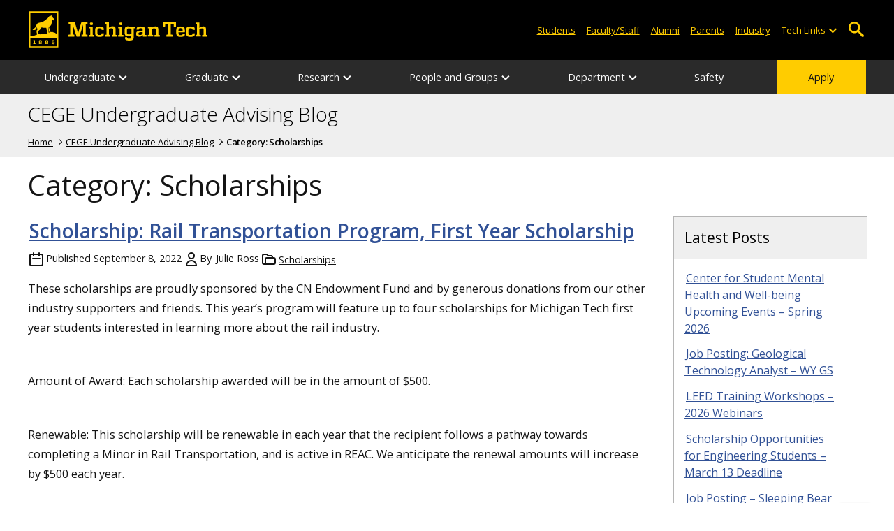

--- FILE ---
content_type: text/html; charset=UTF-8
request_url: https://blogs.mtu.edu/cege-undergrad/category/scholarships/page/10/
body_size: 18038
content:
<!DOCTYPE html>
<html lang="en-US">

<head>
    <meta charset="UTF-8">
    <meta content="IE=edge" http-equiv="X-UA-Compatible">
    <meta content="width=device-width, initial-scale=1.0" name="viewport">
    <link rel="apple-touch-icon" href="//www.mtu.edu/apple-touch-icon.png?v=1" />
    <link rel="apple-touch-icon" sizes="114x114" href="//www.mtu.edu/apple-touch-icon-114.png" />
    <link rel="apple-touch-icon" sizes="180x180" href="//www.mtu.edu/apple-touch-icon-180.png" />
    <link rel="icon shortcut" href="//www.mtu.edu/favicon.ico?v=4" />
    <meta name='robots' content='index, follow, max-image-preview:large, max-snippet:-1, max-video-preview:-1' />
	<style>img:is([sizes="auto" i], [sizes^="auto," i]) { contain-intrinsic-size: 3000px 1500px }</style>
	
	<!-- This site is optimized with the Yoast SEO Premium plugin v26.3 (Yoast SEO v26.3) - https://yoast.com/wordpress/plugins/seo/ -->
	<title>Scholarships Archives | Page 10 of 20 | CEGE Undergraduate Advising Blog</title>
	<meta name="description" content="All posts in Category: Scholarships on CEGE Undergraduate Advising Blog." />
	<link rel="canonical" href="https://blogs.mtu.edu/cege-undergrad/category/scholarships/page/10/" />
	<link rel="prev" href="https://blogs.mtu.edu/cege-undergrad/category/scholarships/page/9/" />
	<link rel="next" href="https://blogs.mtu.edu/cege-undergrad/category/scholarships/page/11/" />
	<meta property="og:locale" content="en_US" />
	<meta property="og:type" content="article" />
	<meta property="og:title" content="Scholarships Archives" />
	<meta property="og:url" content="https://blogs.mtu.edu/cege-undergrad/category/scholarships/" />
	<meta property="og:site_name" content="CEGE Undergraduate Advising Blog" />
	<meta name="twitter:card" content="summary_large_image" />
	<script type="application/ld+json" class="yoast-schema-graph">{"@context":"https://schema.org","@graph":[{"@type":"CollectionPage","@id":"https://blogs.mtu.edu/cege-undergrad/category/scholarships/","url":"https://blogs.mtu.edu/cege-undergrad/category/scholarships/page/10/","name":"Scholarships Archives | Page 10 of 20 | CEGE Undergraduate Advising Blog","isPartOf":{"@id":"https://blogs.mtu.edu/cege-undergrad/#website"},"breadcrumb":{"@id":"https://blogs.mtu.edu/cege-undergrad/category/scholarships/page/10/#breadcrumb"},"inLanguage":"en-US"},{"@type":"BreadcrumbList","@id":"https://blogs.mtu.edu/cege-undergrad/category/scholarships/page/10/#breadcrumb","itemListElement":[{"@type":"ListItem","position":1,"name":"Home","item":"https://blogs.mtu.edu/cege-undergrad/"},{"@type":"ListItem","position":2,"name":"Scholarships"}]},{"@type":"WebSite","@id":"https://blogs.mtu.edu/cege-undergrad/#website","url":"https://blogs.mtu.edu/cege-undergrad/","name":"CEGE Undergraduate Advising Blog","description":"CEGE Undergraduate Advising Blog","potentialAction":[{"@type":"SearchAction","target":{"@type":"EntryPoint","urlTemplate":"https://blogs.mtu.edu/cege-undergrad/?s={search_term_string}"},"query-input":{"@type":"PropertyValueSpecification","valueRequired":true,"valueName":"search_term_string"}}],"inLanguage":"en-US"}]}</script>
	<!-- / Yoast SEO Premium plugin. -->


<link rel='dns-prefetch' href='//www.mtu.edu' />
<link rel="alternate" type="application/rss+xml" title="CEGE Undergraduate Advising Blog &raquo; Feed" href="https://blogs.mtu.edu/cege-undergrad/feed/" />
<link rel="alternate" type="application/rss+xml" title="CEGE Undergraduate Advising Blog &raquo; Scholarships Category Feed" href="https://blogs.mtu.edu/cege-undergrad/category/scholarships/feed/" />
<style id='global-styles-inline-css'>
:root{--wp--preset--aspect-ratio--square: 1;--wp--preset--aspect-ratio--4-3: 4/3;--wp--preset--aspect-ratio--3-4: 3/4;--wp--preset--aspect-ratio--3-2: 3/2;--wp--preset--aspect-ratio--2-3: 2/3;--wp--preset--aspect-ratio--16-9: 16/9;--wp--preset--aspect-ratio--9-16: 9/16;--wp--preset--color--black: #000000;--wp--preset--color--cyan-bluish-gray: #abb8c3;--wp--preset--color--white: #ffffff;--wp--preset--color--pale-pink: #f78da7;--wp--preset--color--vivid-red: #cf2e2e;--wp--preset--color--luminous-vivid-orange: #ff6900;--wp--preset--color--luminous-vivid-amber: #fcb900;--wp--preset--color--light-green-cyan: #7bdcb5;--wp--preset--color--vivid-green-cyan: #00d084;--wp--preset--color--pale-cyan-blue: #8ed1fc;--wp--preset--color--vivid-cyan-blue: #0693e3;--wp--preset--color--vivid-purple: #9b51e0;--wp--preset--gradient--vivid-cyan-blue-to-vivid-purple: linear-gradient(135deg,rgba(6,147,227,1) 0%,rgb(155,81,224) 100%);--wp--preset--gradient--light-green-cyan-to-vivid-green-cyan: linear-gradient(135deg,rgb(122,220,180) 0%,rgb(0,208,130) 100%);--wp--preset--gradient--luminous-vivid-amber-to-luminous-vivid-orange: linear-gradient(135deg,rgba(252,185,0,1) 0%,rgba(255,105,0,1) 100%);--wp--preset--gradient--luminous-vivid-orange-to-vivid-red: linear-gradient(135deg,rgba(255,105,0,1) 0%,rgb(207,46,46) 100%);--wp--preset--gradient--very-light-gray-to-cyan-bluish-gray: linear-gradient(135deg,rgb(238,238,238) 0%,rgb(169,184,195) 100%);--wp--preset--gradient--cool-to-warm-spectrum: linear-gradient(135deg,rgb(74,234,220) 0%,rgb(151,120,209) 20%,rgb(207,42,186) 40%,rgb(238,44,130) 60%,rgb(251,105,98) 80%,rgb(254,248,76) 100%);--wp--preset--gradient--blush-light-purple: linear-gradient(135deg,rgb(255,206,236) 0%,rgb(152,150,240) 100%);--wp--preset--gradient--blush-bordeaux: linear-gradient(135deg,rgb(254,205,165) 0%,rgb(254,45,45) 50%,rgb(107,0,62) 100%);--wp--preset--gradient--luminous-dusk: linear-gradient(135deg,rgb(255,203,112) 0%,rgb(199,81,192) 50%,rgb(65,88,208) 100%);--wp--preset--gradient--pale-ocean: linear-gradient(135deg,rgb(255,245,203) 0%,rgb(182,227,212) 50%,rgb(51,167,181) 100%);--wp--preset--gradient--electric-grass: linear-gradient(135deg,rgb(202,248,128) 0%,rgb(113,206,126) 100%);--wp--preset--gradient--midnight: linear-gradient(135deg,rgb(2,3,129) 0%,rgb(40,116,252) 100%);--wp--preset--font-size--small: 13px;--wp--preset--font-size--medium: 20px;--wp--preset--font-size--large: 36px;--wp--preset--font-size--x-large: 42px;--wp--preset--spacing--20: 0.44rem;--wp--preset--spacing--30: 0.67rem;--wp--preset--spacing--40: 1rem;--wp--preset--spacing--50: 1.5rem;--wp--preset--spacing--60: 2.25rem;--wp--preset--spacing--70: 3.38rem;--wp--preset--spacing--80: 5.06rem;--wp--preset--shadow--natural: 6px 6px 9px rgba(0, 0, 0, 0.2);--wp--preset--shadow--deep: 12px 12px 50px rgba(0, 0, 0, 0.4);--wp--preset--shadow--sharp: 6px 6px 0px rgba(0, 0, 0, 0.2);--wp--preset--shadow--outlined: 6px 6px 0px -3px rgba(255, 255, 255, 1), 6px 6px rgba(0, 0, 0, 1);--wp--preset--shadow--crisp: 6px 6px 0px rgba(0, 0, 0, 1);}p{--wp--preset--font-size--smallest: 1.00em;--wp--preset--font-size--smaller: 1.30em;--wp--preset--font-size--small: 1.50em;--wp--preset--font-size--large: 1.80em;--wp--preset--font-size--larger: 2.10em;--wp--preset--font-size--largest: 2.25em;--wp--preset--font-family--georgia: Georgia;}:where(body) { margin: 0; }.wp-site-blocks > .alignleft { float: left; margin-right: 2em; }.wp-site-blocks > .alignright { float: right; margin-left: 2em; }.wp-site-blocks > .aligncenter { justify-content: center; margin-left: auto; margin-right: auto; }:where(.is-layout-flex){gap: 0.5em;}:where(.is-layout-grid){gap: 0.5em;}.is-layout-flow > .alignleft{float: left;margin-inline-start: 0;margin-inline-end: 2em;}.is-layout-flow > .alignright{float: right;margin-inline-start: 2em;margin-inline-end: 0;}.is-layout-flow > .aligncenter{margin-left: auto !important;margin-right: auto !important;}.is-layout-constrained > .alignleft{float: left;margin-inline-start: 0;margin-inline-end: 2em;}.is-layout-constrained > .alignright{float: right;margin-inline-start: 2em;margin-inline-end: 0;}.is-layout-constrained > .aligncenter{margin-left: auto !important;margin-right: auto !important;}.is-layout-constrained > :where(:not(.alignleft):not(.alignright):not(.alignfull)){margin-left: auto !important;margin-right: auto !important;}body .is-layout-flex{display: flex;}.is-layout-flex{flex-wrap: wrap;align-items: center;}.is-layout-flex > :is(*, div){margin: 0;}body .is-layout-grid{display: grid;}.is-layout-grid > :is(*, div){margin: 0;}body{padding-top: 0px;padding-right: 0px;padding-bottom: 0px;padding-left: 0px;}a:where(:not(.wp-element-button)){text-decoration: underline;}:root :where(.wp-element-button, .wp-block-button__link){background-color: #32373c;border-width: 0;color: #fff;font-family: inherit;font-size: inherit;line-height: inherit;padding: calc(0.667em + 2px) calc(1.333em + 2px);text-decoration: none;}.has-black-color{color: var(--wp--preset--color--black) !important;}.has-cyan-bluish-gray-color{color: var(--wp--preset--color--cyan-bluish-gray) !important;}.has-white-color{color: var(--wp--preset--color--white) !important;}.has-pale-pink-color{color: var(--wp--preset--color--pale-pink) !important;}.has-vivid-red-color{color: var(--wp--preset--color--vivid-red) !important;}.has-luminous-vivid-orange-color{color: var(--wp--preset--color--luminous-vivid-orange) !important;}.has-luminous-vivid-amber-color{color: var(--wp--preset--color--luminous-vivid-amber) !important;}.has-light-green-cyan-color{color: var(--wp--preset--color--light-green-cyan) !important;}.has-vivid-green-cyan-color{color: var(--wp--preset--color--vivid-green-cyan) !important;}.has-pale-cyan-blue-color{color: var(--wp--preset--color--pale-cyan-blue) !important;}.has-vivid-cyan-blue-color{color: var(--wp--preset--color--vivid-cyan-blue) !important;}.has-vivid-purple-color{color: var(--wp--preset--color--vivid-purple) !important;}.has-black-background-color{background-color: var(--wp--preset--color--black) !important;}.has-cyan-bluish-gray-background-color{background-color: var(--wp--preset--color--cyan-bluish-gray) !important;}.has-white-background-color{background-color: var(--wp--preset--color--white) !important;}.has-pale-pink-background-color{background-color: var(--wp--preset--color--pale-pink) !important;}.has-vivid-red-background-color{background-color: var(--wp--preset--color--vivid-red) !important;}.has-luminous-vivid-orange-background-color{background-color: var(--wp--preset--color--luminous-vivid-orange) !important;}.has-luminous-vivid-amber-background-color{background-color: var(--wp--preset--color--luminous-vivid-amber) !important;}.has-light-green-cyan-background-color{background-color: var(--wp--preset--color--light-green-cyan) !important;}.has-vivid-green-cyan-background-color{background-color: var(--wp--preset--color--vivid-green-cyan) !important;}.has-pale-cyan-blue-background-color{background-color: var(--wp--preset--color--pale-cyan-blue) !important;}.has-vivid-cyan-blue-background-color{background-color: var(--wp--preset--color--vivid-cyan-blue) !important;}.has-vivid-purple-background-color{background-color: var(--wp--preset--color--vivid-purple) !important;}.has-black-border-color{border-color: var(--wp--preset--color--black) !important;}.has-cyan-bluish-gray-border-color{border-color: var(--wp--preset--color--cyan-bluish-gray) !important;}.has-white-border-color{border-color: var(--wp--preset--color--white) !important;}.has-pale-pink-border-color{border-color: var(--wp--preset--color--pale-pink) !important;}.has-vivid-red-border-color{border-color: var(--wp--preset--color--vivid-red) !important;}.has-luminous-vivid-orange-border-color{border-color: var(--wp--preset--color--luminous-vivid-orange) !important;}.has-luminous-vivid-amber-border-color{border-color: var(--wp--preset--color--luminous-vivid-amber) !important;}.has-light-green-cyan-border-color{border-color: var(--wp--preset--color--light-green-cyan) !important;}.has-vivid-green-cyan-border-color{border-color: var(--wp--preset--color--vivid-green-cyan) !important;}.has-pale-cyan-blue-border-color{border-color: var(--wp--preset--color--pale-cyan-blue) !important;}.has-vivid-cyan-blue-border-color{border-color: var(--wp--preset--color--vivid-cyan-blue) !important;}.has-vivid-purple-border-color{border-color: var(--wp--preset--color--vivid-purple) !important;}.has-vivid-cyan-blue-to-vivid-purple-gradient-background{background: var(--wp--preset--gradient--vivid-cyan-blue-to-vivid-purple) !important;}.has-light-green-cyan-to-vivid-green-cyan-gradient-background{background: var(--wp--preset--gradient--light-green-cyan-to-vivid-green-cyan) !important;}.has-luminous-vivid-amber-to-luminous-vivid-orange-gradient-background{background: var(--wp--preset--gradient--luminous-vivid-amber-to-luminous-vivid-orange) !important;}.has-luminous-vivid-orange-to-vivid-red-gradient-background{background: var(--wp--preset--gradient--luminous-vivid-orange-to-vivid-red) !important;}.has-very-light-gray-to-cyan-bluish-gray-gradient-background{background: var(--wp--preset--gradient--very-light-gray-to-cyan-bluish-gray) !important;}.has-cool-to-warm-spectrum-gradient-background{background: var(--wp--preset--gradient--cool-to-warm-spectrum) !important;}.has-blush-light-purple-gradient-background{background: var(--wp--preset--gradient--blush-light-purple) !important;}.has-blush-bordeaux-gradient-background{background: var(--wp--preset--gradient--blush-bordeaux) !important;}.has-luminous-dusk-gradient-background{background: var(--wp--preset--gradient--luminous-dusk) !important;}.has-pale-ocean-gradient-background{background: var(--wp--preset--gradient--pale-ocean) !important;}.has-electric-grass-gradient-background{background: var(--wp--preset--gradient--electric-grass) !important;}.has-midnight-gradient-background{background: var(--wp--preset--gradient--midnight) !important;}.has-small-font-size{font-size: var(--wp--preset--font-size--small) !important;}.has-medium-font-size{font-size: var(--wp--preset--font-size--medium) !important;}.has-large-font-size{font-size: var(--wp--preset--font-size--large) !important;}.has-x-large-font-size{font-size: var(--wp--preset--font-size--x-large) !important;}p.has-smallest-font-size{font-size: var(--wp--preset--font-size--smallest) !important;}p.has-smaller-font-size{font-size: var(--wp--preset--font-size--smaller) !important;}p.has-small-font-size{font-size: var(--wp--preset--font-size--small) !important;}p.has-large-font-size{font-size: var(--wp--preset--font-size--large) !important;}p.has-larger-font-size{font-size: var(--wp--preset--font-size--larger) !important;}p.has-largest-font-size{font-size: var(--wp--preset--font-size--largest) !important;}p.has-georgia-font-family{font-family: var(--wp--preset--font-family--georgia) !important;}
:where(.wp-block-post-template.is-layout-flex){gap: 1.25em;}:where(.wp-block-post-template.is-layout-grid){gap: 1.25em;}
:where(.wp-block-columns.is-layout-flex){gap: 2em;}:where(.wp-block-columns.is-layout-grid){gap: 2em;}
:root :where(.wp-block-pullquote){font-size: 1.5em;line-height: 1.6;}
</style>
<link rel="stylesheet" href="https://www.mtu.edu/mtu_resources/styles/n/normalize.css"><link rel="stylesheet" href="https://www.mtu.edu/mtu_resources/styles/n/base.css"><link rel="stylesheet" href="https://blogs.mtu.edu/cege-undergrad/wp-content/themes/michigantech-2016/public/app.76ced7.css"><link rel="stylesheet" href="https://blogs.mtu.edu/cege-undergrad/wp-content/themes/michigantech-2016/public/blocks.65241d.css"><link rel="stylesheet" href="https://www.mtu.edu/mtu_resources/styles/n/print.css" media="print"><link rel="stylesheet" href="https://blogs.mtu.edu/cege-undergrad/wp-content/themes/michigantech-2016/style.css">	<!-- Google Tag Manager -->
	<script>
		(function(w,d,s,l,i){w[l]=w[l]||[];w[l].push({'gtm.start': new Date().getTime(),event:'gtm.js'});var f=d.getElementsByTagName(s)[0], j=d.createElement(s),dl=l!='dataLayer'?'&l='+l:'';j.async=true;j.src= 'https://gtm-tagging-1.mtu.edu/gtm.js?id='+i+dl;f.parentNode.insertBefore(j,f); })(window,document,'script','dataLayer','GTM-K6W7S4L9');
	</script>
	<!-- End Google Tag Manager -->

	<script>	
		window.dataLayer = window.dataLayer || [];
		function gtag() {
			dataLayer.push(arguments);
		}

		if (window.devicePixelRatio > 1.5) {
			gtag({
				retina: "true",
			});
		} else {
			gtag({
				retina: "false",
			});
		}
	</script>    <link rel="preconnect" href="https://fonts.googleapis.com" />
    <link rel="preconnect" href="https://fonts.gstatic.com" crossorigin />
    <link href="https://fonts.googleapis.com/css2?family=Open+Sans:ital,wght@0,300;0,400;0,600;1,400;1,600&display=swap" rel="stylesheet" rel="preload" as="style" /></head>

<body class="archive paged category category-scholarships category-9288 paged-10 category-paged-10 wp-theme-michigantech-2016">
    	<!-- Google Tag Manager (noscript) -->
	<noscript>
		<iframe src="https://gtm-tagging-1.mtu.edu/ns.html?id=GTM-K6W7S4L9" height="0" width="0" style="display:none;visibility:hidden"></iframe>
	</noscript>
	<!-- End Google Tag Manager (noscript) -->    
    <div class="stick">
        <div class="skip-links"
     id="skip">
    <a href="#main">Skip to page content</a>
    <a href="#mtu-footer">Skip to footer navigation</a>
</div>

<div class="nav">
    <div class="pre-nav-wrapper background-black">
        <div class="pre-nav">
            <button class="mobile-menu-button hide-for-desktop"
                    data-inactive>
                <span class="mobile-button-text">Menu</span>
            </button>

            <div class="pre-nav-logo">
                <a class="pre-nav-logo-link"
                   href="http://www.mtu.edu">
                    <img alt="Michigan Tech Logo"
                         class="pre-nav-logo-image"
                         src="https://www.mtu.edu/mtu_resources/images/logos/michigan-tech-logo-full-yellow.svg"
                         width="255"
                         height="45" />
                </a>
            </div>

            <div class="audience-search display-audience show-for-desktop">
                <div class="audience-wrapper show-for-desktop">
                    <ul aria-label="Audiences"
                        class="audience-nav">
                        <li class="menu_item">
                            <a class="menu_link"
                               href="https://www.mtu.edu/current/">
                                Students
                            </a>
                        </li>

                        <li class="menu_item">
                            <a class="menu_link"
                               href="https://www.mtu.edu/faculty-staff/">
                                Faculty/Staff
                            </a>
                        </li>

                        <li class="menu_item">
                            <a class="menu_link"
                               href="https://www.mtu.edu/alumni/">
                                Alumni
                            </a>
                        </li>

                        <li class="menu_item">
                            <a class="menu_link"
                               href="https://www.mtu.edu/parentsfamily/">
                                Parents
                            </a>
                        </li>

                        <li class="menu_item">
                            <a class="menu_link"
                               href="https://www.mtu.edu/industry/">
                                Industry
                            </a>
                        </li>

                        <li class="menu_item tech-links">
                            <div class="menu_link">
                                Tech Links
                            </div>

                            <button aria-label="Open sub-menu"
                                    class="submenu-button arrow"></button>

                            <ul class="tech-links-menu menu_submenu">
    <li class="submenu_item">
        <a class="link-az" href="https://www.mtu.edu/a2z/">
            A to Z
        </a>
    </li>

    <li class="submenu_item">
        <a class="link-banweb" href="https://banweb.mtu.edu/">
            Banweb
        </a>
    </li>

    <li class="submenu_item">
        <a class="link-map" href="https://map.mtu.edu/?id=1308">
            Campus Map
        </a>
    </li>

    <li class="submenu_item">
        <a class="link-canvas" href="https://mtu.instructure.com/">
            Canvas
        </a>
    </li>

    <li class="submenu_item">
        <a class="link-email" href="https://mail.google.com/a/mtu.edu/">
            Email
        </a>
    </li>
    
    <li class="submenu_item">
        <a class="link-mymt" href="https://mymichigantech.mtu.edu/">
            MyMichiganTech
        </a>
    </li>

    <li class="submenu_item">
        <a class="link-sds" href="https://www.mtu.edu/sds/">
            Safety Data Sheets
        </a>
    </li>
</ul>
                        </li>
                    </ul>
                </div>

                <div class="desktop-search-bar search-bar show-for-desktop">
                    <form action="https://www.mtu.edu/search/"
                          class="search-fields invisible">
                        <label for="desktop-search">
                            Search
                        </label>

                        <input class="search-text"
                               id="desktop-search"
                               name="q"
                               type="search" />

                        <button class="search-clear">
                            Clear Search Input
                        </button>

                        <label for="search-options"
                               hidden>
                            Search Category
                        </label>

                        <select class="search-options"
                                id="search-options">
                            <option value="mtu">
                                Michigan Tech
                            </option>

                            <option data-action="https://blogs.mtu.edu/cege-undergrad"
                                    data-name="s"
                                    value="site">
                                This Site
                            </option>

                            <option data-action="https://www.mtu.edu/majors"
                                    value="programs">
                                Programs
                            </option>

                            <option value="directory">
                                Directory
                            </option>
                        </select>

                        <button class="search-button"
                                type="submit">
                            Go
                        </button>
                    </form>

                    <button aria-expanded="false"
                            class="search-toggle-button">
                        Open Search
                    </button>
                </div>
            </div>
        </div>
    </div>

        <nav class="nav-bar show-for-desktop">
        <ul aria-label="Main Navigation"
            class="menu">
            <li class="menu_item menu_has-submenu menu_has-submenu menu_item">
                            <a class="menu_link" href="//www.mtu.edu/cege/undergraduate/" aria-expanded="false">
                    Undergraduate
                </a>

                <button class="submenu-button arrow" aria-label="Open sub-menu"></button>

                <ul class="menu_submenu">
                                            <li class="submenu_item">
                            <a class="submenu_link" href="//www.mtu.edu/cege/undergraduate/civil/">
                                <span>Civil Engineering BS</span>
                            </a>
                        </li>
                                            <li class="submenu_item">
                            <a class="submenu_link" href="//www.mtu.edu/cege/undergraduate/environmental/">
                                <span>Environmental Engineering BS</span>
                            </a>
                        </li>
                                            <li class="submenu_item">
                            <a class="submenu_link" href="//www.mtu.edu/cege/undergraduate/ecological/">
                                <span>Ecological Engineering BS</span>
                            </a>
                        </li>
                                            <li class="submenu_item">
                            <a class="submenu_link" href="//www.mtu.edu/cege/undergraduate/geospatial/">
                                <span>Geospatial Engineering BS</span>
                            </a>
                        </li>
                                            <li class="submenu_item">
                            <a class="submenu_link" href="//www.mtu.edu/academics/construction-management/">
                                <span>Construction Management BS</span>
                            </a>
                        </li>
                                            <li class="submenu_item">
                            <a class="submenu_link" href="//www.mtu.edu/cege/undergraduate/accreditation/">
                                <span>Accreditation</span>
                            </a>
                        </li>
                                            <li class="submenu_item">
                            <a class="submenu_link" href="//www.mtu.edu/cege/undergraduate/minor/">
                                <span>Minors</span>
                            </a>
                        </li>
                                            <li class="submenu_item">
                            <a class="submenu_link" href="//www.mtu.edu/cege/undergraduate/capstone/">
                                <span>Capstone</span>
                            </a>
                        </li>
                                            <li class="submenu_item">
                            <a class="submenu_link" href="//www.mtu.edu/cege/undergraduate/success-center/">
                                <span>CEGE Student Success Center (SSC)</span>
                            </a>
                        </li>
                                            <li class="submenu_item">
                            <a class="submenu_link" href="//www.mtu.edu/cege/undergraduate/advising/">
                                <span>Advising</span>
                            </a>
                        </li>
                                    </ul>
                    </li>
            <li class="menu_item menu_has-submenu menu_has-submenu menu_item">
                            <a class="menu_link" href="//www.mtu.edu/cege/graduate/" aria-expanded="false">
                    Graduate
                </a>

                <button class="submenu-button arrow" aria-label="Open sub-menu"></button>

                <ul class="menu_submenu">
                                            <li class="submenu_item">
                            <a class="submenu_link" href="//www.mtu.edu/cege/graduate/civil/">
                                <span>Civil Engineering</span>
                            </a>
                        </li>
                                            <li class="submenu_item">
                            <a class="submenu_link" href="//www.mtu.edu/cege/graduate/environmental/">
                                <span>Environmental Engineering</span>
                            </a>
                        </li>
                                            <li class="submenu_item">
                            <a class="submenu_link" href="//www.mtu.edu/cege/graduate/online/">
                                <span>Online Graduate Opportunities</span>
                            </a>
                        </li>
                                            <li class="submenu_item">
                            <a class="submenu_link" href="//www.mtu.edu/cege/graduate/accelerated/">
                                <span>Civil and Environmental Engineering Accelerated MS</span>
                            </a>
                        </li>
                                            <li class="submenu_item">
                            <a class="submenu_link" href="//www.mtu.edu/cege/graduate/env-science/">
                                <span>Environmental Engineering Science MS</span>
                            </a>
                        </li>
                                            <li class="submenu_item">
                            <a class="submenu_link" href="//www.mtu.edu/cege/graduate/certificates/">
                                <span>Certificates</span>
                            </a>
                        </li>
                                            <li class="submenu_item">
                            <a class="submenu_link" href="//www.mtu.edu/cege/graduate/advising/">
                                <span>Advising</span>
                            </a>
                        </li>
                                            <li class="submenu_item">
                            <a class="submenu_link" href="//www.mtu.edu/cege/graduate/docs/grad-student-handbocki-2025-2026.pdf">
                                <span>Graduate Student Handbook</span>
                            </a>
                        </li>
                                            <li class="submenu_item">
                            <a class="submenu_link" href="//www.mtu.edu/cege/graduate/env-seminar/">
                                <span>Environmental Engineering Seminar</span>
                            </a>
                        </li>
                                    </ul>
                    </li>
            <li class="menu_item menu_has-submenu menu_has-submenu menu_item">
                            <a class="menu_link" href="" aria-expanded="false">
                    Research
                </a>

                <button class="submenu-button arrow" aria-label="Open sub-menu"></button>

                <ul class="menu_submenu">
                                            <li class="submenu_item">
                            <a class="submenu_link" href="//www.mtu.edu/cege/research/focus/">
                                <span>Focus</span>
                            </a>
                        </li>
                                            <li class="submenu_item">
                            <a class="submenu_link" href="//www.mtu.edu/cege/research/current/">
                                <span>Current Projects</span>
                            </a>
                        </li>
                                            <li class="submenu_item">
                            <a class="submenu_link" href="https://blogs.mtu.edu/cege/category/news/research/">
                                <span>Research News</span>
                            </a>
                        </li>
                                            <li class="submenu_item">
                            <a class="submenu_link" href="//www.mtu.edu/cege/research/centers-institutes/">
                                <span>Centers and Institutes</span>
                            </a>
                        </li>
                                            <li class="submenu_item">
                            <a class="submenu_link" href="//www.mtu.edu/cege/research/groups/">
                                <span>Research Groups and Programs</span>
                            </a>
                        </li>
                                    </ul>
                    </li>
            <li class="menu_item menu_has-submenu menu_has-submenu menu_item">
                            <a class="menu_link" href="" aria-expanded="false">
                    People and Groups
                </a>

                <button class="submenu-button arrow" aria-label="Open sub-menu"></button>

                <ul class="menu_submenu">
                                            <li class="submenu_item">
                            <a class="submenu_link" href="//www.mtu.edu/cege/people/faculty-staff/faculty/">
                                <span>Faculty and Staff Directory</span>
                            </a>
                        </li>
                                            <li class="submenu_item">
                            <a class="submenu_link" href="//www.mtu.edu/cege/people/clubs-groups/">
                                <span>Clubs and Groups</span>
                            </a>
                        </li>
                                            <li class="submenu_item">
                            <a class="submenu_link" href="//www.mtu.edu/cege/people/alumni/">
                                <span>Alumni</span>
                            </a>
                        </li>
                                            <li class="submenu_item">
                            <a class="submenu_link" href="//www.mtu.edu/cege/people/academy/">
                                <span>Academy</span>
                            </a>
                        </li>
                                            <li class="submenu_item">
                            <a class="submenu_link" href="//www.mtu.edu/cege/people/advisory/">
                                <span>Professional Advisory Board</span>
                            </a>
                        </li>
                                            <li class="submenu_item">
                            <a class="submenu_link" href="//www.mtu.edu/cege/people/ctt-directory/">
                                <span>CTT Directory</span>
                            </a>
                        </li>
                                    </ul>
                    </li>
            <li class="menu_item menu_has-submenu menu_has-submenu menu_item">
                            <a class="menu_link" href="" aria-expanded="false">
                    Department
                </a>

                <button class="submenu-button arrow" aria-label="Open sub-menu"></button>

                <ul class="menu_submenu">
                                            <li class="submenu_item">
                            <a class="submenu_link" href="//www.mtu.edu/cege/department/mission/">
                                <span>Mission and Vision</span>
                            </a>
                        </li>
                                            <li class="submenu_item">
                            <a class="submenu_link" href="//www.mtu.edu/cege/department/labs/">
                                <span>Research and Teaching Labs</span>
                            </a>
                        </li>
                                            <li class="submenu_item">
                            <a class="submenu_link" href="//www.mtu.edu/it/services/computer-labs/">
                                <span>Computer Labs</span>
                            </a>
                        </li>
                                            <li class="submenu_item">
                            <a class="submenu_link" href="//www.mtu.edu/cege/department/giving/">
                                <span>Giving Opportunities</span>
                            </a>
                        </li>
                                            <li class="submenu_item">
                            <a class="submenu_link" href="//www.mtu.edu/cege/department/employment/">
                                <span>Employment</span>
                            </a>
                        </li>
                                            <li class="submenu_item">
                            <a class="submenu_link" href="//www.mtu.edu/cege/department/contact/">
                                <span>Contact Us</span>
                            </a>
                        </li>
                                    </ul>
                    </li>
            <li class="menu_item menu_has-submenu">
                            <a class="menu_link" href="//www.mtu.edu/cege/safety/">
                    Safety
                </a>
                    </li>
            <li class="menu_item menu_item-yellow menu_has-submenu menu_item">
                            <a class="menu_link" href="//www.mtu.edu/apply/">
                    Apply
                </a>
                    </li>
            </ul>
    </nav>

    <nav class="offscreen-nav invisible">
        <div class="mobile-search-bar search-bar">
            <form action="https://www.mtu.edu/search/">
                <label for="mobile-search"
                       hidden>
                    Search
                </label>

                <input class="search-text"
                       id="mobile-search"
                       name="q"
                       placeholder="Search"
                       type="search" />

                <button class="search-clear">
                    Clear Search Input
                </button>

                <label for="mobile-search-options"
                       hidden>
                    Search Category
                </label>

                <select class="search-options"
                        id="mobile-search-options">
                    <option value="mtu">
                        Michigan Tech
                    </option>

                    <option data-action="https://blogs.mtu.edu/cege-undergrad"
                            data-name="s"
                            value="site">
                        This Blog
                    </option>

                    <option data-action="https://www.mtu.edu/majors"
                            value="programs">
                        Programs
                    </option>

                    <option value="directory">
                        Directory
                    </option>
                </select>

                <button class="search-button"
                        type="submit">
                    Search
                </button>
            </form>
        </div>

        <ul class="menu"
            aria-label="Main Navigation">
            <li class="menu_item menu_has-submenu menu_has-submenu menu_item">
                            <a class="menu_link" href="//www.mtu.edu/cege/undergraduate/" aria-expanded="false">
                    Undergraduate
                </a>

                <button class="submenu-button arrow" aria-label="Open sub-menu"></button>

                <ul class="menu_submenu">
                                            <li class="submenu_item">
                            <a class="submenu_link" href="//www.mtu.edu/cege/undergraduate/civil/">
                                <span>Civil Engineering BS</span>
                            </a>
                        </li>
                                            <li class="submenu_item">
                            <a class="submenu_link" href="//www.mtu.edu/cege/undergraduate/environmental/">
                                <span>Environmental Engineering BS</span>
                            </a>
                        </li>
                                            <li class="submenu_item">
                            <a class="submenu_link" href="//www.mtu.edu/cege/undergraduate/ecological/">
                                <span>Ecological Engineering BS</span>
                            </a>
                        </li>
                                            <li class="submenu_item">
                            <a class="submenu_link" href="//www.mtu.edu/cege/undergraduate/geospatial/">
                                <span>Geospatial Engineering BS</span>
                            </a>
                        </li>
                                            <li class="submenu_item">
                            <a class="submenu_link" href="//www.mtu.edu/academics/construction-management/">
                                <span>Construction Management BS</span>
                            </a>
                        </li>
                                            <li class="submenu_item">
                            <a class="submenu_link" href="//www.mtu.edu/cege/undergraduate/accreditation/">
                                <span>Accreditation</span>
                            </a>
                        </li>
                                            <li class="submenu_item">
                            <a class="submenu_link" href="//www.mtu.edu/cege/undergraduate/minor/">
                                <span>Minors</span>
                            </a>
                        </li>
                                            <li class="submenu_item">
                            <a class="submenu_link" href="//www.mtu.edu/cege/undergraduate/capstone/">
                                <span>Capstone</span>
                            </a>
                        </li>
                                            <li class="submenu_item">
                            <a class="submenu_link" href="//www.mtu.edu/cege/undergraduate/success-center/">
                                <span>CEGE Student Success Center (SSC)</span>
                            </a>
                        </li>
                                            <li class="submenu_item">
                            <a class="submenu_link" href="//www.mtu.edu/cege/undergraduate/advising/">
                                <span>Advising</span>
                            </a>
                        </li>
                                    </ul>
                    </li>
            <li class="menu_item menu_has-submenu menu_has-submenu menu_item">
                            <a class="menu_link" href="//www.mtu.edu/cege/graduate/" aria-expanded="false">
                    Graduate
                </a>

                <button class="submenu-button arrow" aria-label="Open sub-menu"></button>

                <ul class="menu_submenu">
                                            <li class="submenu_item">
                            <a class="submenu_link" href="//www.mtu.edu/cege/graduate/civil/">
                                <span>Civil Engineering</span>
                            </a>
                        </li>
                                            <li class="submenu_item">
                            <a class="submenu_link" href="//www.mtu.edu/cege/graduate/environmental/">
                                <span>Environmental Engineering</span>
                            </a>
                        </li>
                                            <li class="submenu_item">
                            <a class="submenu_link" href="//www.mtu.edu/cege/graduate/online/">
                                <span>Online Graduate Opportunities</span>
                            </a>
                        </li>
                                            <li class="submenu_item">
                            <a class="submenu_link" href="//www.mtu.edu/cege/graduate/accelerated/">
                                <span>Civil and Environmental Engineering Accelerated MS</span>
                            </a>
                        </li>
                                            <li class="submenu_item">
                            <a class="submenu_link" href="//www.mtu.edu/cege/graduate/env-science/">
                                <span>Environmental Engineering Science MS</span>
                            </a>
                        </li>
                                            <li class="submenu_item">
                            <a class="submenu_link" href="//www.mtu.edu/cege/graduate/certificates/">
                                <span>Certificates</span>
                            </a>
                        </li>
                                            <li class="submenu_item">
                            <a class="submenu_link" href="//www.mtu.edu/cege/graduate/advising/">
                                <span>Advising</span>
                            </a>
                        </li>
                                            <li class="submenu_item">
                            <a class="submenu_link" href="//www.mtu.edu/cege/graduate/docs/grad-student-handbocki-2025-2026.pdf">
                                <span>Graduate Student Handbook</span>
                            </a>
                        </li>
                                            <li class="submenu_item">
                            <a class="submenu_link" href="//www.mtu.edu/cege/graduate/env-seminar/">
                                <span>Environmental Engineering Seminar</span>
                            </a>
                        </li>
                                    </ul>
                    </li>
            <li class="menu_item menu_has-submenu menu_has-submenu menu_item">
                            <a class="menu_link" href="" aria-expanded="false">
                    Research
                </a>

                <button class="submenu-button arrow" aria-label="Open sub-menu"></button>

                <ul class="menu_submenu">
                                            <li class="submenu_item">
                            <a class="submenu_link" href="//www.mtu.edu/cege/research/focus/">
                                <span>Focus</span>
                            </a>
                        </li>
                                            <li class="submenu_item">
                            <a class="submenu_link" href="//www.mtu.edu/cege/research/current/">
                                <span>Current Projects</span>
                            </a>
                        </li>
                                            <li class="submenu_item">
                            <a class="submenu_link" href="https://blogs.mtu.edu/cege/category/news/research/">
                                <span>Research News</span>
                            </a>
                        </li>
                                            <li class="submenu_item">
                            <a class="submenu_link" href="//www.mtu.edu/cege/research/centers-institutes/">
                                <span>Centers and Institutes</span>
                            </a>
                        </li>
                                            <li class="submenu_item">
                            <a class="submenu_link" href="//www.mtu.edu/cege/research/groups/">
                                <span>Research Groups and Programs</span>
                            </a>
                        </li>
                                    </ul>
                    </li>
            <li class="menu_item menu_has-submenu menu_has-submenu menu_item">
                            <a class="menu_link" href="" aria-expanded="false">
                    People and Groups
                </a>

                <button class="submenu-button arrow" aria-label="Open sub-menu"></button>

                <ul class="menu_submenu">
                                            <li class="submenu_item">
                            <a class="submenu_link" href="//www.mtu.edu/cege/people/faculty-staff/faculty/">
                                <span>Faculty and Staff Directory</span>
                            </a>
                        </li>
                                            <li class="submenu_item">
                            <a class="submenu_link" href="//www.mtu.edu/cege/people/clubs-groups/">
                                <span>Clubs and Groups</span>
                            </a>
                        </li>
                                            <li class="submenu_item">
                            <a class="submenu_link" href="//www.mtu.edu/cege/people/alumni/">
                                <span>Alumni</span>
                            </a>
                        </li>
                                            <li class="submenu_item">
                            <a class="submenu_link" href="//www.mtu.edu/cege/people/academy/">
                                <span>Academy</span>
                            </a>
                        </li>
                                            <li class="submenu_item">
                            <a class="submenu_link" href="//www.mtu.edu/cege/people/advisory/">
                                <span>Professional Advisory Board</span>
                            </a>
                        </li>
                                            <li class="submenu_item">
                            <a class="submenu_link" href="//www.mtu.edu/cege/people/ctt-directory/">
                                <span>CTT Directory</span>
                            </a>
                        </li>
                                    </ul>
                    </li>
            <li class="menu_item menu_has-submenu menu_has-submenu menu_item">
                            <a class="menu_link" href="" aria-expanded="false">
                    Department
                </a>

                <button class="submenu-button arrow" aria-label="Open sub-menu"></button>

                <ul class="menu_submenu">
                                            <li class="submenu_item">
                            <a class="submenu_link" href="//www.mtu.edu/cege/department/mission/">
                                <span>Mission and Vision</span>
                            </a>
                        </li>
                                            <li class="submenu_item">
                            <a class="submenu_link" href="//www.mtu.edu/cege/department/labs/">
                                <span>Research and Teaching Labs</span>
                            </a>
                        </li>
                                            <li class="submenu_item">
                            <a class="submenu_link" href="//www.mtu.edu/it/services/computer-labs/">
                                <span>Computer Labs</span>
                            </a>
                        </li>
                                            <li class="submenu_item">
                            <a class="submenu_link" href="//www.mtu.edu/cege/department/giving/">
                                <span>Giving Opportunities</span>
                            </a>
                        </li>
                                            <li class="submenu_item">
                            <a class="submenu_link" href="//www.mtu.edu/cege/department/employment/">
                                <span>Employment</span>
                            </a>
                        </li>
                                            <li class="submenu_item">
                            <a class="submenu_link" href="//www.mtu.edu/cege/department/contact/">
                                <span>Contact Us</span>
                            </a>
                        </li>
                                    </ul>
                    </li>
            <li class="menu_item menu_has-submenu">
                            <a class="menu_link" href="//www.mtu.edu/cege/safety/">
                    Safety
                </a>
                    </li>
            <li class="menu_item menu_item-yellow menu_has-submenu menu_item">
                            <a class="menu_link" href="//www.mtu.edu/apply/">
                    Apply
                </a>
                    </li>
    
            <li class="menu_item menu_has-submenu menu_item-black">
                <div class="menu_link">
                    Info For . . .
                </div>

                <button aria-label="Open sub-menu"
                        class="submenu-button arrow"></button>

                <ul class="tech-links-menu menu_submenu">
                    <li class="submenu_item">
                        <a class="link-az"
                           href="https://www.mtu.edu/current/">
                            Students
                        </a>
                    </li>

                    <li class="submenu_item">
                        <a class="link-az"
                           href="https://www.mtu.edu/faculty-staff/">
                            Faculty/Staff
                        </a>
                    </li>

                    <li class="submenu_item">
                        <a class="link-az"
                           href="https://www.mtu.edu/alumni/">
                            Alumni
                        </a>
                    </li>

                    <li class="submenu_item">
                        <a class="link-az"
                           href="https://www.mtu.edu/parents/">
                            Parents
                        </a>
                    </li>
                </ul>
            </li>

            <li class="menu_item menu_has-submenu menu_item-black">
                <div class="menu_link">
                    Tech Links
                </div>

                <button aria-label="Open sub-menu"
                        class="submenu-button arrow"></button>

                <ul class="tech-links-menu menu_submenu">
    <li class="submenu_item">
        <a class="link-az" href="https://www.mtu.edu/a2z/">
            A to Z
        </a>
    </li>

    <li class="submenu_item">
        <a class="link-banweb" href="https://banweb.mtu.edu/">
            Banweb
        </a>
    </li>

    <li class="submenu_item">
        <a class="link-map" href="https://map.mtu.edu/?id=1308">
            Campus Map
        </a>
    </li>

    <li class="submenu_item">
        <a class="link-canvas" href="https://mtu.instructure.com/">
            Canvas
        </a>
    </li>

    <li class="submenu_item">
        <a class="link-email" href="https://mail.google.com/a/mtu.edu/">
            Email
        </a>
    </li>
    
    <li class="submenu_item">
        <a class="link-mymt" href="https://mymichigantech.mtu.edu/">
            MyMichiganTech
        </a>
    </li>

    <li class="submenu_item">
        <a class="link-sds" href="https://www.mtu.edu/sds/">
            Safety Data Sheets
        </a>
    </li>
</ul>
            </li>
        </ul>
    </nav>
</div>
        <section class="background-light-gray">
    <div class="site-title-wrapper">
        <div class="site-title">
            <div class="title">
                                    <span>
                        <a href="https://blogs.mtu.edu/cege-undergrad">CEGE Undergraduate Advising Blog</a>
                    </span>
                            </div>

                            <div aria-label="breadcrumbs" class="breadcrumbs" id="breadcrumbs" role="navigation">
                    <ul>
                                                                                    <li>
                                    <a href="http://www.mtu.edu/cege/undergraduate/advising/">Home</a>
                                </li>
                                                                                                                <li>
                                    <a href="https://blogs.mtu.edu/cege-undergrad">CEGE Undergraduate Advising Blog</a>
                                </li>
                                                                                                                <li class="active">Category: <span>Scholarships</span></li>
                                                                        </ul>
                </div>
                    </div>
    </div>
</section>

        <div class="main" id="main" role="main">
            <section aria-label="main content" class="body-section" id="body_section">
                <div class="full-width">
                    <div class="clearer"></div>

                    
                                            <h1 class="pagetitle">
                            Category: <span>Scholarships</span>
                        </h1>
                    
                    
                    <div class="content rsidebar" id="content">
                            
        
            
                    <article class="main-content post-3861 post type-post status-publish format-standard hentry category-scholarships">
    <div class="entry-header">
        <h2 class="entry-title">
                                <a href="https://blogs.mtu.edu/cege-undergrad/2022/09/08/scholarship-rail-transportation-program-first-year-scholarship/">Scholarship: Rail Transportation Program, First Year Scholarship</a>
                        </h2>

        <div class="post-meta">
            <div class="post-meta__item post-meta__item_date">
            <svg aria-hidden="true" xmlns="http://www.w3.org/2000/svg" class="h-6 w-6" fill="none" viewBox="0 0 24 24" stroke="currentColor" stroke-width="2">
  <path stroke-linecap="round" stroke-linejoin="round" d="M8 7V3m8 4V3m-9 8h10M5 21h14a2 2 0 002-2V7a2 2 0 00-2-2H5a2 2 0 00-2 2v12a2 2 0 002 2z" />
</svg>
            <a href="https://blogs.mtu.edu/cege-undergrad/2022/09/08/">
                <span>Published</span>
                <time class="updated" datetime="2022-09-08T17:55:56+00:00">
                    September 8, 2022
                </time>
            </a>
        </div>
	
      <div class="post-meta__item post-meta__item_author">
        <svg aria-hidden="true" xmlns="http://www.w3.org/2000/svg" class="h-6 w-6" fill="none" viewBox="0 0 24 24" stroke="currentColor" stroke-width="2">
  <path stroke-linecap="round" stroke-linejoin="round" d="M16 7a4 4 0 11-8 0 4 4 0 018 0zM12 14a7 7 0 00-7 7h14a7 7 0 00-7-7z" />
</svg>
        <div class="author byline vcard">
            <span>By</span>
            <a class="fn" href="https://blogs.mtu.edu/cege-undergrad/author/jzross/" rel="author">
                Julie Ross
            </a>
        </div>
    </div>
      
            <div class="post-meta__item post-meta__item_categories">
            <svg aria-hidden="true" xmlns="http://www.w3.org/2000/svg" class="h-6 w-6" fill="none" viewBox="0 0 24 24" stroke="currentColor" stroke-width="2">
  <path stroke-linecap="round" stroke-linejoin="round" d="M5 19a2 2 0 01-2-2V7a2 2 0 012-2h4l2 2h4a2 2 0 012 2v1M5 19h14a2 2 0 002-2v-5a2 2 0 00-2-2H9a2 2 0 00-2 2v5a2 2 0 01-2 2z" />
</svg>            <ul aria-label="Categories">	<li class="cat-item cat-item-9288 current-cat"><a aria-current="page" href="https://blogs.mtu.edu/cege-undergrad/category/scholarships/">Scholarships</a>
</li>
</ul>
        </div>
    </div>
    </div>

    <div class="entry-summary">
                    <p class="is-style-default">
    These scholarships are proudly sponsored by the CN Endowment Fund and by generous donations from our other industry supporters and friends. This year’s program will feature up to four scholarships for Michigan Tech first year students interested in learning more about the rail industry.
</p>


<p class="is-style-default">
    <br>Amount of Award: Each scholarship awarded will be in the amount of $500.
</p>


<p class="is-style-default">
    <br>Renewable: This scholarship will be renewable in each year that the recipient follows a pathway towards completing a Minor in Rail Transportation, and is active in REAC. We anticipate the renewal amounts will increase by $500 each year.
</p>


<p class="is-style-default">
    <br>Eligibility: Applicants for the Railroad Scholarships must be a first-year undergraduate student at Michigan Tech University in good standing and interested in the railroad industry. Scholarship winners will be expected to participate in the Railroad Engineering and Activities Club (REAC), and to attend the next American Railway Engineering and Maintenance-of-Way (AREMA) conference October 1-3, 2023 The conference trip will be funded by the Rail Transportation Program (RTP). Open to all disciplines.
</p>


<p class="is-style-default">
    
</p>


<div class="wp-block-file">
                    <object aria-label="Embed of Freshman-Scholarship-App-8-9-22" class="wp-block-file__embed" data="https://blogs.mtu.edu/cege-undergrad/files/2022/09/Freshman-Scholarship-App-8-9-22.pdf" style="width: 100%; height: 600px" type="application/pdf"></object>
        
        <ul class="list-spread two">
                            <li>
                    <a class="button-blank" href="https://blogs.mtu.edu/cege-undergrad/files/2022/09/Freshman-Scholarship-App-8-9-22.pdf" id="wp-block-file--media-71b59c60-9bd8-41f3-9225-7f4385af00d8" rel="" target="">
                        Freshman-Scholarship-App-8-9-22
                    </a>
                </li>
            
                            <li>
                    <a aria-describedby="wp-block-file--media-71b59c60-9bd8-41f3-9225-7f4385af00d8" class="wp-block-file__button button" download="download" href="https://blogs.mtu.edu/cege-undergrad/files/2022/09/Freshman-Scholarship-App-8-9-22.pdf">
                        Download
                    </a>
                </li>
                    </ul>
    </div>
            </div>

    <div class="clearer"></div>

<div class="post-footer">
    
            <div class="post-footer__item post-footer__item_link">
            
            <a aria-label="Continue Reading Scholarship: Rail Transportation Program, First Year Scholarship"
               class="button-blank"
               href="https://blogs.mtu.edu/cege-undergrad/2022/09/08/scholarship-rail-transportation-program-first-year-scholarship/">
                Continue Reading &rarr;
            </a>
        </div>
    </div>
</article>
                    
                    <article class="main-content post-3859 post type-post status-publish format-standard hentry category-scholarships">
    <div class="entry-header">
        <h2 class="entry-title">
                                <a href="https://blogs.mtu.edu/cege-undergrad/2022/09/08/scholarship-wisconsin-transportation-builders-association-wtba-2/">Scholarship: Wisconsin Transportation Builders Association (WTBA)</a>
                        </h2>

        <div class="post-meta">
            <div class="post-meta__item post-meta__item_date">
            <svg aria-hidden="true" xmlns="http://www.w3.org/2000/svg" class="h-6 w-6" fill="none" viewBox="0 0 24 24" stroke="currentColor" stroke-width="2">
  <path stroke-linecap="round" stroke-linejoin="round" d="M8 7V3m8 4V3m-9 8h10M5 21h14a2 2 0 002-2V7a2 2 0 00-2-2H5a2 2 0 00-2 2v12a2 2 0 002 2z" />
</svg>
            <a href="https://blogs.mtu.edu/cege-undergrad/2022/09/08/">
                <span>Published</span>
                <time class="updated" datetime="2022-09-08T15:40:51+00:00">
                    September 8, 2022
                </time>
            </a>
        </div>
	
      <div class="post-meta__item post-meta__item_author">
        <svg aria-hidden="true" xmlns="http://www.w3.org/2000/svg" class="h-6 w-6" fill="none" viewBox="0 0 24 24" stroke="currentColor" stroke-width="2">
  <path stroke-linecap="round" stroke-linejoin="round" d="M16 7a4 4 0 11-8 0 4 4 0 018 0zM12 14a7 7 0 00-7 7h14a7 7 0 00-7-7z" />
</svg>
        <div class="author byline vcard">
            <span>By</span>
            <a class="fn" href="https://blogs.mtu.edu/cege-undergrad/author/jzross/" rel="author">
                Julie Ross
            </a>
        </div>
    </div>
      
            <div class="post-meta__item post-meta__item_categories">
            <svg aria-hidden="true" xmlns="http://www.w3.org/2000/svg" class="h-6 w-6" fill="none" viewBox="0 0 24 24" stroke="currentColor" stroke-width="2">
  <path stroke-linecap="round" stroke-linejoin="round" d="M5 19a2 2 0 01-2-2V7a2 2 0 012-2h4l2 2h4a2 2 0 012 2v1M5 19h14a2 2 0 002-2v-5a2 2 0 00-2-2H9a2 2 0 00-2 2v5a2 2 0 01-2 2z" />
</svg>            <ul aria-label="Categories">	<li class="cat-item cat-item-9288 current-cat"><a aria-current="page" href="https://blogs.mtu.edu/cege-undergrad/category/scholarships/">Scholarships</a>
</li>
</ul>
        </div>
    </div>
    </div>

    <div class="entry-summary">
                    <p class="is-style-default">
    The Wisconsin Transportation Builders Association (WTBA) is pleased to announce that applications are available for its 2022-23 Scholarship Program.&nbsp;This program offers $2,000 scholarships to engineering students at 4-year universities and $1,000 scholarships for technical college students preparing for careers in the highway construction industry.
</p>


<p class="is-style-default">
    The application deadline for this year&#8217;s scholarship program is Friday, November 11th 2022, at 5:00 p.m.
</p>


<p class="is-style-default">
    Additional information&nbsp;and the link to apply for the scholarship is&nbsp;<a href="https://r20.rs6.net/tn.jsp?f=001eg00X3dqP5NvJcMmmLEesLVaXAaZ7AOjj-WsK_rIOmPPL9hEJqvJSM73btWSK2sBcoUWyjwb1rkxyWPOkxmBetQcaUs7OCKcLaJEvUU6BfplGC9SUw7J8YpoKfHT6mzTkaCair7v5JVRRxSu5TPM0x7_dWlrV4B0r39Grc3nLjg=&amp;c=xSitEdWCIGhNrUo2sligntPV6O_IdbEdmCtcG_lr9uap6DvdWOk3Mg==&amp;ch=ip5JscS-GHZQB-JHbjcTp5F0HvXeSLgRkLBfmhlxhOrEFkd2xXZo9Q==" target="_blank" rel="noreferrer noopener">here</a>.&nbsp;&nbsp;
</p>


<p class="is-style-default">
    For more information, contact Elise Nelson at WTBA at&nbsp;<a href="mailto:enelson@wtba.org" target="_blank" rel="noreferrer noopener">enelson@wtba.org</a>.&nbsp;
</p>
            </div>

    <div class="clearer"></div>

<div class="post-footer">
    
            <div class="post-footer__item post-footer__item_link">
            
            <a aria-label="Continue Reading Scholarship: Wisconsin Transportation Builders Association (WTBA)"
               class="button-blank"
               href="https://blogs.mtu.edu/cege-undergrad/2022/09/08/scholarship-wisconsin-transportation-builders-association-wtba-2/">
                Continue Reading &rarr;
            </a>
        </div>
    </div>
</article>
                    
                    <article class="main-content post-3857 post type-post status-publish format-standard hentry category-scholarships">
    <div class="entry-header">
        <h2 class="entry-title">
                                <a href="https://blogs.mtu.edu/cege-undergrad/2022/09/08/scholarship-wisconsin-asphalt-pavement-association-5/">Scholarship: Wisconsin Asphalt Pavement Association</a>
                        </h2>

        <div class="post-meta">
            <div class="post-meta__item post-meta__item_date">
            <svg aria-hidden="true" xmlns="http://www.w3.org/2000/svg" class="h-6 w-6" fill="none" viewBox="0 0 24 24" stroke="currentColor" stroke-width="2">
  <path stroke-linecap="round" stroke-linejoin="round" d="M8 7V3m8 4V3m-9 8h10M5 21h14a2 2 0 002-2V7a2 2 0 00-2-2H5a2 2 0 00-2 2v12a2 2 0 002 2z" />
</svg>
            <a href="https://blogs.mtu.edu/cege-undergrad/2022/09/08/">
                <span>Published</span>
                <time class="updated" datetime="2022-09-08T15:39:08+00:00">
                    September 8, 2022
                </time>
            </a>
        </div>
	
      <div class="post-meta__item post-meta__item_author">
        <svg aria-hidden="true" xmlns="http://www.w3.org/2000/svg" class="h-6 w-6" fill="none" viewBox="0 0 24 24" stroke="currentColor" stroke-width="2">
  <path stroke-linecap="round" stroke-linejoin="round" d="M16 7a4 4 0 11-8 0 4 4 0 018 0zM12 14a7 7 0 00-7 7h14a7 7 0 00-7-7z" />
</svg>
        <div class="author byline vcard">
            <span>By</span>
            <a class="fn" href="https://blogs.mtu.edu/cege-undergrad/author/jzross/" rel="author">
                Julie Ross
            </a>
        </div>
    </div>
      
            <div class="post-meta__item post-meta__item_categories">
            <svg aria-hidden="true" xmlns="http://www.w3.org/2000/svg" class="h-6 w-6" fill="none" viewBox="0 0 24 24" stroke="currentColor" stroke-width="2">
  <path stroke-linecap="round" stroke-linejoin="round" d="M5 19a2 2 0 01-2-2V7a2 2 0 012-2h4l2 2h4a2 2 0 012 2v1M5 19h14a2 2 0 002-2v-5a2 2 0 00-2-2H9a2 2 0 00-2 2v5a2 2 0 01-2 2z" />
</svg>            <ul aria-label="Categories">	<li class="cat-item cat-item-9288 current-cat"><a aria-current="page" href="https://blogs.mtu.edu/cege-undergrad/category/scholarships/">Scholarships</a>
</li>
</ul>
        </div>
    </div>
    </div>

    <div class="entry-summary">
                    <p class="is-style-default">
    The&nbsp;Wisconsin&nbsp;Asphalt&nbsp;Pavement&nbsp;Association&nbsp;is pleased to announce&nbsp;that it will award at least two students&nbsp;scholarships&nbsp;again in&nbsp;2022. We are currently accepting applications. Deadline to apply is Thursday, November 3rd.
</p>


<p class="is-style-default">
    <br>One&nbsp;<strong>Engineering Scholarship</strong>&nbsp;will be awarded in the amount of&nbsp;<strong>$2,000</strong>.- The award is open to undergraduate students studying civil engineering or construction engineering enrolled at an accredited&nbsp;Wisconsin&nbsp;university or Michigan Technological University as of fall&nbsp;2022.- Preference will be given to those applicants who intend to pursue a career in the transportation construction industry (with an interest in&nbsp;asphalt&nbsp;pavements).- Special consideration will be given to&nbsp;Wisconsin&nbsp;residents with sophomore or junior status as of the&nbsp;2022-2023 academic year.
</p>


<p class="is-style-default">
    <br>One&nbsp;<strong>Engineering Technical Scholarship</strong>&nbsp;will be awarded in the amount of&nbsp;<strong>$1,000</strong>.- The award is open to engineering technology students enrolled at a&nbsp;Wisconsin&nbsp;technical college as of fall&nbsp;2022.- Preference will be given to those applications who intend to pursue a career in the transportation construction industry (with an interest in&nbsp;asphalt&nbsp;pavements).
</p>


<p class="is-style-default">
    <br>The criteria for application is similar to previous years and we offer an easy-to-use online application form. Please share with anyone interested in applying. For more information please visit:<br><a href="http://www.wispave.org/wapa-scholarships" target="_blank" rel="noreferrer noopener">http://www.wispave.org/wapa-scholarships</a>
</p>


<p class="is-style-default">
    or<br><a href="http://www.wispave.org/2022-wapa-scholarship-application" target="_blank" rel="noreferrer noopener">http://www.wispave.org/2022-wapa-scholarship-application</a>
</p>
            </div>

    <div class="clearer"></div>

<div class="post-footer">
    
            <div class="post-footer__item post-footer__item_link">
            
            <a aria-label="Continue Reading Scholarship: Wisconsin Asphalt Pavement Association"
               class="button-blank"
               href="https://blogs.mtu.edu/cege-undergrad/2022/09/08/scholarship-wisconsin-asphalt-pavement-association-5/">
                Continue Reading &rarr;
            </a>
        </div>
    </div>
</article>
                    
                    <article class="main-content post-3855 post type-post status-publish format-standard hentry category-scholarships">
    <div class="entry-header">
        <h2 class="entry-title">
                                <a href="https://blogs.mtu.edu/cege-undergrad/2022/09/08/scholarship-agc-education-and-research-foundation-2/">Scholarship: AGC Education and Research Foundation</a>
                        </h2>

        <div class="post-meta">
            <div class="post-meta__item post-meta__item_date">
            <svg aria-hidden="true" xmlns="http://www.w3.org/2000/svg" class="h-6 w-6" fill="none" viewBox="0 0 24 24" stroke="currentColor" stroke-width="2">
  <path stroke-linecap="round" stroke-linejoin="round" d="M8 7V3m8 4V3m-9 8h10M5 21h14a2 2 0 002-2V7a2 2 0 00-2-2H5a2 2 0 00-2 2v12a2 2 0 002 2z" />
</svg>
            <a href="https://blogs.mtu.edu/cege-undergrad/2022/09/08/">
                <span>Published</span>
                <time class="updated" datetime="2022-09-08T15:37:47+00:00">
                    September 8, 2022
                </time>
            </a>
        </div>
	
      <div class="post-meta__item post-meta__item_author">
        <svg aria-hidden="true" xmlns="http://www.w3.org/2000/svg" class="h-6 w-6" fill="none" viewBox="0 0 24 24" stroke="currentColor" stroke-width="2">
  <path stroke-linecap="round" stroke-linejoin="round" d="M16 7a4 4 0 11-8 0 4 4 0 018 0zM12 14a7 7 0 00-7 7h14a7 7 0 00-7-7z" />
</svg>
        <div class="author byline vcard">
            <span>By</span>
            <a class="fn" href="https://blogs.mtu.edu/cege-undergrad/author/jzross/" rel="author">
                Julie Ross
            </a>
        </div>
    </div>
      
            <div class="post-meta__item post-meta__item_categories">
            <svg aria-hidden="true" xmlns="http://www.w3.org/2000/svg" class="h-6 w-6" fill="none" viewBox="0 0 24 24" stroke="currentColor" stroke-width="2">
  <path stroke-linecap="round" stroke-linejoin="round" d="M5 19a2 2 0 01-2-2V7a2 2 0 012-2h4l2 2h4a2 2 0 012 2v1M5 19h14a2 2 0 002-2v-5a2 2 0 00-2-2H9a2 2 0 00-2 2v5a2 2 0 01-2 2z" />
</svg>            <ul aria-label="Categories">	<li class="cat-item cat-item-9288 current-cat"><a aria-current="page" href="https://blogs.mtu.edu/cege-undergrad/category/scholarships/">Scholarships</a>
</li>
</ul>
        </div>
    </div>
    </div>

    <div class="entry-summary">
                    <p class="is-style-default">
    Each year the&nbsp;<a href="https://u10976103.ct.sendgrid.net/ls/click?upn=[base64]" target="_blank" rel="noreferrer noopener">AGC Education and Research Foundation</a>&nbsp;offers undergraduate and graduate level scholarships to students enrolled in ABET or ACCE accredited construction management or construction related engineering programs.&nbsp;<strong>The application opened July 1, 2022 and closes November 1, 2022.</strong>&nbsp;&nbsp;
</p>


<p class="is-style-default">
    Over $10 million in scholarships have been awarded to more than 4,000 students attending colleges and universities across the country. Through endowments made by AGC members and supporters, as well as AGC Chapters, the Education and Research Foundation awards over 100 scholarships each year to students dedicated to pursuing a career in the construction industry.&nbsp;&nbsp;
</p>


<p class="is-style-default">
    Students can&nbsp;<a href="https://u10976103.ct.sendgrid.net/ls/click?upn=[base64]" target="_blank" rel="noreferrer noopener">click here</a>&nbsp;to apply.&nbsp;&nbsp;
</p>


<p class="is-style-default">
    If you have any questions please contact Paige Packard, Program Director, AGC Education and Research Foundation,&nbsp;<a href="mailto:paige.packard@agc.org" target="_blank" rel="noreferrer noopener">paige.packard@agc.org</a>.&nbsp;
</p>
            </div>

    <div class="clearer"></div>

<div class="post-footer">
    
            <div class="post-footer__item post-footer__item_link">
            
            <a aria-label="Continue Reading Scholarship: AGC Education and Research Foundation"
               class="button-blank"
               href="https://blogs.mtu.edu/cege-undergrad/2022/09/08/scholarship-agc-education-and-research-foundation-2/">
                Continue Reading &rarr;
            </a>
        </div>
    </div>
</article>
                    
                    <article class="main-content post-3793 post type-post status-publish format-standard hentry category-scholarships">
    <div class="entry-header">
        <h2 class="entry-title">
                                <a href="https://blogs.mtu.edu/cege-undergrad/2022/05/10/scholarship-asce-mackinac-zuidema-2/">Scholarship: ASCE (Mackinac &amp; Zuidema)</a>
                        </h2>

        <div class="post-meta">
            <div class="post-meta__item post-meta__item_date">
            <svg aria-hidden="true" xmlns="http://www.w3.org/2000/svg" class="h-6 w-6" fill="none" viewBox="0 0 24 24" stroke="currentColor" stroke-width="2">
  <path stroke-linecap="round" stroke-linejoin="round" d="M8 7V3m8 4V3m-9 8h10M5 21h14a2 2 0 002-2V7a2 2 0 00-2-2H5a2 2 0 00-2 2v12a2 2 0 002 2z" />
</svg>
            <a href="https://blogs.mtu.edu/cege-undergrad/2022/05/10/">
                <span>Published</span>
                <time class="updated" datetime="2022-05-10T14:12:52+00:00">
                    May 10, 2022
                </time>
            </a>
        </div>
	
      <div class="post-meta__item post-meta__item_author">
        <svg aria-hidden="true" xmlns="http://www.w3.org/2000/svg" class="h-6 w-6" fill="none" viewBox="0 0 24 24" stroke="currentColor" stroke-width="2">
  <path stroke-linecap="round" stroke-linejoin="round" d="M16 7a4 4 0 11-8 0 4 4 0 018 0zM12 14a7 7 0 00-7 7h14a7 7 0 00-7-7z" />
</svg>
        <div class="author byline vcard">
            <span>By</span>
            <a class="fn" href="https://blogs.mtu.edu/cege-undergrad/author/jzross/" rel="author">
                Julie Ross
            </a>
        </div>
    </div>
      
            <div class="post-meta__item post-meta__item_categories">
            <svg aria-hidden="true" xmlns="http://www.w3.org/2000/svg" class="h-6 w-6" fill="none" viewBox="0 0 24 24" stroke="currentColor" stroke-width="2">
  <path stroke-linecap="round" stroke-linejoin="round" d="M5 19a2 2 0 01-2-2V7a2 2 0 012-2h4l2 2h4a2 2 0 012 2v1M5 19h14a2 2 0 002-2v-5a2 2 0 00-2-2H9a2 2 0 00-2 2v5a2 2 0 01-2 2z" />
</svg>            <ul aria-label="Categories">	<li class="cat-item cat-item-9288 current-cat"><a aria-current="page" href="https://blogs.mtu.edu/cege-undergrad/category/scholarships/">Scholarships</a>
</li>
</ul>
        </div>
    </div>
    </div>

    <div class="entry-summary">
                    <p class="">
    The Michigan Section of the ASCE encourages the advancement of the Civil Engineering profession by qualified and interested students. To that end, the ASCE Michigan Section offers financial support through two scholarships. These scholarships have been endowed through the efforts and generosity of individual Civil Engineers and leading Civil Engineering companies throughout Michigan.&nbsp;<strong>Applications are due by Memorial Day.</strong>
</p>


<p class="">
    <strong>Mackinac Scholarship</strong>: Named in honor of Michigan&#8217;s #1 Civil Engineering Project of the 20th Century by the ASCE Michigan Section membership in December 1999, the Mackinac Scholarship is intended to recognize a premier Civil Engineering student from Michigan. The award will be presented annually, and will consist of a two-year grant of $5,000 each year (totaling $10,000 over a two-year period) to a student entering his or her junior year at an ABET-accredited Civil Engineering program. The award considers merit, personal initiative, and financial need and encourages both participation in a student chapter of ASCE and contributions to the advancement of student engineering.
</p>


<p class="">
    <strong>Zuidema Scholarship</strong>: Named in honor of an outstanding Past-President of the Michigan Section and the Western Michigan Branch of ASCE, the Marvin L. Zuidema Scholarship Award is presented annually to a student member of ASCE who has made a contribution to the advancement of student engineering activities. This award will consist of a one-time grant of $1,500, and considers academic performance as an indication of preparation for a future career in Civil Engineering. The Zuidema scholarship is available to either a junior or senior in an ABET-accredited Civil Engineering program.
</p>


<p class="">
    Click the link below to access more detailed information and the application itself.&nbsp;<a href="https://r20.rs6.net/tn.jsp?f=[base64]&amp;c=zidio7ifvVWPpcFZk4L081u7DdnX0kdDFVqWPGUjyRL5KUgAc1mDYA==&amp;ch=yfmSHHlugJQUMsBK7IkdoGgsZV952JwZh6S6RvKUcjHy3ecfDmhdYQ==" rel="noreferrer noopener" target="_blank">ASCE Michigan Section Scholarship application&nbsp;</a>
</p>
            </div>

    <div class="clearer"></div>

<div class="post-footer">
    
            <div class="post-footer__item post-footer__item_link">
            
            <a aria-label="Continue Reading Scholarship: ASCE (Mackinac &amp;amp; Zuidema)"
               class="button-blank"
               href="https://blogs.mtu.edu/cege-undergrad/2022/05/10/scholarship-asce-mackinac-zuidema-2/">
                Continue Reading &rarr;
            </a>
        </div>
    </div>
</article>
                    
                    <article class="main-content post-3731 post type-post status-publish format-standard hentry category-scholarships">
    <div class="entry-header">
        <h2 class="entry-title">
                                <a href="https://blogs.mtu.edu/cege-undergrad/2022/04/08/scholarship-imagin/">Scholarship: IMAGIN</a>
                        </h2>

        <div class="post-meta">
            <div class="post-meta__item post-meta__item_date">
            <svg aria-hidden="true" xmlns="http://www.w3.org/2000/svg" class="h-6 w-6" fill="none" viewBox="0 0 24 24" stroke="currentColor" stroke-width="2">
  <path stroke-linecap="round" stroke-linejoin="round" d="M8 7V3m8 4V3m-9 8h10M5 21h14a2 2 0 002-2V7a2 2 0 00-2-2H5a2 2 0 00-2 2v12a2 2 0 002 2z" />
</svg>
            <a href="https://blogs.mtu.edu/cege-undergrad/2022/04/08/">
                <span>Published</span>
                <time class="updated" datetime="2022-04-08T17:36:52+00:00">
                    April 8, 2022
                </time>
            </a>
        </div>
	
      <div class="post-meta__item post-meta__item_author">
        <svg aria-hidden="true" xmlns="http://www.w3.org/2000/svg" class="h-6 w-6" fill="none" viewBox="0 0 24 24" stroke="currentColor" stroke-width="2">
  <path stroke-linecap="round" stroke-linejoin="round" d="M16 7a4 4 0 11-8 0 4 4 0 018 0zM12 14a7 7 0 00-7 7h14a7 7 0 00-7-7z" />
</svg>
        <div class="author byline vcard">
            <span>By</span>
            <a class="fn" href="https://blogs.mtu.edu/cege-undergrad/author/jzross/" rel="author">
                Julie Ross
            </a>
        </div>
    </div>
      
            <div class="post-meta__item post-meta__item_categories">
            <svg aria-hidden="true" xmlns="http://www.w3.org/2000/svg" class="h-6 w-6" fill="none" viewBox="0 0 24 24" stroke="currentColor" stroke-width="2">
  <path stroke-linecap="round" stroke-linejoin="round" d="M5 19a2 2 0 01-2-2V7a2 2 0 012-2h4l2 2h4a2 2 0 012 2v1M5 19h14a2 2 0 002-2v-5a2 2 0 00-2-2H9a2 2 0 00-2 2v5a2 2 0 01-2 2z" />
</svg>            <ul aria-label="Categories">	<li class="cat-item cat-item-9288 current-cat"><a aria-current="page" href="https://blogs.mtu.edu/cege-undergrad/category/scholarships/">Scholarships</a>
</li>
</ul>
        </div>
    </div>
    </div>

    <div class="entry-summary">
                    <h4 class="wp-block-heading">
            IMAGIN Scholarship
        </h4>
    

<p class="">
    The IMAGIN Scholarship is awarded in recognition of outstanding student scholarship in Geographic Information / Geospatial Sciences. The $500 scholarship is supported by members and conference attendees through contributions to the IMAGIN scholarship fund. Any student enrolled in a Michigan College or University, graduate or undergraduate is eligible for the award.&nbsp; Awards for both graduate and undergraduate may be awarded in a single year, based upon the review committee&#8217;s recommendation.&nbsp;
</p>


<p class="">
    The 2022 IMAGIN Scholarship program is now open and students can complete the IMAGIN Scholarship Application below.&nbsp; &nbsp;All applications are due by Friday, May 13, 2022 at 5:00 pm.&nbsp; Two (2) $500 scholarships will be awarded for 2022, with one targeted to an undergraduate student and the other for a graduate level student.&nbsp; &nbsp;
</p>


<p class="">
    <a href="https://arcg.is/1nPbf0" target="_blank" rel="noreferrer noopener"><strong>2022 IMAGIN Scholarship Application Form</strong></a>
</p>


<p class="">
    Webpage: https://imagin.org/scholarship 
</p>
            </div>

    <div class="clearer"></div>

<div class="post-footer">
    
            <div class="post-footer__item post-footer__item_link">
            
            <a aria-label="Continue Reading Scholarship: IMAGIN"
               class="button-blank"
               href="https://blogs.mtu.edu/cege-undergrad/2022/04/08/scholarship-imagin/">
                Continue Reading &rarr;
            </a>
        </div>
    </div>
</article>
                    
                    <article class="main-content post-3729 post type-post status-publish format-standard hentry category-scholarships">
    <div class="entry-header">
        <h2 class="entry-title">
                                <a href="https://blogs.mtu.edu/cege-undergrad/2022/04/08/scholarship-seami/">Scholarship: SEAMi</a>
                        </h2>

        <div class="post-meta">
            <div class="post-meta__item post-meta__item_date">
            <svg aria-hidden="true" xmlns="http://www.w3.org/2000/svg" class="h-6 w-6" fill="none" viewBox="0 0 24 24" stroke="currentColor" stroke-width="2">
  <path stroke-linecap="round" stroke-linejoin="round" d="M8 7V3m8 4V3m-9 8h10M5 21h14a2 2 0 002-2V7a2 2 0 00-2-2H5a2 2 0 00-2 2v12a2 2 0 002 2z" />
</svg>
            <a href="https://blogs.mtu.edu/cege-undergrad/2022/04/08/">
                <span>Published</span>
                <time class="updated" datetime="2022-04-08T17:34:56+00:00">
                    April 8, 2022
                </time>
            </a>
        </div>
	
      <div class="post-meta__item post-meta__item_author">
        <svg aria-hidden="true" xmlns="http://www.w3.org/2000/svg" class="h-6 w-6" fill="none" viewBox="0 0 24 24" stroke="currentColor" stroke-width="2">
  <path stroke-linecap="round" stroke-linejoin="round" d="M16 7a4 4 0 11-8 0 4 4 0 018 0zM12 14a7 7 0 00-7 7h14a7 7 0 00-7-7z" />
</svg>
        <div class="author byline vcard">
            <span>By</span>
            <a class="fn" href="https://blogs.mtu.edu/cege-undergrad/author/jzross/" rel="author">
                Julie Ross
            </a>
        </div>
    </div>
      
            <div class="post-meta__item post-meta__item_categories">
            <svg aria-hidden="true" xmlns="http://www.w3.org/2000/svg" class="h-6 w-6" fill="none" viewBox="0 0 24 24" stroke="currentColor" stroke-width="2">
  <path stroke-linecap="round" stroke-linejoin="round" d="M5 19a2 2 0 01-2-2V7a2 2 0 012-2h4l2 2h4a2 2 0 012 2v1M5 19h14a2 2 0 002-2v-5a2 2 0 00-2-2H9a2 2 0 00-2 2v5a2 2 0 01-2 2z" />
</svg>            <ul aria-label="Categories">	<li class="cat-item cat-item-9288 current-cat"><a aria-current="page" href="https://blogs.mtu.edu/cege-undergrad/category/scholarships/">Scholarships</a>
</li>
</ul>
        </div>
    </div>
    </div>

    <div class="entry-summary">
                    <p class="">
    <strong><u>Eligibility</u></strong>
</p>


<p class="">
    SEAMi is offering a minimum of (2) $2,000 Scholarships to any current Undergraduate Civil Engineering Student focusing in Structural Engineering at an ABET Accredited Michigan College or University.
</p>


<p class="">
    Note: Michigan residency is not a requirement to apply.
</p>


<p class="">
    <strong><u>Procedure</u></strong>
</p>


<p class="">
    Completed Applications including full transcripts must be received no later than April 11, 2022 at the mailing or e-mail address noted on the Application.<br><br>Applications will be reviewed by impartial judges and winners will be chosen based on:
</p>


<ul class="wp-block-list">
                    <li>Academic Performance</li><li>Future Goals and Aspirations</li><li>Current and Past Activities</li>
            </ul>


<p class="">
    <strong><u>Notification</u></strong>
</p>


<p class="">
    Scholarship recipients will be notified no later than May 1, 2022, by written letter.<br><br>Scholarship Recipients are invited and encouraged to attend the&nbsp;<a href="http://www.seami.org/event-4712042" target="_blank" rel="noreferrer noopener">SEAMi Statewide Conference</a>.&nbsp;&nbsp;
</p>


<p class="">
    Follow the link below to download the Scholarship Application. We look forward to seeing your application and helping make your college experience an enjoyable one!
</p>


<p class="">
    <a href="http://www.seami.org/resources/Scholarship/SEAMi%20Scholarship%20Application%202022.pdf" target="_blank" rel="noreferrer noopener">SEAMi Scholarship Application</a>
</p>
            </div>

    <div class="clearer"></div>

<div class="post-footer">
    
            <div class="post-footer__item post-footer__item_link">
            
            <a aria-label="Continue Reading Scholarship: SEAMi"
               class="button-blank"
               href="https://blogs.mtu.edu/cege-undergrad/2022/04/08/scholarship-seami/">
                Continue Reading &rarr;
            </a>
        </div>
    </div>
</article>
                    
                    <article class="main-content post-3725 post type-post status-publish format-standard hentry category-scholarships">
    <div class="entry-header">
        <h2 class="entry-title">
                                <a href="https://blogs.mtu.edu/cege-undergrad/2022/04/08/scholarship-asce-wisconsin-technical-branch/">Scholarship: ASCE Wisconsin Technical Branch</a>
                        </h2>

        <div class="post-meta">
            <div class="post-meta__item post-meta__item_date">
            <svg aria-hidden="true" xmlns="http://www.w3.org/2000/svg" class="h-6 w-6" fill="none" viewBox="0 0 24 24" stroke="currentColor" stroke-width="2">
  <path stroke-linecap="round" stroke-linejoin="round" d="M8 7V3m8 4V3m-9 8h10M5 21h14a2 2 0 002-2V7a2 2 0 00-2-2H5a2 2 0 00-2 2v12a2 2 0 002 2z" />
</svg>
            <a href="https://blogs.mtu.edu/cege-undergrad/2022/04/08/">
                <span>Published</span>
                <time class="updated" datetime="2022-04-08T17:30:39+00:00">
                    April 8, 2022
                </time>
            </a>
        </div>
	
      <div class="post-meta__item post-meta__item_author">
        <svg aria-hidden="true" xmlns="http://www.w3.org/2000/svg" class="h-6 w-6" fill="none" viewBox="0 0 24 24" stroke="currentColor" stroke-width="2">
  <path stroke-linecap="round" stroke-linejoin="round" d="M16 7a4 4 0 11-8 0 4 4 0 018 0zM12 14a7 7 0 00-7 7h14a7 7 0 00-7-7z" />
</svg>
        <div class="author byline vcard">
            <span>By</span>
            <a class="fn" href="https://blogs.mtu.edu/cege-undergrad/author/jzross/" rel="author">
                Julie Ross
            </a>
        </div>
    </div>
      
            <div class="post-meta__item post-meta__item_categories">
            <svg aria-hidden="true" xmlns="http://www.w3.org/2000/svg" class="h-6 w-6" fill="none" viewBox="0 0 24 24" stroke="currentColor" stroke-width="2">
  <path stroke-linecap="round" stroke-linejoin="round" d="M5 19a2 2 0 01-2-2V7a2 2 0 012-2h4l2 2h4a2 2 0 012 2v1M5 19h14a2 2 0 002-2v-5a2 2 0 00-2-2H9a2 2 0 00-2 2v5a2 2 0 01-2 2z" />
</svg>            <ul aria-label="Categories">	<li class="cat-item cat-item-9288 current-cat"><a aria-current="page" href="https://blogs.mtu.edu/cege-undergrad/category/scholarships/">Scholarships</a>
</li>
</ul>
        </div>
    </div>
    </div>

    <div class="entry-summary">
                    <h3 class="wp-block-heading">
            ELIGIBILITY
        </h3>
    

<ul class="wp-block-list">
                    <li>Applicants must have permanent residence within one of the following counties (which comprise the Northwest Branch limits): Adams, Barron, Buffalo, Chippewa, Clark, Dunn, Eau Claire, Iron, Jackson, Juneau, La Crosse, Lincoln, Marathon, Monroe, Oneida, Pepin, Pierce, Polk, Portage, Price, Rusk, St. Croix, Taylor, Trempealeau, Vilas, or Wood. The map shows those counties in white.</li><li>Applicants must have completed, or will complete in the present semester/quarter, at least one full academic year of study in the engineering curriculum.</li><li>Applicants must be attending, or plan to attend in the following semester/quarter, one of the following ABET accredited engineering institutions: University of Wisconsin – Madison, University of Wisconsin – Milwaukee, University of Wisconsin – Platteville, University of Minnesota—Twin Cities, University of Minnesota — Mankato, Michigan Technological University, Marquette University, or Milwaukee School of Engineering.</li><li>The scholarship will be awarded to one applicant, selected by the Northwest Branch Scholarship Committee, from all applicants meeting the eligibility criteria. Selection will be based on the applicant’s demonstrated interest in the profession as reflected by the application responses and the letter of recommendation.</li>
            </ul>


<h3 class="wp-block-heading">
            APPLICATION DEADLINE
        </h3>
    

<p class="">
    Submit completed applications (preference one bundled document) by&nbsp;<strong>5:00pm, May 31, 2022</strong>.
</p>


<p class="">
    Corona Woychik<br>ISG<br>201 Main Street, Suite 1020<br>La Crosse, WI 54601
</p>


<p class="">
    You may also submit electronically (PDF files preferred) to&nbsp;<a href="mailto:corona.woychik@isginc.com">corona.woychik@isginc.com</a>&nbsp;Put the note “Scholarship Application” in the subject line. Please use additional sheets to answer the questions. If you have questions regarding the application, you may e-mail Corona or call her at 608-789-2034&nbsp;during normal business hours.&nbsp;Mondays through Fridays.
</p>


<p class="">
    Late or incomplete applications will&nbsp;<strong>NOT</strong>&nbsp;be considered.
</p>


<h3 class="wp-block-heading">
            APPLICATION PACKET
        </h3>
    

<ul class="wp-block-list">
                    <li><a href="https://www.ascewinw.org/wp-content/uploads/Goodell-Scholarship-Packet_2022.pdf" target="_blank" rel="noreferrer noopener">ASCE Goodell Scholarship Packet</a></li>
            </ul>


<p class="">
    Info: https://www.ascewinw.org/scholarships/ 
</p>
            </div>

    <div class="clearer"></div>

<div class="post-footer">
    
            <div class="post-footer__item post-footer__item_link">
            
            <a aria-label="Continue Reading Scholarship: ASCE Wisconsin Technical Branch"
               class="button-blank"
               href="https://blogs.mtu.edu/cege-undergrad/2022/04/08/scholarship-asce-wisconsin-technical-branch/">
                Continue Reading &rarr;
            </a>
        </div>
    </div>
</article>
                    
                    <article class="main-content post-3688 post type-post status-publish format-standard hentry category-job-postings category-internshipsco-ops category-scholarships">
    <div class="entry-header">
        <h2 class="entry-title">
                                <a href="https://blogs.mtu.edu/cege-undergrad/2022/03/01/scholarship-internship-modjeski-and-masters/">Scholarship/Internship: Modjeski and Masters</a>
                        </h2>

        <div class="post-meta">
            <div class="post-meta__item post-meta__item_date">
            <svg aria-hidden="true" xmlns="http://www.w3.org/2000/svg" class="h-6 w-6" fill="none" viewBox="0 0 24 24" stroke="currentColor" stroke-width="2">
  <path stroke-linecap="round" stroke-linejoin="round" d="M8 7V3m8 4V3m-9 8h10M5 21h14a2 2 0 002-2V7a2 2 0 00-2-2H5a2 2 0 00-2 2v12a2 2 0 002 2z" />
</svg>
            <a href="https://blogs.mtu.edu/cege-undergrad/2022/03/01/">
                <span>Published</span>
                <time class="updated" datetime="2022-03-01T18:36:40+00:00">
                    March 1, 2022
                </time>
            </a>
        </div>
	
      <div class="post-meta__item post-meta__item_author">
        <svg aria-hidden="true" xmlns="http://www.w3.org/2000/svg" class="h-6 w-6" fill="none" viewBox="0 0 24 24" stroke="currentColor" stroke-width="2">
  <path stroke-linecap="round" stroke-linejoin="round" d="M16 7a4 4 0 11-8 0 4 4 0 018 0zM12 14a7 7 0 00-7 7h14a7 7 0 00-7-7z" />
</svg>
        <div class="author byline vcard">
            <span>By</span>
            <a class="fn" href="https://blogs.mtu.edu/cege-undergrad/author/jzross/" rel="author">
                Julie Ross
            </a>
        </div>
    </div>
      
            <div class="post-meta__item post-meta__item_categories">
            <svg aria-hidden="true" xmlns="http://www.w3.org/2000/svg" class="h-6 w-6" fill="none" viewBox="0 0 24 24" stroke="currentColor" stroke-width="2">
  <path stroke-linecap="round" stroke-linejoin="round" d="M5 19a2 2 0 01-2-2V7a2 2 0 012-2h4l2 2h4a2 2 0 012 2v1M5 19h14a2 2 0 002-2v-5a2 2 0 00-2-2H9a2 2 0 00-2 2v5a2 2 0 01-2 2z" />
</svg>            <ul aria-label="Categories">	<li class="cat-item cat-item-16111"><a href="https://blogs.mtu.edu/cege-undergrad/category/job-postings/">Job Postings</a>
</li>
	<li class="cat-item cat-item-9288 current-cat"><a aria-current="page" href="https://blogs.mtu.edu/cege-undergrad/category/scholarships/">Scholarships</a>
</li>
</ul>
        </div>
    </div>
    </div>

    <div class="entry-summary">
                    <p class="">
    <a href="http://modjeski.com/" target="_blank" rel="noreferrer noopener">Modjeski and Masters</a>, one of the leading bridge engineering firms in the country, recently established a new scholarship for engineering students that includes an internship opportunity.
</p>


<p class="">
    The opportunity allows students to make connections with leaders in the bridge engineering industry. More information on the internship opportunity can be found&nbsp;<a href="https://www.modjeski.com/insights/masters-of-the-trade-scholarship/" target="_blank" rel="noreferrer noopener">here</a>.
</p>
            </div>

    <div class="clearer"></div>

<div class="post-footer">
    
            <div class="post-footer__item post-footer__item_link">
            
            <a aria-label="Continue Reading Scholarship/Internship: Modjeski and Masters"
               class="button-blank"
               href="https://blogs.mtu.edu/cege-undergrad/2022/03/01/scholarship-internship-modjeski-and-masters/">
                Continue Reading &rarr;
            </a>
        </div>
    </div>
</article>
                    
                    <article class="main-content post-3680 post type-post status-publish format-standard hentry category-scholarships">
    <div class="entry-header">
        <h2 class="entry-title">
                                <a href="https://blogs.mtu.edu/cege-undergrad/2022/03/01/keweenaw-community-foundations-2022-scholarships/">Keweenaw Community Foundation&#8217;s 2022 scholarships</a>
                        </h2>

        <div class="post-meta">
            <div class="post-meta__item post-meta__item_date">
            <svg aria-hidden="true" xmlns="http://www.w3.org/2000/svg" class="h-6 w-6" fill="none" viewBox="0 0 24 24" stroke="currentColor" stroke-width="2">
  <path stroke-linecap="round" stroke-linejoin="round" d="M8 7V3m8 4V3m-9 8h10M5 21h14a2 2 0 002-2V7a2 2 0 00-2-2H5a2 2 0 00-2 2v12a2 2 0 002 2z" />
</svg>
            <a href="https://blogs.mtu.edu/cege-undergrad/2022/03/01/">
                <span>Published</span>
                <time class="updated" datetime="2022-03-01T18:24:03+00:00">
                    March 1, 2022
                </time>
            </a>
        </div>
	
      <div class="post-meta__item post-meta__item_author">
        <svg aria-hidden="true" xmlns="http://www.w3.org/2000/svg" class="h-6 w-6" fill="none" viewBox="0 0 24 24" stroke="currentColor" stroke-width="2">
  <path stroke-linecap="round" stroke-linejoin="round" d="M16 7a4 4 0 11-8 0 4 4 0 018 0zM12 14a7 7 0 00-7 7h14a7 7 0 00-7-7z" />
</svg>
        <div class="author byline vcard">
            <span>By</span>
            <a class="fn" href="https://blogs.mtu.edu/cege-undergrad/author/jzross/" rel="author">
                Julie Ross
            </a>
        </div>
    </div>
      
            <div class="post-meta__item post-meta__item_categories">
            <svg aria-hidden="true" xmlns="http://www.w3.org/2000/svg" class="h-6 w-6" fill="none" viewBox="0 0 24 24" stroke="currentColor" stroke-width="2">
  <path stroke-linecap="round" stroke-linejoin="round" d="M5 19a2 2 0 01-2-2V7a2 2 0 012-2h4l2 2h4a2 2 0 012 2v1M5 19h14a2 2 0 002-2v-5a2 2 0 00-2-2H9a2 2 0 00-2 2v5a2 2 0 01-2 2z" />
</svg>            <ul aria-label="Categories">	<li class="cat-item cat-item-9288 current-cat"><a aria-current="page" href="https://blogs.mtu.edu/cege-undergrad/category/scholarships/">Scholarships</a>
</li>
</ul>
        </div>
    </div>
    </div>

    <div class="entry-summary">
                    <p class="">
    <strong>Alec Fisher Scholarship</strong>, for junior or senior students studying&nbsp;<strong>Environmental Engineering</strong>&nbsp;or&nbsp;<strong>Management Information Systems</strong>.&nbsp;
</p>


<p class="">
    <strong>The Bernard F. Gaffney Memorial Scholarship</strong>, for local Houghton High School graduates (current or past graduates) could also be awarded to a current MTU student.&nbsp;
</p>


<p class="">
    Deadline: April 1, 2022
</p>


<p class="">
    <a href="https://www.keweenawcommunityfoundation.org/scholarships">https://www.keweenawcommunityfoundation.org/scholarships</a>
</p>


<div class="wp-block-file">
        
        <ul class="list-spread two">
                            <li>
                    <a class="button-blank" href="https://blogs.mtu.edu/cee-undergrad/files/2022/03/Scholarship-Flyer-2022-MTU.pdf" id="" rel="" target="">
                        Scholarship-Flyer-2022-MTU
                    </a>
                </li>
            
                            <li>
                    <a aria-describedby="" class="wp-block-file__button button" download="download" href="https://blogs.mtu.edu/cee-undergrad/files/2022/03/Scholarship-Flyer-2022-MTU.pdf">
                        Scholarship Info
                    </a>
                </li>
                    </ul>
    </div>
            </div>

    <div class="clearer"></div>

<div class="post-footer">
    
            <div class="post-footer__item post-footer__item_link">
            
            <a aria-label="Continue Reading Keweenaw Community Foundation&amp;#8217;s 2022 scholarships"
               class="button-blank"
               href="https://blogs.mtu.edu/cege-undergrad/2022/03/01/keweenaw-community-foundations-2022-scholarships/">
                Continue Reading &rarr;
            </a>
        </div>
    </div>
</article>
            
    <ul class="pagination">
        
                    <li class="pagination__page">
                <a href="https://blogs.mtu.edu/cege-undergrad/category/scholarships/">
                    First
                </a>
            </li>

            <span aria-hidden="true">|</span>

            <li class="pagination__page">
                <a href="https://blogs.mtu.edu/cege-undergrad/category/scholarships/page/9/" >Previous</a>
            </li>

            <span aria-hidden="true">|</span>
        
                                    <li class="pagination__page">
                    <a href="https://blogs.mtu.edu/cege-undergrad/category/scholarships/page/9/">
                        9
                    </a>
                </li>
                                                <li aria-current="page" class="pagination__page pagination__page_current">
                    10
                </li>
                                                <li class="pagination__page">
                    <a href="https://blogs.mtu.edu/cege-undergrad/category/scholarships/page/11/">
                        11
                    </a>
                </li>
                                                <li class="pagination__page">
                    <a href="https://blogs.mtu.edu/cege-undergrad/category/scholarships/page/12/">
                        12
                    </a>
                </li>
                                                <li class="pagination__page">
                    <a href="https://blogs.mtu.edu/cege-undergrad/category/scholarships/page/13/">
                        13
                    </a>
                </li>
                                                <li class="pagination__page">
                    <a href="https://blogs.mtu.edu/cege-undergrad/category/scholarships/page/14/">
                        14
                    </a>
                </li>
                                                <li class="pagination__page">
                    <a href="https://blogs.mtu.edu/cege-undergrad/category/scholarships/page/15/">
                        15
                    </a>
                </li>
                                                <li class="pagination__page">
                    <a href="https://blogs.mtu.edu/cege-undergrad/category/scholarships/page/16/">
                        16
                    </a>
                </li>
                    
        
                    <span aria-hidden="true">|</span>

            <li class="pagination__page">
                <a href="https://blogs.mtu.edu/cege-undergrad/category/scholarships/page/11/" >Next</a>
            </li>

            <span aria-hidden="true">|</span>

            <li class="pagination__page">
                <a href="https://blogs.mtu.edu/cege-undergrad/category/scholarships/page/20/">
                    Last
                </a>
            </li>
            </ul>
                    </div>

                                            <div class="right-sidebar">
                            <aside aria-label="sidebar content">
                                <div class="wp-widget wp-block-3 wp-widget_block"><div class="wp-block-widget-group sidebar">
    <div class="sidebar-title">
        <h2>Latest Posts</h2>
    </div>

    <div class="sidebar-content">
        <ul class="wp-block-latest-posts__list wp-block-latest-posts"><li><a class="wp-block-latest-posts__post-title" href="https://blogs.mtu.edu/cege-undergrad/2026/01/16/center-for-student-mental-health-and-well-being-upcoming-events-spring-2026/">Center for Student Mental Health and Well-being Upcoming Events &#8211; Spring 2026</a></li>
<li><a class="wp-block-latest-posts__post-title" href="https://blogs.mtu.edu/cege-undergrad/2026/01/15/job-posting-geological-technology-analyst-wy-gs/">Job Posting: Geological Technology Analyst &#8211; WY GS</a></li>
<li><a class="wp-block-latest-posts__post-title" href="https://blogs.mtu.edu/cege-undergrad/2026/01/15/leed-training-workshops-2026-webinars/">LEED Training Workshops &#8211; 2026 Webinars</a></li>
<li><a class="wp-block-latest-posts__post-title" href="https://blogs.mtu.edu/cege-undergrad/2026/01/14/scholarship-opportunities-for-engineering-students-march-13-deadline/">Scholarship Opportunities for Engineering Students &#8211; March 13 Deadline</a></li>
<li><a class="wp-block-latest-posts__post-title" href="https://blogs.mtu.edu/cege-undergrad/2026/01/14/job-posting-sleeping-bear-dunes-national-lakeshore-roads-and-trails/">Job Posting &#8211; Sleeping Bear Dunes National Lakeshore Roads and Trails</a></li>
</ul>
    </div>
</div>
</div><div class="wp-widget wp-block-4 wp-widget_block"><div class="wp-block-widget-group sidebar">
    <div class="sidebar-title">
        <h2>Categories</h2>
    </div>

    <div class="sidebar-content">
        <ul class="wp-block-categories-list wp-block-categories">	<li class="cat-item cat-item-16116"><a href="https://blogs.mtu.edu/cege-undergrad/category/advising-information/">Advising Information</a>
</li>
	<li class="cat-item cat-item-38045"><a href="https://blogs.mtu.edu/cege-undergrad/category/competitions/">Competitions</a>
</li>
	<li class="cat-item cat-item-178"><a href="https://blogs.mtu.edu/cege-undergrad/category/events/">Events</a>
</li>
	<li class="cat-item cat-item-706"><a href="https://blogs.mtu.edu/cege-undergrad/category/faqs/">FAQs</a>
</li>
	<li class="cat-item cat-item-20368"><a href="https://blogs.mtu.edu/cege-undergrad/category/fellowships/">Fellowships</a>
</li>
	<li class="cat-item cat-item-16117"><a href="https://blogs.mtu.edu/cege-undergrad/category/info-meetings/">Info Meetings</a>
</li>
	<li class="cat-item cat-item-16111"><a href="https://blogs.mtu.edu/cege-undergrad/category/job-postings/">Job Postings</a>
</li>
	<li class="cat-item cat-item-16112"><a href="https://blogs.mtu.edu/cege-undergrad/category/job-postings/full-time/">Jobs &#8211; Full Time</a>
</li>
	<li class="cat-item cat-item-16113"><a href="https://blogs.mtu.edu/cege-undergrad/category/job-postings/internshipsco-ops/">Jobs &#8211; Internships/Co-ops</a>
</li>
	<li class="cat-item cat-item-20371"><a href="https://blogs.mtu.edu/cege-undergrad/category/job-postings/jobs-on-campus/">Jobs &#8211; On Campus</a>
</li>
	<li class="cat-item cat-item-20367"><a href="https://blogs.mtu.edu/cege-undergrad/category/masters-programs/">MS Info</a>
</li>
	<li class="cat-item cat-item-10344"><a href="https://blogs.mtu.edu/cege-undergrad/category/presentations/">Presentations</a>
</li>
	<li class="cat-item cat-item-20372"><a href="https://blogs.mtu.edu/cege-undergrad/category/research-internship/">Research Internship</a>
</li>
	<li class="cat-item cat-item-9288 current-cat"><a aria-current="page" href="https://blogs.mtu.edu/cege-undergrad/category/scholarships/">Scholarships</a>
</li>
	<li class="cat-item cat-item-16109"><a href="https://blogs.mtu.edu/cege-undergrad/category/student-organization-meetings/">Student Organization Meetings</a>
</li>
	<li class="cat-item cat-item-281"><a href="https://blogs.mtu.edu/cege-undergrad/category/study-abroad/">Study Abroad</a>
</li>
	<li class="cat-item cat-item-1"><a href="https://blogs.mtu.edu/cege-undergrad/category/uncategorized/">Uncategorized</a>
</li>
	<li class="cat-item cat-item-6004"><a href="https://blogs.mtu.edu/cege-undergrad/category/undergraduate-research/">Undergraduate Research</a>
</li>
	<li class="cat-item cat-item-1110"><a href="https://blogs.mtu.edu/cege-undergrad/category/workshops/">Workshops</a>
</li>
</ul>
    </div>
</div>
</div>                            </aside>
                        </div>
                    
                    <div class="clearer"></div>
                </div>
            </section>
        </div>

        <div class="push"></div>
    </div>

    <footer class="mtu-footer" id="mtu-footer">
    <div class="footer__pre-nav-wrapper">
        <ul class="no-bullet footer__pre-nav row">
            
            
            
                    </ul>
    </div>

    <div class="footer row">
                    <div class="footer-menu">
                <h2 class="footer-menu__title">
                    Admissions
                </h2>

                <ul class="no-bullet">
                                            <li>
                                                            <a href="https://www.mtu.edu/admissions/">
                                    Undergraduate Admissions
                                </a>
                                                    </li>
                                            <li>
                                                            <a href="https://www.mtu.edu/gradschool/">
                                    Graduate Admissions
                                </a>
                                                    </li>
                                            <li>
                                                            <a href="https://www.mtu.edu/globalcampus/">
                                    Global Campus
                                </a>
                                                    </li>
                                            <li>
                                                            <a href="https://www.mtu.edu/request/">
                                    Request Information
                                </a>
                                                    </li>
                                            <li>
                                                            <a href="https://www.mtu.edu/visit/">
                                    Schedule a Visit
                                </a>
                                                    </li>
                                            <li>
                                                            <a href="https://www.mtu.edu/apply/">
                                    Apply
                                </a>
                                                    </li>
                                            <li>
                                                            <a href="https://www.mtu.edu/virtual-tour/">
                                    Virtual Tours
                                </a>
                                                    </li>
                                    </ul>
            </div>
                    <div class="footer-menu">
                <h2 class="footer-menu__title">
                    Study and Live
                </h2>

                <ul class="no-bullet">
                                            <li>
                                                            <a href="https://www.mtu.edu/majors/">
                                    Degrees / Majors
                                </a>
                                                    </li>
                                            <li>
                                                            <a href="https://www.mtu.edu/colleges-schools/">
                                    Colleges and Departments
                                </a>
                                                    </li>
                                            <li>
                                                            <a href="https://www.mtu.edu/library/">
                                    Library
                                </a>
                                                    </li>
                                            <li>
                                                            <a href="https://events.mtu.edu/">
                                    Events Calendar
                                </a>
                                                    </li>
                                            <li>
                                                            <a href="https://www.mtu.edu/arts/">
                                    Arts and Entertainment
                                </a>
                                                    </li>
                                            <li>
                                                            <a href="https://www.mtu.edu/recreation/">
                                    Fitness and Recreation
                                </a>
                                                    </li>
                                            <li>
                                                            <a href="https://www.mtu.edu/tour/">
                                    Campus and Beyond
                                </a>
                                                    </li>
                                    </ul>
            </div>
                    <div class="footer-menu">
                <h2 class="footer-menu__title">
                    Campus Info
                </h2>

                <ul class="no-bullet">
                                            <li>
                                                            <a href="https://www.mtu.edu/about/">
                                    About Michigan Tech
                                </a>
                                                    </li>
                                            <li>
                                                            <a href="https://www.mtu.edu/provost/accreditation/">
                                    Accreditation
                                </a>
                                                    </li>
                                            <li>
                                                            <a href="https://www.michigantechhuskies.com/">
                                    Athletics
                                </a>
                                                    </li>
                                            <li>
                                                            <a href="https://map.mtu.edu/">
                                    Campus Map
                                </a>
                                                    </li>
                                            <li>
                                                            <a href="https://www.mtu.edu/directory/">
                                    Campus Directory
                                </a>
                                                    </li>
                                            <li>
                                                            <a href="https://www.mtu.edu/jobs/">
                                    Jobs at Michigan Tech
                                </a>
                                                    </li>
                                            <li>
                                                            <a href="https://www.mtu.edu/webcams/">
                                    Webcams
                                </a>
                                                    </li>
                                    </ul>
            </div>
                    <div class="footer-menu">
                <h2 class="footer-menu__title">
                    Policies and Safety
                </h2>

                <ul class="no-bullet">
                                            <li>
                                                            <a href="https://www.mtu.edu/title-ix/resources/campus-safety/" aria-label="Campus Safety Information and Resources">
                                    Campus Safety Information
                                </a>
                                                    </li>
                                            <li>
                                                            <a href="https://www.mtu.edu/emergencycontacts/">
                                    Emergency Contact Information
                                </a>
                                                    </li>
                                            <li>
                                                            <a href="https://www.mtu.edu/deanofstudents/students/concern/">
                                    Report a Concern
                                </a>
                                                    </li>
                                            <li>
                                                            <a href="https://www.mtu.edu/publicsafety/">
                                    Public Safety / Police Services
                                </a>
                                                    </li>
                                            <li>
                                                            <a href="https://www.mtu.edu/student-affairs/interests/student-disclosure/">
                                    Student Disclosures
                                </a>
                                                    </li>
                                            <li>
                                                            <a href="https://www.mtu.edu/title-ix/">
                                    Title IX
                                </a>
                                                    </li>
                                            <li>
                                                            <a href="https://www.mtu.edu/policy/policies/">
                                    University Policies
                                </a>
                                                    </li>
                                    </ul>
            </div>
            </div>

    <div class="row footer__contact">
        <div class="footer__contact-info">
            <script type="text/javascript">
				(function () {
					let givingHostnames = ["www.mtu.edu", "give.mtu.edu"];
					let givingHref = "\/cege\/department\/giving\/index.html";
					let givingBtn = document.querySelector(".footer-button-give a");
					if (givingBtn === null) {
						return;
					}

					let givingUrl = new URL(givingHref, "https://www.mtu.edu/");

					if (Array.from(givingHostnames).includes(givingUrl.hostname)) {
						givingBtn.href = givingUrl.toString();
					}
				})();
			</script><style> 				.footer__pre-nav li:nth-of-type(1), .footer__pre-nav li:nth-of-type(2), .footer__pre-nav li:nth-of-type(3), .footer__pre-nav li:nth-of-type(4) { 					display: block; 				} 			</style><h2><a class="text-gold underline-on-hover" href="//www.mtu.edu/cege/">Civil, Environmental, and Geospatial Engineering</a></h2><div class="footer__contact-info-address">870 Dow Environmental Sciences<br>																				1400 Townsend Drive<br>																				Houghton, MI 49931</div><div><ul class="bar-separator no-bullet"><li class="phone"><a href="tel:9064872520">906-487-2520</a></li><li class="fax"><a href="tel:9064872943">906-487-2943</a></li><li class="email"><a href="mailto:cee@mtu.edu">cee@mtu.edu</a></li></ul></div><a class="text-gold" href="//www.mtu.edu/cege/department/contact/">Contact Us</a><ul class="social-icons no-bullet"><li><a class="facebook" href="https://www.facebook.com/MichiganTechCEGE" target="_blank">Facebook</a></li><li><a class="twitter" href="https://twitter.com/mtucege" target="_blank">Twitter</a></li><li><a class="linkedin" href="https://www.linkedin.com/company/michigantechcege/" target="_blank">Linkedin</a></li><li><a class="instagram" href="https://www.instagram.com/michigantechcege/" target="_blank">Instagram</a></li><li><a class="youtube" href="https://www.youtube.com/playlist?list=PLB53BA15F81AA1B11" target="_blank">Youtube</a></li></ul>
        </div>

        <div class="footer__contact-social">
            <div class="mtu-logo logo">
                <a class="mtu-logo mtu-logo-footer" href="https://www.mtu.edu/">
                    <img alt="Michigan Technological University" src="https://www.mtu.edu/mtu_resources/images/logos/michigan-tech-logo-fullname-solid-old.svg" style="width: 200px" width="200">
                </a>
            </div>
        </div>
    </div>

    <div class="footer__post-info row">
        <div>
		    <ul class="bar-separator no-bullet aside">
			    <li>
                    <a href="https://www.mtu.edu/accessibility/">Accessibility</a>
                </li>
				
                <li>
                    <a href="https://www.mtu.edu/eo-compliance/equal-opportunity-and-hiring/">Equal Opportunity</a>
                </li>
				
                <li>
                    <a href="https://wordpress.org/">Blog with WordPress</a>
                </li>
			</ul>
		</div>
        
        <div>
            <ul class="bar-separator no-bullet">
                <li>
                    <a href="https://www.mtu.edu/tomorrowneeds/"><strong>Tomorrow Needs Michigan Tech</strong></a>
                </li>

                <li>
                    <span id="directedit">
                        <a href="https://blogs.mtu.edu/cege-undergrad/wp-admin/" id="de" rel="noopener" target="_blank">
                            &copy;
                        </a>
                    </span>

                    2026 Michigan Technological University
                </li>
            </ul>
        </div>
    </div>
</footer>

        <script type="speculationrules">
{"prefetch":[{"source":"document","where":{"and":[{"href_matches":"\/cege-undergrad\/*"},{"not":{"href_matches":["\/cege-undergrad\/wp-*.php","\/cege-undergrad\/wp-admin\/*","\/cege-undergrad\/files\/*","\/cege-undergrad\/wp-content\/*","\/cege-undergrad\/wp-content\/plugins\/*","\/cege-undergrad\/wp-content\/themes\/michigantech-2016\/*","\/cege-undergrad\/*\\?(.+)"]}},{"not":{"selector_matches":"a[rel~=\"nofollow\"]"}},{"not":{"selector_matches":".no-prefetch, .no-prefetch a"}}]},"eagerness":"conservative"}]}
</script>
<script type="importmap" id="wp-importmap">
{"imports":{"@wordpress\/interactivity":"https:\/\/blogs.mtu.edu\/cege-undergrad\/wp-includes\/js\/dist\/script-modules\/interactivity\/index.min.js?ver=55aebb6e0a16726baffb"}}
</script>
<script type="module" src="https://blogs.mtu.edu/cege-undergrad/wp-includes/js/dist/script-modules/block-library/file/view.min.js?ver=fdc2f6842e015af83140" id="@wordpress/block-library/file/view-js-module"></script>
<link rel="modulepreload" href="https://blogs.mtu.edu/cege-undergrad/wp-includes/js/dist/script-modules/interactivity/index.min.js?ver=55aebb6e0a16726baffb" id="@wordpress/interactivity-js-modulepreload"><script>
!function(){"use strict";var n,r={},e={};function t(n){var o=e[n];if(void 0!==o)return o.exports;var u=e[n]={exports:{}};return r[n](u,u.exports,t),u.exports}t.m=r,n=[],t.O=function(r,e,o,u){if(!e){var f=1/0;for(l=0;l<n.length;l++){e=n[l][0],o=n[l][1],u=n[l][2];for(var i=!0,c=0;c<e.length;c++)(!1&u||f>=u)&&Object.keys(t.O).every((function(n){return t.O[n](e[c])}))?e.splice(c--,1):(i=!1,u<f&&(f=u));if(i){n.splice(l--,1);var a=o();void 0!==a&&(r=a)}}return r}u=u||0;for(var l=n.length;l>0&&n[l-1][2]>u;l--)n[l]=n[l-1];n[l]=[e,o,u]},t.n=function(n){var r=n&&n.__esModule?function(){return n.default}:function(){return n};return t.d(r,{a:r}),r},t.d=function(n,r){for(var e in r)t.o(r,e)&&!t.o(n,e)&&Object.defineProperty(n,e,{enumerable:!0,get:r[e]})},t.o=function(n,r){return Object.prototype.hasOwnProperty.call(n,r)},function(){var n={666:0};t.O.j=function(r){return 0===n[r]};var r=function(r,e){var o,u,f=e[0],i=e[1],c=e[2],a=0;if(f.some((function(r){return 0!==n[r]}))){for(o in i)t.o(i,o)&&(t.m[o]=i[o]);if(c)var l=c(t)}for(r&&r(e);a<f.length;a++)u=f[a],t.o(n,u)&&n[u]&&n[u][0](),n[u]=0;return t.O(l)},e=self.webpackChunk=self.webpackChunk||[];e.forEach(r.bind(null,0)),e.push=r.bind(null,e.push.bind(e))}()}();
</script><script src="https://blogs.mtu.edu/cege-undergrad/wp-content/themes/michigantech-2016/public/app.6ba421.js"></script><script src="https://blogs.mtu.edu/cege-undergrad/wp-content/themes/michigantech-2016/public/blocks.5a1b89.js"></script><script src="https://www.mtu.edu/_resources/js/inline.js"></script><script src="https://blogs.mtu.edu/cege-undergrad/wp-includes/js/jquery/jquery.min.js"></script><script>
var $ = jQuery
</script><script src="https://www.mtu.edu/mtu_resources/assets/js/app.js"></script></body>

</html>


--- FILE ---
content_type: text/css
request_url: https://www.mtu.edu/mtu_resources/styles/n/base.css
body_size: 76913
content:
 :root {
  --white: 250 250 250; /* #FAFAFA */
  --black: 20 20 20; /* #141414 */
  --true-black: 0 0 0; /* #000000 */
  --true-white: 255 255 255; /* #FFFFFF */
  --gold: 255 204 0; /* FFCC00 */
  --invert-gold: 0 51 255;
  --blue: 49 81 150; /* #315196 */
  --dark-blue: 57 73 171; /* #3949ab */
  --yellow: 255 252 0; /* FFFF00 */
  --light-gray: 239 239 239; /* #EFEFEF */
  --gray: 138 139 140; /* 8A8B8C */
  --medium-gray: 181 181 181;/* b5b5b5 */
  --dark-gray: 87 87 87; /* #575757 */
  --invert-dark-gray: 187 187 187 ;/* #bbbbbb */
  --teal: 62 192 197; /* #3EC0C5 */
  --deep-gold: 251 173 24; /* #FBAD18 */
  --copper: 220 102 45; /* #DC662D */
  --alert: 182 0 0; /* #B60000 */
  --red: 204 51 51; /* #CC3333 */
  --admHeight: 3rem;

  --down-chevron-icon: url("data:image/svg+xml,%3Csvg xmlns='http://www.w3.org/2000/svg' alt='Down Arrow' viewBox='0 0 100 100' width='100%25' height='100%25' preserveAspectRatio='xMaxYMid' style='fill:none;stroke:rgb(0 0 0);stroke-width:13;' %3E %3Cpath d='M 10,40 L 50,80 L 90,40' /%3E %3C/svg%3E");
  --down-chevron-icon_white: url("data:image/svg+xml,%3Csvg xmlns='http://www.w3.org/2000/svg' alt='Down Arrow' viewBox='0 0 100 100' width='100%25' height='100%25' preserveAspectRatio='xMaxYMid' style='fill:none;stroke:rgb(255 255 255);stroke-width:13;' %3E %3Cpath d='M 10,40 L 50,80 L 90,40' /%3E %3C/svg%3E");
  --close-icon: url("data:image/svg+xml,%3Csvg xmlns='http://www.w3.org/2000/svg' viewBox='20 20 70 70' width='100%25' height='100%25' preserveAspectRatio='xMaxYMid' style='fill:none;stroke:rgb(0 0 0);stroke-width:10;' %3E %3Cpath d='M 35,40 L 75,80 ' /%3E %3Cpath d='M 35,80 L 75,40' /%3E %3C/svg%3E");
  --close-icon_white: url("data:image/svg+xml,%3Csvg xmlns='http://www.w3.org/2000/svg' viewBox='20 20 70 70' width='100%25' height='100%25' preserveAspectRatio='xMaxYMid' style='fill:none;stroke:rgb(255 255 255);stroke-width:10;' %3E %3Cpath d='M 35,40 L 75,80 ' /%3E %3Cpath d='M 35,80 L 75,40' /%3E %3C/svg%3E");
  --close-icon_gold: url("data:image/svg+xml,%3Csvg xmlns='http://www.w3.org/2000/svg' viewBox='20 20 70 70' width='100%25' height='100%25' preserveAspectRatio='xMaxYMid' style='fill:none;stroke:rgb(255 204 0);stroke-width:10;' %3E %3Cpath d='M 35,40 L 75,80 ' /%3E %3Cpath d='M 35,80 L 75,40' /%3E %3C/svg%3E");
}

/* normailze */
html {
  font-family: sans-serif;
  -ms-text-size-adjust: 100%;
  -webkit-text-size-adjust: 100%;
}
body {
  margin: 0;
  background-color: rgb(var(--true-white, 255 255 255));
}
article,
aside,
details,
figcaption,
figure,
footer,
header,
hgroup,
main,
menu,
nav,
section,
summary {
  display: block;
}
audio,
canvas,
progress,
video {
  display: inline-block;
  vertical-align: baseline;
}
audio:not([controls]) {
  display: none;
  height: 0;
}
[hidden],
template {
  display: none;
}
a {
  background-color: transparent;
}
a:active,
a:hover {
  outline: 0;
}
abbr[title] {
  border-bottom: 1px dotted;
}
b,
strong {
  font-weight: 700;
}
dfn {
  font-style: italic;
}
h1 {
  font-size: 2em;
  margin: 0.67em 0;
}
mark {
  background: #ff0;
  background: rgb(var(--yellow));
  color: #000;
  color: rgb(var(--true-black));
}
small {
  font-size: 80%;
}
sub,
sup {
  font-size: 75%;
  line-height: 0;
  position: relative;
  vertical-align: baseline;
}
sup {
  top: -0.5em;
}
sub {
  bottom: -0.25em;
}
img {
  border: 0;
}
svg:not(:root) {
  overflow: hidden;
}
figure {
  margin: 1em 40px;
}
hr {
  -moz-box-sizing: content-box;
  box-sizing: content-box;
  height: 0;
}
pre {
  overflow: auto;
}
code,
kbd,
pre,
samp {
  font-family: monospace, monospace;
  font-size: 1em;
}
button,
input,
optgroup,
select,
textarea {
  color: inherit;
  font: inherit;
  margin: 0;
}
button {
  overflow: visible;
}
button,
select {
  text-transform: none;
}
button,
html input[type='button'],
input[type='reset'],
input[type='submit'] {
  -webkit-appearance: button;
  cursor: pointer;
}
button[disabled],
html input[disabled] {
  cursor: default;
}
button::-moz-focus-inner,
input::-moz-focus-inner {
  border: 0;
  padding: 0;
}
input {
  line-height: normal;
}
input[type='checkbox'],
input[type='radio'] {
  box-sizing: border-box;
  padding: 0;
}
input[type='number']::-webkit-inner-spin-button,
input[type='number']::-webkit-outer-spin-button {
  height: auto;
}
input[type='search'] {
  -webkit-appearance: textfield;
  -moz-box-sizing: content-box;
  -webkit-box-sizing: content-box;
  box-sizing: content-box;
}
input[type='search']::-webkit-search-cancel-button,
input[type='search']::-webkit-search-decoration {
  -webkit-appearance: none;
}
fieldset {
  border: 1px solid silver;
  margin: 0 2px;
  padding: 0.35em 0.625em 0.75em;
}
legend {
  border: 0;
  padding: 0;
}
textarea {
  overflow: auto;
}
optgroup {
  font-weight: 700;
}
table {
  border-collapse: collapse;
  border-spacing: 0;
}
td,
th {
  padding: 0;
}
/* end normalize */

/*	==========================================================================
	# BASE STYLES
	========================================================================== */

/**
 * Styles that are used to set up defaults for the page.
 */

@charset "UTF-8";
/* prettier-ignore */
/* @import url(//fonts.googleapis.com/css?family=Open+Sans:400italic,600italic,700italic,300,400,600,700&display=swap); */

@font-face {
  font-family: 'heading-characters';
  font-style: normal;
  src: local('Georgia'), local('Times'), local('Times New Roman');
}

@font-face {
  font-family: 'heading-numerals';
  src: local('Times'), local('Times New Roman');
  unicode-range: U+30-39;
}

* {
  margin: 0;
}

html,
body {
  height: 100%;
  min-height: 100%;
  -webkit-font-smoothing: subpixel-antialiased;
}

.stick {
  min-height: 100%;

  /* margin: 0 auto -325px; */
  /* margin: 0 auto -20.3125rem; */
}

body {
  position: relative;

  /**
  * Set font-size to make em's to be base 10. Example: 10em -> 10px.
  * In order to convert ems to rems the general multiplication is 0.625.
  * Be wary of this conversion, a lot of elements have parent elements affecting the em font size.
  */
  font-size: 62.5%;
  font-family: 'Open Sans', -apple-system, BlinkMacSystemFont, 'Segoe UI',
    Roboto, Oxygen-Sans, Ubuntu, Cantarell, 'Helvetica Neue', sans-serif;
  line-height: 1;
}

body,
ul:not([class]) {
  color: #111;
  color: rgb(var(--black));
}

/* [class*="background-"] ul:not([class])  */
.background-black ul:not([class]) {
  color: inherit;
}

body.pointer {
  cursor: pointer;
}

/* TODO: Move this further down the stylesheet */
input[type='submit'] {
  -webkit-border-radius: 0;
  border-radius: 0;
  -moz-appearance: none;
  -webkit-appearance: none;
}

ul,
ol {
  padding-inline-start: 1.25em;
}

img {
  height: auto;
  /* font-size: 14px; */
  color: #757575;
  color: rgb(var(--gray));
  font-weight: 600;
  line-height: 1.125;
  word-wrap: break-word;
}

/* ----------------- */
/* ## Font styles	 */
/* ----------------- */
html.font-very-small {
  font-size: 0.75rem;
}
html.font-small {
  font-size: 0.9rem;
}
html.font-large {
  font-size: 1.2rem;
}

html.font-very-large {
  font-size: 1.75rem;
}

html.font-very-large body {
  line-height: 1.5;
}

/* @media (min-width: 2400px) { */
html.font-very-large {
  --max-width: 2048px;
  --max-width: clamp(1200px, 99%, 2048px);
}
/* } */
html.font-large [id="body_section"],
html.font-very-large  [id="body_section"],
html.font-large .body-section *,
html.font-large .body_section *,
html.font-very-large .body-section *,
html.font-very-large .body_section * {
  -webkit-hyphens: auto;
  -webkit-hyphenate-limit-before: 3;
  -webkit-hyphenate-limit-after: 3;
  -webkit-hyphenate-limit-chars: 6 3 3;
  -webkit-hyphenate-limit-lines: 2;
  -webkit-hyphenate-limit-last: always;
  -webkit-hyphenate-limit-zone: 8%;
  -moz-hyphens: auto;
  -moz-hyphenate-limit-chars: 6 3 3;
  -moz-hyphenate-limit-lines: 2;
  -moz-hyphenate-limit-last: always;
  -moz-hyphenate-limit-zone: 8%;
  -ms-hyphens: auto;
  -ms-hyphenate-limit-chars: 6 3 3;
  -ms-hyphenate-limit-lines: 2;
  -ms-hyphenate-limit-last: always;
  -ms-hyphenate-limit-zone: 8%;
  hyphens: auto;
  hyphenate-limit-chars: 6 3 3;
  hyphenate-limit-lines: 2;
  hyphenate-limit-last: always;
  hyphenate-limit-zone: 8%;
  overflow-wrap: break-word;
}

.font-very-large .nav .menu {
  max-width: 99%;
}

@media (min-width: 881px) {
  .font-very-large .menu_link {
    font-size: clamp(0.5rem, 1vw, 1rem);
  }

  .font-very-large .menu_item-yellow:last-of-type .menu_link,
  .font-very-large .menu_item-black .menu_link {
    min-width: 0;
  }
}

.font-very-large .menu_link > * {
  overflow-wrap: normal;
}

html.font-very-large .tout-stat {
  overflow: visible;
}

@media only screen and (min-width: 800px) {
  html.font-very-large .tout-stat-inner {
    text-shadow: 2px 2px 0 #000, 2px -2px 0 #000, -2px 2px 0 #000,
      -2px -2px 0 #000;
    text-shadow: 2px 2px 0 rgb(var(--true-black)), 2px -2px 0 rgb(var(--true-black)), -2px 2px 0 rgb(var(--true-black)),
      -2px -2px 0 rgb(var(--true-black));
  }

  @supports (-webkit-text-stroke-width: 1px) {
    html.font-very-large .tout-stat-inner {
      text-shadow: none;
      -webkit-text-stroke-width: 0.075rem;
      -webkit-text-stroke-color: #000;
      -webkit-text-stroke-color: rgb(var(--black));
    }
  }
}

p,
[role='paragraph'] {
  /* font-size: 1.65em; */
  font-size: 1.03125rem;

  /* 1.15625rem */
  line-height: 1.7;
}

li p {
  font-size: 1em;
}

p.small {
  font-size: 1.5em;
}

.small {
  font-size: 0.95em;
}

/* true small rules */
.grid-row p.small {
  font-size: 0.95em;
}

.small a {
  text-underline-offset: 0.125em;
}

ul.small li,
ol.small li {
  font-size: 0.875rem;
}

p.smaller {
  font-size: 1.3em;
}

/* true smaller rules */
.grid-row p.smaller {
  font-size: 0.9em;
}

.smaller {
  font-size: 0.73em;
}

p.smallest {
  font-size: 1em;
}

/* true smallest rules */
.grid-row p.smallest {
  font-size: 0.85em;
}

p .smallest {
  font-size: 0.6em;
}

.large {
  font-size: 180%;
}

.grid-row .column-inner p.large {
  font-size: 130%;
}

.larger {
  font-size: 210%;
}

.largest {
  font-size: 225%;
}

.text-small {
  font-size: 0.95rem;
}
.text-smaller {
  font-size: 0.9rem;
}
.text-smallest {
  font-size: 0.85rem;
}
.text-large {
  font-size: 1.8rem;
}
.text-larger {
  font-size: 2.1rem;
}
.text-largest {
  font-size: 2.5rem;
}
.text-medium {
  font-size: 1rem;
}
.text-spacing_regular {
  line-height: 1.5;
}

/* These classes are used super specifically so they are designed to override any other font-weights */
.text-thin {
  font-weight: 300 !important;
}

.text-normal {
  font-weight: 400 !important;
}

.text-thick {
  font-weight: 600 !important;
}

.text-thicker {
  font-weight: 700 !important;
}

.text-uppercase {
  text-transform: uppercase;
}

p.date {
  float: left;
  margin: 0;
}

p.left,
section:not(.news) p.left-outside,
a.left,
section:not(.news) a.left-outside,
td.h2left {
  float: none;
  text-align: left;
}

p.right,
section:not(.news) p.right-outside,
a.right,
section:not(.news) a.right-outside,
td.right {
  float: none;
  text-align: right;
}

p.right .button {
  clear: both;
}

.more {
  float: right;
  margin: 0 0 0.25rem;
  font-size: 1rem;
  text-align: right;
  clear: both;
}

p.more {
  /* margin-bottom: 0.5em; */
  margin-bottom: 0.53125rem;
  text-align: right;
}

p.preview,
.theme {
  /* font-size: 1.7em; */
  font-size: 1.0625rem;
  line-height: 1.5;
}
p.citation{
  padding-left: 24px;
  text-indent: -24px;
}

.text-left {
  text-align: left;
}

.text-right {
  text-align: right;
}

/* Center is legacy and should be fazed out eventually */
.text-center,
.center {
  text-align: center;
}

@media (min-width: 881px) {
  .text-center-medium {
    text-align: center;
  }

  .text-left-medium {
    text-align: left;
  }

  .text-right-medium {
    text-align: right;
  }
}

/* Used on some /admissions pages to vertically + horizontally center some flex items */
.align-center {
  align-items: center;
}

.align-end {
  align-items: flex-end;
}

.align-start {
  align-items: flex-start;
}

/* Used on some /admissions pages to vertically + horizontally center some flex items */
.justify-center {
  justify-content: center;
}

.justify-end {
  justify-content: flex-end;
}

.justify-start {
  justify-content: flex-start;
}

p.center > img:only-child {
  display: inline-block;
}

.underline-on-hover {
  text-decoration: none;
}

a.nothing.underline-on-hover {
  text-decoration: none !important;
}

.underline-on-hover:hover {
  text-decoration: underline;
}

/* ----------------- */
/* End Font styles	 */
/* ----------------- */

/* ------------------------- */
/* ## Display Styles		 */
/* ------------------------- */

/* This rule is to be used to override anything that has a display on it to it's inital value. */
/* Seems to have some issues that it turns div into displaying inline */
.display-initial {
  display: block;
  display: initial;
  display: unset;
  display: revert;
}

.column-inner.display-initial {
  display: block;
}

.hide-content,
.error.hidden,
.hidden,
.popup,
.hide-750 {
  display: none;
}

@media only screen and (max-width: 650px) {
  .show-for-tablet {
    display: none;
  }
}

@media only screen and (max-width: 881px) {
  .show-for-desktop {
    display: none;
  }
}

@media only screen and (min-width: 881px) {
  .hide-for-desktop {
    display: none;
  }
}

.stack-x > * + * {
  margin-left: 1rem;
  margin-left: var(--stack-x-gutter, 1rem) !important;
}

.stack > * + * {
  margin-top: 1rem;
  margin-top: var(--stack-y-gutter, 1rem) !important;
}

/* ------------------------- */
/* End Display Styles		 */
/* ------------------------- */

/* --------------- */
/* ## Link Rules	   */
/* --------------- */
a,
.button-link,
.mimic-link {
  padding-left: 0.125rem;
  padding-right: 0.125rem;
  color: inherit;
  text-decoration-style: solid;
  text-decoration-line: underline;
  text-decoration-color: currentColor;
  text-decoration-thickness: 2px;
}

/* Fix underlines on Firefox, they would break up too much without. */
/* @link: https://stackoverflow.com/questions/952861/targeting-only-firefox-with-css */
@-moz-document url-prefix() {
  a,
  .button-link,
  .mimic-link {
    text-underline-offset: 3px;
  }

  .nav a {
    text-underline-offset: auto;
  }
}

a:hover,
.button-link:hover,
.mimic-link:hover {
  text-decoration: none;
}

a:focus,
.button-link:focus,
.mimic-link:focus {
  outline: 1px dashed #000;
  outline: 1px dashed rgb(var(--true-black));
}

*:focus-within:hover,
a:focus:active {
  outline: none !important;
}

.main a:hover,
.main a:focus,
.main .button-link:hover,
.main .button-link:focus,
.main .mimic-link:hover,
.main .mimic-link:focus {
  text-decoration-style: solid;
  text-decoration-line: underline;
  text-decoration-color: transparent;
  text-decoration-thickness: 2px;
}

.main [class*='background-'] a:not([class]):hover,
.main a:not([class]):hover,
.main .button-link:hover,
.main .mimic-link:hover {
  color: #000;
  color: rgb(var(--true-black));
  /* #ffd633 is 0.8% transparent of #ffcc00 on white */
  box-shadow: inset 0 -5em 0 #ffd633;
  box-shadow: inset 0 -5em 0 rgb(var(--gold / 0.8% ));
  outline: 1px dashed #000;
  outline: 1px dashed rgb(var(--true-black));
}

/*a[href*='webcams']:hover {
  box-shadow: none;
}*/

/* accessibility fix for hover links needing something other than color to distinguish them */
/* there are a lot of things like `.card-link` and `.tout-link` that the :not([class]) should invalidate */
.main p a:not([class]):hover,
.main ul a:not([class]):hover,
.main p a.yellow:hover,
.main p a.arrow:hover {
  color: #000;
  color: rgb(var(--true-black));
  outline: 1px dashed #000;
  outline: 1px dashed rgb(var(--true-black));
  /* #ffd633 is 0.8% transparent of #ffcc00 on white */
  box-shadow: inset 0 -5em 0 #ffd633;
  box-shadow: inset 0 -5em 0 rgb(var(--gold / 0.8% ));
}

/* a11y fix for touts on black backgrounds */
.main .background-black .stat-block a:hover{
  color:inherit;
}

/*a[href*='webcams'], not sure what this is for, but this is too specific, breaking nav links*/
.main a[class*='button'],
.main .card a,
.main a.card,
.main .tout-row a,
.main a[data-linked-image] {
  padding-left: 0;
  padding-right: 0;
}

a[href*='webcams']:hover,
.main .socialpubs-menu__list-item a:hover,
.main a[class*='button']:hover,
.main .card a:hover,
.main a.card:hover,
.main .tout-row a:hover,
.main a[data-linked-image]:hover,
.main p a.nothing:hover,
.main p a.nothing:focus,
[id='main_links'] .sublinks a:hover,
[id='main_links'] .sublinks a:focus {
  box-shadow: none;
}

.main .socialpubs-menu__list-item a:hover {
  outline: none;
}

h1 > a,
h2 > a,
h3 > a,
h4 > a,
h5 > a,
h6 > a,
h1 > a:visited,
h2 > a:visited,
h3 > a:visited,
h4 > a:visited,
h5 > a:visited,
h6 > a:visited,
.right-sidebar a,
.right-sidebar a:visited,
.none a,
.none a:visited,
.nobullet a,
.nobullet a:visited,
.blue,
.blue:visited,
.content .blue,
.content .blue:visited {
  transform: translatex(
    -0.125rem
  ); /* this counteracts the padding from link styles so they will be inline */
  color: #315196;
  color: rgb(var(--blue));
  text-decoration: underline;
}

.main h1 > a:hover,
.main h2 > a:hover,
.main h3 > a:hover,
.main h4 > a:hover,
.main h5 > a:hover,
.main h6 > a:hover,
.main h1 > a:focus,
.main h2 > a:focus,
.main h3 > a:focus,
.main h4 > a:focus,
.main h5 > a:focus,
.main h6 > a:focus,
.right-sidebar a:hover,
.right-sidebar a:focus,
.none a:hover,
.none a:focus,
.nobullet a:hover,
.nobullet a:focus,
.blue:focus,
.blue:hover,
.content .blue:focus,
.content .blue:hover {
  color: #315196;
  color: rgb(var(--blue));
  text-decoration: none;
  box-shadow: none;
}

.none li a {
  display: inline-block;
}

.none a,
.none a:visited {
  text-decoration-style: solid;
  text-decoration-line: underline;
  text-decoration-color: currentColor;
  text-decoration-thickness: 2px;
}

.none a:hover,
.none a:focus {
  text-decoration-style: solid;
  text-decoration-line: underline;
  text-decoration-color: transparent;
  text-decoration-thickness: 2px;
}

.breadcrumbs a:hover {
  text-decoration: none;
  box-shadow: none;
}

a:focus {
  z-index: 1;
  outline: 1px dashed #000;
  outline: 1px dashed rgb(var(--true-black));
}

.breadcrumbs a,
.footer__pre-nav-wrapper a,
footer a {
  text-decoration: underline;
}

.main [class*='background-'] a,
.main [class*='background-'] a:visited,
.main [class*='background-'] a:active,
.main [class*='background-'] a:hover,
.main [class*='background-'] a:focus,
[class*='background-'] a,
[class*='background-'] a:visited,
[class*='background-'] a:active,
[class*='background-'] a:hover,
[class*='background-'] a:focus {
  color: inherit;
}

.background-black a:hover,
.background-dark-gray a:hover {
  box-shadow: none;
}

/* Copyrite symbol in footer to link to Directly Edit page */
[id="de"][id="de"],
[id="de"][id="de"]:hover,
[id="de"][id="de"]:focus {
  text-decoration: none;
}

/* --------------- */
/* End Link Rules  */
/* --------------- */

/* ----------------- */
/* ## List styles	 */
/* ----------------- */
.full-width ul,
.section-fit ul,
.fancybox-inner ul,
.full-width ol,
.fancybox-inner ol {
  /* margin-bottom: 1.35em; */
  margin-bottom: 0.84375rem;
  font-size: 1rem;
  -webkit-overflow-scrolling: touch;
}

.full-width ul li ul,
.full-width ul li ol,
.full-width ol li ol,
.full-width ol li ul {
  /* margin-top: 0.3em; */
  margin-top: 0.1875rem;
  margin-bottom: 0;
}

.none li ul {
  list-style-type: disc;
}

p + ul,
p + ol {
  /* margin-top: -0.7em; */
  margin-top: -0.4375rem;
}

ul + h2,
ul + h3,
ol + h2,
ol + h3 {
  margin-top: 1.35rem;
}

.full-width li,
.fancybox-inner li,
.section-fit li {
  line-height: 1.5;
}

/* Put spacing between list items that are being used as just list items.
  This will avoid putting extra spacing at the end of a list due to a `margin-bottom`
  Added the `:not([class])` so cards and other items that are not simple lists stay unaffected */

/* TODO: Go through and remove the fixes I made for all the problems this caused */
.full-width ul:not([class]) li + li,
.fancybox-inner ul:not([class]) li + li,
.section-fit ul:not([class]) li + li,
.full-width .none:not(.tout-row) li + li:not(.column),
.full-width .nobullet li + li:not(.column),
.full-width .no-bullet li + li:not(.column),
.section-fit .none:not(.tout-row) li + li:not(.column) {
  margin-top: 0.8rem;
}

.full-width li p {
  margin-bottom: 0;
}

.none,
.full-width .none,
.fancybox-inner .none {
  padding-inline-start: 0;
  list-style-type: none;
}

ul[class="none"],
ul:not([class]) {
  margin-block-start: 0.25em;
}

.full-width .none li {
  left: 0;
}

.full-width td > ul:last-child {
  margin-bottom: 0;
}

.nobullet,
.nobullet ul,
.nobullets,
.nobullets ul,
ol.nobullet,
ol.nobullet ol,
ol.nobullets,
ol.nobullets ol {
  list-style: none;
}

.list-inline-pipe {
  display: inline-flex;
  list-style-type: none;
}

.main.main .list-inline-pipe {
  padding-inline-start: 0;
  margin-bottom: 0;
}

.list-inline-pipe li + li::before {
  content: '|';
  padding: 0 0.5rem;
}

ol,
ol ol ol ol {
  list-style: decimal;
}

ol ol {
  list-style: lower-alpha;
}

ol ol ol {
  list-style: lower-roman;
}

/* ### Target Menu Link List */
.target-menu {
  display: table;
  box-sizing: border-box;
  width: 100%;
  text-align: center;
  table-layout: fixed;
  line-height: 1.75;
}

p + .target-menu {
  margin-top: 0.25rem;
}

.target-menu > li {
  display: inline-block;
  margin: 0 !important; /* TODO: Remove this !important */
  padding: 0 !important; /* TODO: Remove this !important */
}

.target-menu > li::after {
  display: inline-block;
  padding: 0 0.5rem 0 0.5rem;
  content: '\2193';
}

.target-menu > li:last-of-type::after {
  display: none;
}

.target-menu a,
.target-menu a:visited {
  padding: 0 0.2em;
  color: #000;
  color: rgb(var(--true-black));
  font-weight: 400;
  text-decoration-style: solid;
  text-decoration-line: underline;
  text-decoration-color: #222;
  text-decoration-color: rgb(var(--black));
  text-decoration-thickness: 2px;
}

.target-menu a:hover,
.target-menu a:focus {
  color: #000;
  color: rgb(var(--true-black));
}

.target-menu a:hover {
  text-decoration-style: solid;
  text-decoration-line: underline;
  text-decoration-color: transparent;
  text-decoration-thickness: 2px;
  box-shadow: inset 0 -1.5em 0 #fc0, 0 2px 0 0 #fc0;
  box-shadow: inset 0 -1.5em 0 rgb(var(--gold)), 0 2px 0 0 rgb(var(--gold));
}

/* End Target Menu Links */

/* ----------------- */
/* End List styles	 */
/* ----------------- */

/* ---------------------- */
/* ## Blockquote Styles	  */
/* ---------------------- */
blockquote,
q {
  position: relative;
  /* display: flex; */
  /* flex-direction: column; */
  /* flex-wrap: wrap; */
  width: auto;
  min-width: 6.25rem;
  margin: 1rem 0;
  padding-left: 0.75rem;
  font-weight: 900;
  font-size: 1.25rem;
  font-family: inherit;
  /* font-style: italic; */
  line-height: 1.5;
  quotes: none;
}

blockquote::after,
q::after {
  content: '';
  content: none;
}

blockquote::before,
q::before {
  position: absolute;
  width: 0.25rem;
  height: 100%;
  height: calc(100% + 0.25rem);
  background: #fc0;
  background: rgb(var(--gold));
  transform: translateX(-1rem);
  content: '';
}

.right-sidebar aside blockquote {
  color: #222;
  color: rgb(var(--black));
  font-size: 1.21875rem;
}

blockquote span,
blockquote p span {
  display: block;
  padding-top: 0.1875rem;
  font-weight: 500; /* Was 600, but this looked terrible since we don't load 600 from Google Fonts. */
  font-size: 0.85em; /* keep */
  font-style: normal;
  line-height: 1.5;
  text-align: left;
  margin-top:0.75rem;
}

blockquote span.author::before {
  content: '—';
  content: '\2015\00a0';
  font-weight: 100;
}

blockquote * {
  margin-bottom: 0;
  font-size: 1em;
}

blockquote a {
  text-decoration: underline;
}

blockquote a:active,
blockquote a:focus,
blockquote a:hover {
  text-decoration: none;
}

/* -- Blockquote styles -- */
.right-sidebar a.popup-link:focus {
  outline: 0;
}

.right-sidebar a:focus blockquote {
  outline: 1px dashed #000;
  outline: 1px dashed rgb(var(--true-black));
  outline-offset: 2px;
}

/* crazy joel classes that don't exist */
[id="body_section"] .section-fit .grid-row blockquote.medium,
[id="body_section"] .section-fit .grid-row blockquote.small,
.body-section .section-fit .grid-row blockquote.medium,
.body-section .section-fit .grid-row blockquote.small {
  font-size: 1.625rem;
}

[id="body_section"] .section-fit .grid-row blockquote.smaller,
.body-section .section-fit .grid-row blockquote.smaller {
  font-size: 1.55rem;
}

.section-fit blockquote:not(.testimonial__quote):only-child {
  font-size: 2.2rem;
}

.section-fit .grid-row blockquote{
  font-family: heading-numerals, heading-characters, serif;
  font-weight: 400;
}

blockquote.testimonial__quote{
  font-weight: 400;
}

@media (min-width: 880px) {
  [id="body_section"] .section-fit .grid-row blockquote.medium,
  [id="body_section"] .section-fit .grid-row blockquote.small,
  .body-section .section-fit .grid-row blockquote.medium,
  .body-section .section-fit .grid-row blockquote.small {
    font-size: 2rem;
  }

  [id="body_section"] .section-fit .grid-row blockquote.smaller,
  .body-section .section-fit .grid-row blockquote.smaller {
    font-size: 1.75rem;
  }
}

/* ---------------------- */
/* End Blockquote Styles */
/* ---------------------- */

/* -------------------------- */
/* ## Horzontal Line Styles	  */
/* -------------------------- */

/* Stylelint disabled for the height of the `hr` */
/* stylelint-disable */
/* override normalize.css height: 0 */
.main hr {
  height: 1px;
}

hr {
  clear: both;
  height: 1px;
  margin: 1rem 0;
  border: 0;
  background: #333;
  background: rgb(var(--black));
}
/* stylelint-enable */

hr + h2 {
  padding-top: 0;
}

hr.dots {
  border-color: #333;
  border-color: rgb(var(--black));
  border-style: dotted;
  border-width: 0 0 2px;
  background: transparent;
}

/* Stylelint disabled for the height of the `hr` */
/* stylelint-disable */
hr.gold,
hr.yellow {
  height: 5px;
  background: #fc0;
  background: rgb(var(--gold));
}
/* stylelint-enable */

.right-sidebar hr {
  margin: 0.75rem 0;
}

/* -------------------------- */
/* End Horzontal Line Styles  */
/* -------------------------- */

/* ---------------------- */
/* ## Heading Styles 	  */
/* ---------------------- */
h1,
h2,
h3,
h4,
h5,
h6 {
  font-weight: normal;
  line-height: 1.2;
}

.full-width .h1,
.h1 {
  margin-top: 0.5rem;
  margin-bottom: 1rem;
  font-weight: 400;
}

.full-width .h1,
.full-width .h1-like,
.h1,
.h1-like {
  font-size: 1.875rem;
}

.full-width .h2,
.h2 {
  margin-top: 0.5rem;
  margin-bottom: 1rem;
  font-weight: 400;
}

/* better spacing in this specific scenario */
.section-border > .column > .column-inner > h2 {
  margin-top: 0;
}

.section-fit .column-inner p:last-child {
  margin-bottom: 1.25rem;
}

.full-width .h2,
.full-width .h2-like,
.full-width .card-heading.h2-like,
.full-width .card-header.h2-like,
/* overwrite .card .card-header */
.h2,
.h2-like {
  font-size: 1.75rem;
}

.full-width .h3,
.h3 {
  margin-top: 0.5rem;
  margin-bottom: 1rem;
  font-weight: 400;
}

.full-width .h3,
  .full-width .h3-like,
  /* overwrite .card .card-header */
  .h3,
  .h3-like {
  font-size: 1.5rem;
}

/* TODO: this is weak, we should revisit heading sizes in general */
.card-heading.h3-like,
.card-header.h3-like {
  font-size: 1.9375rem;
}

.full-width .h4,
.h4 {
  margin-top: 0.5rem;
  margin-bottom: 1rem;
  color: #000;
  color: rgb(var(--true-black));
  font-weight: 400;
}

h4,
.full-width .h4,
.full-width .h4-like,
.h4,
.h4-like {
  font-size: 1.25rem;
}

.full-width .h5,
.h5 {
  margin-top: 0.5rem;
  margin-bottom: 1rem;
  color: #000;
  color: rgb(var(--true-black));
  font-weight: 400;
}

h5,
.full-width .h5,
.full-width .h5-like,
.h5,
.h5-like {
  font-size: 1.125rem;
}

.full-width .h6,
.h6 {
  margin-top: 0.5rem;
  margin-bottom: 1rem;
  font-weight: 400;
}

h6,
.full-width .h6,
.full-width .h6-like,
.h6,
.h6-like {
  font-size: 1.0625rem;
}

@media (min-width: 650px) {
  .full-width .h1,
  .h1 {
    margin-top: 0.5rem;
    margin-bottom: 1rem;
    font-weight: 400;
  }

  .full-width .h1,
  .full-width .h1-like,
  .section-fit .h1,
  .section-fit .h1-like,
  .h1,
  .h1-like {
    font-size: 3rem;
  }

  .full-width .h2,
  .h2 {
    margin-top: 0.5rem;
    margin-bottom: 1rem;
    font-weight: 400;
  }

  .full-width .h2,
  .full-width .h2-like,
  .section-fit .h2,
  .section-fit .h2-like,
  .full-width .card-heading.h2-like,
  .full-width .card-header.h2-like,
  /* overwrite .card .card-header */
  .h2,
  .h2-like {
    font-size: 2.5rem;
  }

  .full-width .h3,
  .h3 {
    margin-top: 0.5rem;
    margin-bottom: 1rem;
    font-weight: 400;
  }

  .full-width .h3,
  .full-width .h3-like,
  .full-width .card-heading.h3-like,
  .full-width .card-header.h3-like,
  /* overwrite .card .card-header */
  .h3,
  .h3-like {
    font-size: 1.9375rem;
  }

  .full-width .h4,
  .h4 {
    margin-top: 0.5rem;
    margin-bottom: 1rem;
    font-weight: 400;
  }

  .full-width .h4,
  .full-width .h4-like,
  .h4,
  .h4-like {
    font-size: 1.5625rem;
  }

  .full-width .h5,
  .h5 {
    margin-top: 0.5rem;
    margin-bottom: 1rem;
    font-weight: 400;
  }

  .full-width .h5,
  .full-width .h5-like,
  .h5,
  .h5-like {
    font-size: 1.25rem;
  }

  .full-width .h6,
  .h6 {
    margin-top: 0.5rem;
    margin-bottom: 1rem;
    font-weight: 400;
  }

  .full-width .h6,
  .full-width .h6-like,
  .h6,
  .h6-like {
    font-size: 1rem;
  }
}

aside h2,
aside h3,
aside h4,
aside h5,
aside h6 {
  clear: both;
  color: #000;
  color: rgb(var(--true-black));
  font-weight: 600;
  font-size: 1.2em;
}

aside .sidebar h2,
.right-sidebar aside .movie-description h2 {
  /* font-size: 20px */
  font-size: 1.25rem;
}

aside .sidebar h3 {
  color: #333;
  color: rgb(var(--black));

  /* font-size: 1.29em */
  font-size: 1.15rem;
}

aside .sidebar h4,
aside .sidebar h5,
aside .sidebar h6 {
  color: #555;
  color: rgb(var(--dark-gray));
  font-weight: 600;
  font-size: 1.15em;
}

aside .sidebar-nobox h2 {
  color: #000;
  color: rgb(var(--true-black));

  /* font-size: 1.2em */
  font-size: 1.078125rem;
}

aside .sidebar-nobox h3 {
  color: #333;
  color: rgb(var(--black));

  /* font-size: 1.05em */
  font-size: 0.984375rem;
}

aside .sidebar-nobox h4,
aside .sidebar-nobox h5,
aside .sidebar-nobox h6 {
  color: #555;
  color: rgb(var(--dark-gray));

  /* font-size: 1em */
  font-size: 0.984375rem;
}

h1 a,
h1 a:visited,
h1 a:hover,
h1 a:active {
  color: #000;
  color: rgb(var(--true-black));
  font-weight: inherit;
  text-decoration: none;
}

h2,
.h2 {
  margin-top: 0.5rem;
  margin-bottom: 0.5rem;
  /* font-size: 2.9em; */
  font-size: 1.75rem;
  color: #222;
  color: rgb(var(--black));
  font-weight: 600;
}

.full-width h3,
.section-fit h3,
.fancybox-inner h3 {
  /* font-size: 2.4em; */
  font-weight: 600;
  font-size: 1.625rem;
  line-height: 1.3;
}

.main-content h3 {
  color: #555;
  color: rgb(var(--dark-gray));
}

h2 strong,
.full-width h3 strong {
  font-weight: 600;
}

.full-width h4,
.fancybox-inner h4 {
  color: #666;
  color: rgb(var(--dark-gray));
  font-weight: 600;
  font-size: 1.9em;
  line-height: 1.3;
}

.full-width h5,
.full-width h6 {
  color: #666;
  color: rgb(var(--dark-gray));
  font-weight: 600;
  font-size: 1.8em;
  font-family: 'Open Sans', -apple-system, BlinkMacSystemFont, 'Segoe UI',
    Roboto, Oxygen-Sans, Ubuntu, Cantarell, 'Helvetica Neue', sans-serif;
  line-height: 1.3;
}

/* need more breathing room when these items follow each other */
h2 + .grid-row,
h3 + .grid-row {
  margin-top: 2rem;
}

h1,
h1.pagetitle {
  margin: 0 0 0.5rem;
  font-weight: 400;
  font-size: 3em;
}

h1.pagetitle {
  margin-bottom: 1.25rem;
}

.graybar {
  clear: both;
  /* margin-bottom: 0.5em; */
  margin-bottom: 0.75rem;
  /* padding: 0.4em; */
  padding: 0.625rem;
  overflow: hidden;
  line-height: 1.25;
  background: #ececec none repeat scroll 0 0;
  background: rgb(var(--light-gray)) none repeat scroll 0 0;
}

h2.graybar {
  font-weight: 600;
  font-size: 2.65em;
}

[id="intro"][id="intro"] article > h2 {
  font-size: 1.5em;
}

[id="intro"][id="intro"] article > h3 {
  font-size: 1.3em;
}

[id="content_body"][id="content_body"] h2 + h3 {
  margin-top: 0;
}

/* ---------------------- */
/* End Heading Styles 	  */
/* ---------------------- */

/* TODO: Move this with other font rules. Be careful with it getting overwritten */
.georgia {
  font-family: heading-numerals, heading-characters, serif;
}

/* ---------------------- */
/* ## Code/Pre Styles	  */
/* ---------------------- */
/* TODO: Put these in thier own stylehseet and have it loaded dynamically
   or put a <link> above the codeblocks. */
code,
pre {
  font-size: 1rem;
  word-wrap: break-word;
}

code {
  display: block;

  /* margin-bottom: 1.4em; */
  margin-bottom: 1rem;
  padding: 0.25rem 0.75rem;
  border: dashed 2px #000;
  border: dashed 2px rgb(var(--true-black));
  background-color: #fff2cb;
  color: #000;
  color: rgb(var(--true-black));
}

code strong {
  color: #cf173c;
}

code em {
  font-weight: 800;
  font-style: normal;
}

/* ---------------------- */
/* End Code/Pre Styles	  */
/* ---------------------- */

/* TODO: Move this with other positioning styles? */
.middle {
  margin: 0 auto;
}

.full-width figure.middle {
  display: flex;
  margin: 0 auto;
}

/* ---------------------- */
/* ## Clearfix Rules		  */
/* ---------------------- */
.clearer {
  clear: both;
}

.clearfix::before,
.clearfix::after {
  display: table;
  clear: both;
  content: '';
}

/* ---------------------- */
/* End Clearfix Rules	  */
/* ---------------------- */

/* ---------------------- */
/* ## Spacing Classes	  */
/* ---------------------- */
.box-border {
  box-sizing: border-box;
}

.box-content {
  box-sizing: content-box;
}

.box-border *,
.box-border *::before,
.box-border *::after,
.box-content *,
.box-content *::before,
.box-content *::after {
  box-sizing: inherit;
}

.section-padding {
  padding-top: 1rem;
  padding-bottom: 1rem;
}

.section-padding-2x {
  padding-top: 2rem;
  padding-bottom: 2rem;
}

.padding-top {
  padding-top: 1rem !important;
}

.padding-top-2x,
.top-title h2.padding-top-2x {
  padding-top: 2rem !important;
}

.padding-top-3x {
  padding-top: 3rem !important;
}

.padding-top-4x {
  padding-top: 4rem !important;
}

.padding-top-5x {
  padding-top: 5rem !important;
}

.padding-bottom {
  padding-bottom: 1rem !important;
}

.padding-bottom-2x {
  padding-bottom: 2rem !important;
}

.padding-bottom-3x {
  padding-bottom: 3rem !important;
}

.padding-bottom-4x {
  padding-bottom: 4rem !important;
}

.padding-bottom-5x {
  padding-bottom: 5rem !important;
}

@media (min-width: 880px) {
  .medium-padding-top-0 {
    padding-top: 0 !important;
  }

  .medium-padding-top {
    padding-top: 1rem !important;
  }

  .medium-padding-top-2x {
    padding-top: 2rem !important;
  }

  .medium-padding-top-3x {
    padding-top: 3rem !important;
  }

  .medium-padding-top-4x {
    padding-top: 4rem !important;
  }

  .medium-padding-top-5x {
    padding-top: 5rem !important;
  }

  .medium-padding-bottom-0 {
    padding-bottom: 0 !important;
  }

  .medium-padding-bottom {
    padding-bottom: 1rem !important;
  }

  .medium-padding-bottom-2x {
    padding-bottom: 2rem !important;
  }

  .medium-padding-bottom-3x {
    padding-bottom: 3rem !important;
  }

  .medium-padding-bottom-4x {
    padding-bottom: 4rem !important;
  }

  .medium-padding-bottom-5x {
    padding-bottom: 5rem !important;
  }
}

.margin-top-0 {
  margin-top: 0 !important;
}

.margin-top {
  margin-top: 1rem !important;
}

.margin-top-2x {
  margin-top: 2rem !important;
}

.margin-top-3x {
  margin-top: 3rem !important;
}

.margin-top-4x {
  margin-top: 4rem !important;
}

.margin-top-5x {
  margin-top: 5rem !important;
}

.margin-bottom-0 {
  margin-bottom: 0 !important;
}

.margin-bottom {
  margin-bottom: 1rem !important;
}

.margin-bottom-2x {
  margin-bottom: 2rem !important;
}

.margin-bottom-3x {
  margin-bottom: 3rem !important;
}

.margin-bottom-4x {
  margin-bottom: 4rem !important;
}

.margin-bottom-5x {
  margin-bottom: 5rem !important;
}

@media (min-width: 880px) {
  .medium-margin-top-0 {
    margin-top: 0 !important;
  }

  .medium-margin-top {
    margin-top: 1rem !important;
  }

  .medium-margin-top-2x {
    margin-top: 2rem !important;
  }

  .medium-margin-top-3x {
    margin-top: 3rem !important;
  }

  .medium-margin-top-4x {
    margin-top: 4rem !important;
  }

  .medium-margin-top-5x {
    margin-top: 5rem !important;
  }

  .medium-margin-bottom-0 {
    margin-bottom: 0 !important;
  }

  .medium-margin-bottom {
    margin-bottom: 1rem !important;
  }

  .medium-margin-bottom-2x {
    margin-bottom: 2rem !important;
  }

  .medium-margin-bottom-3x {
    margin-bottom: 3rem !important;
  }

  .medium-margin-bottom-4x {
    margin-bottom: 4rem !important;
  }

  .medium-margin-bottom-5x {
    margin-bottom: 5rem !important;
  }
}

@media (max-width: 880px) {
  .medium-margin-top-0 {
    margin-top: 0 !important;
  }

  .medium-margin-top {
    margin-top: 1rem !important;
  }

  .medium-margin-top-2x {
    margin-top: 2rem !important;
  }

  .medium-margin-top-3x {
    margin-top: 3rem !important;
  }

  .medium-margin-top-4x {
    margin-top: 4rem !important;
  }

  .medium-margin-top-5x {
    margin-top: 5rem !important;
  }

  .medium-margin-bottom-0 {
    margin-bottom: 0 !important;
  }

  .medium-margin-bottom {
    margin-bottom: 1rem !important;
  }

  .medium-margin-bottom-2x {
    margin-bottom: 2rem !important;
  }

  .medium-margin-bottom-3x {
    margin-bottom: 3rem !important;
  }

  .medium-margin-bottom-4x {
    margin-bottom: 4rem !important;
  }

  .medium-margin-bottom-5x {
    margin-bottom: 5rem !important;
  }
}
/* ---------------------- */
/* End Spacing Classes	  */
/* ---------------------- */

/*	==========================================================================
  # BOXED SECTION
               ========================================================================== */
.boxed-section {
  position: relative;
  box-sizing: border-box;
  margin-bottom: 2rem;
}

.boxed-section * {
  box-sizing: inherit;
}

@media (min-width: 650px) {
  .boxed-section > div {
    display: flex;
    flex-wrap: wrap;
  }
}

.boxed-section.border {
  padding: 1.5rem;
  border: 1px solid #ccc;
  border: 1px solid rgb(var(--medium-gray));
  box-shadow: inset 0 -4px #fc0;
  box-shadow: inset 0 -4px rgb(var(--gold));
}

/* ------------------------ */
/* ## Boxed Section Layout  */
/* ------------------------ */
@media (min-width: 650px) {
  .boxed-section .item,
  .boxed-section .full-column {
    flex: 1;
    margin-right: 3%;
  }
}

.boxed-section .item:last-of-type,
.boxed-section .full-column:last-of-type {
  flex: 1;
  margin-right: 0;
}

@media (min-width: 881px) {
  .boxed-section.to .item:last-of-type,
  .boxed-section.ot .item:first-of-type,
  .boxed-section.to .full-column:last-of-type,
  .boxed-section.ot .full-column:first-of-type {
    flex: 0.33;
  }

  .boxed-section.to .item:first-of-type,
  .boxed-section.ot .item:last-of-type,
  .boxed-section.to .full-column:first-of-type,
  .boxed-section.ot .full-column:last-of-type {
    flex: 0.66;
  }
}

@media (min-width: 650px) and (max-width: 881px) {
  .boxed-section.four .item,
  .boxed-section.four .full-column {
    flex: 0.5;
    min-width: 45%;
    max-width: 50%;
  }

  .boxed-section.four .item:nth-of-type(2n),
  .boxed-section.four .full-column:nth-of-type(2n) {
    margin-right: 0;
  }
}

@media (min-width: 650px) and (max-width: 1200px) {
  .boxed-section.five .item,
  .boxed-section.five .full-column {
    flex: 0.33;
    min-width: 30%;
    max-width: 50%;
    margin-right: 3%;
  }

  .boxed-section.five .item:nth-of-type(3n),
  .boxed-section.five .full-column:nth-of-type(3n) {
    margin-right: 0;
  }
}
/* ------------------------ */
/* End Boxed Section Layout */
/* ------------------------ */

/* ### Boxed Section Legacy Fixes  */
/* Go button fixes */
.boxed-section [data-ga='Go-Button']:link {
  color: inherit;
  text-decoration-color: currentColor;
}
.boxed-section [data-ga='Go-Button']:link:hover {
  text-decoration: none;
  box-shadow: none;
}

.boxed-section [data-ga='Go-Button']:hover h2 {
  text-decoration: none;
}

/* Boxed Section image width fix
               .boxed-section img[width] {
  width: auto;
               }
               */

/* Boxed Section Lists */
.boxed-section ul:not([class*='none']) {
  padding-left: 1.25em;
}
/* End Boxed Section Legacy Fixes */

/* ----------------- */
/* END BOXED SECTION */
/* ----------------- */

/*	==========================================================================
  # MEDIA HEADER STYLES
  ========================================================================== */
/**
  * Styles that impact the hero section the webpages.
  * Some more just above here for linking rules.
  */

/* ----------------------- */
/* ## Media Button Rules	   */
/* ----------------------- */
[id="media"][id="media"].jumbo .text .button,
[id="media"][id="media"].jumbo .text .button-blank {
  display: inline-flex;
  align-items: center;
  justify-content: center;
  width: 100%;
  padding: 0.5rem;
  /* height: 100%; */
  border: 1px solid currentColor;
  border-radius: 5px;
  background-color: hsl(48, 100%, 50%);
  box-shadow: none;
}

[id="media"][id="media"].jumbo .text .list-spread li + li a {
  margin-top: 1rem;
}

[id='media'].jumbo .text a {
  color: inherit;
  width: auto;
}

@media (min-width: 650px) {
  [id="media"][id="media"].jumbo .text .button,
  [id="media"][id="media"].jumbo .text .button-blank {
    min-height: 3rem;
  }

  [id="media"][id="media"].jumbo .text .list-spread li + li a {
    margin-top: 0;
  }
}

[id="media"][id="media"].jumbo .text .button,
[id="media"][id="media"].jumbo .text .button:visited {
  color: #000;
  color: rgb(var(--true-black));
}

[id="media"][id="media"].jumbo .text .button:hover {
  color: #fff;
  color: rgb(var(--true-white));
  background-color: hsla(0, 100%, 0%, 1);
}

[id="media"][id="media"].jumbo .text .button-blank {
  color: #fff;
  color: rgb(var(--true-white));
  background-color: hsla(0, 100%, 0%, 0.5);
}

[id="media"][id="media"].jumbo .text .button-blank:hover {
  color: #000;
  color: rgb(var(--true-black));
  background-color: hsla(48, 100%, 50%, 1);
}

/* ------------------------ */
/* End Media Button Rules */
/* ------------------------ */

/* ------------------------ */
/* ## Media List Spreads	     */
/* ------------------------ */
/* Pretty sure these are used for making buttons in the header be two columns. If so, that got superceded by the grid-row class and rules */
[id="media"][id="media"].jumbo .text .list-spread {
  display: flex;
  flex-direction: column;
  overflow: visible;
}

@media (max-width: 649px) {
  [id="media"][id="media"].jumbo .text .list-spread > li {
    width: 100%;
  }
}

@media (min-width: 650px) {
  [id="media"][id="media"].jumbo .text .list-spread {
    flex-direction: row;
  }
}

[id="media"][id="media"].jumbo .text .list-spread li {
  display: inline-flex;
  flex: 1 1 auto;
}

[id="media"][id="media"].jumbo .text .list-spread.two li {
  flex: 50 1 auto;
}

[id="media"][id="media"].jumbo .text .list-spread.three li {
  flex: 33 1 auto;
}

[id="media"][id="media"].jumbo .text .list-spread.four li {
  flex: 25 1 auto;
}

[id="media"][id="media"].jumbo .text .list-spread.five li {
  flex: 20 1 auto;
}

[id="media"][id="media"].jumbo .text .list-spread li .button {
  padding: 0.5rem;
}

/* ------------------------ */
/* End Media List Spreads */
/* ------------------------ */

/*	==========================================================================
  # RANKING DECORATIONS
  ========================================================================== */
/**
  *	Rankings are used in the content editor to apply highlighting to text.
  * It can be used inline (span.ranking) or with a list (p.ranking). The list has no real congruence so a set of p tags are used.
  */
.ranking {
  color: #000;
  color: rgb(var(--true-black));
  font-weight: 600;
}

span.ranking {
  font-size: 1.25em;
}

/* The strong tag is used to change the color of the inline element and make it slightly larger */
.ranking strong {
  color: #dc662d;
  color: rgb(var(--copper));
  font-size: 1.05em;
}

/* This is inteded to make an entire single statistic stick out while inside a paragraph */
span.ranking span {
  font-size: 1.15em;
}

p.ranking {
  font-size: 2em;
  line-height: 1.5;
}

.grid-row p.ranking {
  font-size: 1.25rem;
}

p.ranking strong {
  padding-right: 0.25rem;
  font-size: 1.3em;
}

p.ranking em {
  color: #666;
  color: rgb(var(--dark-gray));
  font-weight: 400;
  font-size: 0.9em;
}

/* Intended to be used on rankings so we can make sources unique */
p.ranking br + em {
  display: inline-block;
  margin-top: 0.25rem;
}

p.ranking em a,
p.ranking em a:focus,
p.ranking em a:active,
p.ranking em a:hover {
  padding-left: 0.25rem;
  font-style: normal;
}

/* TODO: Where is this used? Can we get rid of it */
p.ranking em a:hover {
  text-decoration: underline !important;
}

p.ranking a {
  font-weight: 600;
}

h3 + p.ranking {
  padding-top: 0.75rem;
}

/* ------------------------ */
/* End Ranking Decorations  */
/* ------------------------ */

/*	==========================================================================
  # OTHER CONTENT LINKS
  ========================================================================== */
.show-hide {
  cursor: pointer;
}

/*	==========================================================================
  # FIGURES
  ========================================================================== */
/**
  * Figures(photos) and captions styles.
  */
figure.caption {
  display: flex;
  flex-direction: column;
  width: 100%;
  margin: 1.25rem 0;

  /* padding: 2%; */
  /* background: #ececec; */
  border-bottom: 1px solid #000;
  border-bottom: 1px solid rgb(var(--true-black));
}

figure.caption.left, section:not(.news) figure.caption.left-outside {
  margin: 0 1.25rem 1.5rem 0;
}

figure.caption.left.wide-img, section:not(.news) figure.caption.left-outside.wide-img {
  margin: 0 0 1rem;
}

figure.caption.right, section:not(.news) figure.caption.right-outside {
  margin: 0 0 1.25rem 1.25rem;
}

figure.caption.right.wide-img, section:not(.news) figure.caption.right-outside.wide-img {
  margin: 0 0 1rem;
}

.sidebar figure.caption {
  margin: 0.5rem 0;
}

figure.caption p {
  margin: 0;
  line-height: 1.5;
}

figure.caption figcaption * {
  font-size: 0.9rem;
}

figure.caption figcaption > * + * {
  margin-top: 0.75rem;
}

figure.caption img {
  max-width: 100%;
  margin: 0 auto;
}

figure.caption figcaption {
  margin-bottom: 0.175rem;
  padding: 0.5rem;
  font-size: 0.9rem;
  line-height: 1.5;
  text-align: left;
}

figure.caption a.fancybox:focus::after {
  display:none;
}

/*	==========================================================================
  # TABLES
  ========================================================================== */
/**
  * General table styles
  */
table {
  /* font-size: 1.45em; */
  font-size: 0.9rem;
  line-height: 1.5;
  color: #000;
  color: rgb(var(--true-black));
  background-color: #fff;
  background-color: rgb(var(--true-white));
}

caption,
h2.caption {
  margin: 0;
  padding-bottom: 0.25rem;
  color: #3b5682;
  font-weight: bold;
  color: #000;
  color: rgb(var(--true-black));
  font-size: 1.4rem;
  line-height: 1.5;
  text-align: center;
  background-color: #fff;
  background-color: rgb(var(--true-white));
}

table > caption {
  padding: 0.5rem 0.25rem;
  border-top: 1px solid #000;
  border-top: 1px solid rgb(var(--true-black));
  color: #000;
  color: rgb(var(--true-black));
  font-weight: normal;
}

h2 + table caption,
h3 + table caption {
  margin-top: 1.25rem;
}

form table,
li table,
.sidebar table {
  font-size: 1em;
}

.sidebar table {
  width: 100%;
}

.sidebar table th {
  text-align: left;
}

.sidebar table td {
  padding-bottom: 0.15rem;
}

table p {
  margin-bottom: 0;
  font-size: 1em;
}

.full-width table ul,
.full-width table ol {
  font-size: 0.9rem;
}

td,
th[scope='row'] {
  padding: 0.25rem;
}

th {
  padding: 0.25rem;
  color: #333;
  color: rgb(var(--black));
  font-weight: bold;
  font-size: 1.15em;
  text-align: left;
  vertical-align: bottom;
}

th[scope='row'] {
  font-weight: 600;
  font-size: 1.05em;
  text-align: left;
  vertical-align: middle;
}

/* ------------------- */
/* ## Striped Tables	   */
/* ------------------- */
.striped {
  max-width: 100%;
  margin: 0 0 2.5rem;
  border-top: 1px solid #ccc;
  border-top: 1px solid rgb(var(--medium-gray));
  border-bottom: 5px solid #000;
  border-bottom: 5px solid rgb(var(--true-black));
  border-collapse: separate;
  border-spacing: 0;
  background: #fff;
  background: rgb(var(--true-white));
}

/* this isn't a great fix, but I needed to get it looking good before the end of the day */
.striped + .dept_unit {
  margin-top: calc(-2.5rem - 0.0625rem); /* 0.0625rem = 1px */
}

.striped + .dept_unit > div > .personnel-interests:last-of-type {
  margin-bottom: 2.5rem;
}

/* end not the greatest fix */

.striped tfoot tr:first-of-type th,
.striped tfoot tr:first-of-type td {
  border-top: 1px dashed #999;
}

.striped th {
  padding-left: 0.5rem;
  padding-right: 0.5rem;
}

.striped td,
.striped th[scope='row'] {
  padding: 0.375rem 0.5rem;
  background: transparent;
}

.striped .alt td,
.striped .alt th[scope='row'],
.striped.auto tbody tr:nth-child(odd):not(.note) td,
.striped.auto tbody tr:nth-child(odd):not(.note) th,
.table-sortable tbody tr:nth-child(odd):not(.note) td,
.table-sortable tbody tr:nth-child(odd):not(.note) th {
  background-color: #e0e0e0;
  background-color: rgba(0, 0, 0, 0.12);
  background-color: rgb(var(--true-black) / 0.12);
}

.striped tbody > tr.spacer th,
.striped tbody > tr.spacer td,
.striped.auto tbody > tr.spacer th,
.striped.auto tbody > tr.spacer td {
  height: 1em;
  border-top-width: 0;
  border-bottom: 1px solid #e1e1e1;
  vertical-align: middle;
  background: transparent;
}

.striped tr + tr.spacer th,
.striped tr + tr.spacer td,
.striped.auto tr + tr.spacer th,
.striped.auto tr + tr.spacer td {
  height: 2.1em;
  border-top: 1px solid #ccc;
  border-top: 1px solid rgb(var(--medium-gray));
  vertical-align: bottom;
}

.striped tr.note th,
.striped tr.note td,
.lines tr.note th,
.lines tr.note td,
.striped tfoot th,
.striped tfoot td,
.lines tfoot th,
.lines tfoot td {
  border-top: 1px solid #ccc;
  border-top: 1px solid rgb(var(--medium-gray));
  color: #000;
  color: rgb(var(--true-black));
  font-weight: 300;
  font-size: 0.95em;
  background-color: #fff;
  background-color: rgb(var(--true-white));
}

tfoot p,
tr.note p,
tfoot.note p {
  margin-bottom: 0.5rem;
  line-height: 1.5;
}

.striped tr.note th ul,
.striped tr.note td ul,
.lines tr.note th ul,
.lines tr.note td ul,
.striped tfoot th ul,
.striped tfoot td ul,
.lines tfoot th ul,
.lines tfoot td ul {
  margin-bottom: 0;
}

.slider-content .striped {
  border-top-color: #222;
  border-top-color: rgb(var(--black));
  border-bottom-color: #222;
  border-bottom-color: rgb(var(--black));
}

.striped::-webkit-scrollbar {
  width: 0.875rem;
  height: 0.875rem;
  -webkit-appearance: none;
}

.striped::-webkit-scrollbar-thumb {
  border: 3px solid #fff;
  border: 3px solid rgb(var(--true-white));
  border-radius: 8px;
  background-color: rgba(0, 0, 0, 0.3);
  background-color: rgb(var(--true-black) / 0.3);
}

.striped td.white {
  background: transparent;
}

/* ------------------- */
/* End Striped Tables  */
/* ------------------- */

/* ----------------- */
/* ## Lined Tables	 */
/* ----------------- */
.lines {
  background-color: #fff;
  background-color: rgb(var(--true-white));
}

.lines td,
.lines th {
  border: 1px solid #666;
  border: 1px solid rgb(var(--dark-gray));
  border-width: 0 1px 1px 0;
}

.lines tr:first-child td,
.lines tr:first-child th {
  border-top: 1px solid #666;
  border-top: 1px solid rgb(var(--dark-gray));
}

.lines tr td:first-child,
.lines tr th:first-child {
  border-left: 1px solid #666;
  border-left: 1px solid rgb(var(--dark-gray));
}

/* ----------------- */
/* End Lined Tables */
/* ----------------- */

/* -------------------- */
/* ## Sortable Tables	*/
/* -------------------- */
table.table-sortable thead th div {
  position: relative;
  padding-left: 0.25rem;
  cursor: pointer;
}

table.table-sortable thead th span {
  cursor: pointer;
}

table.table-sortable thead th:focus {
  outline-offset: -0.125rem;
}

table.table-sortable thead th span::after {
  display: inline-block;
  width: 0.5rem;
  height: 0.875rem;
  margin-left: 0.25rem;
  background: url(../../images/icons/table-sort-sprite.png) no-repeat;
  content: '';
}

.tablesorter .filtered {
  display: none;
}

table.table-sortable thead .tablesorter-headerAsc span::after,
table.table-sortable thead .headerSortUp span::after {
  background-position: -7px 0;
}

table.table-sortable thead .tablesorter-headerDesc span::after,
table.table-sortable thead .headerSortDown span::after {
  background-position: -14px 0;
}

/* Version 2 */
.sortable th button {
	display: block;
	position: relative;
  text-align: inherit;
	width: 100%;
	background-color: transparent;
	border-style: none;
	-webkit-appearance: none;
	-moz-appearance: none;
}

.sortable th button:hover,
.sortable th button:focus {
	outline: 1px dashed #000;
	outline: 1px dashed rgb(var(--true-black));
}

.sortable th button::after {
	content: "";
	display: inline-block;
	width: 1.25em;
	height: 1.25em;
	vertical-align: middle;
	background-size: contain;
	background-position: center center;
	background-repeat: no-repeat;
	background-image: url('data:image/svg+xml,<svg viewBox="0 0 100 50" xmlns="http://www.w3.org/2000/svg" width="100" height="100"><polygon points="25,25 50,0 75,25 50,50" fill="none" stroke="black" stroke-width="5" /></svg>');
}

.sortable th[aria-sort="ascending"] button::after {
	content: " Ascending";
	content: "";
	background-image: url('data:image/svg+xml,<svg viewBox="0 0 100 50" xmlns="http://www.w3.org/2000/svg" width="100" height="100"><polygon points="25,25 50,5 75,25" fill="black" /></svg>');
}

.sortable th[aria-sort="descending"] button::after {
	content: " Descending";
	content: "";
	background-image: url('data:image/svg+xml,<svg viewBox="0 0 100 50" xmlns="http://www.w3.org/2000/svg" width="100" height="100"><polygon points="25,25 50,50 75,25" fill="black" /></svg>');
}

.sortable th button span {
	pointer-events: none;
}

/* -------------------- */
/* End Sortable Tables  */
/* -------------------- */

/**
  * scw fix from IT calendar garbage. It looks soooo bad, this makes it tolerable.
  * @link https://www.banweb.mtu.edu/pls/owa/campus_visit.visit
  */
table[id="scw"][id="scw"].scw {
  width: 100%;
  max-width: 21.25rem;
  table-layout: auto;
  background-color: #ececec;
  background-color: rgb(var(--light-gray));
}

table.scw thead td[class$='scwWeek'] {
  color: #000;
  color: rgb(var(--true-black));
}

table.scw .scwCellsWeekendDisabled,
table.scw .scwCellsDisabled {
  border-color: #222 !important;
  border-color: rgb(var(--black)) !important;
  color: #888;
  color: rgb(var(--gray));
  background-color: #000;
  background-color: rgb(var(--true-black));
}

table.scw .scwInputDate {
  background-color: #fc0;
  background-color: rgb(var(--gold));
}

.full-width table h2 {
  font-size: 1.25rem;
}

.full-width table h3 {
  font-size: 1.125rem;
}

.full-width table h4,
.full-width table h5,
.full-width table h6 {
  font-size: 1rem;
}

/* highlight table rows on hover */

table:not(.mce-item-table) tr:not(.spacer),
table:not(.mce-item-table) tr:not(.gsc-table-result):hover td,
table:not(.mce-item-table) tr:not(.spacer):not,
table:not(.mce-item-table) tr:not(.gsc-table-result):hover th {
  background-color: rgba(255, 206, 0, 0.2) !important;
}

/* ------------------- */
/* ## Overflow Tables  */
/* ------------------- */
.overflow-shadow {
	position: relative;
	overflow: auto;
	overflow-y: hidden;
}

.overflow-shadow-vertical {
	overflow: auto;
	overflow-x: hidden;
}

.overflow-shadow::after {
	content: '';
	position: absolute;
	top: 50%;
	left: 0;
	z-index: 1;
	transform: translate(var(--offset, 0),-50%);
	width: var(--maxwidth, 100%);
	height: 200%;
	pointer-events: none;
	transition: box-shadow 0.5s 0.1s;
	outline: 105vw solid rgba(0,0,0,0.25);
}

.overflow-shadow-vertical::after {
	top:0;
	left: 50%;
	width: 200%;
	height: 100%;
	transform: translate(-50%, var(--offset, 0));
	outline: 105vw solid rgba(0,0,0,0.25);
}

.overflow-shadow.shadow-start::after {
	box-shadow: inset 10px 0 10px rgba(0,0,0,0.25);
}

.overflow-shadow.shadow-end::after {
	box-shadow: inset -10px 0 10px rgba(0,0,0,0.25);
}

.overflow-shadow.shadow-start.shadow-end::after {
	box-shadow: inset 0 0 10px 10px rgba(0,0,0,0.25);
}

.overflow-shadow-vertical.shadow-start::after {
	box-shadow: inset 0 10px 10px rgba(0,0,0,0.25);
}

.overflow-shadow-vertical.shadow-end::after {
	box-shadow: inset 0 -10px 10px rgba(0,0,0,0.25);
}

.overflow-shadow-vertical.shadow-start.shadow-end::after {
	box-shadow: inset 0 0 10px 10px rgba(0,0,0,0.25);
}
/* ------------------- */
/* End Overflow Tables */
/* ------------------- */

/* ---------- */
/* END TABLES */
/* ---------- */

/* --- Button Styles --- */
.main.main .button,
.main.main .button-blank,
.main.main .button-grey,
.main.main .button-black,
.gift-buttons a {
  display: block;
  max-width: 15.5rem;
  margin: 0 auto;
  padding: 0.75rem;
  border: 1px solid transparent;

  /* keep in line with button-transparent */
  border-radius: 5px;
  font-weight: 600;
  font-size: 1rem;
  line-height: 1.5;
  text-align: center;
  text-shadow: none;
  box-shadow: 0 1px 2px rgba(0, 0, 0, 0.25);
  box-shadow: 0 1px 2px rgb(var(--true-black) / 0.25);

  /* Overwrite "article p a" style */
  cursor: pointer;
  transition: background-color 0.3s, color 0.3s, box-shadow 0.3s,
    text-decoration 0.3s, border 0.3s;
}

button.not-button {
  padding: 0 0.25em;
  border: none;
  background-color: transparent;
  outline-offset: -1px;
}

button.not-button:hover {
  text-decoration: underline;
}

button.not-button:focus,
button.not-button:active {
  border: none;
  outline: 1px dashed #000;
  outline: 1px dashed rgb(var(--true-black));
  box-shadow: none;
}

[id='toggle-left']:focus-within {
  outline: 1px dashed #000 !important;
  outline: 1px dashed rgb(var(--true-black)) !important;
  outline-offset: 5px;
}

[id='toggle-left'] .left.not-button {
  outline: none;
}

/*	==========================================================================
  # BUTTONS
  ========================================================================== */
/**
  * Button styles in all kinds of palces.
  * They can be blank/hollow or filled with gold or black
  */
.gift-buttons a,
.gift-buttons a:visited {
  color: #fc0;
  color: rgb(var(--gold));
}

.main .button,
.main .button-blank,
.main .button-black,
.main .button-grey {
  text-decoration: none;
}

.main .button:active,
.main .button:focus,
.main .button:hover,
.main .button-blank:active,
.main .button-blank:focus,
.main .button-blank:hover,
.main .button-black:active,
.main .button-black:focus,
.main .button-black:hover,
.main .button-grey:active,
.main .button-grey:focus,
.main .button-grey:hover {
  text-decoration: underline;
}

.main.main .button,
.main.main .button:visited {
  color: #333;
  color: rgb(var(--black));
}

.main.main .button-blank:hover,
.main.main .button.button:hover {
  outline: 1px dashed #fff !important;
  outline: 1px dashed rgb(var(--true-white)) !important;
  outline-offset: -4px;
  border-color: transparent !important;
}

.main.main .button-black:hover {
  outline: 1px dashed #000 !important;
  outline: 1px dashed rgb(var(--true-black)) !important;
  outline-offset: -4px;
  border-color: transparent !important;
}

.main.main .button,
.main.main .button:visited,
.gift-buttons a {
  color: #000;
  color: rgb(var(--true-black));
  background-color: #fc0;
  background-color: rgb(var(--gold));
}

[id="media"][id="media"] .button-blank,
[id="media"][id="media"] .button-blank:visited {
  color: #fff;
  color: rgb(var(--true-white));
}

.main.main .button-blank,
.main.main .button-blank:visited {
  color: #333;
  color: rgb(var(--black));
}

.main.main .background-dark-gray .button-blank,
.main.main .background-dark-gray .button-blank:visited,
.main.main .background-black .button-blank,
.main.main .background-black .button-blank:visited {
  color: #fff;
  color: rgb(var(--true-white));
  border-color: currentColor;
}

.main.main .background-black .button-blank:hover {
  color: #000;
  color: rgb(var(--true-black));
  background-color: #fff;
  background-color: rgb(var(--true-white));
  border-color: currentColor !important;
  outline-color: #000 !important;
  outline-color: rgb(var(--true-black)) !important;
}

/* Multiple Background color fix */
.main.main
  [class*='background']
  .section-fit[class*='background']
  .button-blank:not(:hover) {
  color: inherit;
}

.main.main .button-blank {
  border: 1px solid #000;
  border: 1px solid rgb(var(--true-black));
  background: transparent;
}

.main.main .button:active,
.main.main .button:focus,
.main.main .button:hover,
.main.main .button-blank:active,
.main.main .button-blank:focus,
.main.main .button-blank:hover,
.main.main .button-black:active,
.main.main .button-black:focus,
.main.main .button-black:hover,
.main.main .button-grey:active,
.main.main .button-grey:focus,
.main.main .button-grey:hover {
  /* Overwrite "article p a" style */
  box-shadow: 0 10px 5px -7px rgba(0, 0, 0, 0.5);
  box-shadow: 0 10px 5px -7px rgb(var(--true-black) / 0.5);
}

.main.main .button:active,
.main.main .button:focus,
.main.main .button:hover,
.main.main .button-blank:active,
.main.main .button-blank:focus,
.main.main .button-blank:hover {
  color: #fff;
  color: rgb(var(--true-white));
  background-color: #000;
  background-color: rgb(var(--true-black));
  border: 1px solid currentColor;
}

.main.main .background-yellow .button {
  border: 1px solid #000;
  border: 1px solid rgb(var(--true-black));
}

.main.main .background-black .button,
.main.main .background-black .button-black {
  border: 1px solid #fc0;
  border: 1px solid rgb(var(--gold));
}

.main.main .background-gold .button-black,
.main.main .background-yellow .button-black {
  border: 1px solid #000 !important;
  border: 1px solid rgb(var(--true-black)) !important;
}

.main.main .button:focus,
  .main.main .button-blank:focus,
  div.main.main p .button:focus,
  /* Overwrite ".main.main p .button:focus" style */
  div.main.main p .button-blank:focus

  /* Overwrite ".main.main p .button:focus" style */ {
  outline: 2px dashed #fc0;
  outline: 2px dashed rgb(var(--gold));
  outline-offset: -2px;
}

.main.main .button-grey,
.main.main .button-black,
.main.main .button-grey:visited,
.main.main .button-black:visited {
  color: #fff;
  color: rgb(var(--true-white));
}

.main.main .button-grey,
.main.main .button-black {
  background-color: #000;
  background-color: rgb(var(--true-black));
}

.main.main .button-black:active,
.main.main .button-black:focus,
.main.main .button-black:hover,
.main.main .button-grey:active,
.main.main .button-grey:focus,
.main.main .button-grey:hover {
  color: #000;
  color: rgb(var(--true-black));
  background-color: #fc0;
  background-color: rgb(var(--gold));
}

.main.main .button-grey:focus,
  .main.main .button-black:focus,
  div.main.main p .button-grey:focus,
  /* Overwrite ".main.main p .button:focus" style */
  div.main.main p .button-black:focus

  /* Overwrite ".main.main p .button:focus" style */ {
  outline: 2px dashed #000;
  outline: 2px dashed rgb(var(--true-black));
  outline-offset: -2px;
}

.gift-buttons a:active,
.gift-buttons a:focus,
.gift-buttons a:hover {
  color: #333;
  color: rgb(var(--black));
  background-color: #d6d6d6;
}

.main.main .button:active,
.main.main .button-grey:active,
.main.main .button-black:active,
.main.main .button-blank:active,
.gift-buttons a:active {
  box-shadow: none;
}

.main.main p .button:focus,
.main.main p .button-grey:focus {
  border: 0;
  outline: 0;
}

.main.main .button-link,
.main.main .mimic-link {
  appearance: none;
  background: none;
  border: 0;
}

[id="content"][id="content"] p .button,
[id="content"][id="content"] p .button-blank,
[id="content"][id="content"] p .button-black,
[id="content"][id="content"] p .button-grey {
  /* margin-bottom: 35px !important; */
  margin-bottom: 2.1875rem !important;
}

[id="content"][id="content"] .slider-content .grid-x p > .button,
[id="content"][id="content"] .slider-content .grid-x p > .button-blank,
[id="content"][id="content"] .slider-content .grid-x p > .button-black,
[id="content"][id="content"] .slider-content .grid-x p > .button-grey,
[id="content"][id="content"] table p .button,
[id="content"][id="content"] table p .button-blank,
[id="content"][id="content"] table p .button-black,
[id="content"][id="content"] table p .button-grey {
  margin-bottom: 0 !important;
}

.slider-content .grid-x:has(p > .button) + * {
  margin-top: 0;
}

/*	==========================================================================
  # IMAGE FLOAT CLEARS
  ========================================================================== */
/**
  * Puts margins on the left or right side of the paragraph when an image is floated left or right.
  * This typically has a heading that contains an image that was floated left.
  * example: small-left means there is a small image to the left of the content.
  */
.small-left,
.small-right,
.med-left,
.med-right,
.large-left,
.large-right,
.blog-med-left {
  clear: both;
  margin: 0;
}

.small-left .slider,
.small-right .slider,
.med-left .slider,
.med-right .slider,
.large-left .slider,
.large-right .slider,
.blog-med-left .slider {
  clear: none;
}

@media screen and (min-width: 480px) {
  .small-left,
  .small-right {
    clear: none;
  }

  .small-left {
    /* margin-left: 190px; */
    margin-left: 11.875rem;
  }

  .small-right {
    /* margin-right: 190px; */
    margin-right: 11.875rem;
  }

  .blog-med-left {
    /* margin-left: 316px;	 */
    margin-left: 19.75rem;
  }
}

@media screen and (min-width: 650px) {
  .med-left,
  .med-right,
  .large-left,
  .large-right,
  .blog-med-left {
    clear: none;
  }

  .med-left {
    /* margin-left: 270px; */
    margin-left: 17rem;
  }

  .med-right {
    /* margin-left: 270px; */
    margin-right: 17rem;
  }

  .large-left {
    /* margin-left: 349px; */
    margin-left: 21.8125rem;
  }

  .large-right {
    /* margin-right: 349px; */
    margin-left: 21.8125rem;
  }

  .blog-med-left {
    /* margin-left: 316px; */
    margin-left: 19.75rem;
  }
}

@supports (display: flow-root) {
  .small-left,
  .small-right,
  .med-left,
  .med-right,
  .large-left,
  .large-right,
  .blog-med-left {
    margin-left: 0;
    margin-right: 0;
    display: flow-root;
  }
}

/*	==========================================================================
  # SKIP LINKS
  ========================================================================== */
/**
  * Accessabliity links that are used for navigating further down the page, skipping the nav.
  */
[id="skip"][id="skip"] {
  height: 0;
}

[id="skip"][id="skip"] a {
  position: absolute;
  left: -100rem;
  z-index: 700;
  width: 1px;
  height: 1px;
  padding: 4px;
  border: 1px solid #fff;
  border: 1px solid rgb(var(--true-white));
  overflow: hidden;
  color: #000;
  color: rgb(var(--true-black));
  font-weight: bold;
  font-size: 1.4em;
  text-decoration: none;
  background: #fc0;
  background: rgb(var(--gold));
}

[id="skip"][id="skip"] a:focus {
  left: 100px;
  width: 200px;
  height: unset;
  padding-top: 5px;
  text-decoration: underline;
  outline: 1px dashed #fff;
  outline: 1px dashed rgb(var(--true-white));
}

.skip-link {
  position: absolute;
  left: -100rem;
  z-index: 700;
  width: 1px;
  height: 1px;
  padding: 0.25rem;
  border: 1px solid #fff;
  border: 1px solid rgb(var(--true-white));
  color: #000;
  color: rgb(var(--true-black));
  font-weight: 700;
  font-size: 1.4em;
  text-decoration: none;
  background: #fc0;
  background: rgb(var(--gold));
}

.skip-link:visited {
  color: #000;
  color: rgb(var(--true-black));
}

.skip-link:focus {
  left: 6.5rem;
  width: 13rem;
  height: 1.25rem;
  padding-top: 0.25rem;
  text-decoration: underline;
  outline: 1px dashed #fff;
  outline: 1px dashed rgb(var(--true-white));
}

/*	==========================================================================
  # MAIN NAV
  ========================================================================== */
/**
  * The main navigation of the website. Includeing the header logo, audience menu, seach bars, and nav.
  */

/* ----------------------------- */
/* ## Main Nav Modifier Styles	 */
/* ----------------------------- */
nav.main-nav *:focus {
  outline: dashed 1px #000;
  outline: dashed 1px rgb(var(--true-black));
  outline-offset: -1px;
}

nav.main-nav *:focus:hover {
  outline: dashed 1px transparent;
}

nav.main-nav .nav-apply:focus,
nav.main-nav .nav-give:focus {
  outline-offset: -2px;
}

@media screen and (min-width: 881px) {
  nav.main-nav *:focus {
    outline: dashed 1px #fc0;
    outline: dashed 1px rgb(var(--gold));
    outline-offset: -1px;
  }

  nav.main-nav .yellow a:focus,
  nav.main-nav .yellow button:focus {
    outline: dashed 1px #000;
    outline: dashed 1px rgb(var(--true-black));
    outline-offset: -2px;
  }
}

nav.main-nav .sub ul > li a:focus {
  outline: dashed 1px #fff;
  outline: dashed 1px rgb(var(--true-white));
  outline-offset: -1px;
}

nav.main-nav .sub ul.sub-nav-open > li a:focus {
  outline: dashed 1px #000;
  outline: dashed 1px rgb(var(--true-black));
  outline-offset: -1px;
}

nav.main-nav .quick-links a:focus,
nav.main-nav .audience-menu a:focus,
nav.main-nav .quick-links button:focus,
nav.main-nav .audience-menu button:focus {
  outline: dashed 1px hsl(50, 100%, 50%);
  outline-offset: -4px;
}

@media only screen and (min-width: 881px) {
  nav.main-nav .audience-menu .sub ul > li a:focus {
    text-decoration: underline;
    outline: dashed 1px #fc0;
    outline: dashed 1px rgb(var(--gold));
  }

  nav.main-nav .quick-links ul > li a:focus,
  nav.main-nav .audience-menu ul > li a:focus {
    outline: dashed 1px #000;
    outline: dashed 1px rgb(var(--true-black));
    outline-offset: -4px;
  }
}

nav.main-nav .sub ul > li a:focus:hover,
nav.main-nav .audience-menu .sub ul > li a:focus:hover {
  outline: dashed 1px transparent;
}

[id="header-search"][id="header-search"] a:focus {
  outline-offset: -1px;
}

header.shrink [id="header-logo"][id="header-logo"] a:focus,
[id="header-peoplenav"][id="header-peoplenav"] .dropmenu li a:focus {
  text-decoration: none;
  outline-offset: 2px;
}

/* ----------------------------- */
/* End Main Nav Modifier Styles */
/* ----------------------------- */

/* ---------------- */
/* ## Logo Styles		*/
/* ---------------- */
.top-banner {
  width: 100%;
  min-height: 36px;
}

[id="header-logo"][id="header-logo"] img.left-logo {
  display: inline;
  width: auto;
  max-width: 100%;
  height: 36px;
  margin-top: 0.75rem;
  padding-left: 0.25rem;
}

[id="header-logo"][id="header-logo"] img.right-logo {
  display: none;
}

/* ---------------- */
/* End Logo Styles */
/* ---------------- */

/*	==========================================================================
  # SEARCH BOX STYLES
  ========================================================================== */
/*
  * Styles for the searchbox and its components.
  */
/* ---------------------- */
/* ## SEARCH BOX STYLES 	  */
/* ---------------------- */
.search-box,
.search-box *,
.site-header,
.site-header *,
.site-header *::before,
.site-header *::after {
  box-sizing: border-box;
}

/* Old, delete after new nav is implementd accross site */

[id="search-box"][id="search-box"] {
  position: fixed;
  z-index: 10;
  width: 100%;
  height: 0;
  overflow: hidden;
  background: #fff;
  background: rgb(var(--true-white));
}

/* Old, delete after new nav is implementd accross site */

[id="search-box"][id="search-box"].enable {
  top: 60px;
  height: auto;
  border-bottom: 5px solid #fc0;
  border-bottom: 5px solid rgb(var(--gold));
}

.search-box {
  position: absolute;
  top: -200px;
  left: 0;
  z-index: 25;
  display: block;
  width: 100%;
  border-bottom: 5px solid #fc0;
  border-bottom: 5px solid rgb(var(--gold));
  background: #fff;
  background: rgb(var(--true-white));
  transition: top 0.3s ease;
}

.reduce-animations .search-box {
  transition: all 0s;
}

@media (prefers-reduced-motion) {
  .search-box {
    transition: all 0s;
  }
}

.search-box.shrink {
  position: fixed;
}

@media only screen and (min-width: 881px) {
  .search-box {
    top: -60px;
    background: #ececec;
    background: rgb(var(--light-gray));
  }
}

.search-box.search-open {
  top: 50px;
}

@media only screen and (min-width: 881px) {
  .search-box.search-open {
    top: 0;
  }
}

.search-wrap {
  padding: 0.5em 0.5em 0;
}

@media only screen and (min-width: 881px) {
  .search-wrap {
    display: flex;
    justify-content: space-between;
    max-width: 1200px;
    max-width: var(--max-width, 1200px);
    margin: 0 auto;
    padding: 1em 0;
  }
}

/* Old, delete after new nav is implementd across site */

[id="header-search"][id="header-search"] form {
  position: relative;
  display: block;
  float: left;
  margin: 5px 5px 0 0;
  padding: 0 0 0 8px;
  background: #fff;
  background: rgb(var(--true-white));
}

.field-wrap {
  /* width: 95%; */
  margin: 1.5%;
  padding: 1%;
  padding-bottom: 0.5em;
  border: 1px solid #ececec;
  border: 1px solid rgb(var(--light-gray));
}

@media only screen and (min-width: 881px) {
  .field-wrap {
    flex: 1;
    margin: 0 0.75em;
    padding: 0;
  }
}

.field-wrap form {
  display: flex;
  width: 100%;
  border: 1px solid #666;
  border: 1px solid rgb(var(--dark-gray));
  font-size: 15px;
}

/* for header pre 08-2018 */

[id="search-box"][id="search-box"] .field-wrap form {
  display: block;
}

.field-wrap form .search-input {
  display: block;
  flex-grow: 1;
  float: left;
  width: 92%;
  margin: 4px 0;
  padding: 0.25em 0.5em;
  border: none;
  font-size: 15px;
  outline: none;
}

.search-submit-icon {
  display: block;
  float: right;
  width: 34px;
  height: 34px;
  border: none;
  color: transparent;
  text-transform: capitalize;
  text-indent: -5000em;
  background: #fc0
    url(https://www.mtu.edu/mtu_resources/images/n/search-black.svg) center
    no-repeat;
  background: rgb(var(--gold))
    url(https://www.mtu.edu/mtu_resources/images/n/search-black.svg) center
    no-repeat;
  background-size: 20px;
  outline: none;
  cursor: pointer;
}

@media only screen and (min-width: 881) {
  .search-submit-icon {
    width: 34px;
  }
}

/* Old, delete after new nav is implementd accross site */

#q,
#q2,
#q3 {
  display: block;
  float: left;
  width: 100%;
  /* height: 100%; */
  margin: 0;
  /* suspicous, on homepage but not here
  height: 1.625rem;
  margin: 0.25rem 0; */
  padding: 0 0 0 0.5rem;
  border: none;
  font-size: 16px;
  outline: none;
  box-shadow: none;
}

#q:focus,
#q2:focus,
#q3:focus {
  outline: 1px dashed #000;
  outline: 1px dashed rgb(var(--true-black));
  outline-offset: -2px;
}

/* Old, delete after new nav is implementd accross site */

[id="sa"][id="sa"],
#sa2,
#sa3 {
  display: block;
  float: right;
  width: 8%;
  height: 34px;
  border: none;
  border-left: 1px solid black;
  border-left: 1px solid rgb(var(--black));
  color: transparent;
  text-transform: capitalize;
  text-indent: -5000em;
  background: url(//www.mtu.edu/mtu_resources/images/n/search-black.svg)
    center no-repeat;
  background-color: #fc0;
  background-color: rgb(var(--gold));
  background-size: 20px;
  outline: none;
  cursor: pointer;
}

/* Old, delete after new nav is implementd accross site */

[id="search-nav"][id="search-nav"] {
  position: absolute;
  top: -70px;
  right: 0;
  float: right;
  width: 88px;
  margin-top: 10px;
  overflow: hidden;
  cursor: pointer;
}

/* Old, delete after new nav is implementd accross site */

[id="search-trigger"][id="search-trigger"] {
  display: inline-block;
  width: 40px;
  height: 60px;
  margin-right: 0.1em;
  background: transparent url(//www.mtu.edu/mtu_resources/images/n/search.svg)
    no-repeat;
  background-position: center;
  background-size: 24px 24px;
}

/* Old, delete after new nav is implementd accross site */

[id="search-box"][id="search-box"].enable + [id="header"][id="header"] + .nav-push + [id="navwrap"][id="navwrap"] [id="search-trigger"][id="search-trigger"] {
  background-color: #fc0;
  background-color: rgb(var(--gold));
  background-image: url(//www.mtu.edu/mtu_resources/images/n/search-black.svg);
}

/* ---------------------- */
/* End Search Box Styles */
/* ---------------------- */

/*	==========================================================================
  # SITE HEADER
  ========================================================================== */
/*
  * This contains the entire nav. The logo, the audence menu, the naviagation, the buttons for search bar and audence nav.
  */

/* ------------------------------------- */
/* ## Header logo for Banner iframes 	  */
/* Might want to move over to banner.css */
/* ------------------------------------- */
.nav-push {
  height: 60px;
}

[id="logo-print"][id="logo-print"] {
  display: none;
}

[id="header"][id="header"] {
  position: fixed;
  top: 0;
  left: 0;
  z-index: 10;
  width: 100%;
  background: #000;
  background: rgb(var(--true-black));
}

[id="navwrap"][id="navwrap"] {
  z-index: 999;
}

[id="header-logo"][id="header-logo"] a:focus,
[id="header-search"][id="header-search"] a:focus,
[id="header-peoplenav"][id="header-peoplenav"] a:focus {
  outline: dashed 1px #fc0;
  outline: dashed 1px rgb(var(--gold));
  outline-offset: 4px;
}

[id="header-logo"][id="header-logo"] a:focus:hover,
[id="header-search"][id="header-search"] a:focus:hover,
[id="header-peoplenav"][id="header-peoplenav"] a:focus:hover {
  outline: dashed 1px transparent;
}

[id="header"][id="header"] .top-banner {
  min-height: 60px;
}

/* ----------------------------------- */
/* End Header logo for Banner iframes */
/* ----------------------------------- */

.site-header {
  position: relative;
  top: 0;
  z-index: 25;
  width: 100%;
  transition: top 0.3s ease;
}

.reduce-animations .site-header {
  transition: all 0s;
}

@media (prefers-reduced-motion) {
  .site-header {
    transition: all 0s;
  }
}

.site-header.shrink {
  position: fixed;
}

@media only screen and (min-width: 881px) {
  .search-box.search-open + .site-header {
    top: 61px;
  }
}

/* -------------------- */
/* ## Top Banner Wrap	*/
/* -------------------- */
/**
  * This is the upper half of the site header.
  * It contains the logo and audience menu items.
  * Within are a couple rules that affect the man nav as well.
  */
.top-banner-wrap {
  position: fixed;
  top: 0;
  left: 0;
  width: 100%;
  padding: 0.5rem 0.75rem;
  background: #000;
  background: rgb(var(--true-black));
}

.top-banner-wrap::before,
.top-banner-wrap::after {
  display: table;
  clear: both;
  content: '';
}

.top-banner {
  width: 60%;
}

@media only screen and (min-width: 881px) {
  .top-banner-wrap {
    position: static;
  }

  .top-banner {
    width: 100%;
    max-width: 1200px;
    max-width: var(--max-width, 1200px);
    margin: 0 auto;
  }
}

.header-logo {
  float: left;
  width: 100%;
  line-height: 0;
}

.mt-logo,
img.mt-logo[src$='.svg'] {
  width: auto;
  max-width: 100%;
  height: 36px;
}

.mt-logo:focus {
  outline-offset: 4px;
}

@media only screen and (min-width: 881px) {
  .header-logo {
    width: 30%;

    /* margin-top: 25px; */
    /* margin-bottom: 25px; */
  }

  .shrink .header-logo {
    margin-top: 0;
    margin-bottom: 0;
  }

  .mt-logo,
  img.mt-logo[src$='.svg'] {
    height: 5.5em;
  }

  .shrink .mt-logo,
  .shrink img.mt-logo[src$='.svg'] {
    height: 4.5em;
  }
}

/* --- main nav --- */

.navwrap {
  /* background: rgba(0, 0, 0, 0.8); */
  /* background: rgb(var(--true-black) / 0.8); */
  background: #333;
  background: rgb(var(--black));
}

/*    Needed to target nav.main-nav explicitly so old header will work
  it puts .main-nav on li items and it will break */

nav.main-nav {
  width: 100%;
  max-width: 1200px;
  max-width: var(--max-width, 1200px);
  margin: 0 auto;
  font-size: 0.9375rem;
  transition: top 0.3s ease;
}

[id="header-dropmenu-trigger"][id="header-dropmenu-trigger"] {
  display: inline-block;
  float: right;
  width: 44px;
  height: 60px;
  text-decoration: none;
  background: transparent url(//www.mtu.edu/mtu_resources/images/n/meatnav.svg)
    no-repeat;
  background-position: center;
  background-size: 24px 24px;
}

[id="navwrap"][id="navwrap"] + .sitetitle .sitetitle-logo,
.subnav .category-nav li ul {
  display: none;
}

.site-header ~ .sitetitle {
  padding-top: 4.5rem;
}

@media only screen and (min-width: 881px) {
  .site-header ~ .sitetitle {
    padding-top: 0;
  }
}

[id="header-dropmenu-trigger"].active {
  background-color: #fc0;
  background-color: rgb(var(--gold));
  background-image: url(//www.mtu.edu/mtu_resources/images/n/meatnav-black.svg);
}

/* ------------------- */
/* ## Header triggers  */
/* ------------------- */
/**
  * This group is for the mobile menu and the search icon becuase the are on mobile.
  * The Audience and quick links nav are located further down in the CSS it _looks_ the same as the mobile menu, but it is not the same.
  * `.header-dropdown-trigger` is the mobile menu button
  * `.search-trigger` is the icon for the searchboxes.
  */
.header-dropdown-trigger,
.search-trigger {
  position: fixed;
  width: 60px;
  height: 52px;
  border: none;
  background-color: transparent;
  background-repeat: no-repeat;
  background-position: center center;
  background-size: 24px 24px;
}

.header-dropdown-trigger {
  top: 0;
  right: 0;
  background-image: url(https://www.mtu.edu/mtu_resources/images/n/meatnav.svg);
}

nav.main-nav .header-dropdown-trigger:focus {
  outline-color: #fc0;
  outline-color: rgb(var(--gold));
  outline-offset: -4px;
}

nav.main-nav .header-dropdown-trigger[aria-expanded='true']:focus {
  outline-color: #000;
  outline-color: rgb(var(--true-black));
}

@media only screen and (min-width: 881px) {
  .header-dropdown-trigger,
  .search-trigger {
    width: 60px;
    height: 60px;
  }

  .header-dropdown-trigger {
    display: none;
  }
}

.toggled .header-dropdown-trigger {
  background-color: #fc0;
  background-color: rgb(var(--gold));
  background-image: url(https://www.mtu.edu/mtu_resources/images/n/arrow-up-black.svg);
}

.search-trigger {
  top: 0;
  right: 60px;
  background-image: url(https://www.mtu.edu/mtu_resources/images/n/search.svg);
}

/* temp fix till js is implemented 1/4/2021 */
.primary-menu-wrap > ul > li.search-trigger a {
  border-top: none;
}

.search-trigger.search-open {
  background-color: hsl(50, 100%, 50%);
  background-image: url(https://www.mtu.edu/mtu_resources/images/n/arrow-up-black.svg);
}

.search-trigger > a {
  display: block;
  width: 100%;
  height: 100%;
}

nav.main-nav .search-trigger a:focus {
  outline: 1px dashed #fc0;
  outline: 1px dashed rgb(var(--gold));
  outline-offset: -4px;
}

.primary-menu-wrap .search-trigger a {
  border: none;
}

.primary-menu-wrap .search-trigger a:focus {
  outline-color: #fc0;
  outline-color: rgb(var(--gold));
}

/* ------------------- */
/* End Header triggers */
/* ------------------- */

.active [id="search-nav"][id="search-nav"] {
  position: absolute;
  top: -53px;
  right: 0;
}

[id="navwrap"][id="navwrap"] {
  position: fixed;
  right: 0;
  width: 100%;
}

[id="navwrap"][id="navwrap"] a[href] {
  color: #222;
  color: rgb(var(--black));
}

/* -------------------- */
/* End Top Banner Wrap  */
/* -------------------- */
/*	==========================================================================
  # SITE TITLE
  ========================================================================== */
/**
  * The sitetitle is the bar benieth the navigation.
  * Usually contains the page title but not necesarrily an h1.
  */
.sitetitle {
  height: auto;
  padding: 1.5em 0;
  border-bottom: 1px solid #b5b5b5;
  border-bottom: 1px solid rgb(var(--medium-gray));
  background-color: #ececec;
  background-color: rgb(var(--light-gray));
}

.sitetitle > div {
  margin: 0 10px;
}

.sitetitle > div h1 {
  margin-top: 0;
  margin-bottom: 0;
  font-size: 1.5rem;
}

.sitetitle > div span,
.site-heading-header {
  margin: 0;
  font-size: 1.7em;
  line-height: 1.3;
}

.sitetitle > div span a,
.sitetitle > div h1 a,
.site-heading-header a {
  color: #000;
  color: rgb(var(--true-black));
  font-weight: 300;
  text-decoration: none;
}

/* remove padding on site title link */
.sitetitle a,
.site-title .title a {
  padding: 0;
}

/* ----------------------
              ## NEW Sitetitle Logo
              * This is CSS for when the sitetitle gets updated.
              * If Header images have a down arrow arrow this has been implemented all `.sitetitle div > div` rules can be removed.
              ---------------------- */
.site-title-wrapper .sitetitle-logo a {
  position: static;
  width: auto;
  display: flex;
  align-items: center;
  width: 100%;
  justify-content: flex-end;
}

.site-title-wrapper .sitetitle-logo {
  display: none;
  flex: 0 1 auto;
  width: 30%;
  padding: 0.5rem 0.5rem 0.5rem 1rem;
}

.site-title-wrapper .sitetitle-logo img {
  width: auto;
  max-width: 12.5rem;
  max-height: 4.75rem;
}

@media (min-width: 650px) {
  .site-title-wrapper .sitetitle-logo {
    display: flex;
  }
}
/* ---------------------------- */
/*  ## End NEW Sitetitle Logo   */
/* ---------------------------- */

.sitetitle .sitetitle-logo {
  /* display: none; */
  position: relative;
}

.sitetitle .sitetitle-logo img {
  max-width: 100%;
}

.sitetitle .logo-shift {
  max-width: 80%;
}

.sitetitle .logo-shift {
  max-width: 70%;
}

/* ----------------- */
/* ## 2021 Sitetitle */
/* ----------------- */

.site-title-wrapper {
  display: flex;
  position: relative;
  /* padding-top: var(--alertbarheight, 57px); */
  max-width: 1200px;
  max-width: var(--max-width, 1200px);
  margin: 0;
  width: 100%;
}

@media (min-width: 881px) {
  .site-title-wrapper {
    padding-top: 0;
  }
}

.site-title {
  display: flex;
  flex-direction: column;
  padding: 1rem 1rem;
  flex: 1 1 auto;
  justify-content: center;
  flex-wrap: wrap;
  width: 100%;
  line-height: 1.2;
}

@media (min-width: 881px) {
  .site-title {
    padding: 0.75rem 0 0.75rem 0.75rem;
  }
}

/* extra 12px because the left nav jumps at that point */
@media (min-width: 1230px) {
  .site-title-wrapper {
    margin: 0 auto;
  }

  .site-title {
    padding: 0.75rem 0;
  }
}

.site-title-logo {
  position: relative;
  flex: 1 1 125px;
  margin: 0.5rem;
  width: 125px;
  display: flex;
  align-items: center;
}

@media (min-width: 881px) {
  .site-title-logo {
    margin-right: 0;
  }
}

.site-title-logo:empty {
  display: none;
}

.site-title-logo img {
  max-width: 100%;
  display: block;
  max-height: 4.5rem;
  margin-left: auto;
}

.site-title-wrapper .title a {
  float: left;
  font-size: 1.25rem;
  font-weight: 300;
  text-decoration: none;
}

/* Doing a max width because setting this to "normal" on desktop could produce unwanted affects. */
@media (max-width: 481px) {
  .site-title-wrapper .title a {
    word-break: break-word;
  }
}

.site-title-wrapper .title a:hover {
  text-decoration: underline;
}

.site-title-wrapper .title a,
.site-title-wrapper .title a:visited {
  color: #000;
  color: rgb(var(--true-black));
}

.site-title-wrapper .title h1 {
  margin-top: 0;
  margin-bottom: 0;
  /* line-height: 0.8; */
}

@media (min-width: 881px) {
  /* resetting h1s getting set to 3em and 4em */
  /* caused odd spacing */
  .site-title-wrapper .title h1 {
    font-size: initial;
  }
  .site-title-wrapper .title a {
    font-size: 1.75rem;
  }
}

.site-title-wrapper .title a:hover {
  text-decoration: underline;
}

@media (min-width: 881px) {
  .site-title-wrapper .breadcrumbs {
    padding-top: 1rem;
    margin-bottom: 0 !important;
  }
}

.site-title-wrapper .breadcrumbs a {
  font-weight: 400;
}

.site-title-wrapper .title {
  max-width: 100%;
}

/* -----------------
              ### Weather widget
              ----------------- */
.title-weather {
  padding-right: 6.5rem;
}

.weather-widget-wrapper {
  display: flex;
  align-items: center;
  position: absolute;
  height: auto;
  right: 0;
}

.weather-widget {
  display: flex;
  align-items: center;
  color: #000;
  color: rgb(var(--true-black));
  text-decoration: none;
}

.weather-widget:hover {
  text-decoration: underline;
}

.weather-widget:visited {
  color: #000;
  color: rgb(var(--true-black));
}

.weather-widget-temp {
  font-size: 1.75rem;
}

img.weather-widget-icon.weather-widget-icon {
  width: 52px;
  margin-bottom: 1rem;
  margin-left: 0.5rem;
}

@media (min-width: 640px) {
  .weather-widget-wrapper {
    position: static;
  }

  .title-weather {
    padding-right: 0;
  }
}

/* ------------------ */
/* End 2021 Sitetitle */
/* ------------------ */

/*	==========================================================================
  # GOLD BAR HEADING
  ========================================================================== */
/* -- Heading that is large and has a golder underline even though it isn't a link -- */
.gold-bar-heading {
  margin-top: 0;
  margin-bottom: 0;
  padding-top: 0;
  padding-bottom: 0.3em;
  font-weight: 300;
  font-size: 3rem;
  box-shadow: inset 0 -0.1em 0 -1px #fc0;
  box-shadow: inset 0 -0.1em 0 -1px rgb(var(--gold));
}

/* TODO: remove the need for doubling the .gold-bar-heading */
h3.gold-bar-heading.gold-bar-heading {
  color: inherit;
  font-weight: 300;
  font-size: 2.4rem;
}
h3.gold-bar-heading.gold-bar-heading.small{
    font-size: 1.55rem;
}

.background-dark-gray .gold-bar-heading,
.background-medium-gray .gold-bar-heading,
.background-yellow .gold-bar-heading {
  box-shadow: inset 0 -0.1em 0 -1px currentColor;
}

.background-black .gold-bar-heading {
  box-shadow: inset 0 -0.1em 0 -1px #fc0;
  box-shadow: inset 0 -0.1em 0 -1px rgb(var(--gold));
}

.section-fit-background .gold-bar-heading {
  color: inherit;
}

@media (min-width: 480px) {
  .gold-bar-heading {
    font-size: calc(2rem + 1.3vw);
  }

  h3.gold-bar-heading.gold-bar-heading {
    font-size: calc(1.4rem + 1.3vw);
  }
}

@media (min-width: 1200px) {
  .gold-bar-heading {
    font-size: 3.6rem;
  }

  h3.gold-bar-heading.gold-bar-heading {
    font-size: 3rem;
  }
}

.gold-bar-heading a,
.gold-bar-heading a:visited {
  color: inherit;
}

.gold-bar-heading a {
  margin: 0;
  padding: 0;
  font-weight: inherit;
  font-size: inherit;
  text-decoration: underline;
}

.gold-bar-heading a:hover {
  text-decoration: none;
}

/* --- primary menu --- */
/*	==========================================================================
  # NAVIGATION
  ========================================================================== */
.primary-menu-wrap {
  position: fixed;
  top: 52px;
  right: -75%;
  display: flex;
  flex-direction: column;
  width: 75%;
  border-bottom: 1px solid #ccc;
  border-bottom: 1px solid rgb(var(--medium-gray));
  background-color: #fff;
  background-color: rgb(var(--true-white));
  transition: right 0.3s ease;
}

@media only screen and (min-width: 881px) {
  .primary-menu-wrap {
    position: relative;
    top: 0;
    right: 0;
    display: block;
    flex-direction: row;
    width: 100%;
    max-width: 1200px;
    max-width: var(--max-width, 1200px);
    margin: 0 auto;
    border: none;
    background: rgba(0, 0, 0, 0);
    background: rgb(var(--true-black) / 0);
  }

  /* Top links that are outside of the main nav */
  .primary-menu-wrap .audience-menu a {
    padding: 1em 10px;
    color: #fc0;
    color: rgb(var(--gold));
    font-weight: 400;
  }

  /* Sub menu lists */
  .primary-menu-wrap .audience-menu .sub ul {
    display: flex;
    font-size: 15px;
    background: none;
  }
}

/* When the main menu is open on mobile */
.toggled .primary-menu-wrap {
  right: 0;
  max-height: 75vh;
  overflow-y: scroll;
}

/* TODO: `.main-nav ul` needs to be moved somewhere else, it is breaking the primary-menu-wrap styles. */
.main-nav ul {
  margin: 0;
  padding: 0;
  list-style: none;
}

/* ------------------------------------------- */
/* ## Primary Menu link and button components  */
/* ------------------------------------------- */
/**
  * These are the two main components used in the nav and are really dynamic.
  * The button is used very differently between desktop and mobile.
  * `.primary-menu-wrap > ul > li > a` grabs the main link on the nav. of course there isn't a class on it.
  */
.primary-menu-wrap button {
  width: 100%;
  border: none;
  text-align: left;
  background: #fff;
  background: rgb(var(--true-white));
}

.primary-menu-wrap a,
.primary-menu-wrap button,
.nav-section-head button {
  display: block;
  padding: 0.8rem;
  color: inherit;
  text-decoration: none;
}

.primary-menu-wrap .sub ul a {
  font-weight: 400;
  line-height: 1.2;
}

.primary-menu-wrap a:active,
.primary-menu-wrap a:focus,
.primary-menu-wrap a:hover {
  text-decoration: underline;
  box-shadow: none;
}

.primary-menu-wrap button {
  cursor: default;
}

.primary-menu-wrap > ul > li > a,
.primary-menu-wrap button,
.nav-section-head > button,
.primary-menu-wrap .sub ul {
  position: relative;
  border-top: 1px solid #ccc;
  border-top: 1px solid rgb(var(--medium-gray));
}

/* ### Primary Menu Search Trigger */
@media screen and (min-width: 881px) {
  .primary-menu-wrap .search-trigger {
    position: absolute;
    top: 13px;
    right: 50px;
    width: 40px;
    height: 40px;
  }

  .primary-menu-wrap .search-trigger a {
    width: auto;

    /* height: 60px; */
  }

  .primary-menu-wrap > ul > li > a,
  .nav-section-head > button,
  .primary-menu-wrap .sub ul {
    border: none;
  }
}

/* End Primary Menu Search Trigger */

@media only screen and (max-width: 880px) {
  .primary-menu-wrap .sub > a {
    padding-right: 66px;
  }
}

.primary-menu-wrap .sub ul {
  display: none;
  background: #f1f1f1;
  background: rgb(var(--light-gray));
}

.primary-menu-wrap .sub ul.sub-nav-open {
  display: block;
}

.primary-menu-wrap .sub > a::after,
               .primary-menu-wrap .sub > button::after, /* uncommented out becuase they should have dropdown menus on mobile. */
               .nav-section-head > button::after {
  position: absolute;
  top: 0;
  right: 0;
  bottom: 0;
  width: 61px; /* Fix to make it match with the nav square */
  border-left: 1px solid #ccc;
  border-left: 1px solid rgb(var(--medium-gray));
  background: url(https://www.mtu.edu/mtu_resources/images/n/arrow-down-black.svg)
    no-repeat center center;
  background-size: 24px;
  content: '';
}

@media only screen and (max-width: 881px) {
  /* 2/19/20 TODO: remove the `.toggle-open` selector when javascript updated
  .primary-menu-wrap .sub [aria-expanded="true"]::after,
  .primary-menu-wrap .sub .toggle-open::after {
   background: url(https://www.mtu.edu/mtu_resources/images/n/arrow-up-black.svg) no-repeat center center;
   background-size: 1.25rem;
  } */
}

@media screen and (min-width: 881px) {
  .primary-menu-wrap .sub a::after,
  .primary-menu-wrap button::after,
  .nav-section-head > button::after {
    display: none;
  }
}

.primary-menu-wrap .sub > button::after {
  border-left: none;
}

/* buttons used in mobile nav where an anchor is a parent */
@media (max-width: 880px) {
  .primary-menu-wrap .sub button,
  .mobile-nav-open-sub {
    max-height: 2.9rem;
  }
}

.primary-menu-wrap button.mobile-nav-open-sub {
  position: absolute;
  top: 0;
  right: 0;
  bottom: 0;
  z-index: 2;
  width: 100%;
  max-width: 3.8rem;
  border: none;
  text-indent: -99999px;
  background: transparent;
}

/* ------------------------------------------- */
/* End Primary Menu link and button components */
/* ------------------------------------------- */

/* --------------------------------- */
/* ## Audience Menu and Quick Links  */
/* --------------------------------- */
/* Sets the search and audience menu on bottom of the mobile nav */
.search-quick,
.audience-menu {
  order: 1;
}

/* audience menu */

.audience-menu > li button,
.quick-links > a {
  background: #000;
  background: rgb(var(--true-black));
}

.audience-menu > li:first-of-type > button,
.quick-links > a {
  color: #fc0;
  color: rgb(var(--gold));
}

@media only screen and (min-width: 881px) {
  .search-quick,
  .audience-menu {
    position: absolute;
    order: unset;
    width: auto;
  }

  .search-quick {
    top: -74px;
    right: 0;
  }

  .audience-menu {
    top: -66px;
    right: 100px;
  }

  /* The nav gets shorter so we ened to bring up the audience men and the search icon up */
  .shrink .audience-menu {
    top: -55px;
  }

  .shrink .search-quick {
    top: -63px;
  }

  /* Hide the button on the audience nav for desktop. Only needed for mobile. */
  .audience-menu > li > button {
    display: none;
  }
}

.quick-links-toggle.quick-links-toggle-open[aria-expanded='true']::after {
  background-image: url(https://www.mtu.edu/mtu_resources/images/n/arrow-down.svg);
  background-size: 24px;
}

.quick-links .quick-links-nav.quick-links-nav-open {
  display: block;
}

@media only screen and (min-width: 881px) {
  /**
   * The 6 squares on the top right of the nav ON DESKTOP.
   * These styles are unique to desktop and w
   */
  .quick-links .quick-links-toggle {
    position: absolute;
    top: 13px;
    right: 0;
    width: 40px;
    height: 40px;
    overflow: hidden;
    text-indent: -999999px;
    background-color: transparent;
    background-image: url(https://www.mtu.edu/mtu_resources/images/n/meatnav.svg);
    background-repeat: no-repeat;
    background-position: center center;
    background-size: 24px 24px;
  }

  .quick-links .quick-links-toggle-open {
    background-color: #fc0;
    background-color: rgb(var(--gold));
    background-image: url(https://www.mtu.edu/mtu_resources/images/n/meatnav-black.svg);
  }

  .quick-links .quick-links-nav.quick-links-nav-open {
    position: absolute;
    top: 53px;
    right: 0;
    z-index: 20;
    display: block;
    border: 3px solid #fc0;
    border: 3px solid rgb(var(--gold));
    background: #fff;
    background: rgb(var(--true-white));
  }

  .quick-links-nav li {
    border-bottom: 1px solid #ccc;
    border-bottom: 1px solid rgb(var(--medium-gray));
  }

  .quick-links-nav a {
    position: relative;
    padding-right: 50px;
    padding-left: 42px;
    color: #222;
    color: rgb(var(--black));
  }

  .quick-links-nav a::before {
    position: absolute;
    top: 12px;
    left: 12px;
    width: 24px;
    height: 24px;
    vertical-align: middle;
    background-image: url(https://www.mtu.edu/mtu_resources/images/n/sprite.svg);
    background-repeat: no-repeat;
    background-size: 151px 21px;
    content: '';
  }

  /* Quick Links Sprite map Styles */
  .link-az::before {
    background-position: 0 0;
  }

  .link-banweb::before {
    background-position: -132px 0;
  }

  .link-map::before {
    background-position: -48px 0;
  }

  .link-canvas::before {
    background-position: -96px 0;
  }

  .link-email::before {
    background-position: -24px 0;
  }

  .link-mymt::before {
    background-position: -72px 0;
  }
}

.audience-menu .nav-section-head > button::after,
.primary-menu-wrap .quick-links > a::after {
  background-image: url(https://www.mtu.edu/mtu_resources/images/n/arrow-down.svg);
}

/* --------------------------------- */
/* End Audience Menu and Quick Links */
/* --------------------------------- */

/* -------------------- */
/* ## Category Nav Bar  */
/* -------------------- */
/*
  * This is the black bar that is underneith the logo and audience nav.
  * Contains all the individualized links for pages.
  */
.category-nav-bar {
  display: grid;
  grid-template-columns: 66px 1fr 1fr 66px;
}

@media only screen and (min-width: 881px) {
  /* remove mobile sub menu toggle for desktop */
  .sub button.mobile-nav-open-sub {
    display: none;
    outline-offset: 4px;
  }

  /* category dropdown nav */
  .category-nav-bar {
    display: flex;
    justify-content: space-between;
    width: 100%;
    min-height: 3.125rem;
  }

  .category-nav-bar > li {
    flex: 1 1 auto;
  }

  .category-nav-bar > li > a {
    text-align: center;
  }

  /* ### Categor nav bar butt and link styles */
  /* Lots of styles that modify how submenus work and look */

  /* change the arrow for desktop */
  .category-nav-bar .sub button.mobile-nav-open-sub,
  .category-nav-bar .sub > button::after {
    position: absolute;
    top: 50%;
    right: 5px;
    display: block;
    width: 10px;
    height: 10px;
    padding: 0;
    border-top: 5px solid #fc0;
    border-top: 5px solid rgb(var(--gold));
    border-right: 5px solid transparent;
    border-left: 5px solid transparent;
    overflow: hidden;
    background: transparent;
    transform: translateY(-50%);
    opacity: 0;
  }

  /* The last link get a yellow class, it turns the background yellow. Need black text */
  .yellow button.mobile-nav-open-sub {
    color: #000;
    color: rgb(var(--true-black));
  }

  .category-nav-bar .sub.primary-highlight button.mobile-nav-open-sub,
  .category-nav-bar .sub.primary-highlight > button::after,
  .category-nav-bar .sub.yellow button.mobile-nav-open-sub,
  .category-nav-bar .sub.yellow > button::after {
    border-top: 5px solid #000;
    border-top: 5px solid rgb(var(--true-black));
  }

  .category-nav-bar .sub button.mobi.le-nav-open-sub:active,
  .category-nav-bar .sub button.mobile-nav-open-sub:focus,
  .category-nav-bar .sub > button:active::after,
  .category-nav-bar .sub > button:focus::after {
    opacity: 1;
  }

  .category-nav-bar .main-nav-item > a,
  .category-nav-bar button {
    display: flex;
    flex-direction: column;
    align-items: center;
    justify-content: center;
    width: 100%;
    height: 100%;
    padding: 0.25rem 0.375rem;
    color: #fff;
    color: rgb(var(--true-white));
    font-weight: 400;
    font-size: 1rem;
    line-height: 1.25;
    text-align: center;
  }

  .category-nav-bar button {
    flex-direction: initial;
    border: none;
    background: none;
  }

  .category-nav-bar .main-nav-item a:hover,
  .category-nav-bar .main-nav-item button:hover,
  .category-nav-bar .sub:hover > a,
  .category-nav-bar .sub.active > a,
  .category-nav-bar .sub:hover > button,
  .category-nav-bar .sub.active > button {
    color: #222;
    color: rgb(var(--black));
    background-color: #ececec;
    background-color: rgb(var(--light-gray));
  }

  .category-nav-bar .sub > ul {
    position: absolute;
    width: 100%;
    min-width: 200px;
    border-bottom: 5px solid #fc0;
    border-bottom: 5px solid rgb(var(--gold));
    background: #fff;
    background: rgb(var(--true-white));
  }

  .category-nav-bar .sub:last-of-type > ul {
    right: 0;
  }

  .category-nav-bar .sub:hover > ul,
  .category-nav-bar .sub.active > ul {
    display: block;
  }

  .category-nav-bar .sub ul a {
    color: #000;
    color: rgb(var(--true-black));
  }

  .category-nav-bar .sub ul a:hover,
  .category-nav-bar .sub ul a:focus {
    background: #ececec;
    background: rgb(var(--light-gray));
  }

  /* TODO: Possibly just a homepage style, remove? */
  /* Apply button after search and audience nav */
  .primary-highlight {
    flex: 0.5;
  }

  .category-nav-bar .main-nav-item.primary-highlight:last-of-type > a,
  .category-nav-bar .main-nav-item.primary-highlight:last-of-type > button,
  .category-nav-bar .main-nav-item.yellow:last-of-type > a,
  .category-nav-bar .main-nav-item.yellow:last-of-type > button {
    color: #222;
    color: rgb(var(--black));
    background-color: rgba(255, 204, 0, 1);
    transition: background-color 0.2s ease;
  }

  .category-nav-bar .main-nav-item.primary-highlight:last-of-type > a:focus,
  .category-nav-bar
    .main-nav-item.primary-highlight:last-of-type
    > button:focus,
  .category-nav-bar .main-nav-item.yellow:last-of-type > a:focus,
  .category-nav-bar .main-nav-item.yelow:last-of-type > button:focus {
    outline-color: #000;
    outline-color: rgb(var(--true-black));
  }

  .category-nav-bar .main-nav-item.primary-highlight:last-of-type > a:hover,
  .category-nav-bar
    .main-nav-item.primary-highlight:last-of-type
    > button:hover,
  .category-nav-bar .main-nav-item.yellow:last-of-type > a:hover,
  .category-nav-bar .main-nav-item.yellow:last-of-type > button:hover {
    color: #222;
    color: rgb(var(--black));
    background-color: #ececec;
    background-color: rgb(var(--light-gray));
  }
}

.main-nav-item {
  position: relative;
  grid-column-end: span 4;
  min-width: 11.5%;
}

@media all and (-ms-high-contrast: none), (-ms-high-contrast: active) {
  .main-nav-item {
    min-width: 0;
  }
}

.main-nav-item:first-of-type > a {
  border-top: 0 solid transparent;
}

.top-nav-item a {
  padding: 0.75em;
  border: none;
  font-size: 18px;
  text-align: center;
  text-transform: uppercase;
  background: #fc0;
  background: rgb(var(--gold));
  box-shadow: 0 2px 2px rgba(0, 0, 0, 0.1);
  box-shadow: 0 2px 2px rgb(var(--true-black) / 0.1);
}

@media screen and (min-width: 881px) {
  .top-nav-item a {
    padding: 1em;
    font-size: inherit;
    text-transform: inherit;
    background: none;
    box-shadow: none;
  }
}

.main-nav ul ul {
  font-size: 0.8125rem;
}

/* -------------------- */
/* End Category Nav Bar */
/* -------------------- */

/*	==========================================================================
  # BODY SECTION STYLES
  ========================================================================== */
/**
  * Some basic stlyes to get the meat of the content in shape.
  */

  [id="body_section"][id="body_section"],
.body-section.body-section {
  display: flow-root;
  width: auto;
  margin-top: 0;
  padding: 1rem 1rem 0;
}

/* Fix for full sized image not in the main content */

[id="body_section"][id="body_section"] > p > img,
.body-section.body-section > p > img {
  max-width: 100%;
}

/*	==========================================================================
  # MEDIA STYLES
  ========================================================================== */
/**
  * Main header styles that usually contains an image.
  */

/* -------------- */
/* ## Media Jumbo  */
/* -------------- */
[id="media"][id="media"].jumbo {
  background-color: transparent;
  background-repeat: no-repeat;
  background-position: center;
  background-size: cover;
}

[id="media"][id="media"].jumbo:not(.video) {
  display: table;
  width: 100%;
}

[id="media"][id="media"].jumbo .full-width > img {
  display: none;
}

[id="media"][id="media"].jumbo:not(.video),
[id="media"][id="media"].jumbo:not(.video) .full-width {
  position: relative;
  min-height: 30vw;
}

/**
  * This is a fix for Firefox.
  * It will not reconize the min-height to fill the spot,
  * we need to have something push it open
  * Since it only applys to mobile we are using a @media(max-width).
  */
@media only screen and (max-width: 880px) {
  [id="media"][id="media"].jumbo:not(.video)::before,
  [id="media"][id="media"].jumbo:not(.video) .full-width::before {
    display: block;
    float: left;
    padding-top: 40%;
    content: '';
  }
}

[id="media"][id="media"].jumbo:not(.video) .full-width {
  display: flex;
  width: 100%;
  margin: 0 auto;
}

@media all and (-ms-high-contrast: none), (-ms-high-contrast: active) {
  [id="media"][id="media"].jumbo:not(.video) .full-width {
    display: block;
  }
}

@media only screen and (min-width: 881px) {
  [id="media"][id="media"].jumbo:not(.video),
  [id="media"][id="media"].jumbo:not(.video) .full-width {
    height: 45vw;
    min-height: 9.25rem;
    max-height: 34.5rem;
  }
}

.leftnav ~ [id="banner_image"][id="banner_image"] [id="media"][id="media"].jumbo:not(.video) .full-width,
.leftnav ~ [id="banner_image"][id="banner_image"] [id="media"][id="media"].jumbo:not(.video) {
  max-height: 25rem;
}

[id="media"][id="media"].jumbo:not(.video) .full-width .text {
  display: table-cell;
  width: auto;
  height: auto;
  min-height: 0;
  margin: auto;
  padding: 2rem;
  color: #fff;
  color: rgb(var(--true-white));
  text-align: center;
  vertical-align: middle;
}

@media all and (-ms-high-contrast: none), (-ms-high-contrast: active) {
  [id="media"][id="media"].jumbo:not(.video) .full-width .text {
    display: block;
    width: 100%;
    max-width: 50rem;
    margin: 0 auto;
  }
}

[id="media"][id="media"].jumbo:not(.video) .full-width .text:empty {
  display: none;
}

[id="media"][id="media"].jumbo:not(.video) .text * {
  margin-bottom: 0;
}

[id="media"][id="media"].jumbo:not(.video) .text > * + * {
  padding-top: 1rem;
}

[id="media"][id="media"].jumbo .media-black .full-width .text {
  background-color: rgba(0, 0, 0, 0.75);
  background-color: rgb(var(--true-black) / 0.75);
}

[id="media"][id="media"].jumbo .full-width .text input[type='text'] {
  color: #000;
  color: rgb(var(--true-black));
}

[id="media"][id="media"].jumbo.left .full-width .text {
  text-align: left;
}

[id="media"][id="media"].jumbo.right .full-width .text {
  text-align: right;
}

[id="media"][id="media"].jumbo.left,
[id="media"][id="media"].jumbo.right {
  float: none;
}

[id="media"][id="media"].jumbo .full-width .text h2,
[id="media"][id="media"].jumbo .full-width .text h3,
[id="media"][id="media"].jumbo .full-width .text h4,
[id="media"][id="media"].jumbo .full-width .text h5,
[id="media"][id="media"].jumbo .full-width .text p,
[id="media"][id="media"].jumbo .full-width .white {
  color: #fff;
  color: rgb(var(--true-white));
}

[id="media"][id="media"] .full-width .text h2 {
  font-size: 2.7em;
}

[id="media"][id="media"].jumbo .full-width .text p {
  margin-bottom: 0;
  font-size: 1.6em;
}

[id="media"][id="media"].jumbo.bottom .full-width .text {
  padding-bottom: 4.5em;
  vertical-align: bottom;
}

[id="media"][id="media"].jumbo .full-width .text p[style^='text-align: right'] {
  text-align: left !important;
}

@media (min-width: 881px) {
  [id="media"][id="media"].jumbo .full-width .text p[style^='text-align: right'] {
    text-align: right !important;
  }
}

[id="media"][id="media"].jumbo .full-width .text h2.feature {
  font-weight: 300;
  font-size: 2.5rem;
}

[id="media"][id="media"].jumbo .full-width .text .feature {
  width: unset;
  margin: 0;
  padding: 0;
  border: 0 transparent solid;
}

.multi-media_content .feature + p {
    font-size: 0.9rem;
}

@media (min-width: 881px) {
  [id="media"][id="media"].jumbo.left .media-black .full-width .text,
  [id="media"][id="media"].jumbo.right .media-black .full-width .text {
    max-width: 60%;
  }

  [id="media"][id="media"].jumbo.right .media-black .full-width .text,
  [id="media"][id="media"].jumbo .media-black .full-width .text.right {
    margin: auto 0 auto auto;
  }

  [id="media"][id="media"].jumbo.left .media-black .full-width .text,
  [id="media"][id="media"].jumbo .media-black .full-width .text.left {
    margin: auto auto auto 0;
  }

  [id="media"][id="media"].jumbo.top .media-black .full-width .text,
  [id="media"][id="media"].jumbo .media-black .full-width .text.top {
    margin: 0 auto auto auto;
  }

  [id="media"][id="media"].jumbo.bottom .media-black .full-width .text,
  [id="media"][id="media"].jumbo .media-black .full-width .text.bottom {
    margin: auto auto 0 auto;
  }
}

[id="media"][id="media"].jumbo.video .media-black {
  width: 100%;
}

[id="media"][id="media"].jumbo.video .full-width {
  position: relative;
}

/* --------------- */
/* End Media Jumbo */
/* --------------- */

/* -------------- */
/* ## Media Full  */
/* -------------- */
[id="media"][id="media"].full img {
  width: 100%;
  margin-bottom: 0;
}

[id="media"][id="media"].full .media-black {
  background: transparent;
}

[id="media"][id="media"].full .text {
  display: none;
}

.videoWrapper {
  position: relative;
  top: 56.25%;
  left: 56.25%;
  height: 0;
  padding-bottom: 56.25%;
  transform: translate(-56.25%, -56.25%);
}

[id="ytplayer"][id="ytplayer"] {
  position: absolute;
  top: 0;
  left: 0;
  width: 100%;
  height: 100%;
}

/* ---------------------------- */
/* ### Meida Info Popup/Caption */
/* ---------------------------- */
[id="info-click"][id="info-click"] {
  position: absolute;
  right: 0;
  bottom: 8px;
  padding: 9px;
  border: 1px solid #fff;
  border: 1px solid rgb(var(--true-white));
  background: #fff;
  background: rgb(var(--true-white));
  cursor: pointer;
}

[id="info-click"][id="info-click"] > span {
  display: none;
}

[id="info-click"][id="info-click"]:active,
[id="info-click"][id="info-click"]:hover {
  outline: none;
}

[id="info-launch"][id="info-launch"] {
  display: inline-block;
  width: 20px;
  height: 20px;
  margin: 0 auto;
  border: 1px solid #000;
  border: 1px solid rgb(var(--true-black));
  -moz-border-radius: 11px;
  -webkit-border-radius: 11px;
  border-radius: 11px;
  color: #000;
  color: rgb(var(--true-black));
  font-size: 20px;
  font-family: 'Times New Roman', 'Georgia', serif;
  line-height: 20px;
  text-align: center;
}

[id="info-launch"][id="info-launch"] span {
  position: relative;
  left: -1%;
}

[id="caption"][id="caption"] {
  position: absolute;
  bottom: 0;
  left: 0;
  z-index: 3;
  display: none;
  box-sizing: border-box;
  width: 100%;
  height: auto;
  max-height: 200px;
  padding-right: 2%;
  padding-left: 2%;
  overflow-x: hidden;
  overflow-y: auto;
  text-align: center;
  background: rgba(0, 0, 0, 0.5);
  background: rgb(var(--true-black) / 0.5);
}

[id="caption"][id="caption"]::-webkit-scrollbar {
  display: none;
}

[id="caption"][id="caption"] [id="hide-caption"][id="hide-caption"] {
  width: 100%;
  height: 23px;
  margin: 0 auto;
  padding: 25px 0;
  background: url(//www.mtu.edu/mtu_resources/images/n/arrow-down.svg) no-repeat
    center;
  background-size: 28px 23px;
  cursor: pointer;
}

[id="caption"][id="caption"] [id="hide-caption"][id="hide-caption"]:active,
[id="caption"][id="caption"] [id="hide-caption"][id="hide-caption"]:focus,
[id="caption"][id="caption"] [id="hide-caption"][id="hide-caption"]:hover {
  background: url(//www.mtu.edu/mtu_resources/images/n/arrow-down-yellow.svg)
    no-repeat center;
  background-size: 28px 23px;
}

[id="caption"][id="caption"] div + div {
  padding-bottom: 2em;
  color: #fff;
  color: rgb(var(--true-white));
}

[id="intro"][id="intro"] {
  position: relative;
  padding: 2.25rem 0.5rem;
  text-align: center;
  background: #ececec;
  background: rgb(var(--light-gray));
}

[id="intro"][id="intro"]::after {
  display: block;
  position: absolute;
  bottom: 0;
  left: 50%;
  transform: translate(-50%, 5px);
  width: 100%;
  max-width: 1200px;
  content: '';
  border-bottom: 5px solid #fc0;
  border-bottom: 5px solid rgb(var(--gold));
}

[id="intro"][id="intro"] div {
  font-size: 1.7em;
  line-height: 1.5;
}

[id="intro"][id="intro"] h1 {
  display: inline;
  font-size: 1em;
}

[id='intro'] p {
  margin-bottom: 0;
  padding: 0 0.5em;
}

[id='intro'] p + * {
  margin-top: 1.25em;
}

.intro img {
  max-width: 100%;
}

/*
.body-section.body-section > .full-width:first-child {
  margin-top: -1rem;
}
*/

/* ---------------------------- */
/* End Meida Info Popup/Caption */
/* ---------------------------- */
/* -------------- */
/* End Media Full */
/* -------------- */

/*	==========================================================================
              # MULTI MEDIA HERO SECTION
              ========================================================================== */
/* Links */
.content .multi-media_wrapper a,
.multi-media_wrapper a {
  padding: 0 0.2em;
  color: #fff;
  color: rgb(var(--true-white));
  text-decoration-color: #fff;
  text-decoration-color: rgb(var(--true-white));
}

.content .multi-media_wrapper a:hover,
.multi-media_wrapper a:hover,
.content .multi-media_wrapper a:focus,
.multi-media_wrapper a:focus {
  background-color: #fc0;
  background-color: rgb(var(--gold));
  color: #000;
  color: rgb(var(--true-black));
  text-shadow: none;
}

/* Buttons */
.multi-media_player-buttons {
  float: left;
}

.multi-media_player-button.toggle {
  padding: 1rem 0;
  text-align: left;
}

.multi-media_player-button.toggle:focus {
  background-color: transparent;
  outline: 1px dashed #fc0;
  outline: 1px dashed rgb(var(--gold));
  box-shadow: 0 0 0 1px #000;
  box-shadow: 0 0 0 1px rgb(var(--true-black));
}

.multi-media_buttons {
  display: block;
  flex-wrap: wrap;
  justify-content: space-around;
  padding: 0;
  list-style-type: none;
}

/* Lists in content section */
.multi-media_content .list-spread {
  display: flex;
  flex-direction: column;
  align-items: center;
}

@media screen and (min-width: 650px) {
  .multi-media_content .list-spread {
    flex-direction: row;
    justify-content: space-between;
    align-items: stretch;
  }
}

.main.main .multi-media_content .list-spread > li {
  width: 50%;
  max-width: none;
}

.main.main .multi-media_content .list-spread > li:only-of-type {
  width: 100%;
}

@media screen and (min-width: 640px) {
  .multi-media_content.multi-media_content .list-spread,
  .multi-media_content.multi-media_content .list-spread > li {
    margin-bottom: 0;
  }

  /* need to double the `.multi-media_content` to override the `.full-width` in `.full-width .list-spread > li` */
  .multi-media_content.multi-media_content .list-spread > li {
    width: auto;
  }
}

/* more buttons */
.main.main .multi-media_content li [class*='button'] {
  display: flex;
  justify-content: center;
  align-items: center;
  height: 100%;
  padding: 0.75rem 1rem;
  border-radius: 5px;
  border-width: 1px;
  border-style: solid;
  font-size: 1rem;
  font-weight: 400;
  text-decoration: none;
}

.main.main .multi-media_content li [class*='button']:hover,
.main.main .multi-media_content li [class*='button']:focus {
  text-decoration: underline;
}

.main.main .multi-media_content .button-blank,
.main.main .multi-media_content .button-blank:visited {
  border-color: currentColor;
  color: #fff;
  color: rgb(var(--true-white));
  background-color: #000;
  background-color: rgb(var(--true-black));
}

.main.main .multi-media_content .button-blank:hover {
  border-color: currentColor;
  color: #000;
  color: rgb(var(--true-black));
  background-color: #fc0;
  background-color: rgb(var(--gold));
  outline-color: #000 !important;
  outline-color: rgb(var(--true-black)) !important;
}

.main.main .multi-media_content .button,
.main.main .multi-media_content .button:visited {
  border-color: currentColor;
  color: #000;
  color: rgb(var(--true-black));
  background-color: #fc0;
  background-color: rgb(var(--gold));
}

.main.main .multi-media_content .button:hover {
  border-color: currentColor;
  color: #fff;
  color: rgb(var(--true-white));
  background-color: #000;
  background-color: rgb(var(--true-black));
}

/* Media wrapper, container for image and content */
.multi-media_wrapper,
.multi-media_wrapper > * {
  box-sizing: border-box;
}

/* managing the heights of the wrapper */
.multi-media_wrapper {
  position: relative;
  z-index: 0;
  display: flex;
  flex-wrap: wrap;
  width: 100%;
  min-height: 50vmin;
  overflow: hidden;
  background-color: #000;
  background-color: rgb(var(--true-black));
  background-size: cover;
}

.main > .multi-media_wrapper {
  min-height: 15rem;
}

@media screen and (min-width: 881px) {
  .main > .multi-media_wrapper {
    height: 56.25vw;
    max-height: 34rem;
  }

  [id='banner_image'] .multi-media_wrapper-text-over-image {
    min-height: 45vw;
  }

  .rsidebar [id='banner_image'] .multi-media_wrapper-text-over-image,
  .leftnav ~ [id='banner_image'] .multi-media_wrapper-text-over-image {
    min-height: 30vw;
  }

  .main > .multi-media_wrapper-hero.multi-media_wrapper-slim {
    height: 45vw;
    max-height: 25rem;
  }

  /* bandaid fix for https://www.mtu.edu/research-forum/ */
  .multi-media_wrapper-sub_banner.multi-media_wrapper-image-only:not(
      .multi-media_wrapper-slim
    ) {
    max-height: 25rem;
  }
}

@media screen and (min-width: 1200px) {
  [id='banner_image'] .multi-media_wrapper-text-over-image {
    min-height: 32rem;
  }

  .rsidebar [id='banner_image'] .multi-media_wrapper-text-over-image,
  .leftnav ~ [id='banner_image'] .multi-media_wrapper-text-over-image {
    min-height: 25rem;
  }

  .leftnav
    ~ [id='banner_image']
    .multi-media_wrapper-text-over-image.multi-media_wrapper-slim {
    min-height: 15rem;
  }
}

[id='banner_image'] .multi-media_wrapper-image-only,
[id='sub_banner'] .multi-media_wrapper-image-only {
  min-height: 0;
  height: auto;
}

.multi-media_wrapper::before {
  position: absolute;
  top: 0;
  left: 0;
  display: block;
  width: 100%;
  height: 100%;
  content: '';
}

/* if there isn't any image, don't show the whole wrapper */
.multi-media_wrapper-image-only:empty,
.multi-media_wrapper-image-only::before {
  display: none;
}

@media (max-width: 640px) {
  /* make feature image edge to edge instead of having white space */
  .multi-media_wrapper-feature {
    margin-left: -1rem;
    margin-right: -1rem;
    margin-top: -1.875rem;
    width: auto;
  }
}

/* video */
[class='multi-media_wrapper']::before,
.multi-media_wrapper-text-popup::before {
  background-image: linear-gradient(rgba(0, 0, 0, 0) 75%, rgba(0, 0, 0, 0.75));
  background-image: linear-gradient(rgb(var(--true-black) / 0) 75%, rgb(var(--true-black) / 0.75));
}

.multi-media_wrapper-video::before {
  background-color: rgba(0, 0, 0, 0.1);
  background-color: rgb(var(--true-black) / 0.1);
  background-image: none;
}

.main > .multi-media_wrapper-video {
  min-height: 13rem;
}

/* image */
.multi-media_wrapper.multi-media_wrapper-text-popup.multi-media_wrapper-slim
  .multi-media_img,
.multi-media_wrapper.multi-media_wrapper-image-only.multi-media_wrapper-slim
  .multi-media_img,
.multi-media_img {
  position: absolute;
  top: 0;
  left: 0;
  z-index: -2;
  width: 100%;
  object-fit: cover;
  object-position: center center;
}

.multi-media_wrapper-text-popup.multi-media_wrapper-slim,
.multi-media_wrapper-image-only.multi-media_wrapper-slim {
  padding-top: 30%;
}

.multi-media_wrapper-text-over-image.multi-media_wrapper-slim {
  padding-top: 0;
  min-height: 36vmin;
}

@media screen and (min-width: 1200px) {
  .multi-media_wrapper-text-over-image.multi-media_wrapper-slim {
    padding-top: 0;
    min-height: 15rem;
  }
}

.multi-media_wrapper-hero.multi-media_wrapper-slim {
  padding-top: 0;
  min-height: 30vmin;
}

/* we're make the text-over-imagee full height and vertical center no matter what, since the image isn't very tall */
.multi-media_wrapper-slim .multi-media_content {
  margin: auto;
  height: auto;
}

@supports (object-fit: cover) {
  .multi-media_img.multi-media_img {
    height: 100%;
  }
}

/* if the banner is only an image, don't mess with it */
[id='banner_image'] .multi-media_wrapper-image-only .multi-media_img,
[id='sub_banner'] .multi-media_wrapper-image-only .multi-media_img {
  position: static;
  z-index: auto;
  margin: 0;
}

/* .multi-media_wrapper-hero .multi-media_img {
         object-position: center top;
       } */

/* end managaing heights */

/* content */
.multi-media_inner {
  display: flex;
  position: relative;
  z-index: 0;
  width: 100%;
  max-width: 75rem;
  margin: 0 auto;
  transition: opacity 0.5s 0.2s;
}

.multi-media_content {
  display: block;
  margin: auto;
  padding: 1rem 2rem;
  color: #fff;
  color: rgb(var(--true-white));
  line-height: 1.5;
  background-color: transparent;
}

@media (min-width: 880px){
  .multi-media_content {
    margin: 0 auto;
    padding: 1rem 2rem 2rem;
  }
}

.multi-media_content::before {
  content: '';
  position: absolute;
  left: 0;
  top: 0;
  z-index: -1;
  width: 100%;
  height: 100%;
  background-color: rgba(0, 0, 0, 0.6);
  background-color: rgb(var(--true-black) / 0.6);
}

@media (min-width: 650px) {
  .multi-media_content {
    margin: auto;
  }
}

@media screen and (min-width: 880px) {
  .multi-media_content {
    background-color: rgba(0, 0, 0, 0.5);
    background-color: rgb(var(--true-black) /  0.5);
    text-shadow: 0 0 10px #000;
    text-shadow: 0 0 10px rgb(var(--true-black));
  }

  .multi-media_content::before {
    display: none;
  }
}

@media all and (-ms-high-contrast: none), (-ms-high-contrast: active) {
  /* IE10+ CSS styles go here */
  .multi-media_content {
    max-height: 18rem;
    margin-top: 5rem;
  }
}

.multi-media_content * {
  box-sizing: border-box;
  color: #fff;
  color: rgb(var(--true-white));
}

.multi-media_content .feature {
  margin: 0;
  font-size: 1.7rem;
  font-weight: 200;
}

/* We only want the p tag that follows a `.feature` heading to get margin-top. */
.multi-media_content .feature + p {
  margin-top: 0.75rem;
  margin-bottom: 0.75rem;
}

.multi-media_content .feature:empty + p {
  margin-top: 0.5rem;
}

@media (min-width: 650px) {
  /* regular font size for desktop with a little more top margin */
  .multi-media_content .feature + p {
    margin-top: 1.2rem;
    font-size: 1rem;
  }
}

.multi-media_content p + p {
  margin-bottom: 0.75rem;
}

@media (min-width: 880px) {
  .multi-media_content {
    max-width: 65%;
  }

  .multi-media_content .feature {
    font-size: 3rem;
    font-size: 2.25rem; /* compromise for when there are buttons and when there is not */
  }
}

@media (min-width: 880px) {
  /* position content */
  .multi-media_inner-left .multi-media_content {
    margin-left: 0;
  }

  .multi-media_inner-right .multi-media_content {
    margin-right: 0;
  }

  .multi-media_inner-top .multi-media_content {
    margin-top: 0;
  }

  .multi-media_inner-top-left .multi-media_content {
    margin-top: 0;
    margin-left: 0;
  }

  .multi-media_inner-top-right .multi-media_content {
    margin-top: 0;
    margin-right: 0;
  }

  .multi-media_inner-bottom .multi-media_content {
    max-width: 80%;
    margin: auto auto 0;
    padding-bottom: 1rem;
  }
}

@media (min-width: 880px) {
  .multi-media_inner-bottom .multi-media_content {
    padding-bottom: 2rem;
  }
}

.multi-media_inner-bottom:not(:has([class*='button'])) {
  align-self: flex-end;
}

.multi-media_inner-bottom
  .multi-media_content:not(:has([class*='button']))::before {
  display: none;
}

.multi-media_inner-bottom .multi-media_content:not(:has([class*='button'])) {
  background-color: rgba(0, 0, 0, 0.45);
  background-color: rgb(var(--true-black) /  0.45);
  text-shadow: 0 0 10px #000;
  text-shadow: 0 0 10px rgb(var(--true-black));
}

.multi-media_inner-bottom-left .multi-media_content {
  margin-bottom: 0;
  margin-left: 0;
}

.multi-media_inner-bottom-right .multi-media_content {
  margin-right: 0;
  margin-bottom: 0;
}

/* Fancy fade-in animation */
.multi-media_content,
.multi-media_content .feature,
.multi-media_content .feature ~ * {
  animation: fadeInAnimation 1s ease;
  animation-fill-mode: both;
  animation-iteration-count: 1;
}

.multi-media_content {
  animation-delay: 0.2s;
}

.multi-media_content .feature {
  animation-delay: 0.3s;
}

.multi-media_content .feature ~ * {
  animation-delay: 0.5s;
}

/* basic fade-in animation via keyframes that can be used anywhere */
@keyframes fadeInAnimation {
  0% {
    opacity: 0;
  }

  100% {
    opacity: 1;
  }
}

.multi-media_inner.inactive {
  opacity: 0;
  transition: opacity 0.5s;
}

/* popover content */
.multi-media_popover-wrapper {
  position: absolute;
  top: 0;
  left: 0;
  z-index: 0;
  display: flex;
  width: 100%;
  min-height: 100%;
  background-color: rgba(0, 0, 0, 0.5);
  background-color: rgb(var(--true-black) /  0.5);
  transform: translateY(100%);
  transition: 0.5s transform;
}

@media (min-width: 640px) {
  .multi-media_popover-wrapper {
    height: 100%;
  }
}

.multi-media_popover-wrapper[aria-hidden='false'] {
  transform: translateY(0);
}

.multi-media_popover-wrapper .multi-media_content {
  background-color: transparent;
}

/* popover button */
.multi-media_info-button_wrapper {
  position: absolute;
  bottom: 0;
  left: 50%;
  z-index: 1;
  width: 100%;
  max-width: 75rem;
  padding: 0;
  font-size: 1rem;
  color: #fff;
  color: rgb(var(--true-white));
  transform: translateX(-50%);
}

@media (min-width: 75rem) {
  .multi-media_info-button_wrapper {
    padding: 0;
  }
}

.multi-media_info-button {
  float: right;
  padding: 0.5rem 0.75rem;
  /* 	max-width: 65%; */
  border: none;
  color: inherit;
  background-color: transparent;
  cursor: pointer;
}

.multi-media_info-button::before {
  display: inline-flex;
  align-items: center;
  justify-content: center;
  width: 1rem;
  height: 1rem;
  margin-right: 0.5rem;
  padding: 0.1em;
  border-style: solid;
  border-width: 0.125rem;
  border-radius: 50%;
  line-height: 0;
  transition: transform 0.25s linear, border-color 0.2s, color 0.2s;
  content: 'i';
}

.multi-media_info-button[aria-expanded='true']::before {
  padding: 0.1rem;
  border-color: #fc0;
  border-color: rgb(var(--gold));
  color: #fc0;
  color: rgb(var(--gold));
  font-size: 0.9rem;
  transform: rotate(360deg);
  content: '\2715';
}

.toggle {
  border-width: 0;
  line-height: 1;
  background-color: transparent;
}

.media_popover-close {
  display: block;
  margin: 1rem auto 0;
  border: 6px solid transparent;
  min-width: 4rem;
  width: 30%;
  font-size: 2rem;
  text-align: center;
  background-color: transparent;
  cursor: pointer;
}

/* Hide this guy on mobile */
.multi-media_content .media_popover-close {
  display: none;
}

@media (min-width: 640px) {
  .multi-media_content .media_popover-close {
    display: block;
  }
}

.media_popover-close:hover,
.media_popover-close:focus {
  background-color: rgba(0, 0, 0, 0.5);
  background-color: rgb(var(--true-black) /  0.5);
  color: #fc0;
  color: rgb(var(--gold));
  outline: 1px dashed #fc0;
  outline: 1px dashed rgb(var(--gold));
}

.reduce-animations .multi-media_popover-wrapper {
  z-index: -1;
  transform: translate(0);
  opacity: 0;
  transition: 0s 0.5s transform, opacity 0.5s linear;
}

.reduce-animations .multi-media_popover-wrapper[aria-hidden='false'] {
  z-index: 0;
  opacity: 1;
  transition: 0s transform, opacity 0.5s linear;
}

.reduce-animations .multi-media_info-button::before {
  transition: all 0s;
}

@media (prefers-reduced-motion: reduce) {
  .multi-media_popover-wrapper {
    z-index: -1;
    transform: translate(0);
    opacity: 0;
    transition: 0s transform, opacity 0.5s linear;
  }

  .multi-media_popover-wrapper[aria-hidden='false'] {
    z-index: 0;
    opacity: 1;
    transition: 0s transform, opacity 0.5s linear;
  }

  .multi-media_info-button::before {
    transition: all 0s;
  }
}

/* -- Video Player -- */
.multi-media_player-wrapper {
  position: absolute;
  top: 50%;
  left: 50%;
  z-index: -1;
  align-items: center;
  justify-content: center;
  width: 100%;
  height: 100%;
  transform: translate(-50%, -50%);
}

.multi-media_img-video {
  top: -10%;
  left: -10%;
  width: 120%;
  height: 120%;
  filter: blur(10px);
}

.multi-media_video-banner {
  position: absolute;
  top: 0;
  left: 0;
  z-index: 1;
  width: 100%;
  height: 100%;
  background-size: cover;
  background-position: center center;
}

.multi-media_video-banner:hover {
  cursor: pointer;
}

/* .multi-media_video-banner::before, */
.multi-media_video-banner button.play-video {
  position: absolute;
  content: '';
}

/* .multi-media_video-banner::before {
              top: 0;
              left: 0;
              width: 100%;
              height: 100%;
              background-color: rgba(0,0,0,0.45);
              }
              */
.multi-media_video-banner button.play-video {
  position: absolute;
  left: 50%;
  top: 50%;
  z-index: 1;
  transform: translate(-50%, -50%);
  width: 80px;
  height: 52px;
  background: #fc0 url(//www.mtu.edu/mtu_resources/images/n/playheads.svg);
  background: rgb(var(--gold)) url(//www.mtu.edu/mtu_resources/images/n/playheads.svg) no-repeat center top;
  background-size: 100% 200%;
  border: 2px solid #000;
  border: 2px solid rgb(var(--true-black));
  box-shadow: 0 5px 10px 0 rgb(0 0 0 / 50%);
  box-shadow: 0 5px 10px 0 rgb(var(--true-black) / 50%);
}

.multi-media_video-banner button.play-video:focus,
.multi-media_video-banner button.play-video:hover {
  background-position: center bottom;
}

.multi-media_video-wrapper {
  position: absolute;
  top: 50%;
  left: 50%;
  width: 100vw;
  min-width: 38.75rem;
  height: 56vw;
  min-height: 21.875rem;
  transform: translate(-50%, -50%);
  opacity: 1;
  transition: opacity 1s 0.25s;
}

.multi-media_video-wrapper::before {
  position: absolute;
  top: -50%;
  left: -100%;
  display: block;
  width: 200%;
  height: 200%;
  background-color: #000;
  background-color: rgb(var(--true-black));
  content: '';
}

.multi-media_video {
  position: absolute;
  top: 50%;
  left: 50%;
  width: 160%;
  height: 100%;
  background-color: #f2f2f2;
  background-color: rgb(var(--light-gray));
  transform: translate(-50%, -50%);
  box-shadow: 0 0 10px rgba(0, 0, 0, 0.5);
  box-shadow: 0 0 10px rgb(var(--true-black) /  0.5);
}

@media (min-width: 650px) {
  .multi-media_video {
    width: 100%;
  }

  video.multi-media_video {
    height: auto;
  }
}

@media (min-width: 1024px) {
  .multi-media_player-wrapper {
    width: 60rem;
  }
}

.hero-player__button {
  display: flex;
  align-items: center;
  justify-content: center;
  width: 50em;
  height: 2em;
  border: 0 transparent solid;
  background: transparent;
}

/*	==========================================================================
  # ALIGNMENT STYLES
  ========================================================================== */
.float-left,
.left,
section:not(.news) .left-outside {
  float: left;
}

.float-right,
.right,
section:not(.news) .right-outside {
  float: right;
}

/* div.right.home-image {
  width: 35%;
  text-align: right;
  } */

/* these are set to !important because if you are setting these you mean it */
.align-left {
  margin-right: auto !important;
  margin-left: 0 !important;
}

.align-right {
  margin-right: 0 !important;
  margin-left: auto !important;
}

img.left {
  margin-right: 20px;
  margin-bottom: 10px;
}

img.right {
  margin-bottom: 10px;
  margin-left: 20px;
}

img.auto {
  width: auto !important;
}

iframe {
  border: none !important;
}

.full-width img,
.full-width iframe {
  max-width: 100%;
}

.full-width iframe {
  margin-bottom: 0.5em;
}

.full-width .gift img,
.full-width .gift iframe {
  width: 100%;
  max-width: none;
}

/*	==========================================================================
  # BANNER IMAGE
  ========================================================================== */

[id="banner_image"][id="banner_image"] img,
[id="banner_image"][id="banner_image"] img.img {
  display: block;
  width: auto;
  border: none;
}

@supports (object-fit: cover) {
  [id="banner_image"][id="banner_image"] img,
  [id="banner_image"][id="banner_image"] img.img {
    width: 100%;
    max-height: none;
    object-fit: cover;
  }
}

.vertical [id="sub_banner"][id="sub_banner"] img {
  margin-bottom: 0;
}

[id="banner_image"][id="banner_image"],
[id="full-banner"][id="full-banner"],
[id="banner"][id="banner"] img {
  width: 100%;
}

[id="banner_image"][id="banner_image"] img,
[id="banner_image"][id="banner_image"] iframe,
[id="banner_image"][id="banner_image"] section {
  width: 100%;
  max-width: 100%;
}

/*
  # BANNER IMAGE MOBILE UPDATES
  # Align buttons horizontally on mobile devices if there are 5 or fewer buttons.
*/

@media (max-width: 650px) {
  #banner_image .multi-media_content .list-spread, .multi-media_wrapper-hero .multi-media_content .list-spread {
    flex-direction: row;
    align-items: stretch;
  }
  .main.main #banner_image .multi-media_content li [class*="button"], .main.main .multi-media_wrapper-hero .multi-media_content li [class*="button"] {
    padding: 0.5rem 0.62rem;
    font-size: 0.75rem; /* 12px */
  }

  #banner_image ul.list-spread > li, .multi-media_wrapper-hero ul.list-spread > li {
    margin-bottom: 0 !important;
  }

  .full-width #banner_image ul.list-spread, .full-width .multi-media_wrapper-hero ul.list-spread {
    margin-bottom: 0;
  }

  .main.main
    #banner_image
    .multi-media_content
    li:not(:last-of-type)
    [class*="button"],
  .main.main
    .multi-media_wrapper-hero
    .multi-media_content
    li:not(:last-of-type)
    [class*="button"]{
      margin-right: 0.5rem;
  }

  #banner_image ul.list-spread:has(li:first-child:nth-last-child(n + 5)),
  #banner_image ul.list-spread:has(li:first-child:nth-last-child(n + 5) ~ li),
  .multi-media_wrapper-hero ul.list-spread:has(li:first-child:nth-last-child(n + 5)),
  .multi-media_wrapper-hero ul.list-spread:has(li:first-child:nth-last-child(n + 5) ~ li) {
    flex-direction: column;
    align-items: center;
    margin-bottom: 0.84375rem;
  }
  #banner_image ul.list-spread li:first-child:nth-last-child(n + 5),
  #banner_image ul.list-spread li:first-child:nth-last-child(n + 5) ~ li,
  .multi-media_wrapper-hero ul.list-spread li:first-child:nth-last-child(n + 5),
  .multi-media_wrapper-hero ul.list-spread li:first-child:nth-last-child(n + 5) ~ li {
    margin-bottom: 2.1em !important;
  }

  #banner_image
    ul.list-spread
    li:first-child:nth-last-child(n + 5)
    [class*="button"],
  #banner_image
    ul.list-spread
    li:first-child:nth-last-child(n + 5)
    ~ li
    [class*="button"],
  .multi-media_wrapper-hero
    ul.list-spread
    li:first-child:nth-last-child(n + 5)
    [class*="button"],
  .multi-media_wrapper-hero
    ul.list-spread
    li:first-child:nth-last-child(n + 5)
    ~ li
    [class*="button"] {
      margin: 0 auto !important;
      padding: 0.75rem 1rem;
      font-size: 1rem;
  }

  #banner_image .multi-media_content, .multi-media_wrapper-hero .multi-media_content {
    padding: 1rem !important;
  }
}

/* Breakpoint to fix overlapping links with long caption on mobile devices */

@media (max-width: 408px) {
  .homepage #banner_image .multi-media_content, .multi-media_wrapper-hero .multi-media_content {
    padding: 0.5rem !important;
    margin-top: 0px;
  }
  .homepage #banner_image .multi-media_content, .multi-media_wrapper-hero .multi-media_content .feature{
    font-size: 1.6rem;
  }
}

/*	==========================================================================
  # MOVIE WITH CAPTION
  ========================================================================== */
/* TODO: Merge this with #sub_banner rules? */
.movie-wrapper .playhead.playhead {
  top: 0;
  right: 0;
  left: auto;
  width: 100%;
  height: 80px;
  max-height: 80px;
  border-radius: 0;
  background-position: right top;
  background-size: 120px 160px;
  box-shadow: inset 0 5px 0 0 #fc0;
  box-shadow: inset 0 5px 0 0 rgb(var(--gold));
  transform: none;
  transition: background-size 0.1s, max-height 0.1s;
}

.movie.new-movie:hover img,
.movie.new-movie:focus img {
  filter: brightness(0.75);
}

.reduce-animations .movie-wrapper .playhead.playhead {
  animation: none;
}

@media (prefers-reduced-motion: reduce) {
  .movie-wrapper .playhead.playhead {
    animation: none;
  }
}

@keyframes playhead-slide-in {
  0% {
    background-position: 120% top;
    opacity: 0;
  }

  100% {
    background-position: right top;
    opacity: 1;
  }
}

.movie-wrapper .playhead.playhead-small {
  max-height: 40px;
  background-size: 60px 80px;
}

.movie-wrapper.preview > .movie:hover {
  cursor: pointer;
}

.movie-wrapper.preview:focus-within {
  outline: 1px dashed #000;
  outline: 1px dashed rgb(var(--true-black));
  outline-offset: 1px;
}

.movie-wrapper.preview:focus-within img {
  filter: brightness(0.75);
}

/* On mobile the playhead button is contained in .movie on desktop it is an achor tag */
.movie-wrapper.preview > .movie:active .playhead,
.movie-wrapper.preview > .movie:focus .playhead,
.movie-wrapper.preview > .movie:hover .playhead,
.movie-wrapper.preview > a:active .playhead,
.movie-wrapper.preview > a:focus .playhead,
.movie-wrapper.preview > a:hover .playhead,
.movie-wrapper.preview > .movie .playhead:focus {
  background-position: right bottom;
  /* box-shadow: inset 0 5px 0 0 #d1d1d1; */
  /* animation: playhead-slide-up 0s 1 0s both; */
}

.movie:not(.hasSVG) .playhead.playhead {
  background: transparent
    url(//www.mtu.edu/mtu_resources/images/n/playheads.svg) no-repeat 0 0;
  background-size: 82px 108px;
  height: 54px;
  width: 100%;
  background-position: top right;
  box-shadow: inset 0 5px #fc0;
  box-shadow: inset 0 5px rgb(var(--gold));
}

.movie:not(.hasSVG):hover .playhead.playhead,
.movie:not(.hasSVG) .playhead.playhead:focus {
  background-position: bottom right;
  box-shadow: inset 0 5px #ccc;
  box-shadow: inset 0 5px rgb(var(--medium-gray));
}

.movie.new-movie .playhead.playhead:focus {
  outline: none;
}

/* SVG playhead button */
.movie-wrapper:has.preview > a:focus .hasSVG .playhead,
.movie-wrapper.preview > a:hover .hasSVG .playhead {
  box-shadow: none;
}

.movie-wrapper.preview > a:hover .hasSVG .playhead {
  box-shadow: none;
}

.background-yellow .movie-wrapper.preview .movie {
  outline: 1px solid rgba(0, 0, 0, 0.5);
  outline: 1px solid rgb(var(--true-black) /  0.5);
  outline-offset: 0;
}

.movie.hasSVG .playhead.playhead-small {
  transform: scale(0.8);
}

.movie.hasSVG .playhead {
  transition: transform 0.2s;
  transform-origin: top right;
}

.movie.hasSVG:focus-within .playhead,
.movie.hasSVG:hover .playhead {
  transform: scale(1.1);
}

.movie.hasSVG:focus-within .playhead-small,
.movie.hasSVG:hover .playhead-small {
  transform: scale(1);
}

.playhead.playhead.playhead {
  display: flex;
  background-image: none;
  background-color: #fc0;
  background-color: rgb(var(--gold));
  width: 5rem;
  height: auto;
  max-height: none;
  box-shadow: none;
  float: right;
  font-size: 1rem;
  padding: 1rem;
}

.playhead.playhead.playhead svg {
  display: block;
  max-width: 100%;
  height: auto;
  margin: 0 auto;
}

.movie.hasSVG .playhead.playhead-small {
  transform: scale(0.8);
}

.movie.hasSVG .playhead {
  transition: transform 0.2s;
  transform-origin: top right;
}

.movie-wrapper:focus-within .playhead,
.movie.hasSVG:hover .playhead {
  transform: scale(1.2);
}

.movie-wrapper:focus-within .playhead-small,
.movie.hasSVG:hover .playhead-small {
  transform: scale(1);
}

.playhead.playhead.playhead {
  display: block;
  background-image: none;
  background-color: #fc0;
  background-color: rgb(var(--gold));
  width: 5rem;
  height: auto;
  max-height: none;
  box-shadow: none;
  float: right;
  font-size: 1rem;
  padding: 1rem;
}

.movie-wrapper .playhead.playhead.playhead:focus {
  outline: 1px dashed #000;
  outline: 1px dashed rgb(var(--true-black));
  outline-offset: -4px;
}

.playhead.playhead.playhead svg {
  max-width: 100%;
  height: auto;
  display: block;
}
/* end SVG playhead button */

.movie-wrapper.preview .movie {
  top: 2px;
  width: 100%;
  margin-bottom: 0.1em;
  padding: 0;
  background-position: center;
  background-size: cover;
  outline: 1px solid rgba(0, 0, 0, 0.05);
  outline: 1px solid rgb(var(--true-black) /  0.05);
  outline-offset: -1px;
}

.movie-title button {
  display: none;
}

.section-fit .movie-description,
.full-width .movie-description {
  position: relative;
  /* padding-bottom: 0.3rem; */
  border-bottom: 1px solid #000;
  border-bottom: 1px solid rgb(var(--true-black));
}

.background-black .movie-description,
.background-black .movie-description,
.background-dark-gray .movie-description,
.background-dark-gray .movie-description {
  border-color: #fff;
  border-color: rgb(var(--true-white));
}

.inline-aside .movie-description {
  border-bottom: none;
}

.full-width .slider-content .movie-description {
  border-bottom: 1px solid #666;
  border-bottom: 1px solid rgb(var(--dark-gray));
  background-color: #fff;
  background-color: rgb(var(--true-white));
}

/* Make movies in the banner have smaller font */
[id="sub_banner"][id="sub_banner"] .movie-title h2,
[id="banner_image"][id="banner_image"] .movie-title h2 {
  /* padding-bottom: 1rem; */
  font-weight: 400;
  font-size: 2.1em;
}

.movie-title h2 {
  margin: 1rem 0 0;
  font-weight: 400;
  font-size: 1.6rem;
}

.section-fit .movie-description p,
.full-width .movie-description p {
  margin: 0 0.5em 15px 0;
  font-size: 0.9375rem;
  line-height: 1.5;
}

.full-width .movie-description p:last-child {
  margin-bottom: 15px;
}

.full-width .movie-wrapper.preview .movie-description h2 + p {
  margin-top: -15px;
}

.full-width .movie-wrapper.preview .movie > img {
  width: 100%;
  margin: 0;
}

/* ----------------------- */
/* End Movie with caption */
/* ----------------------- */

/*  ===================================================================
# YOUTUBE
===================================================================  */
.movie iframe {
  position: static;
}

div.movie img {
  width: 100%;
}

.movie iframe + .playhead {
  display: none;
}

.youtube-player {
  width: 100%;
  margin-bottom: 0;
  display: block;
}

.youtube-content .responsive-embed {
  background-color: #000;
  background-color: rgb(var(--true-black));
}

.youtube-content h3 {
  line-height: 1.25;
}

.youtube-slider {
  position: relative;
  text-align: center;
}

.youtube-nav {
  position: relative;
  height: 0;
  overflow: hidden;
  /* temp preview rules
	height: 5.5rem;
	display: flex;
	flex-wrap: wrap;
	justify-content: space-around;
	/* End temp preview rules */
}

.youtube-nav.slick-initialized {
  height: auto;
}

.youtube-nav .youtube-item {
  /*   background-color: #2ad; */
  float: left;
  margin: 1rem;
  cursor: pointer;
}

.youtube-item img {
  margin: 0 auto;
}

.slick-slide {
  transition: transform 0.2s;
  box-shadow: 0 0 0 0 rgba(0, 0, 0, 0);
  box-shadow: 0 0 0 0 rgb(var(--true-black) / 0);
}

.slick-slide img {
  margin-bottom: 0;
  outline: 1px solid rgba(0, 0, 0, 0.1);
  outline: 1px solid rgb(var(--true-black) / 0.1);
  outline-offset: -1px;
}

.slick-center {
  transform: scale(1.2);
  box-shadow: 0 5px 8px -5px rgba(0, 0, 0, 0.8);
  box-shadow: 0 5px 8px -5px rgb(var(--true-black) / 0.8);
}

.youtube-description {
  /* temp removed for preview
	margin-bottom: 2rem;
	*/
  padding: 0.5rem 0;
}

.youtube-description p {
  font-size: 0.9em;
}

.youtube-description a,
.youtube-description a:visited {
  border: none;
  text-decoration: underline;
  box-shadow: none;
}

.youtube-description a:hover {
  text-decoration: none;
}

.movie.loading img,
.movie.loading:hover img {
  filter: saturate(0) brightness(0.75);
  transition: all 0.2s;
}

.movie.loading img,
.movie.loaded img {
  transition: all 1s;
}

.movie.loading::after {
  content: '';
  display: block;
  width: 5rem;
  height: 5rem;
  border: 4px solid rgba(0, 0, 0, 0.3);
  border: 4px solid rgb(var(--true-black) / 0.3);
  border-top-color: hsla(0, 0%, 72.9%, 0.5);
  border-radius: 100px;
  animation: spin 3s linear infinite 0s;
  position: absolute;
  left: 50%;
  top: 50%;
  transform: translate(-50%, -50%) rotate(0turn);
  box-sizing: border-box;
}

@keyframes spin {
  0% {
    transform: translate(-50%, -50%) rotate(0turn);
  }

  100% {
    transform: translate(-50%, -50%) rotate(1turn);
  }
}

/* -------------------- */
/* ## Youtube Nav Dots  */
/* -------------------- */
.slick-dots {
  position: absolute;
  top: -2.5rem;
  left: 50%;
  transform: translateX(-50%);
  display: flex;
  justify-content: space-around;
  margin-top: 0.25rem;
  padding-left: 5px;
  padding-right: 5px;
  width: 50%;
  font-size: 0px;
}

.slick-dots li {
  display: inline-flex;
  justify-content: center;
  width: 100%;
  cursor: pointer;
}

.slick-dots button {
  border: 0;
  background: transparent;
  display: block;
  height: 40px;
  width: 40px;
  outline: none;
  line-height: 0px;
  font-size: 0px;
  color: transparent;
  padding: 5px;
  cursor: pointer;
}

.slick-dots li > button::before {
  position: relative;
  display: block;
  height: 0.75rem;
  width: 0.75rem;
  margin: 0;
  padding: 0;
  border: 0px solid transparent;
  border-radius: 50%;
  background-color: #bbb;
  /* box-shadow: inset 0 0 0 2px #000;; */
  /* box-shadow: inset 0 0 0 2px rgb(var(--true-black));; */
  overflow: hidden;
  content: '';
  transition: background-color 0.2s;
}

.slick-dots li.slick-active > button::before {
  background-color: #555;
  background-color: rgb(var(--dark-gray));
}

.slick-dots li:hover > button::before {
  background-color: #000;
  background-color: rgb(var(--true-black));
}

/* -------------------- */
/* End Youtube Nav Dots */
/* -------------------- */

/* ----------------------------- */
/* ## Youtube Nav Slider Arrows  */
/* ----------------------------- */
.slick-prev {
  left: 5px;
}

.slick-next {
  right: 5px;
}

.slick-arrow {
  position: absolute;
  top: 20%;
  padding: 0; /* Fix for Safari Mobile: Next + Previous buttons are not centered, either... */
  z-index: 1;
  transform: translateY(30%);
  display: flex;
  align-items: center;
  justify-content: center;
  width: 3em;
  height: 3em;
  border-radius: 100%;
  border: 0 solid transparent;
  background-color: rgba(0, 0, 0, 0.5);
  background-color: rgb(var(--true-black) / 0.5);
  text-indent: -999px;
  overflow: hidden;
  outline-offset: -1px;

  cursor: pointer;
}

.slick-arrow:active,
.slick-arrow:focus,
.slick-arrow:hover {
  background-color: #fc0;
  background-color: var(--stripe-gold, #fc0);
}

.slick-arrow::after {
  color: #fff;
  color: rgb(var(--true-white));
  transition: color 0.2s;
}

.slick-arrow:hover::after,
.slick-arrow:focus::after {
  color: rgb(48, 47, 44);
}

.slick-arrow::after {
  position: relative;
  display: block;
  width: 1em;
  height: 1em;
  border: 5px solid currentColor;
  transform: rotate(45deg);
  content: '';
  will-change: transform;
}

.slick-prev::after {
  border-top-width: 0;
  border-right-width: 0;
  /* left: 5px; */
}

.slick-next::after {
  border-bottom-width: 0;
  border-left-width: 0;
  /* right: 5px; */
}

/**
* This is a browser hack to target Safari > 9, using @supports.
* @see http://browserhacks.com/#sa.
*/
@supports (-webkit-appearance: none) {
  /* Fix for Safari Mobile: Next + Previous buttons are not symmetrical */
  .slick-arrow::after {
    box-sizing: border-box;
  }
}

.youtube-title {
  display: block;
  position: relative;
  z-index: 1;
  max-width: 19rem;
  margin: 0 auto;
  padding: 0.5rem;
  color: #fff;
  color: rgb(var(--true-white));
  font-weight: 300;
  font-size: 13px;
  background-color: #000;
  background-color: rgb(var(--true-black));
}

/* ------------------------------ */
/* End Youtube Nav Slider Buttons */
/* ------------------------------ */

/* -- END YOUTUBE -- */

/*	==========================================================================
  # SUB BANNER
  ========================================================================== */
[id="sub_banner"][id="sub_banner"] {
  width: 100%;
  overflow: hidden;
}

[id="sub_banner"][id="sub_banner"] img {
  width: 100%;
  max-width: none;
}

[id="sub_banner"][id="sub_banner"] .item:nth-child(2) .callout {
  margin-top: -0.5em;
  padding: 1em;
  text-align: center;
  background: #ececec;
  background: rgb(var(--light-gray));
}

[id="sub_banner"][id="sub_banner"] .item:nth-child(2) .callout p {
  margin: 0;
  font-size: 1.5em;
  font-style: italic;
}

.leftnav + [id="content"][id="content"] [id="sub_banner"][id="sub_banner"] img,
.leftnav + [id="content"][id="content"] [id="sub_banner"][id="sub_banner"] img.img,
.leftnav + [id="content"][id="content"] [id="banner_image"][id="banner_image"] + [id="sub_banner"][id="sub_banner"] img,
.leftnav + [id="banner_image"][id="banner_image"] + [id="content"][id="content"] [id="sub_banner"][id="sub_banner"] img.img {
  display: block;
  width: 100%;
}

[id="content"][id="content"]:not(.rsidebar) [id="sub_banner"][id="sub_banner"] img,
[id="content"][id="content"]:not(.rsidebar) [id="sub_banner"][id="sub_banner"] img.img {
  max-width: 100%;
}

[id="banner_image"][id="banner_image"] .movie-wrapper,
[id="sub_banner"][id="sub_banner"] .movie-wrapper {
  margin: 0;
}

/* ### Sub Banner play button */
[id="banner_image"][id="banner_image"] .movie-title button,
[id="sub_banner"][id="sub_banner"] .movie-title button {
  display: block;
}
/*
#banner_image .playhead.playhead,
#sub_banner .playhead.playhead {
  top: 0;
  right: 0;
  left: auto;
  width: 100%;
  border-radius: 0;
  background-position: top right;
  box-shadow: inset 0 5px 0 0 #fc0;
  box-shadow: inset 0 5px 0 0 rgb(var(--gold));
  transform: none;
}

#banner_image .movie-wrapper.preview a.various:hover .playhead.playhead,
#banner_image .movie-wrapper.preview a.various:focus .playhead.playhead,
#sub_banner .movie-wrapper.preview a.various:hover .playhead.playhead,
#sub_banner .movie-wrapper.preview a.various:focus .playhead.playhead {
  background-position: bottom right;
  box-shadow: inset 0 5px 0 0 #d1d1d1;
}
*/
[id="banner_image"][id="banner_image"] .movie-title::before,
[id="sub_banner"][id="sub_banner"] .movie-title::before {
  position: absolute;
  top: 0;
  left: 0;
  display: block;
  width: 100%;
  height: 100%;
  background: linear-gradient( to top, rgba(0, 0, 0, 0.5) 15%, rgba(0, 0, 0, 0) 35%);
  background: linear-gradient( to top, rgb(var(--true-black) / 0.5)) 15%, rgb(var(--true-black / 0) 35%);
  content: '';
}

/* End Sub Banner play button */

[id="banner_image"][id="banner_image"] .movie-title > h2,
[id="sub_banner"][id="sub_banner"] .movie-title > h2 {
  padding: 0.5rem 1rem;
  color: #fff;
  color: rgb(var(--true-white));
}

[id="banner_image"][id="banner_image"] .movie-description,
[id="sub_banner"][id="sub_banner"] .movie-description {
  max-height: 0;
  margin-top: 0;
  padding-top: 0;
  border-bottom: 5px solid #fc0;
  border-bottom: 5px solid rgb(var(--gold));
  overflow-y: hidden;
  transition: max-height 0.3s, padding-top 0.2s 0.1s, border-bottom 0.3s;
}

[id="banner_image"][id="banner_image"] .movie-description.active,
[id="sub_banner"][id="sub_banner"] .movie-description.active {
  max-height: 300px;
  padding-top: 0.5rem;
  border-bottom: 5px solid #000;
  border-bottom: 5px solid rgb(var(--true-black));
  overflow-y: hidden;
  transition: max-height 0.5s, padding-top 0.35s, border-bottom 0.5s;
}

[id="banner_image"][id="banner_image"] .movie-title,
[id="sub_banner"][id="sub_banner"] .movie-title {
  position: absolute;
  bottom: 0;
  left: 0;
  z-index: 0;
  display: flex;
  align-items: flex-end;
  justify-content: space-between;
  width: 100%;
  color: white;
  color: var(--true-white);
}

[id="banner_image"][id="banner_image"] .movie-title h2,
[id="sub_banner"][id="sub_banner"] .movie-title h2 {
  color:white;
  color: rgb(var(--white));
}

[id="banner_image"][id="banner_image"] .movie-title button,
[id="sub_banner"][id="sub_banner"] .movie-title button {
  position: relative;
  right: 5px;
  z-index: 1;
  width: 45px;
  min-width: 45px;
  height: 45px;
  border: none;
  background: transparent;
}

[id="banner_image"][id="banner_image"] .movie-title button:focus,
[id="sub_banner"][id="sub_banner"] .movie-title button:focus {
  outline: 1px dashed #fc0;
  outline: 1px dashed rgb(var(--gold));
}

[id="banner_image"][id="banner_image"] .movie-title button:hover::before,
[id="banner_image"][id="banner_image"] .movie-title button:hover::after,
[id="sub_banner"][id="sub_banner"] .movie-title button:hover::before,
[id="sub_banner"][id="sub_banner"] .movie-title button:hover::after {
  background: #fff;
  background: rgb(var(--true-white));
}

[id="banner_image"][id="banner_image"] .movie-title button::before,
[id="banner_image"][id="banner_image"] .movie-title button::after,
[id="sub_banner"][id="sub_banner"] .movie-title button::before,
[id="sub_banner"][id="sub_banner"] .movie-title button::after {
  position: absolute;
  display: block;
  width: 20px;
  height: 5px;
  background-color: #fc0;
  background-color: rgb(var(--gold));
  transition: transform 0.2s 0.05s;
  content: '';
}

[id="banner_image"][id="banner_image"] .movie-title button::before,
[id="sub_banner"][id="sub_banner"] .movie-title button::before {
  transform: translate(0) rotate(45deg);
}

[id="banner_image"][id="banner_image"] .movie-title.active button::before,
[id="sub_banner"][id="sub_banner"] .movie-title.active button::before {
  transform: translate(5px) rotate(45deg);
}

[id="banner_image"][id="banner_image"] .movie-title button::after,
[id="sub_banner"][id="sub_banner"] .movie-title button::after {
  transform: translate(12px) rotate(-45deg);
}

[id="banner_image"][id="banner_image"] .movie-title.active button::after,
[id="sub_banner"][id="sub_banner"] .movie-title.active button::after {
  transform: translate(5px) rotate(-45deg);
}

[id="banner_image"][id="banner_image"] .movie-title::before,
[id="sub_banner"][id="sub_banner"] .movie-title::before {
  position: absolute;
  bottom: 0;
  left: 0;
  top: auto;
  display: block;
  width: 100%;
  height: 125%;
  background: linear-gradient( to top, rgba(0, 0, 0, 0.5) 65%, rgba(0, 0, 0, 0) 100% );
  background: linear-gradient( to top, rgb(var(--true-black) / 0.5) 65%, rgb(var(--true-black) / 0) 100% );
  content: '';
  z-index: -1;
}

[id="banner_image"][id="banner_image"] .movie.new-movie:hover::before,
[id="sub_banner"][id="sub_banner"] .movie.new-movie:hover::before,
[id="banner_image"][id="banner_image"] .movie.new-movie:focus::before,
[id="sub_banner"][id="sub_banner"] .movie.new-movie:focus::before {
  background: linear-gradient( to top, rgb(var(--true-black) / 0.6) 15%, rgb(var(--true-black) / 0) 35% ) !important; /* hate this important, fix it later*/
}

[id="banner_image"][id="banner_image"] .movie-wrapper.preview:focus-within img,
[id="sub_banner"][id="sub_banner"] .movie-wrapper.preview:focus-within img,
[id="banner_image"][id="banner_image"] .movie.new-movie:hover img,
[id="sub_banner"][id="sub_banner"] .movie.new-movie:hover img,
[id="banner_image"][id="banner_image"] .movie.new-movie:focus-within img,
[id="sub_banner"][id="sub_banner"] .movie.new-movie:focus-within img {
  filter: none;
}

/* --------------------- */
/* End Sub Banner Video */
/* --------------------- */

/*	==========================================================================
   # SLIDESHOWS
   ========================================================================== */
/**
     * These are slideshows that aren't used for the header.
     * They are used inside content to have a carousel of images.
     */
.mtuslideshow {
  position: relative;
  width: 100%;
  margin-bottom: 2rem;
  border: 1px solid rgba(0, 0, 0, 0.07);
  border: 1px solid rgb(var(--true-black) / 0.07);
  box-sizing: border-box;
}

.mtuslideshow:not(.slideshow-loaded) {
  padding-top: 66%;
  height: 0;
  overflow: hidden;
}

.mtuslideshow *,
.mtuslideshow *::before,
.mtuslideshow *::after {
  box-sizing: inherit;
}

.mtuslideshow .inner {
  min-height: 0 !important;
}

.mtuslideshow .item {
  margin-bottom: 0;
}

.mtuslideshow a.fancybox {
  display: block;
  padding: 0;
}

.mtuslideshow .fancybox .hover-fancybox,
.mtuslideshow .content .item img {
  display: block;
  width: 100%;
  margin: 0;
}

.mtuslideshow .fancybox .hover-img::after {
  top: 0;
  right: 0;
  left: auto;
}

.mtuslideshow .content {
  position: relative;
  overflow: hidden;
}

.mtuslideshow .info {
  position: absolute;
  z-index: 1;
  transform: translateY(calc(-100% - 40px));
  margin-top: 0.5em;
  padding: 1rem;
  width: 100%;
  color: #fff;
  color: rgb(var(--true-white));
}

.mtuslideshow .info::after {
  display: block;
  position: absolute;
  left: 0;
  top: 0;
  z-index: -1;
  width: 100%;
  height: 200%;
  background-color: rgb(0 0 0 / 60%);
  background-color: rgb(var(--true-black) / 60%);
  content: '';
}

.mtuslideshow .info:empty {
  height: 0;
  padding: 0;
}

.mtuslideshow .info .links,
.mtuslideshow .info > p {
  margin: 0;
  font-size: 1rem;
}

@media (max-width: 881px) {
  .mtuslideshow .info > p {
    line-height: 1.5;
    font-size: 0.815rem;
  }
}

/* ---------------- */
/* ## Control Dots  */
/* ---------------- */
.mtuslideshow .navigator {
  display: flex;
  justify-content: center;
  position: absolute;
  bottom: 0;
  right: 0;
  z-index: 1;
  width: 100%;
  padding: 1em;
}

.mtuslideshow .navigator a {
  display: inline-block;
  float: left;
  width: 1rem;
  height: 1rem;
  margin: 0 1%;
  filter: drop-shadow(0 0 1px rgb(0 0 0 / 50%));
  filter: drop-shadow(0 0 1px rgb(var(--true-black) / 50%));
  vertical-align: middle;
  background: url(//www.mtu.edu/mtu_resources/images/n/mtu-slideshow.svg)
    no-repeat 0 0;
  background-size: 1rem 6rem;
  cursor: pointer;
}

.mtuslideshow .navigator a.goto {
  background-position: 0 -4rem;
}

.mtuslideshow .navigator a.active,
.mtuslideshow .navigator a.goto:hover {
  background-position: 0 -5rem;
}

.mtuslideshow .navigator a.next {
  background-position: 0 0;
}

.mtuslideshow .navigator a.next:hover {
  background-position: 0 -1rem;
}

.mtuslideshow .navigator a.prev {
  background-position: 0 -2rem;
}

.mtuslideshow .navigator a.prev:hover {
  background-position: 0 -3rem;
}

.mtuslideshow .navigator a.goto:focus {
  outline: 1px dashed #fff;
  outline: 1px dashed rgb(var(--true-white));
}

/* ---------------- */
/* End Control Dots */
/* ---------------- */

/* ---------- */
/* ## Arrows  */
/* ---------- */
.mtuslideshow a.navarrow {
  position: absolute;
  top: 50%;
  display: block;
  width: 42px;
  height: 55px;
  margin-top: -23px;
  background: url(//www.mtu.edu/mtu_resources/images/navarrows-white.png)
    no-repeat;
}

.mtuslideshow a.navarrow.prev {
  left: -7px;
  background-position: 0 0;
}

.mtuslideshow a.navarrow.prev:hover {
  background-position: 0 -55px;
}

.mtuslideshow a.navarrow.next {
  right: -8px;
  background-position: -42px 0;
}

.mtuslideshow a.navarrow.next:hover {
  background-position: -42px -55px;
}

/* ---------- */
/* End Arrows */
/* ---------- */

/* movies and videos */
/* TODO: Move this rule with other `.movie` rules */
.movie {
  position: relative;
  height: 0;
  padding-top: 25px;
  padding-bottom: 56.25%;
}

.movie iframe {
  position: absolute;
  top: 0;
  left: 0;
  width: 100%;
  height: 100%;
}

[id="sub_banner"][id="sub_banner"] .movie-wrapper {
  margin: 0;
}

/*	==========================================================================
  # SIGNUP FORM
  ========================================================================== */
.signup-form__form {
  display: flex;
  font-size: 1rem;

  /* flex-wrap: wrap; */
  /* removing this may allow for a very small email field, but it won't break by wrapping */
}

.signup-form__email-label {
  flex: 1 1 auto;
}

.signup-form__email-field {
  width: 100%;
  height: 2.75rem;
  padding-left: 1rem;
  border: 1px solid #000;
  border: 1px solid rgb(var(--true-black));
}

.signup-form__email-field[type='text']:active,
.signup-form__email-field[type='text']:focus {
  outline: 1px dashed #000;
  outline: 1px dashed rgb(var(--true-black));
  outline-offset: -3px;
}

/* ---------------------- */
/* ## Signup Form Button  */
/* ---------------------- */
.signup-form__button {
  padding-right: 1.5rem;
  padding-left: 1.5rem;
  border: 1px solid #000;
  border: 1px solid rgb(var(--true-black));
  border-left: 0 solid transparent;
  font-weight: 600;
  /*text-decoration: underline #fff solid;*/
  /*text-decoration: underline rgb(var(--true-white)) solid;*/
  background-color: #fc0;
  background-color: rgb(var(--gold));
  transition: background-color 0.2s, color 0.2s, text-decoration 0.2s;
  /*color:#fff;*/
  /*color:rgb(var(--true-white));*/
}

.signup-form__button:hover,
.signup-form__button:focus {
  color: #fff;
  color: rgb(var(--true-white));
  /*text-decoration: none;*/
  text-decoration-style: solid;
  text-decoration-line: underline;
  text-decoration-color: #fff;
  text-decoration-color: rgb(var(--true-white));
  background-color: #000;
  background-color: rgb(var(--true-black));
}

.signup-form__button:focus {
  outline-color: hsl(50, 100%, 50%);
  outline-offset: -2px;
}

/* ---------------------- */
/* End Signup Form Button */
/* ---------------------- */

/*	==========================================================================
  # SIDEBARS
  ========================================================================== */
.sidebar .sidebar-content a.sidebar-gallery img {
  width: 100%;
}

.sidebar .sidebar-content ul:not(.list-spread) li,
.sidebar .sidebar-content ol:not(.list-spread) li,
.sidebar-nobox ul:not(.list-spread) li,
.sidebar-nobox ol:not(.list-spread) li {
  width: 90%;
  font-size: 1em;
}

.sidebar ul.contact li {
  margin-bottom: 0.15em;
}

/* ----------------- */
/* ## Right Sidebar  */
/* ----------------- */
.right-sidebar {
  clear: both;
}

.right-sidebar .sidebar {
  width: 100%;
  border: 1px solid #b5b5b5;
  border: 1px solid rgb(var(--medium-gray));
  border-bottom: none;
  word-break: normal;
  box-shadow: 0 5px 0 #000;
  box-shadow: 0 5px 0 rgb(var(--true-black));
}

.right-sidebar .sidebar,
.right-sidebar .sidebar-nobox {
  margin-bottom: 4em;
}

/* ----------------- */
/* End Right Sidebar */
/* ----------------- */

/* ------------------- */
/* ## Sidebar Content  */
/* ------------------- */
.sidebar-content {
  padding: 1em;
  font-size: 1.5em;
}

.sidebar-content .slider .bar h4,
.sidebar-content .slider .bar h3 {
  color: #333;
  color: rgb(var(--black));
  font-size: 1.2em;
}

.sidebar-nobox .sidebar-content {
  padding: 0;
}

.sidebar-nobox .sidebar-title + .sidebar-content {
  padding-top: 1em;
}

/* This is intended specifically for biomedical undergraduate pages */
/* Buttons that were placed directly after our asset 'Program Funnel Buttons' */
/* @link https://www.mtu.edu/biomedical/undergraduate/degree/ */
.sidebar-nobox .sidebar-nobox + p > .button {
  margin-top: -2em !important;
}

.sidebar-nobox .sidebar-nobox ~ p {
  margin-bottom: 1.75rem;
}

.sidebar-content + .sidebar-content {
  margin-top: 4em;
}

.sidebar-content p {
  color: #000;
  color: rgb(var(--true-black));
  font-size: inherit;
}

.sidebar-content p.small {
  font-size: 0.882em;
}

.sidebar-content p.smaller {
  font-size: 0.746em;
}

.sidebar-content p.smallest {
  font-size: 0.666em;
}

.sidebar-content p:last-child,
.sidebar-content ul:last-child {
  margin-bottom: 0.5em;
}

.sidebar .sidebar-content a.sidebar-gallery img {
  width: 100%;
}

/* ------------------- */
/* End Sidebar Content */
/* ------------------- */

.sidebar .specialties {
  padding-top: 0.8em;
}

.sidebar-title {
  width: auto;
  padding: 10px 15px;
  background: #ececec;
  background: rgb(var(--light-gray));
}

aside .sidebar-title h2,
aside .noboxed h2,
.full-width .movie-description h2 {
  font-weight: 400;
  font-size: 2.1em;
}

aside .sidebar-title h2 {
  padding: 0;
}

.full-width .movie-description h2 {
  padding-bottom: 0.5rem;
}

.full-width .movie-description {
  padding-top: 0.5rem;
}

/* ----------------- */
/* ## Right Sidebar  */
/* ----------------- */
.right-sidebar .calendar-item {
  width: auto;
  padding: 0 5% 5%;
}

.right-sidebar .calendar-item:first-child {
  padding: 5%;
}

.right-sidebar .calendar-item h3 {
  font-size: 1.9em;
  line-height: 1.2;
}

.right-sidebar .calendar-item .calendar-photo {
  float: left;
  width: 50%;
}

.right-sidebar .calendar-item .calendar-photo img {
  max-width: 100%;
}

.right-sidebar .calendar-item .calendar-desc {
  width: auto;
}

.right-sidebar .calendar-item .calendar-photo + .calendar-desc {
  float: right;
  width: 48%;
}

/* ----------------- */
/* End Right Sidebar */
/* ----------------- */

/* TODO: Move these closer to rules with calendars. */
.calendar-desc em {
  line-height: 1.5;
}

/* Site Title and Breadcrumbs */

.sitetitle a:focus,
[id="weather-holder"][id="weather-holder"] a:focus {
  text-decoration: none;
  outline: dashed 1px #000;
  outline: dashed 1px rgb(var(--true-black));
  outline-offset: 1px;
}

/*	==========================================================================
  # BREADCRUMBS
  ========================================================================== */
[id="breadcrumbs"][id="breadcrumbs"] {
  margin-top: 6px;
}

[id="breadcrumbs"][id="breadcrumbs"] li {
  left: 0;
  display: inline;
  margin-bottom: 0;
  padding: 0;
  font-size: 0.8125rem;
}

[id="breadcrumbs"][id="breadcrumbs"] li a {
  color: #000;
  color: rgb(var(--true-black));
}

.breadcrumbs a {
  padding: 0;
}

/* Make the '>' arrow for breadcrumbs */
.breadcrumbs li::after {
  display: inline-block;
  width: 0.35em;
  height: 0.35em;
  margin: 0 0.25em 0.15em;
  border-top: 1px solid black;
  border-top: 1px solid rgb(var(--true-black));
  border-right: 1px solid black;
  border-right: 1px solid rgb(var(--true-black));
  transform: rotate(45deg);
  content: '';
}

.breadcrumbs li:last-of-type::after {
  display: none;
}

/* Make the home button on breadcrmbs the husky logo */
.breadcrumbs li a[href='/'] {
  position: relative;
  display: inline-block;
  width: 1.5em;
  height: 1.5em;
  overflow: hidden;
  text-indent: -9999px;
  vertical-align: text-bottom;
  background-image: url('https://www.mtu.edu/mtu_resources/images/logos/husky-icon.svg');
  background-repeat: no-repeat;
  background-size: 100% 100%;
}

.breadcrumbs li a[href='/']:hover {
  background-color: #fc0;
  background-color: rgb(var(--gold));
  outline: 2px solid #000 !important;
  outline: 2px solid rgb(var(--true-black)) !important;
}

.breadcrumbs li a[href='/'] svg {
  display: inline-block;
  width: 2em;
  height: 2em;
  vertical-align: text-bottom;
  fill: currentColor;
}

.breadcrumbs li a[href='/']:hover svg {
  color: #fc0;
  color: rgb(var(--gold));
  text-decoration: none;
  background-color: #000;
  background-color: rgb(var(--true-black));
  outline: 2px solid #fc0;
  outline: 2px solid rgb(var(--gold));
}

[id="breadcrumbs"][id="breadcrumbs"] ul {
  padding: 0;
  overflow: visible;
  line-height: 1.5;
}

.heading_link {
  height: 0;
}

[id="banner_sublinks"][id="banner_sublinks"] {
  margin-bottom: 1em;
}

[id="banner_sublinks"][id="banner_sublinks"] * {
  display: inline;
}

[id="banner_sublinks"][id="banner_sublinks"] li {
  padding: 0;
}

[id="banner_sublinks"][id="banner_sublinks"] li a {
  color: #315196;
  color: rgb(var(--blue));
}

[id="banner_image"][id="banner_image"] + [id="banner_sublinks"][id="banner_sublinks"] {
  position: relative;
  top: -1.5em;
}

.banner-image + [id="banner_sublinks"][id="banner_sublinks"],
[id="sub_banner"][id="sub_banner"] + [id="banner_sublinks"][id="banner_sublinks"] {
  position: relative;
  top: -0.5em;
}

/*	==========================================================================
  # LEFT NAVIGATION
  ========================================================================== */
.left.leftnav {
  float: none;
}

[id="main_links"][id="main_links"],
[id="main_links"][id="main_links"] ul {
  list-style-type: none;
  padding-inline-start: 0;
}

[id="toggle-left"] {
  position: relative;
}

[id="toggle-left"] > button::after {
content: '';
position: absolute;
inset: 0;
cursor: pointer;
}

[id='toggle-left'] .left.not-button {
  outline: none;
}

@media (max-width: 880px) {
  .left.left.leftnav,
  [id="toggle-left"][id="toggle-left"],
  [id="main_links"][id="main_links"] {
    margin-bottom: 0;
  }

  [id="toggle-left"][id="toggle-left"] {
    display: flex;
    align-items: center;
    padding: 0.25rem;
    overflow: visible;
  }

  [id="toggle-left"][id="toggle-left"] > * {
    float: none;
    margin-top: 0;
    margin-bottom: 0;
  }

  [id="toggle-left"][id="toggle-left"] button:hover::after,
  [id="toggle-left"][id="toggle-left"] button:focus::after {
    outline: 1px dashed;
  }

  [id="toggle-left"][id="toggle-left"] + nav [id="main_links"][id="main_links"] {
    display: block;
    overflow: hidden;
    max-height: 0;
    margin: 0 0 1rem;
    padding-inline-start: 0.5rem;
    border-bottom-width: 0;
  }

  [id="toggle-left"][id="toggle-left"][class] + nav [id="main_links"][id="main_links"] {
    transition: all 0.5s ease-in;
  }

  [id="toggle-left"][id="toggle-left"].active + nav [id="main_links"][id="main_links"] {
    max-height: var(--maxHeight, 100vh);
    margin-bottom: 2rem;
    border-bottom-width: 5px;
  }

  [id="main_links"][id="main_links"].main-links-closed {
    visibility: hidden;
  }

  [id="main_links"][id="main_links"],
  [id="main_links"][id="main_links"] ul {
    padding-inline-start: 5px;
  }
}


/*
[id="toggle-left"][id="toggle-left"] + nav [id="main_links"][id="main_links"] {
  display: block;
}

@media (max-width: 881px) {
  [id="toggle-left"][id="toggle-left"] + nav [id="main_links"][id="main_links"] ,
  [id="toggle-left"][id="toggle-left"] + [id="main_links"][id="main_links"] {
    display: none;
  }
}
*/
[id="toggle-left"][id="toggle-left"] .more-menu {
  display: inline;
  width: 20px;
  height: 20px;
  margin-right: 1em;
}

[id="toggle-left"][id="toggle-left"] {
  overflow: hidden;
  font-size: 1.0625rem;
  line-height: 20px;
  cursor: pointer;
}

/* -------------- */
/* ## Main Links  */
/* -------------- */
/* These are the links that are listed vertically in the left nav */
[id="main_links"][id="main_links"] ,
[id="main_links"][id="main_links"] ul {
  margin-bottom: 0;
  padding-left: 0;
  list-style-type: none;
}

[id="main_links"][id="main_links"] ul {
  font-size: 1rem;
}

[id="main_links"][id="main_links"] {
  border-bottom: 5px solid #fc0;
  border-bottom: 5px solid rgb(var(--gold));
}

[id="main_links"][id="main_links"] li.nav-title {
  left: 0;
  padding-right: 0;
}

.nav-title-heading,
[id="main_links"][id="main_links"] li > span {
  font-size: 1.375rem;
  font-weight: 600;
}

[id="main_links"][id="main_links"] li.nav-title ul li.active > a,
[id="breadcrumbs"][id="breadcrumbs"] ul li.active > a {
  font-weight: bold;
  letter-spacing: -0.03em;
}

[id="breadcrumbs"][id="breadcrumbs"] ul li.active {
  color: #000;
  color: rgb(var(--true-black));
  font-weight: bold;
  letter-spacing: -0.03em;
}

[id="main_links"][id="main_links"] li ul > li {
  left: 0;
  margin-bottom: 0.7em;
  padding-right: 0;
  line-height: 1.3;
}

[id="main_links"][id="main_links"] li.nav-title li:first-child {
  margin-top: 0.5em;
}

.nav-title-heading,
[id="main_links"][id="main_links"] li > span {
  display: block;
  width: 100%;
  padding-bottom: 0.4em;
  border-bottom: 1px solid #000;
  border-bottom: 1px solid rgb(var(--true-black));
}

a.nav-title-heading {
  text-decoration: none;
}

a.nav-title-heading:hover {
  text-decoration: underline;
  box-shadow: none !important; /* this is to override the ul rule that has a bunch of :not() in it */
}

[id="main_links"][id="main_links"] li:not(.active):last-child > span {
  border-color: transparent;
}

[id="main_links"][id="main_links"] li ul li ul {
  font-size: 14px;
  font-size: 0.875rem;
}

[id="main_links"][id="main_links"] li ul li ul li {
  padding-left: 10px;
}

[id="main_links"][id="main_links"] .nav-title .sublinks {
  display: none;
}

[id="main_links"][id="main_links"] .sublinks li > a {
  display: block;
}

[id="main_links"][id="main_links"] .nav-title.active .sublinks {
  display: block;
}

.sublinks a {
  text-decoration: none;
}

.sublinks a:hover {
  text-decoration: underline;
  outline-offset: 3px;
}

[id='main_links'] .sublinks .firstlevel > li.active > a {
  position: relative;
}

[id='main_links'] .sublinks .firstlevel > li.active > a::before {
  position: absolute;
  left: -8px;
  top: 0;
  width: 5px;
  height: 100%;
  background-color: #fc0;
  background-color: rgb(var(--gold));
  content: '';
}

/* Left Navigation focus styles */

[id="main_links"][id="main_links"] li a:focus {
  text-decoration: none;
  outline: dashed 1px #000;
  outline: dashed 1px rgb(var(--true-black));
  outline-offset: 1px;
}

/* -------------- */
/* End Main Links */
/* -------------- */

.leftnav > div:not([id="toggle-left"]) {
  display: none;
}

/* TODO: Move this to other `table` rules */
[id="content"][id="content"] table {
  overflow-x: scroll;
  -webkit-overflow-scrolling: touch;
}

/*	==========================================================================
  # ADM Sticky Buttons
  ========================================================================== */

[id='adm-sticky-buttons'] {
  position: fixed;
  bottom: 0;
  left: 0;
  height: var(--admHeight);
  width: 100%;
  z-index: 900;
  background-color: #121212;
  background-color: rgb(var(--black))212;
  font-size: 1rem;
  display: flex;
  justify-content: center;
  transform: translateY(100%);
  transition: transform 0.3s ease-out, opacity 0.25s;
  opacity: 0;
}

[id='adm-sticky-buttons'].show {
  transform: translateY(0);
  opacity: 1;
  transition: transform 0.3s ease-out, opacity 0.3s ease-out;
}

[id='adm-sticky-buttons'].no-footer-buttons {
  position: sticky;
}

[id="adm-sticky"][id="adm-sticky"]-buttons:empty {
  display: none;
}

@media (min-width: 881px) {
  [id="adm-sticky"][id="adm-sticky"]-buttons {
    display: none;
  }
}

[id='adm-sticky-buttons'] > div {
  display: flex;
  flex: 1;
  background: #fc0;
  background: rgb(var(--gold));
  height: auto;
}

[id='adm-sticky-buttons'] a {
  display: flex;
  justify-content: center;
  align-items: center;
  color: #000;
  color: rgb(var(--true-black));
  width: 100%;
  height: auto;
}

/* `-webkit-touch-callout: none` is to select specifically iPhones */
@supports (-webkit-touch-callout: none) {
  [id='adm-sticky-buttons'] {
    /* this 1.5rem only works becuase it is half of the --admHeight (3rem) */
    height: calc(var(--admHeight) + env(safe-area-inset-bottom, 1.5rem));
  }

  [id='adm-sticky-buttons'] a {
    padding-top: 1rem;
    align-items: flex-start;
  }
}

[id='adm-sticky-buttons'] a:hover {
  background-color: #121212;
  background-color: rgb(var(--black))212;
  color: #fff;
  color: rgb(var(--true-white));
}

[id='adm-sticky-buttons'] > div:nth-of-type(even) {
  background-color: #000;
  background-color: rgb(var(--true-black));
}

[id='adm-sticky-buttons'] > div:nth-of-type(even) a,
[id='adm-sticky-buttons'] > div:nth-of-type(even) a:visited {
  color: #fff;
  color: rgb(var(--true-white));
}

/*	==========================================================================
  # CONNECT
  ========================================================================== */
.connect figure {
  margin: 0;
}

.connect figure img {
  max-width: 100%;
}

.connect-big {
  margin-top: 2em;
}

.connect figcaption {
  font-size: 1.7em;
  line-height: 1.5;
}

.connect figcaption span.time {
  color: #666;
  color: rgb(var(--dark-gray));
  font-style: italic;
}

.connect .position {
  position: absolute;
  width: 35px;
  height: 35px;
}

.connect .item:nth-child(even) {
  position: relative;
  height: 400px;
  -webkit-overflow-scrolling: touch;
  overflow-x: hidden;
  overflow-y: scroll;
}

.connect .right .position {
  position: relative;
  top: 35px;
}

.connect .right figure {
  position: relative;
  top: -35px;
}

.connect .right figcaption {
  margin-bottom: 0;
}

.news-widget > div.athphoto {
  background-position: center top;
}

/* ---------------- */
/* ## Feed Imports  */
/* ---------------- */
/* Boxed section using grid for news feeds */
/* todo: remove rules that are causing me to make these importants */
/* todo: pull out all this column-inner bandaid stuff when the new cards get put into the snippet */
.feed-import {
  justify-content: space-between;
  width: 102%;
  margin: 0 0 0 -2%;
  padding: 2rem 0 0 0 !important;
}

@supports (display: grid) {
  .feed-import {
    width: 100%;
    margin: 0;
    padding: 0 !important;
  }

  .news.feed-import,
  .events.feed-import {
    display: grid !important;
    grid-gap: 2rem;
    grid-template-columns: repeat(auto-fit, minmax(280px, 1fr));
    width: 100%;
    margin: 0;
  }

  .right-sidebar .news.feed-import,
  .right-sidebar .events.feed-import {
    grid-template-columns: none;
  }

  .news.feed-import {
    grid-template-columns: repeat(auto-fit, minmax(260px, 1fr));
  }
}

.column-inner .feed-import [role='img'] {
  position: relative;
}

.column-inner .feed-import a:hover .black {
  display: table;
}

.column-inner .feed-import a:hover .black > div {
  display: table-cell;
  text-align: center;
  vertical-align: middle;
}

.column-inner .feed-import .black span {
  padding: 0.5em 1.5em;
  border: 1px solid #fff;
  border: 1px solid rgb(var(--true-white));
  color: #fff;
  color: rgb(var(--true-white));
  font-size: 1.7em;
}

.feed-import .card,
.feed-import > a {
  width: 100% !important;
  min-width: 250px;
  margin-left: 2%;
}

/* Right sidebar feed fixes */
.right-sidebar .feed-import .card,
.right-sidebar .feed-import a {
  min-width: 0;
}

.feed-import .card-go a::after {
  display: block;
  position: absolute;
  left: 0;
  top: 0;
  z-index: 1;
  width: 100%;
  height: 100%;
  content: '';
}

.right-sidebar .feed-import .card-image {
  margin-bottom: 1rem;
}

@media (min-width: 881px) {
  .feed-import .card,
  .feed-import > a {
    width: 48% !important;
  }
}

@supports (display: grid) {
  .feed-import .card,
  .feed-import > a {
    grid-column-start: auto;
    grid-column-end: auto;
    width: 100% !important;
    margin: 0 !important;
  }
}

/* ---------------- */
/* End Feed Imports */
/* ---------------- */

/* This is the link button on the right side of the `.top-title` heading. */
[id='main'] div .top-title a {
  color: #000;
  color: rgb(var(--true-black));
  font-weight: normal;
  text-decoration: none;
  box-shadow: none;
}

[id='main'] div .top-title a:focus {
  outline: 1px dashed #000;
  outline: 1px dashed rgb(var(--true-black));
}

/* Sometimes people put `.button` or `.button-hollow` on the top title links this will fix them */
/* Have to use the `.main.main` because the buttton classes are in the same specificity range */
.main.main .top-title div a[class^='button'] {
  border: 1px solid #000;
  border: 1px solid rgb(var(--true-black));
  background-color: transparent;
  font-size: 0.9375rem;
  border-radius: 0;
  padding: 0.45em 0.75em;
  transition: none;
}

.main.main .top-title div a[class^='button']:hover,
.main.main .top-title div a[class^='button']:focus {
  color: #000;
  color: rgb(var(--true-black));
  background-color: transparent;
  text-decoration: underline;
  box-shadow: none;
}

.main.main .top-title div a[class^='button']:focus {
  box-shadow: 0 0 0 1px #000;
  box-shadow: 0 0 0 1px rgb(var(--true-black));
  outline: 1px dashed #000;
  outline: 1px dashed rgb(var(--true-black));
  outline-offset: -4px;
}

.main.main .top-title div a[class^='button'] + a {
  margin-left: 0.2em;
}

/* Weird Alex Code --- Couldn't find another way to handle this for the improvement from the president profile, also affects all profiles */

[id="content_body"][id="content_body"] .boxed-only,
.content-continued .boxed-only {
  display: none;
}

/* end wierd code */

.gift,
.ou-form div.alert-success,
.ou-form div.alert-danger {
  position: relative;
  top: 2px;
  left: 2px;
  width: 89.7%;
  padding: 2% 4%;
  outline: 1px solid #ccc;
  outline: 1px solid rgb(var(--medium-gray));
  box-shadow: inset 0 -4px #fc0;
  box-shadow: inset 0 -4px rgb(var(--gold));
}

.ou-form div.alert-danger {
  box-shadow: inset 0 -4px #b60000;
  box-shadow: inset 0 -4px rgb(var(--alert));
}

/* ---------------- */
/* ## Latest Posts  */
/* ---------------- */

.latest-post .author {
  margin-top: -10px;
  font-size: 1.45em;
  font-style: italic;
}

/* ---------------- */
/* End Latest Posts */
/* ---------------- */

/* --------------- */
/* ## List Spread  */
/* --------------- */
/* List Spreads, alternative to boxed-sections */
ul.list-spread {
  min-height: min-content;
  padding: 15px 0 0 0;
  overflow: hidden;
  font-size: 10px;
  list-style-type: none;
}

ul.list-spread > li {
  margin-top: 0 !important;
}

.right-sidebar aside ul.list-spread.two > li,
.right-sidebar ul.list-spread.three > li,
.right-sidebar ul.list-spread.four > li,
.right-sidebar ul.list-spread.five > li {
  width: 100%;
}

.full-width .list-spread > li,
.list-spread > li {
  left: 0;
  margin: 0;
  padding: 0;
  text-align: center;
  vertical-align: top;
}

.full-width .list-spread.left-align li,
.full-width .list-spread.left-align {
  text-align: left;
}

fieldset .list-spread {
  margin-bottom: -1em;
  font-size: 1em;
}

.list-spread > li h2,
.list-spread > li h3,
.list-spread > li h4,
.list-spread > li h5,
.list-spread > li h6 {
  max-width: 92%;
  margin: 0 auto 0.5em auto;
  text-align: center;
}

.list-spread > li p {
  max-width: 88%;
  margin: 0 auto;
  font-size: 1.7em;
  text-align: center;
}

.list-spread > li * p {
  font-size: 1em;
  text-align: inherit;
}

/* --------------- */
/* End List Spread */
/* --------------- */

/* ------------------------ */
/* ## Black overlay styles  */
/* ------------------------ */
.black {
  position: absolute;
  display: none;
  width: 101%;
  height: 101%;
  background: rgba(0, 0, 0, 0.5);
  background: rgb(var(--true-black) / 0.5);
}

.black-tout-filter {
  background: rgba(0, 0, 0, 0.45);
  background: rgb(var(--true-black) / 0.45);
}

.black .gold-tout {
  color: #fc0;
  color: rgb(var(--gold));
}

/* ------------------------ */
/* End Black overlay styles */
/* ------------------------ */

/* widgets - Image Gos */
/* ------------------- */
/* ## Legacy Go Cards  */
/* ------------------- */
/* Cards that have the [GO] on hover */
div.widget {
  margin: 2px;
  text-align: center;
}

div.widget p {
  margin: 0;
}

div.widget > a {
  text-decoration: none;
}

div.widget > div,
div.widget > img {
  position: relative;
  width: 100%;
  margin: 0 auto;
  overflow: hidden;

  /* `background-image` defined in the html */
  background-color: transparent;
  background-repeat: no-repeat;
  background-position: center;
  background-size: cover;
}

div.widget > div {
  padding-bottom: 50%;
}

div.widget div.black div {
  display: block;
  padding-top: 22%;
  vertical-align: middle;
}

div.widget h2 {
  margin-top: -0.6em;
  margin-bottom: 0.3em;
  padding-top: 0.6em;
  font-weight: 400;
  /* font-size: 2.65em; */
  font-size: 1.65625rem;
  word-break: normal;
}

/* Linked Image with no 'Go'; galleries; Localist cards */

p a img,
.gallery a img,
.event-list .event-card {
  border-radius: 3px;
  box-shadow: 0 1px 3px rgba(0, 0, 0, 0.12), 0 1px 2px rgba(0, 0, 0, 0.24);
  box-shadow: 0 1px 3px rgb(var(--true-black) / 0.12), 0 1px 2px rgb(var(--true-black) / 0.24);
}

p a:active img,
p a:focus img,
p a:hover img,
.gallery a:active img,
.gallery a:focus img,
.gallery a:hover img {
  box-shadow: 0 1px 4px rgba(0, 0, 0, 0.17), 0 4px 4px rgba(0, 0, 0, 0.22);
  box-shadow: 0 1px 4px rgb(var(--true-black) / 0.17), 0 4px 4px rgb(var(--true-black) / 0.22);
}

/* ------------------- */
/* End Legacy Go Cards */
/* ------------------- */

/* ------------- */
/* ## Top Title  */
/* ------------- */
/**
             * Titles that go abouve boxed-sections
             */
.top-title {
  display: flex;
  flex-wrap: wrap;
  width: 100%;
  border-bottom: 1px solid #000;
  border-bottom: 1px solid rgb(var(--true-black));
  padding-bottom: 0.5rem;
  box-sizing: border-box;
}

.background-dark-gray .top-title,
.background-black .top-title {
  border-color: #fff;
  border-color: rgb(var(--true-white));
}

/* need more breathing room when these items follow each other */
.top-title + .grid-row {
  margin-top: 3rem;
}

.top-title > h2,
.top-title > h3 {
  margin-bottom: 0 !important;
}

.top-title > * {
  flex: 1 1 auto;
  box-sizing: inherit;
}

.top-title > *:first-child {
  margin-right: 0.5rem;
}

.top-title > div {
  display: flex;
  align-items: center;
  min-width: 0;
  margin-left: 0;
  flex: 1 1 auto;
  flex-wrap: wrap;
  font-size: 0.9rem;
}

@media screen and (min-width: 881px) {
  .top-title > div {
    justify-content: flex-end;
  }
}

.top-title > div > a {
  outline: 1px solid black;
  outline: 1px solid rgb(var(--true-black));
  display: inline-block;
  padding: 0.6rem 1rem;
  text-decoration: none;
  margin-top: 0.5rem;
  margin-bottom: 0.5rem;
}

[id="cms-inline"][id="cms-inline"]-editor-id .top-title > div > a[tabindex="-1"] {
  outline: 1px solid black !important;
  outline: 1px solid rgb(var(--true-black)) !important;
}

.background-dark-gray .top-title > div > a,
.background-dark-gray .top-title > div > a:visited {
  outline: 1px solid #fff;
  outline: 1px solid rgb(var(--true-white));
  color: #fff;
  color: rgb(var(--true-white));
}

.background-dark-gray .top-title > div > a:hover {
  outline-color: #fc0;
  outline-color: rgb(var(--gold));
}

.background-black .top-title > div > a,
.background-black .top-title > div > a:visited {
  outline: 1px solid #fc0;
  outline: 1px solid rgb(var(--gold));
  color: #fff;
  color: rgb(var(--true-white));
}

.background-dark-gray .top-title > div > a:focus,
.background-black .top-title > div > a:focus {
  background-color: #fc0;
  background-color: rgb(var(--gold));
  color: #000;
  color: rgb(var(--true-black));
}

.top-title > div > a {
  margin-right: 1em;
}

.top-title > div > a:last-of-type {
  margin-right: 0;
}

.top-title > div > a:last-of-type + div {
  margin-left: 0.5rem;
}

.top-title > div > a:hover {
  box-shadow: 0 5px 5px -5px #000;
  box-shadow: 0 5px 5px -5px rgb(var(--true-black));
  text-decoration: underline;
  background-color: #eee;
}

.top-title > div > div .social-links a:first-child {
  margin-left: 0;
}

/* Arrow after text */
.top-title div a span::after {
  display: inline-block;
  transform: translateX(0.5rem);
  content: '\2192';
  transition: transform 0.2s ease;
}
/* ------------- */
/* End Top Title */
/* ------------- */

/*	==========================================================================
  # NEWS, EVENTS AND ANNOUNCEMENTS
  ========================================================================== */
/* ------- */
/* ## News */
/* ------- */
.news-widget article time {
  font-weight: bold;
  font-size: 1.3em;
}

.main.main .news-widget article h3 {
  margin: 0.6em 0;
  color: #000;
  color: rgb(var(--true-black));
  font-weight: normal;
  font-size: 1.9em;
  line-height: 1.5;
}

.news-events a {
  display: block;
  width: 100%;
}

.news-events a.story {
  margin: 2em 0 1em;
  border-bottom: 1px solid #ccc;
  border-bottom: 1px solid rgb(var(--medium-gray));
  background: #ececec;
  background: rgb(var(--light-gray));
}

.news-events .news-widget > div {
  position: relative;
  height: 144px;
  overflow: hidden;
  text-align: center;
  background-color: #fc0;
  background-color: rgb(var(--gold));
  background-position: center;
  background-size: cover;
}

.news-events .events {
  margin-top: 2em;
}

.events .description {
  display: none;
  font-size: 0.8em;
}

/* --------- */
/* ## Events */
/* --------- */
.events .text h3 {
  margin: 0.75em 0 0.5em;
  font-weight: bold;
  font-size: 1.6em;
}

.events .item a:hover h3,
.events .item a:focus h3 {
  text-decoration: underline;
}

/* ### No Events */
.no-feed {
  min-height: 200px;
  max-height: 25vh;
  padding: 0.75rem;
  background-color: #dedede;
  font-size: 1.2rem;
}

.no-feed::before {
  display: block;
  float: left;
  width: 1px;
  height: 1px;
  padding-top: 75%;
  content: '';
}

.no-feed div span {
  display: block;
  padding: 0.25rem;
  background-color: #fff;
  background-color: rgb(var(--true-white));
  line-height: 35px;
  font-weight: 600;
}

/* ---------------- */
/* ## Announcements */
/* ---------------- */
.main.main .announcements .item {
  margin-bottom: 1em;
}

.main.main .announcements .photo {
  float: right;
  width: 25%;
  margin-right: 0;
  margin-bottom: 1em;
  margin-left: 2%;
}

.full-width .announcements .photo img {
  max-width: 100%;
}

.main.main .announcements h3,
.main.main .announcements h4 {
  margin: 0;
  color: #222;
  color: rgb(var(--black));
  font-weight: 800;

  /* converted from 1.65em */
  font-size: 1.03125rem;
  line-height: 1.1;
}

.main.main .announcements p {
  /* converted from 1.4em */
  font-size: 0.875rem;
  margin-top: 0.3rem;
}

.announcements p.author {
  color: #555;
  color: rgb(var(--dark-gray));
}

.main.main .announcements .text {
  float: left;
  width: 100%;
}

.main.main .announcements .photo + .text {
  float: left;
  width: 72%;
}

[id="personnel"][id="personnel"] .announcements .photo {
  width: 17%;
}

[id="personnel"][id="personnel"] .announcements .photo + .text {
  width: 81%;
}

/*	==========================================================================
  # SKILLBAR
  ========================================================================== */
/**
  * Plugin :    an-skill-bar
  * Version: 1.0.1
  * Description: A plugin that fills bars with a percentage you set.
  * Author: Hasan Misbah
  * Copyright 2018, Hasan Misbah
  * Free to use and abuse under the MIT license.
  * http://www.opensource.org/licenses/mit-license.php
  */

.skillbar {
  position: relative;
  display: block;
  width: auto;
  height: 15px;
  margin: 10px 5px 10px 0;
  padding: 10px;
  border-radius: 5px;
  overflow: hidden;
  font-weight: 600;
  background-color: #dcdcdc;
  background-color: rgb(var(--medium-gray));
}

.skillbar.html .title {
  background-color: #000;
  background-color: rgb(var(--true-black));
}

.skillbar.html .filled {
  background-color: #000;
  background-color: rgb(var(--true-black));
}

.skillbar .title {
  left: 0;
  width: auto;
  height: 15px;
  border-radius: 5px 0 0 5px;
  color: #fc0;
  color: rgb(var(--gold));
  text-align: center;
}

.skillbar .percent,
.skillbar .title {
  position: absolute;
  top: 0;
  z-index: 9;
  padding: 12px 6.5px;
  font-size: 12.9px;
}

.skillbar .percent {
  right: 0;
  color: #000;
  color: rgb(var(--true-black));
}

.skillbar .filled {
  position: absolute;
  top: 0;
  left: 0;
  z-index: 8;
  height: 100%;
  border-radius: 5px 0 0 5px;
}

/*	==========================================================================
  # FEEDS
  ========================================================================== */
.feed-wrap {
  position: relative;
  margin: 1em 0;
}

.feed-profile {
  width: 100%;
  margin-bottom: 0.5em;
  overflow: hidden;
  color: #fff;
  color: rgb(var(--true-white));
  line-height: 35px;
  background-color: #000;
  background-color: rgb(var(--true-black));
}

.feed-profile a {
  display: inline-block;
  max-width: 85%;
  padding-left: 2%;
  color: #fff;
  color: rgb(var(--true-white));
  font-size: 1rem;
  line-height: normal;
  vertical-align: middle;
  word-break: normal;
  background-size: 60%;
}

.feed-profile a:nth-child(2) {
  display: inline-block;
  float: right;
  width: 35px;
  height: 35px;
}

.feed-profile + .connect {
  height: 300px;
  border-bottom: 1px solid #999;
  overflow: hidden;
  overflow-y: scroll;
}

.feed-wrap .shadow {
  position: absolute;
  bottom: 0;
  width: 100%;
  height: 25px;
  -webkit-box-shadow: inset 0 -19px 29px -25px rgba(0, 0, 0, 0.5);
  -webkit-box-shadow: inset 0 -19px 29px -25px rgb(var(--true-black) / 0.5);
  -moz-box-shadow: inset 0 -19px 29px -25px rgba(0, 0, 0, 0.5);
  -moz-box-shadow: inset 0 -19px 29px -25px rgb(var(--true-black) / 0.5);
  box-shadow: inset 0 -19px 29px -25px rgba(0, 0, 0, 0.5);
  box-shadow: inset 0 -19px 29px -25px rgb(var(--true-black) / 0.5);
}

/* Scrollbars on social feeds. They are invisible otherwise (at least on Mac) */
[id="scrollerBar"][id="scrollerBar"]::-webkit-scrollbar {
  -webkit-appearance: none;
}

[id="scrollerBar"][id="scrollerBar"]::-webkit-scrollbar:vertical {
  width: 11px;
}

[id="scrollerBar"][id="scrollerBar"]::-webkit-scrollbar-thumb {
  border: 2px solid #fff;
  border: 2px solid rgb(var(--true-white));
  border-radius: 8px;
  background-color: rgba(0, 0, 0, 0.5);
  background-color: rgb(var(--true-black) / 0.5);
}

[id="scrollerBar"][id="scrollerBar"]::-webkit-scrollbar-track {
  border-radius: 8px;
  background-color: #fff;
  background-color: rgb(var(--true-white));
}

/*	==========================================================================
  # SCREEN READER CLASSES
  ========================================================================== */
label.label_in_textfield,
.feed-profile a:nth-child(2) span,
.sr-only {
  position: absolute;
  left: -100rem;
}

.show-for-sr {
  position: absolute !important;
  width: 1px;
  height: 1px;
  overflow: hidden;
  clip: rect(1px, 1px, 1px, 1px);
}

/*	==========================================================================
  # SOCIAL LINKS - PART 2
  ========================================================================== */
[id^="social-"],
[class^="social-"]:not(.social-share-kit) {
  display: flex;
  flex-wrap: wrap;
  gap: 0.75rem;
  list-style-type: none;
}


.footer__contact [id^="social-"],
.footer__contact [class^="social-"] {
  padding: 0.5rem 0 1.5rem;
}

@media (min-width: 880px) {
.footer__contact [id^="social-"],
.footer__contact [class^="social-"] {
    justify-content: flex-end;
  }
}

[id^="social-"] a,
[class^="social-"]:not(.social-share-kit) a,
[class^="social-"]:not(.social-share-kit) > li a {
  display: inline-block;
  width: 3rem;
  height: 3rem;
  padding: 0;
  aspect-ratio: 1/1;
  background-color: rgb(var(--gold));
  border-radius: 100%;
  background-position: center;
  background-size: 100%;
  background-repeat: no-repeat;
  text-align: left;
  text-indent: -9999px;
}

[id^="social-"] a:hover,
[class^="social-"]:not(.social-share-kit) a:hover,
[class^="social-"]:not(.social-share-kit) > li a:hover,
[id^="social-"] a:focus,
[class^="social-"]:not(.social-share-kit) a:focus,
[class^="social-"]:not(.social-share-kit) > li a:focus {
  outline: 2px dashed rgb(var(--black));
  outline-offset: -3px;
  background-color: rgb(var(--invert-dark-gray));
  filter: invert(1);
}

/* Add outline to hover state for PageUp social icons */
.social-share-kit a:hover{
	outline: 2px dashed rgb(var(--white));
	outline-offset: -3px;
}

[id='social-links'] a.facebook,
p a.facebook::after,
ul.inline li a.facebook::after,
.social-links a.facebook,
.full-width .sidebar a.facebook,
a.facebook {
  background-image: url(//www.mtu.edu/mtu_resources/images/n/social-icons/black-icons/facebook.svg);
  background-size: 101% !important;
}

[id='social-links'] a.twitter,
p a.twitter::after,
ul.inline li a.twitter::after,
.social-links a.twitter,
.full-width .sidebar a.twitter,
a.twitter {
  background-image: url(//www.mtu.edu/mtu_resources/images/n/social-icons/black-icons/twitter.svg);

}

[id='social-links'] a.linkedin,
p a.linkedin::after,
ul.inline li a.linkedin::after,
.social-links a.linkedin,
.full-width .sidebar a.linkedin,
a.linkedin {
  background-image: url(//www.mtu.edu/mtu_resources/images/n/social-icons/black-icons/linkedin.svg);

}

[id='social-links'] a.instagram,
p a.instagram::after,
ul.inline li a.instagram::after,
.social-links a.instagram,
.full-width .sidebar a.instagram,
a.instagram {
  background-image: url(//www.mtu.edu/mtu_resources/images/n/social-icons/black-icons/instagram.svg);
}

[id='social-links'] a.youtube,
p a.youtube::after,
ul.inline li a.youtube::after,
.social-links a.youtube,
.full-width .sidebar a.youtube,
a.youtube {
  background-image: url(//www.mtu.edu/mtu_resources/images/n/social-icons/black-icons/youtube.svg);

}

[id='social-links'] a.flickr,
p a.flickr::after,
ul.inline li a.flickr::after,
.social-links a.flickr,
.full-width .sidebar a.flickr,
a.flickr {
  background-image: url(//www.mtu.edu/mtu_resources/images/n/social-icons/black-icons/flickr.svg);

}

[id='main'] [id='social-links'] a.email,
p a.email::after,
ul.inline li a.email::after,
.main [id='social-links'] a.email,
.full-width .sidebar a.email,
a.email {
  background-image: url(//www.mtu.edu/mtu_resources/images/n/social-icons/black-icons/email.svg);
}

[id='social-links'] a.print,
p a.print::after,
ul.inline li a.print::after,
.social-links a.print,
.full-width .sidebar a.print,
a.print {
  background: #ccc url(//www.mtu.edu/mtu_resources/images/n/printer.svg) no-repeat;
  background: rgb(var(--medium-gray)) url(//www.mtu.edu/mtu_resources/images/n/printer.svg) no-repeat;
  background-size: 70%;
}

[id='social-links'] a.rss,
p a.rss::after,
ul.inline li a.rss::after,
.social-links a.rss,
.full-width .sidebar a.rss,
a.rss {
  background: #ee802f url(//www.mtu.edu/mtu_resources/images/n/rss.svg)
    no-repeat;
  background-size: 70%;
}

[id='social-links'] a.pinterest,
p a.pinterest::after,
ul.inline li a.pinterest::after,
.social-links a.pinterest,
.full-width .sidebar a.pinterest,
a.pinterest {
  background-image: url(//www.mtu.edu/mtu_resources/images/n/social-icons/black-icons/pinterest.svg);

  background-size: 100%;
}

[id='social-links'] a.tiktok,
p a.tiktok::after,
ul.inline li a.tiktok::after,
.social-links a.tiktok,
.full-width .sidebar a.tiktok,
a.tiktok {
  background-image: url(//www.mtu.edu/mtu_resources/images/n/social-icons/black-icons/toktok.svg);

  background-size: 100%;
}

[id='social-links'] a.soundcloud,
p a.soundcloud::after,
ul.inline li a.soundcloud::after,
.social-links a.soundcloud,
.full-width .sidebar a.soundcloud,
a.soundcloud {
  background: #ff3a00 url(//www.mtu.edu/mtu_resources/images/n/social-icons/black-icons/soundcloud.svg)
    no-repeat;
  background-size: 70%;
}

[id='social-links'] a.snapchat,
p a.snapchat::after,
ul.inline li a.snapchat::after,
.social-links a.snapchat,
.full-width .sidebar a.snapchat,
a.snapchat {
  background-image: url(//www.mtu.edu/mtu_resources/images/n/social-icons/black-icons/snapchat.svg);
    background-position: center;
  background-size: 100%;
}

[id='social-links'] a.vimeo,
p a.vimeo::after,
ul.inline li a.vimeo::after,
.social-links a.vimeo,
.full-width .sidebar a.vimeo,
a.vimeo {
  background: #1ab7ea url(//www.mtu.edu/mtu_resources/images/n/social-icons/black-icons/vimeo.svg)
    no-repeat;
  background-size: 70%;
}

[id='social-links'] a.apple,
.social-links a.apple,
.full-width .sidebar a.apple,
a.apple {
  background: #1ab7ea url(//www.mtu.edu/mtu_resources/images/n/apple.svg)
    no-repeat;
  background-size: 70%;
}

[id='social-links'] a.huskylink,
.social-links a.huskylink,
a.huskylink,
[id='social-links'] a.mymichigantech,
.social-links a.mymichigantech,
a.mymichigantech {
  background: #000
    url(//www.mtu.edu/mtu_resources/images/logos/michigan-tech-logo-new-left.svg)
    no-repeat;
  background: rgb(var(--true-black))
    url(//www.mtu.edu/mtu_resources/images/logos/michigan-tech-logo-new-left.svg)
    no-repeat;
  background-size: 65%;
}

p a.facebook::after,
ul.inline li a.facebook::after,
p a.twitter::after,
ul.inline li a.twitter::after,
p a.linkedin::after,
ul.inline li a.linkedin::after,
p a.instagram::after,
ul.inline li a.instagram::after,
p a.youtube::after,
ul.inline li a.youtube::after,
p a.pinterest::after,
ul.inline li a.pinterest::after,
p a.tiktok::after,
ul.inline li a.tiktok::after,
p a.snapchat::after,
ul.inline li a.snapchat::after,
p a.flickr::after,
ul.inline li a.flickr::after {
  display: inline-block;
  width: 24px;
  height: 24px;
  margin-bottom: 1px;
  margin-left: 4px;
  vertical-align: middle;
  content: '';
  background-color: rgb(var(--gold)) !important;
  border-radius: 100%;
  background-size: 100% !important;
}

footer .social-icons.no-bullet li {
  width: 2.875rem;
  height: 2.875rem;
}

 /* !!! TEMP OVERRIDES FOR RFI FORM */

 #slate-rfi-form a.instagram, #slate-rfi-form a.facebook, #slate-rfi-form a.snapchat, #slate-rfi-form a.tiktok {
  background-color: transparent !important;
  mask: none !important;
  background-position: right !important;
}
#slate-rfi-form p a.snapchat::after, #slate-rfi-form p a.tiktok::after, #slate-rfi-form p a.facebook::after, #slate-rfi-form p a.instagram::after{
  background: unset !important;
}

#slate-rfi-form p a.facebook:hover{
  box-shadow: inset 73px 0px #ffd633 !important;
}
#slate-rfi-form p a.snapchat:hover{
  box-shadow: inset 70px 0px #ffd633 !important;
}
#slate-rfi-form p a.instagram:hover{
  box-shadow: inset 75px 0px #ffd633 !important;
}
#slate-rfi-form p a.tiktok:hover{
  box-shadow: inset 49px 0px #ffd633 !important;
}

/* !!! TEMP OVERRIDES FOR INLINE ICONS */

 ul.inline li a.instagram, ul.inline li a.facebook, ul.inline li a.snapchat, ul.inline li a.tiktok, ul.inline li a.twitter, ul.inline li a.linkedin, ul.inline li a.youtube, ul.inline li a.pinterest, ul.inline li a.flickr
{
  background-color: transparent !important;
  mask: none !important;
  background-position: right !important;
  background: unset;
}

p a.youtube, p a.instagram, p a.facebook, p a.snapchat, p a.tiktok, p a.twitter, p a.linkedin, p a.pinterest, p a.flickr{
    background: unset;
}

ul.inline li a.facebook:hover{
  box-shadow: inset 73px 0px #ffd633 !important;
}
ul.inline li a.snapchat:hover{
  box-shadow: inset 73px 0px #ffd633 !important;
}
ul.inline li a.instagram:hover{
  box-shadow: inset 79px 0px #ffd633 !important;
}
ul.inline li a.tiktok:hover{
  box-shadow: inset 49px 0px #ffd633 !important;
}
ul.inline li a.twitter:hover{
  box-shadow: inset 13px 0px #ffd633 !important;
}
ul.inline li a.linkedin:hover{
  box-shadow: inset 66px 0px #ffd633 !important;
}
ul.inline li a.youtube:hover{
  box-shadow: inset 68px 0px #ffd633 !important;
}
ul.inline li a.pinterest:hover{
  box-shadow: inset 70px 0px #ffd633 !important;
}
ul.inline li a.flickr:hover{
  box-shadow: inset 42px 0px #ffd633 !important;
}
ul.inline li a.twitter[href*=mturesearch]:hover{
  box-shadow: inset 111px 0px #ffd633 !important;
}

p.inline-social a.facebook, p.inline-social a.flickr {
  background-color: transparent !important;
  mask: none !important;
  background-position: right !important;
}

/*	==========================================================================
  # CRITICAL LEGACY TOUT CSS
  ========================================================================== */
ul.touts li > div,
ul.touts li > a > div,
h2.tout {
  display: table;
  width: 190px;
  height: 190px;
  margin: 0.5em auto 0.25em;
  -webkit-border-radius: 95px;
  -moz-border-radius: 95px;
  border-radius: 95px;
  color: #000;
  color: rgb(var(--true-black));
  font-weight: normal;
  font-size: 2.85em;
  text-align: center;
  background: #fc0;
  background: rgb(var(--gold));
  background-size: cover;
}

ul.touts li > div > span,
ul.touts li > a > div > span {
  display: table-cell;
  font-weight: 600;
  font-size: inherit;
  line-height: 50px;
  letter-spacing: 1px;
  vertical-align: middle;
}

ul.touts li,
ul.touts li a,
ul.touts li span,
ul.touts li p,
ul.touts li p a {
  font-weight: 600;
  font-size: 1rem;
  line-height: 1.5;
}

ul.touts li a div div {
  display: none;
}
/* Icon Lists */

.icon-list a::after {
  line-height: 1.25;
}

/* Captions */
h2 + .caption-wrapper {
  margin-top: 0.5rem;
}

.caption-text {
  display: block;
  padding-bottom: 0.4em;
  border-bottom: 1px solid #000;
  border-bottom: 1px solid rgb(var(--true-black));
  font-size: 14px;
  font-family: heading-numerals, heading-characters, serif;
  line-height: 1.3;
}

/*	==========================================================================
  # FLICKER PHOTO GALLERY
  ========================================================================== */
.gallery {
  display: flex;
  flex-wrap: wrap;
}

.gallery .item {
  max-width: 32.15%;
  margin-right: 1.15%;
  margin-bottom: 10px;
}

@media screen and (min-width: 650px) {
  .gallery .item {
    max-width: 23.5%;
    margin-right: 1.5%;
  }
}

.gallery .item a {
  width: auto;
}

.gallery .item img {
  margin-bottom: 0;
}

.top-title + .gallery .item {
  margin-top: 0;
}

.gallery .photo_gallery .inner {
  margin: 1em 0;
  overflow: hidden;
}

[id="right_sidebar"][id="right_sidebar"] + [id="content"][id="content"] .gallery .item {
  margin: 0.6em;
}

[id="content"][id="content"] .gallery img.img {
  margin-bottom: 0;
}

/*	==========================================================================
  # PROFILE LIST
  ========================================================================== */
.profile-list .item {
  clear: both;
  padding: 5px 0;
  border-top: 1px solid #666;
  border-top: 1px solid rgb(var(--dark-gray));
  overflow: auto;
}

.profile-list .item:first-child {
  padding-top: 0;
  border-top: none;
}

.profile-list .photo {
  float: left;
  width: 170px;
}

[id="content"][id="content"] .profile-list .photo img.img {
  margin: 0;
}

.profile-list .content {
  margin-left: 180px;
}

.profile-list .content h2 {
  font-size: 2em;
}

.profile-list h3 {
  font-size: 1.6em;
  line-height: 1.1;
}

.profile-list h4 {
  margin-top: 0;
  color: #000;
  color: rgb(var(--true-black));
  font-size: 1.5em;
}

.profile-list h5 {
  font-size: 1.4em;
}

.profile-list p {
  font-size: 1.4em;
}

[id="academy-search"][id="academy-search"] {
  display: none;
}

.experts-photo {
  float: left;
  width: 170px;
  margin-right: 2em;
}

.experts-photo + h1 {
  font-size: 2.8em;
}

form[id="subForm"][id="subForm"] {
  display: flex;
  flex-wrap: wrap;
  justify-content: space-between;
  margin-top: 2em;
}

form[id="subForm"][id="subForm"] .person {
  width: 100%;
}

/*	==========================================================================
           # JUMP MENU
           ========================================================================== */
.jump-menu {
  position: relative;
  box-sizing: border-box;
  border: 1px solid #cccccc;
  border: 1px solid rgb(var(--medium-gray));
  padding: 0 0.5rem;
  cursor: pointer;
}

.jump-menu * {
  box-sizing: inherit;
}

.jump-menu_heading {
  font-size: 1.5rem;
  background: url(//www.mtu.edu/mtu_resources/images/n/arrow-down-black.svg);
  background-position: center right;
  background-repeat: no-repeat;
  background-size: 1rem 1rem;
}

.jump-menu_items {
  position: absolute;
  left: 0rem;
  z-index: 1;
  display: none;
  width: 100%;
  max-height: 250px;
  margin-top: 1px;
  padding: 0;
  overflow-x: hidden;
  overflow-y: auto;
  font-size: 1rem;
  list-style-type: none;
  background-color: white;
  background-color: rgb(var(--true-white));
  box-shadow: 0 35px 60px -15px rgb(0 0 0 / 30%);
  box-shadow: 0 35px 60px -15px rgb(var(--true-black) / 30%);
  outline: 1px solid #cccccc;
  outline: 1px solid rgb(var(--medium-gray));
}

.sidebar-nobox ul.jump-menu_items > li {
  width: 100%;
}

.jump-menu_items > li {
  padding: 0;
  box-shadow: inset 0 -1px 0 0 #cccccc;
  box-shadow: inset 0 -1px 0 0 rgb(var(--medium-gray));
  left: 0;
}

/* specificity hack */
.jump-menu_items.jump-menu_items {
  padding-inline-start: 0;
}

.jump-menu_items.jump-menu_items > li {
  left: 0;
  padding-right: 0;
}

.jump-menu_items > li > a {
  display: block;
  width: 100%;
  padding: 0.5rem;
  padding-left: 1.5rem;
  text-decoration: none;
}

.jump-menu_items > li > a:hover {
  background-color: #cccccc;
  background-color: rgb(var(--medium-gray));
  text-decoration-style: solid;
  text-decoration-line: underline;
  text-decoration-color: currentColor;
  text-decoration-thickness: 2px;
  box-shadow: none;
}

.jump-menu.active .jump-menu_items {
  display: block;
}

/**
         * Dropdown menu with links in it that will allow a user to Select a different program
         */

img[src$='.svg'] {
  width: 100%;
}

/*	==========================================================================
           # SLIDERS (AKA ACCORDIONS)
           ========================================================================== */

/* TODO: go through this with some more granular comments */
.slider {
  clear: both;
  margin-bottom: 20px;
  border-top: 1px solid #bbb;
  border-bottom: 1px solid #bbb;
}

.background-yellow .slider,
.background-teal .slider,
.background-copper .slider,
.background-deep-gold .slider{
	border-color: rgb(var(--black));
}

.slider + .slider {
  margin-top: -20px;
  border-top: 0;
}

.sliders {
  margin: 24px 0 30px;
}

/* If the sliders are in a row with left image this will keep them from having a huge top margin */
.left + [class*='left'] > .sliders {
  float: left;
  width: 100%;
}

.sliders + .sliders {
  margin-top: -30px;
}

.sliders + .sliders {
  margin-top: -30px;
}

.sliders + .sliders .slider:first-child {
  border-top: 0;
}

h2 + .sliders,
h3 + .sliders,
h4 + .sliders {
  margin-top: 0;
}

.sliders .item .slider {
  margin-bottom: 0;
  border-bottom: 0;
}

.sliders h2.graybar + .item,
h2.graybar + .sliders,
h2.graybar + .slider {
  margin-top: -11px;
}

.slider .slider-content {
  display: none;
}

.slider[aria-expanded='false'] .bar h2,
.slider .bar h2,
.slider[aria-expanded='false'] .bar .faq,
.slider .bar .faq,
.slider[aria-expanded='false'] .bar h4,
.slider .bar h4,
.slider .accordion-title > div {
  margin: 0 5px 0 0;
  padding: 0.4em 2em 0.4em 0.4em;
  /* font-size: 2em; */
  font-size: 1.25rem;
  background-image: url("data:image/svg+xml,%3Csvg xmlns='http://www.w3.org/2000/svg' alt='Down Arrow' viewBox='0 0 100 100' width='100%25' height='100%25' preserveAspectRatio='xMaxYMid' style='fill:none;stroke:%23000;stroke-width:13;' %3E %3Cpath d='M 10,40 L 50,80 L 90,40' /%3E %3C/svg%3E");
  background-image: var(--down-chevron-icon);
  background-repeat: no-repeat;
  background-position: right center;
  background-size: 25px 25px;
  cursor: pointer;
  /* opacity: 0.85; */
  line-height: 1.5;
}

.slider[aria-expanded='true'] .bar h2,
.slider[aria-expanded='true'] .bar .h2,
.slider[aria-expanded='true'] .bar .faq,
.slider[aria-expanded='true'] .bar h4,
.slider[aria-expanded='true'] .bar .h4 {
  background-image: url("data:image/svg+xml,%3Csvg xmlns='http://www.w3.org/2000/svg' alt='Close Icon' viewBox='20 20 70 70' width='100%25' height='100%25' preserveAspectRatio='xMaxYMid' style='fill:none;stroke:%23000;stroke-width:10;' %3E %3Cpath d='M 35,40 L 75,80 ' /%3E %3Cpath d='M 35,80 L 75,40' /%3E %3C/svg%3E");
  background-image: var(--close-icon)
}

.slider .bar h2,
.slider .bar h4 {
  color: #000;
  color: rgb(var(--true-black));
  background-image: url("data:image/svg+xml,%3Csvg xmlns='http://www.w3.org/2000/svg' alt='Close Icon' viewBox='20 20 70 70' width='100%25' height='100%25' preserveAspectRatio='xMaxYMid' style='fill:none;stroke:%23000;stroke-width:10;' %3E %3Cpath d='M 35,40 L 75,80 ' /%3E %3Cpath d='M 35,80 L 75,40' /%3E %3C/svg%3E");
  background-image: var(--close-icon)
}

.slider:focus {
  border-color: #fff;
  border-color: rgb(var(--true-white));
  outline: 1px dashed #888;
  outline: 1px dashed rgb(var(--gray));
  outline-offset: -1px;
}

.slider .bar h2:hover,
.slider .faq:hover,
.slider .faq:focus,
.slider:focus .bar h2,
.slider .bar h4:hover,
.slider:focus .bar h4,
.slider .accordion-title > div:hover {
  text-decoration: underline;
  /* background-image: url(//www.mtu.edu/mtu_resources/images/n/arrow-up-yellow.svg); */
}
/*
               .slider[aria-expanded="false"] .bar h2:hover,
               .slider[aria-expanded="false"]:focus .bar h2,
               .slider[aria-expanded="false"] .bar h4:hover,
               .slider[aria-expanded="false"]:focus .bar h4 {
  background-image: url(//www.mtu.edu/mtu_resources/images/n/arrow-down-yellow.svg);
               }
               */
.slider .bar h2.big {
  padding: 8px 30px 8px 8px;
  color: #222;
  color: rgb(var(--black));
  font-weight: 600;
  font-size: 2.85em;
}

.slider[aria-expanded='false'] .bar h2.big,
.slider .bar h2.big {
  background-size: 25px 25px;
}

/* Only Intended for mobile use *7/5/2023 NOT ANYMORE */
/* @media (max-width: 649px) { */
  /* makes the accordion title sticky when it is open */
  .slider[aria-expanded='true'] .accordion-title {
    position: sticky;
    top: 4.375rem;
    background: #fff;
    background: rgb(var(--true-white));
    z-index: 1;
    box-shadow: inset 0 -1px 0 0 rgba(0, 0, 0, 0.1);
    box-shadow: inset 0 -1px 0 0 rgb(var(--true-black) / 0.1);
  }

  /* shadow because box-shadow won't work */
  .slider[aria-expanded='true'] .accordion-title::before {
    content: '';
    width: 100%;
    height: 15px;
    position: absolute;
    bottom: -15px;
    background-image: linear-gradient(to bottom, black, transparent);
    background-image: linear-gradient(to bottom, rgb(var(--true-black)), transparent);
    opacity: 0.4;
  }
/* } */
@media (max-width: 649px) {
  .slider[aria-expanded='true'] .accordion-title {
    top: var(--mtu-header-height, 3rem);
  }
}

.bar + .slider-content {
  height: auto;
  padding: 10px 2rem;
  border-top: 2px dashed #aaa;

  /* border-bottom: 1px solid #666; */
  /* border-bottom: 1px solid rgb(var(--dark-gray)); */
  overflow: hidden;
  background: #ececec;
  background: rgb(var(--light-gray));
}

.hide-slider-style .slider-content {
  padding: 0;
  border: 0;
  background: none;
}

.slider-content h2 {
  /* font-size: 2.5em; */
  font-size: 1.5625rem;
}

.slider-content h3 {
  color: #333;
  color: rgb(var(--black));
  /* font-size: 2.3em; */
  font-size: 1.4375rem;
}

.slider-content h4 {
  color: #444;
  color: rgb(var(--dark-gray));
  /* font-size: 2em; */
  font-size: 1.25rem;
}

.slider-content h5 {
  color: #555;
  color: rgb(var(--dark-gray));
  /* font-size: 1.8em; */
  font-size: 1.125rem;
}

.background-medium-gray .slider {
  border-color: rgb(var(--black));
}

.background-black .slider .accordion-title > *,
.background-dark-gray .slider .accordion-title > * {
  color: rgb(var(--true-white));
}

.background-black .slider[aria-expanded='true'] .accordion-title > *,
.background-dark-gray .slider[aria-expanded='true'] .accordion-title > * {
  color: rgb(var(--black));
}

.background-black .slider,
.background-dark-gray .slider {
  color: rgb(var(--black));
}

.section-fit.background-black .slider h3,
.section-fit.background-black .slidedr h4,
.background-black .slider ul,
.background-black .slider p,
.background-black .slider a,
.section-fit.background-dark-gray .slider h3,
.section-fit.background-dark-gray .slider h4,
.background-dark-gray .slider ul,
.background-dark-gray .slider p,
.background-dark-gray .slider a {
  color: inherit;
}

.background-black .sliders + .toggle-wrap .toggle,
.background-dark-gray .sliders + .toggle-wrap .toggle {
  color: rgb(var(--gold));
}

.background-black .slider[aria-expanded='true'] .bar h2,
.background-black .slider[aria-expanded='true'] .bar .h2,
.background-black .slider[aria-expanded='true'] .bar .faq,
.background-black .slider[aria-expanded='true'] .bar h4,
.background-black .slider[aria-expanded='true'] .bar .h4,
.background-dark-gray .slider[aria-expanded='true'] .bar h2,
.background-dark-gray .slider[aria-expanded='true'] .bar .h2,
.background-dark-gray .slider[aria-expanded='true'] .bar .faq,
.background-dark-gray .slider[aria-expanded='true'] .bar h4,
.background-dark-gray .slider[aria-expanded='true'] .bar .h4 {
  background-image: url("data:image/svg+xml,%3Csvg xmlns='http://www.w3.org/2000/svg' alt='Close Icon' viewBox='20 20 70 70' width='100%25' height='100%25' preserveAspectRatio='xMaxYMid' style='fill:none;stroke:%23000;stroke-width:10;' %3E %3Cpath d='M 35,40 L 75,80 ' /%3E %3Cpath d='M 35,80 L 75,40' /%3E %3C/svg%3E");
  background-image: var(--close-icon);
}

.background-black .slider[aria-expanded='false'] .bar h2,
.background-black .slider .bar h2,
.background-black .slider[aria-expanded='false'] .bar .faq,
.background-black .slider .bar .faq,
.background-black .slider[aria-expanded='false'] .bar h4,
.background-black .slider .bar h4,
.background-black .slider .accordion-title > div,
.background-black .background-dark-gray .slider[aria-expanded='false'] .bar h2,
.background-black .background-dark-gray .slider .bar h2,
.background-dark-gray .slider[aria-expanded='false'] .bar .faq,
.background-dark-gray .slider .bar .faq,
.background-dark-gray .slider[aria-expanded='false'] .bar h4,
.background-dark-gray .slider .bar h4,
.background-dark-gray .slider .accordion-title > div {
  background-image: url("data:image/svg+xml,%3Csvg xmlns='http://www.w3.org/2000/svg' alt='Down Arrow' viewBox='0 0 100 100' width='100%25' height='100%25' preserveAspectRatio='xMaxYMid' style='fill:none;stroke:%23fff;stroke-width:13;' %3E %3Cpath d='M 10,40 L 50,80 L 90,40' /%3E %3C/svg%3E");
  --icon-color: 255 255 255;
  background-image: var(--down-chevron-icon_white);
}

.background-light-gray .slider[aria-expanded='false'] .bar .faq,
.background-light-gray .slider[aria-expanded='false'] .bar h4,
.background-light-gray .slider[aria-expanded='false'] .bar h2,
.background-smoke-gray .slider[aria-expanded='false'] .bar .faq,
.background-smoke-gray .slider[aria-expanded='false'] .bar h4,
.background-smoke-gray .slider[aria-expanded='false'] .bar h2 {
  background-image: url("data:image/svg+xml,%3Csvg xmlns='http://www.w3.org/2000/svg' alt='Down Arrow' viewBox='0 0 100 100' width='100%25' height='100%25' preserveAspectRatio='xMaxYMid' style='fill:none;stroke:%23000;stroke-width:13;' %3E %3Cpath d='M 10,40 L 50,80 L 90,40' /%3E %3C/svg%3E");
  --icon-color: 255 255 255;
  background-image: var(--down-chevron-icon);
}

/* --------------- */
/* ## Toggle Wrap  */
/* --------------- */
.toggle-wrap {
  position: relative;
  display: table;
  box-sizing: border-box;
  min-width: 100%;
}

.toggle-wrap h2,
.toggle-wrap .top-title {
  float: left;
  margin: 0;
  padding: 0;
  border: 0;
  background: none;
}

ul + .toggle-wrap,
ol + .toggle-wrap,
.graybar + .toggle-wrap {
  margin-top: 1.5rem;
}

.toggle-wrap.graybar {
  padding: 0.8em;
  background: #ececec none repeat scroll 0 0;
  background: rgb(var(--light-gray)) none repeat scroll 0 0;
}

.graybar .toggle {
  padding-right: 3px;
}

.toggle-wrap.top-title {
  border-bottom: 1px solid #000;
  border-bottom: 1px solid rgb(var(--true-black));
}

.toggle-wrap .top-title h2 {
  margin-bottom: 0.15em;
}

.toggle-wrap.top-title p.toggle {
  padding-left: 6px;
}

[id='main'] .top-title .toggle a {
  padding-bottom: 5px;
}

.toggle-align {
  display: table-cell;
  padding: 0;
  vertical-align: bottom;
}

h2.toggle-align {
  color: #222;
  color: rgb(var(--black));
  font-weight: 600;
  font-size: 1.5rem;
}

h2.graybar.toggle-align {
  margin-bottom: 0;
}

.toggle {
  display: table-cell;
  width: 90px;
  padding-right: 7px;
  color: #315196;
  color: rgb(var(--blue));
  font-weight: 600;
  font-size: 0.9rem;
  text-align: right;
  text-decoration: underline;
  vertical-align: middle;
  cursor: pointer;
}

.background-black .toggle,
.background-dark-gray .toggle {
  color: #fff;
  color: rgb(var(--white));
}

.toggle:focus,
.toggle:hover {
  text-decoration: none;
}

.toggle:focus {
  outline: 1px dashed #000;
  outline: 1px dashed rgb(var(--true-black));
}

h3 + .sliders,
.toggle-wrap + .sliders {
  margin-top: 6px;
}

/* --------------- */
/* End Toggle Wrap */
/* --------------- */

/* -------- */
/* ## FAQS  */
/* -------- */
.faqs .item {
  padding: 1rem 0;
  overflow: hidden;
  border-bottom: 1px solid #bbb;
}

/* .faqs .item:focus {
              outline: 1px dashed #000;
              outline: 1px dashed rgb(var(--true-black));
            } */

.faqs .item:first-of-type {
  border-top: 1px solid #bbb;
}

.faqs .question {
  min-height: 1.8em;
  cursor: pointer;
}

.faqs .highlight {
  background: #ccc;
  background: rgb(var(--medium-gray));
}

.faqs .question h2:not(.faq),
.faqs p.number {
  float: left;
  width: 30px;
  height: 30px;
  margin: 0;
  padding: 0;
  -webkit-border-radius: 30px;
  -moz-border-radius: 30px;
  border-radius: 30px;
  font-weight: 600;
  font-size: 1.1rem;
  line-height: 1.7;
  text-align: center;
  background: #fc0;
  background: rgb(var(--gold));
}

.faqs p {
  margin-bottom: 0;
}

.faqs p + p,
.faqs p + ul {
  margin-top: 1.25em;
}

.faqs + h3,
.faqs + .toggle-wrap {
  padding-top: 1.25rem;
}

.faqs [aria-expanded='true'] .number {
  position: relative;
  text-indent: -999px;
  background-color: #000;
  background-color: rgb(var(--true-black));
}

.faqs [aria-expanded='true'] .number::after {
  position: absolute;
  top: 0;
  left: 0;
  display: block;
  width: 100%;
  height: 100%;
  color: #fc0;
  color: rgb(var(--gold));
  font-size: 1.5rem;
  text-indent: 0;
  line-height: 1.22;
  content: '×';
}

.faqs .question p:not(.number),
.faqs h2.faq {
  margin: 1px 0 0 51px;
  padding-top: 2px;
  color: #315196;
  color: rgb(var(--blue));
  font-weight: bold;
  font-size: 1.1rem;
  line-height: 1.55;
  text-decoration: underline;
}

h2.faq {
  float: none;
}

.faqs .item:focus {
  outline: 0;
}

.faqs .item:focus p.number,
.faqs .item:hover p.number {
  color: #fc0;
  color: rgb(var(--gold));
  background: #000;
  background: rgb(var(--true-black));
}

.faqs .item:focus h2.faq,
.faqs .item:hover h2.faq {
  text-decoration: none;
}

.faqs .answer {
  clear: both;
  margin: 0 0 0 51px;
  padding: 5px 0;
}

.faqs .wrapper {
  display: none;
  clear: left;
}

/* New FAQ's to have the same structure as regular sliders.
     We need the :not() in there so we don't affect legacy FAQ sliders. */
div:not(.faqs) .slider .number {
  position: absolute;
  top: 50%;
  transform: translateY(-50%);
  background-color: #fc0;
  background-color: rgb(var(--gold));
  width: 1.5rem;
  height: 1.5rem;
  border-radius: 1rem;
  display: flex;
  justify-content: center;
  align-items: center;
}

div:not(.faqs) .slider[aria-expanded='true'] .number {
  background-color: #000;
  background-color: rgb(var(--true-black));
  color: #fff;
  color: rgb(var(--true-white));
}

div:not(.faqs) .accordion-title {
  position: relative;
}

div:not(.faqs) .slider .accordion-title .faq.faq {
  margin-left: 1.5rem;
}

/* -------- */
/* End FAQS */
/* -------- */
/*	==========================================================================
  # FORMS
  ========================================================================== */
/* TODO: go through this with some more granular comments */
.sp_field {
  display: none;
}

select {
  background-color: #fff;
  background-color: rgb(var(--true-white));
}

[id="spin"][id="spin"] img {
  width: auto;
}

.ou-form div.alert-success p:first-of-type::before {
  font-weight: bold;
  font-size: 30px;
  white-space: pre-line;
  content: 'Success!\A';
}

.ou-form div.alert-danger p:first-of-type::before {
  font-weight: bold;
  font-size: 30px;
  white-space: pre-line;
  content: 'Oops!\A';
}

form.validate {
  box-sizing: border-box;
  max-width: 100%;
  font-size: 1rem;
  line-height: 1.5;
}

form.validate * {
  box-sizing: inherit;
}

form[id="banner-form"][id="banner-form"].validate input[type='submit'],
form[id="banner-form"][id="banner-form"].validate input[type='reset'],
form[id="banner-form"][id="banner-form"].validate input[type='button'] {
  padding: 0.47em 0.8em;
}

form.validate label:not(.error),
form.validate legend,
.validate input[type='submit'],
.validate input[type='reset'],
.validate input[type='button'] {
  font-weight: 600;
}

/* Calendar and clock for date and time */
.validate label.date::after,
.validate label.time::after {
  position: relative;
  left: 0.25rem;
  display: inline-block;
  width: 1.375rem;
  height: 1.4375rem;
  vertical-align: text-bottom;
  background: url(//www.mtu.edu/mtu_resources/images/n/date-range.svg) center
    no-repeat;
  opacity: 0.65;
  content: '';
  pointer-events: none;
}

.validate label.time::after {
  background: url(//www.mtu.edu/mtu_resources/images/n/time.svg) center
    no-repeat;
}

.validate label.date.time::after {
  width: 3.125rem;
  background: url(//www.mtu.edu/mtu_resources/images/n/time.svg) right no-repeat,
    url(//www.mtu.edu/mtu_resources/images/n/date-range.svg) left no-repeat;
}

/* End date and time */

.validate legend {
  /* margin-left: -1.5%; */
}

.sidebar form.validate {
  font-size: 1.133em;
}

form.validate p {
  font-size: inherit;
  line-height: inherit;
}

form.validate .item .left {
  margin-right: 1em;
  margin-bottom: 1em;
}

form.validate .item .left:last-child {
  margin-right: 0;
}

form.validate h2,
form.validate h3,
form.validate h4,
form.validate h5,
form.validate h6 {
  font-size: 22px;
}

form.validate label.error,
form.validate span.error {
  position: relative;
  top: -1.9em;
  display: none;
  color: #b60000;
  color: rgb(var(--alert));
}

form.validate span.error {
  font-size: 15px;
}

form.validate label.error.invalid,
form.validate span.error.invalid {
  display: block;
}

form.validate div.item + label.error {
  top: 0;
}

form.validate label span,
form.validate legend span {
  color: #b60000;
  color: rgb(var(--alert));
}

form.validate .item {
  margin-bottom: 0.5em;
}

form.validate input,
form.validate textarea,
form.validate select,
form.validate fieldset {
  width: 100%;
  margin-bottom: 1.7em;
  padding: 5px;
  border: 1px solid #777;
}

fieldset input[type='text'],
fieldset input[type='tel'],
fieldset input[type='email'],
fieldset input[type='date'],
fieldset textarea,
fieldset select {
  border-color: #777;
}

.radio label,
.checkbox label,
input[type='radio'] + label,
input[type='checkbox'] + label {
  cursor: pointer;
}

form.validate fieldset label {
  font-size: 15px;
}

/* Has to be larger than 13px because iPhone will zoom in when it is 13 and lower */
form.validate select {
  font-size: 14px;
}

input:read-only {
  background-color: #ececec;
  background-color: rgb(var(--light-gray));
}

/* ------------------------ */
/* ## OU Campus form code.  */
/* ------------------------ */
.ou-form {
  margin: 25px 0 40px 0;
}

.ou-form .input-group {
  margin-bottom: 1.7em;
}

.form-group + .add-text {
  position: relative;
  top: -2em;
}

.ou-form fieldset .help-block {
  margin-bottom: -1.7em;
}

.validate .help-block {
  color: #555;
  color: rgb(var(--dark-gray));
  font-size: 0.85em;
  line-height: 1.5;
}

input + .help-block {
  margin-top: 0.4em;
}

.ou-form .validate input[type='submit'],
.ou-form .validate input[type='reset'],
.ou-form .validate input[type='button'] {
  margin-top: 20px;
  border-radius: 5px;
}

form.validate p.submission {
  margin-top: 0;
  padding-top: 0;
  font-weight: 600;
  font-size: 1.3em;
}

.submission img {
  position: relative;
  top: 15px;
  margin: 0;
  padding-left: 10px;
}

/* ------------------- */
/* ## Form Vaildation  */
/* ------------------- */
form.validate .item fieldset + p:not(:empty),
form.validate .item .item + p:not(:empty),
fieldset + label.error,
label.error + .item p:not(:empty) {
  margin-top: -1.5em;
  margin-bottom: 1.5em;
}

form.validate input,
form.validate textarea,
form.validate select,
.ou-form fieldset .help-block:last-of-type,
.ou-form .input-group,
form.validate .item fieldset p:not(:empty):last-of-type,
form.validate fieldset.item .item:last-of-type,
fieldset .form-group:last-child {
  margin-bottom: 0;
}

.validate label + input,
.validate label + textarea,
.validate label + select {
  margin-top: 0.25em;
}

.validate label.error + br {
  display: none;
}

.validate .form-group,
form.validate .item {
  margin-bottom: 1.5em;
}

form.validate label.error,
form.validate span.error {
  top: 0;
}

form.validate label.error {
  font-weight: 600;
}

form.validate span.error {
  font-weight: 300;
  font-size: 14px;
}

div.alert-danger {
  margin-bottom: 3.5em;
}

.validate input[type='text'].error,
.validate input[type='date'].error,
.validate input[type='tel'].error,
.validate input[type='email'].error,
.validate textarea.error,
.validate .has-error input[type='text'],
.validate .has-error input[type='date'],
.validate .has-error input[type='tel'],
.validate .has-error input[type='email'],
.validate .has-error textarea,
.validate .has-error fieldset,
.validate select.error {
  border-color: #b60000;
  border-color: rgb(var(--alert));
  box-shadow: inset 0 0 0 1px #b60000;
  box-shadow: inset 0 0 0 1px rgb(var(--alert));
}

.validate .has-error label,
.validate .has-error legend {
  color: #b60000;
  color: rgb(var(--alert));
}

.sidebar form.validate input,
.sidebar form.validate textarea,
.sidebar form.validate select,
.sidebar form.validate fieldset {
  width: 100%;
  padding: 3%;
}

.sidebar input[type='submit'],
.sidebar input[type='reset'] {
  font-size: 0.78em;
}

form.validate .has-error .input-group label {
  color: inherit;
}

fieldset.has-error {
  border-color: #b60000;
  border-color: rgb(var(--alert));
}

form.validate input.shift,
form.validate textarea.shift,
form.validate select.shift,
form.validate fieldset.shift {
  margin-bottom: 0.5em;
}

form.validate input[type='submit'] {
  padding: 0.5em;
  border: none;
  white-space: pre-wrap;
  background: #fc0;
  background: rgb(var(--gold));
}

form.validate input[type='submit'],
form.validate input[type='reset'],
form.validate input[type='button'] {
  width: auto;
  padding: 0.47em 0.8em;
}

form.validate input[type='submit']:focus,
form.validate input[type='reset']:focus,
form.validate input[type='button']:focus {
  outline: none;
}

form.validate input[type='reset'],
form.validate input[type='button'] {
  border: none;
  color: #000;
  color: rgb(var(--true-black));
  background: #ececec;
  background: rgb(var(--light-gray));
}

form.validate input[type='submit'] + input[type='reset'],
form.validate input[type='reset'] + input[type='submit'],
form.validate input[type='submit'] + input[type='button'],
form.validate input[type='button'] + input[type='reset'] {
  margin-left: 1em;
}

form.validate input[type='submit'],
form.validate input[type='reset'],
form.validate input[type='button'] {
  width: auto;
  margin-bottom: 1.5em;
  box-shadow: 0 1px 3px rgba(0, 0, 0, 0.12), 0 1px 2px rgba(0, 0, 0, 0.24);
  box-shadow: 0 1px 3px rgb(var(--true-black) / 0.12), 0 1px 2px rgb(var(--true-black) / 0.24);
  transition: all 0.3s cubic-bezier(0.25, 0.8, 0.25, 1);
}

form.validate input[type='button'] {
  margin-right: 10px;
  padding-right: 0.8em;
}

.reset-icon {
  position: relative;
  left: -27px;
  display: inline-block;
  width: 16px;
  height: 21px;
  vertical-align: text-bottom;
  background: url(//www.mtu.edu/mtu_resources/images/n/checkmark.svg) center
    no-repeat;
  background-size: 65%;
  opacity: 0.5;
  transition: background-size 0.08s ease-in-out, opacity 0.08s ease-in-out;
  pointer-events: none;
}

.reset-icon {
  background: url(//www.mtu.edu/mtu_resources/images/n/arrow-up-black.svg)
    center no-repeat;
}

/* reset-icon is kind of a throwaway that was only used on the /news/stories/ page */
.filters .reset-icon {
  position: absolute;
  left: 90%;
  height: 100%;
}

.validate input[type='submit']:focus,
.validate input[type='reset']:focus,
.validate input[type='button']:focus,
.validate input[type='submit']:hover,
.validate input[type='reset']:hover,
.validate input[type='button']:hover {
  text-decoration: underline;
  box-shadow: 0 1px 4px rgba(0, 0, 0, 0.18), 0 4px 4px rgba(0, 0, 0, 0.22);
  box-shadow: 0 1px 4px rgb(var(--true-black) / 0.18), 0 4px 4px rgb(var(--true-black) / 0.22);
}

.validate input[type='submit']:active,
.validate input[type='reset']:active,
.validate input[type='button']:active {
  box-shadow: none;
}

form.validate input:invalid {
  outline: 2px solid #b60000;
  outline: 2px solid rgb(var(--alert));
}

input.error,
textarea.error,
.has-error input {
  border-color: #b60000;
  border-color: rgb(var(--alert));
}

input.error:focus,
textarea.error {
  outline: none;
}

form.validate input:focus:invalid,
input.error,
textarea.error {
  color: #b60000;
  color: rgb(var(--alert));
}

form.validate .group {
  margin-bottom: 1.7em;
}

form.validate input[type='checkbox'],
form.validate input[type='radio'] {
  width: auto;
  width: initial;
  margin: 5px 5px 0 20px;
}

form.validate .item p:empty,
form.validate .item h2 + p:not(:empty) {
  margin: 0;
}

form.validate .clearer:not(.item) {
  height: 0;
}

form.validate select {
  /* Firefox */
  /* width: 99%; */
  font-size: 17px;
}

.combobox {
  position: relative;
}

.combobox__input,
.combobox__input::placeholder {
  font-size: 1rem; /* Fix for Row with Background */
}

.combobox__input {
  color: revert;
}

.combobox .combobox__input {
  border: none;
}

.combobox:focus-within .combobox__input,
.combobox:focus-within .combobox__input:hover {
  outline: 2px dashed black !important;
  outline: 2px dashed rgb(var(--true-black)) !important;
  outline-offset: -4px !important;
}

.combobox__submit {
  position: absolute;
  top: 0;
  right: 0;
  bottom: 0;
  padding: 1.25rem;
  background-color: transparent;
  background-image: url('https://www.mtu.edu/mtu_resources/images/n/search-black.svg');
  background-repeat: no-repeat;
  background-position: center center;
  background-size: 50% 50%;
  border: none;
  color: #000;
  color: rgb(var(--true-black));
}

.combobox__list {
  position: absolute;
  right: 0;
  left: 0;
  display: none;
  max-height: 250px;

  padding-inline-start: 0; /* Can't use .none, comes with link styles. */
  overflow-x: hidden;
  overflow-y: auto;
  color: white;
  color: rgb(var(--true-white));
  list-style-type: none; /* Can't use .none, comes with link styles. */
  background-color: #000;
  background-color: rgb(var(--black));

  /* Note: Using pixels because it shouldn't scale with rfs. */
  border-bottom-right-radius: 4px;
  border-bottom-left-radius: 4px;

  /* Note: Using pixels because it shouldn't scale with rfs. */
  box-shadow: 0 35px 60px -15px rgba(0, 0, 0, 0.3);
  box-shadow: 0 35px 60px -15px rgb(var(--true-black) / 0.3);
}

.combobox__list_open {
  display: block;
}

.combobox__list_scrollable::after {
  position: sticky;
  right: 0;
  bottom: 0;
  left: 0;
  display: block;
  height: 2em;
  background-image: linear-gradient(transparent, black);
  background-image: linear-gradient(transparent, rgb(var(--true-black)));
  content: '';
  pointer-events: none;
}

.combobox__item {
  font-size: 0.875rem;
  box-shadow: inset 0 -1px 0 0 #3e3e3e;
}

.combobox__item a {
  display: block;
  padding: 0.5rem;
  text-decoration: none;
}

.combobox__item a:focus,
.combobox__item a:hover {
  text-decoration-style: solid;
  text-decoration-line: underline;
  text-decoration-color: currentColor;
  text-decoration-thickness: 2px;
  background-color: #3e3e3e;
}

/* Note: Must beat .main [class*="background-"] a:not([class]) */
.combobox .combobox__list .combobox__item a,
.combobox .combobox__list .combobox__item a:hover {
  color: inherit;
}

.combobox .combobox__list .combobox__item a:focus,
.combobox .combobox__list .combobox__item a:hover {
  outline: none;
  box-shadow: revert;
}

.combobox__item span {
  color: #fc0;
  color: rgb(var(--gold));
}

/* ------------------- */
/* End Form Vaildation */
/* ------------------- */

/* ----------------- */
/* ## Merlin Labels  */
/* ----------------- */

.merlin label {
	display: block;
	position: relative;
}

.merlin.validate label:not(.error) span,
.merlin .validate label:not(.error) span {
  font-weight: normal;
  color: initial;
}

.magic {
	position: absolute;
	top: 50%;
	padding: 0.25em 0.5em;
	transform: translate(5px, -50%) scale(1);
	transform-origin: bottom left;
	background: transparent;
	border-radius: 5px 5px 0 0;
	border-style: none !important;
	transition: top, 0.2s, transform 0.2s, background 0.1s 0.1s;
}

.magic::before {
	content: "";
	position: absolute;
	inset: 0 0 0 0;
	border-radius: 5px 5px 0 0;
	border-color: transparent;
	transition: border 0.2s;
}

.merlin input {
	padding: 0.25em 0.5em;
	border: 2px solid #777;
	border: 2px solid rgb(var(--gray));
	/* background: skyblue; */
}

.merlin input:focus {
	border-style: dashed;
	outline: none;
}

.levitate .magic {
	top: 0;
	background-color: inherit;
	transform: translate(2px, calc(-100% + var(--borderWidth, 2px))) scale(0.9);
	transition: top 0.2s, transform 0.2s, border 0.2s;
}

.levitate .magic::before {
	border-color: inherit;
	border-width: var(--borderWidth, 2px);
	border-style: solid;
	border-bottom-style: none;
}

/* ------------------- */
/*  End Merlin Labels  */
/* ------------------- */
/* Setting Focus Styles */

input[type='text']:focus,
input[type='email']:focus,
input[type='date']:focus,
input[type='number']:focus,
input[type='tel']:focus,
textarea:focus {
  border: 1px solid #3949ab;
  border: 1px solid rgb(var(--dark-blue));
  outline: 0;
  box-shadow: inset 0 0 0 1px #3949ab;
  box-shadow: inset 0 0 0 1px rgb(var(--dark-blue));
}

form.validate fieldset.active,
form.validate select:focus {
  border: 1px solid #3949ab;
  border: 1px solid rgb(var(--dark-blue));
  outline: 0;
  box-shadow: inset 0 0 0 1px #3949ab;
  box-shadow: inset 0 0 0 1px rgb(var(--dark-blue));
}

label.active,
fieldset.active legend {
  color: #3949ab;
  color: rgb(var(--dark-blue));
}

fieldset.active legend {
  background-color: #fff;
  background-color: rgb(var(--true-white));
}

input:read-only:focus {
  border-color: #999;
  border-color: rgb(var(--gray));
  outline-color: #999;
  outline-color: rgb(var(--gray));
}

/*	==========================================================================
  # INFORMATION
  ========================================================================== */
.information,
.alert {
  clear: both;
  width: 100%;
}

.boxed-section.border.alert,
.alert {
  border-bottom-color: #b60000;
  border-bottom-color: rgb(var(--alert));
}

.boxed-section.border.alert {
  box-shadow: inset 0 -4px #b60000;
  box-shadow: inset 0 -4px rgb(var(--alert));
}

/*	==========================================================================
  # ALUMNI PROFILES PERSONNEL
  ========================================================================== */
[id="personnel"][id="personnel"] .description,
[id="personnel"][id="personnel"] .description p {
  font-size: 17px;
  line-height: 1.5;
}

[id="alumni-wrapper"][id="alumni-wrapper"] > img.left {
  width: 170px;
}

/* -------------------------- */
/* ## Random personnel focus  */
/* -------------------------- */
/**
  * A Personnel item that is randomly switched out via javascript
  */

.focus .item > h2 {
  clear: both;
  padding: 0.5em;
  overflow: hidden;
  background: #ececec none repeat scroll 0 0;
  background: rgb(var(--light-gray)) none repeat scroll 0 0;
}

.focus .item > h2 span {
  float: right;
  font-size: 12px;
}

.focus .item .photo {
  float: left;
  max-width: 170px;
  margin: 0 1em 0.3em 0;
  font-size: 1.3em;
}

.focus .item .inner .photo {
  max-width: 120px;
  overflow-wrap: normal;
}

.focus .item .photo h3,
.photo h3 {
  margin-bottom: 0.3em;
  font-size: 17px;
}

.photo .contact h2,
.photo .contact h3 {
  color: #666;
  color: rgb(var(--dark-gray));
  font-size: 2.2em;
}

.focus .item .photo p,
.photo p {
  margin-bottom: 0.5em;
  font-size: 0.9rem;
}

.focus .item .inner h2 span {
  float: right;
  padding: 0.15em 0.8em;
  border: 1px solid #000;
  border: 1px solid rgb(var(--true-black));
  font-size: 15px;
  text-indent: 0;
}

.focus .item .inner h2 span:hover {
  background-color: #ececec;
  background-color: rgb(var(--light-gray));
}

.focus .item .inner h2 span a,
.focus .item .inner h2 span a:visited {
  color: #000;
  color: rgb(var(--true-black));
}

.focus .item .inner h2 span a:active,
.focus .item .inner h2 span a:hover {
  text-decoration: underline;
}

/* Profile */

.full_focus h3 {
  margin-bottom: 0.5em;
  font-size: 1.6em;
}

.full_focus h4 {
  font-size: 1.5em;
}

/* -------------------------- */
/* End Random personnel focus */
/* -------------------------- */

/*	==========================================================================
  # ICONS
  ========================================================================== */
a.pdf::after,
.main.main a[href$='pdf']::after,
a.doc::after,
.main.main a[href$='doc']::after,
a.docx::after,
.main.main a[href$='docx']::after,
a.xls::after,
.main.main a[href$='xls']::after,
a.xlsx::after,
.main.main a[href$='xlsx']::after,
a.ppt::after,
.main.main a[href$='ppt']::after,
a.pptx::after,
.main.main a[href$='pptx']::after {
  display: inline-block;
  width: 16px;
  height: 16px;
  margin-bottom: 1px;
  margin-left: 4px;
  vertical-align: middle;
  background: url(../../images/icons/icons-sprite.png) no-repeat left top;
  content: '';
}

a.pdf::after,
.main.main a[href$='pdf']::after {
  background-position: left top;
}

a.doc::after,
a.docx::after,
.main.main a[href$='doc']::after,
.main.main a[href$='docx']::after {
  background-position: left -50px;
}

a.xls::after,
a.xlsx::after,
.main.main a[href$='xls']::after,
.main.main a[href$='xlsx']::after {
  background-position: left -100px;
}

a.ppt::after,
a.pptx::after,
.main.main a[href$='ppt']::after,
.main.main a[href$='pptx']::after {
  background-position: left -150px;
}

a.arrow {
  line-height: 1.5;
}

a.arrow::before {
  display: inline-block;
  height: 16px;
  padding-right: 0;
  padding-left: 16px;
  vertical-align: middle;
  background: url('[data-uri]')
    no-repeat left center;
  /* A quick fix to make it black because I didn't want to figure out the data:image stuff */
  filter: brightness(0);
  content: '';
}

/* Removing incons from sections that can't support having them in there */
a.noicon::after,
a.noicon::before,
.main.main a.noicon::after,
.main.main a.noicon::before,
a.rollover::after,
a.rollover::before,
[id="container"][id="container"] a.rollover::after,
[id="container"][id="container"] a.rollover::before,
.main.main div.mediabox a[href$='pdf']::after,
[id="banner_image"][id="banner_image"] .shadow > a::after,
[id="banner_image"][id="banner_image"] .shadow > a::before,
.main.main .button::after,
.main.main .button::before {
  display: none;
  background: 0;
}

/*	==========================================================================
  # GIVING/GIFT BOXES
  ========================================================================== */
/* TODO: go through this with some more granular comments */
div.gift {
  position: relative;
  float: left;
  -moz-box-sizing: border-box;
  -webkit-box-sizing: border-box;
  box-sizing: border-box;
  width: 99%;
  padding: 1em;
}

div.gifts-4 {
  width: 23%;
}

div.gifts-3 {
  width: 32%;
}

div.gifts-2 {
  width: 48%;
}

[id="content"][id="content"] div.gift img.img {
  display: block;
  width: 100%;
  margin-bottom: 0;
  padding: 0;
  border: none;
  background: transparent;
  -moz-box-shadow: none;
  -webkit-box-shadow: none;
  box-shadow: none;
}

/* This is the share buttons for the Gift section */
.gift-wrap + .right {
  width: 45px;
  margin: 0 0 0.5em 0.5em;
  padding: 0.2em 1em 0.5em 0.5em;
  background: #ececec;
  background: rgb(var(--light-gray));
}

.gift-wrap + .right > span {
  display: block;
  margin: 0.2em 0;
  font-size: 1.5em;
  line-height: 1.3;
  text-align: center;
}

.gift-wrap + .right li {
  left: 0;
}

div.gift-content {
  float: left;
  -webkit-box-sizing: border-box;
  -moz-box-sizing: border-box;
  box-sizing: border-box;
  width: 100%;
  padding: 10px;
  background: #fff;
  background: rgb(var(--true-white));
}

div.gift .progress-wrapper {
  float: none;
  background: transparent;
}

.progress-wrapper + h2 {
  margin-top: 1.3em;
}

div.gift .progress-bar {
  margin: 0;
}

.progress-bar {
  height: 30px;
  margin: 10px 10px 0;
  overflow: hidden;
  font-weight: bold;
  font-size: 15px;
  line-height: 30px;
  background: #ccc;
  background: rgb(var(--medium-gray));
}

.gift-wrap .progress-bar {
  height: 40px;
  line-height: 40px;
}

.progress-bar span {
  float: right;
  margin-right: 10px;
  font-size: 15px;
}

.progress-bar .progress {
  width: 0;
  height: 30px;
  box-shadow: inset 0 -2px 0 rgba(0, 0, 0);
  box-shadow: inset 0 -2px 0 rgb(var(--true-black));
  -webkit-transition: width 1s ease;
  transition: width 1s ease;
}

.gift-wrap .progress-bar .progress {
  height: 40px;
}

.progress-goal {
  float: right;
  margin: 8px 10px 10px;
  font-weight: bold;
  font-size: 15px;
}

.progress-wrapper {
  position: relative;
  float: left;
  width: 100%;
  margin-bottom: 11px;
}

.gift-wrap .progress-wrapper {
  margin-bottom: 0;
}

.progress-hover {
  position: absolute;
  top: -45px;
  left: 50%;
  margin-left: -75px;
  padding: 5px;
  border: 1px solid #999;
  border: 1px solid rgb(var(--gray));
  font-size: 12px;
  line-height: 1.5;
  background: #e2e2e2;
  background: rgb(var(--light-gray));
  visibility: hidden;
  opacity: 0;
}

.progress-wrapper:hover .progress-hover {
  visibility: visible;
  opacity: 1;
  -webkit-transition: opacity 0.5s ease;
  transition: opacity 0.5s ease;
}

.progress-hover::after {
  position: absolute;
  bottom: -12px;
  left: 42%;
  display: block;
  width: 24px;
  height: 12px;
  margin: 5px 0 0;
  background: url(//www.mtu.edu/mtu_resources/images/quote-bottom.png) no-repeat;
  content: '';
}

div.gift-buttons {
  clear: both;
  text-align: center;
}

div.gift-buttons a,
div.gift-buttons a:visited {
  display: inline-block;
  -moz-box-sizing: border-box;
  -webkit-box-sizing: border-box;
  box-sizing: border-box;
  width: 30%;
  margin: 0.5em 1.3% 0.5em;
  padding: 8px 0;
  color: #333;
  color: rgb(var(--black));
  font-size: 1.5em;
  text-align: center;
  text-decoration: none;
  background: #fc0;
  background: rgb(var(--gold));
}

div.gift-buttons a:hover {
  text-decoration: underline;
  text-underline-offset: 2px;
  background-color: #ccc;
  background-color: rgb(var(--medium-gray));
}

div.gift-buttons + p.disclaimer {
  margin-bottom: 0;
  margin-left: 0.5em;
  color: #666;
  color: rgb(var(--dark-gray));
  font-size: 1.3em;
}

div.gift-buttons + p.disclaimer.full {
  margin-left: 1em;
  padding-bottom: 0.5em;
}

div.gift.mini + div.gift.mini {
  margin: 0 1%;
}

div.gift.mini {
  margin: 0 1%;
}

div.gift.mini div.progress-bar,
div.gift.mini div.progress-bar div.progress {
  height: 6px;
}

div.gift.mini div.progress-goal,
div.gift.mini div.progress-hover,
div.gift.mini div.gift-description {
  display: none;
}

div.gift.mini div.gift-buttons a {
  position: relative;
  z-index: 800;
  width: 100%;
  margin-left: 0;
}

div.gift.mini h3 {
  margin: -6px 0 12px;
  font-size: 1.18em;
}

/* Specific to alumn/recognition/profiles/ */
/*	==========================================================================
  # Specific to alumn/recognition/profiles/
  ========================================================================== */
[id="academy-name"][id="academy-name"] span {
  margin: 0 3px;
  font-size: 1rem;
}

[id="research-filter"][id="research-filter"] .shadow h3 {
  font-size: 1.7em;
}

[id="research-filter"][id="research-filter"] .filter-row {
  font-size: 1.5em;
}

[id="research-filter"][id="research-filter"] input[type='submit'] {
  display: block;
  float: right;
  height: 34px;
  margin-right: -40px;
  border: none;
  color: #000;
  color: rgb(var(--true-black));
  background-color: #fc0;
  background-color: rgb(var(--gold));
  outline: none;
  cursor: pointer;
}

[id="research-filter"][id="research-filter"] form {
  margin-top: 1.5em;
}

[id="research-filter"][id="research-filter"] .filter-row select {
  max-width: 215px;
}

/*	==========================================================================
  # LOCALIST WIDGET
  ========================================================================== */
.lwn span {
  float: left;
  clear: right;
  margin-bottom: 10px;
  padding-left: 12px;
  font-weight: bold;
  font-size: 1rem;
  background-color: rgb(255 204 0);
  background-color: rgb(var(--gold));
  padding: 0 0.5rem;
  color: rgb(var(--black));
  min-width: unset;
}

.lwn a {
  float: left;
  clear: left;
  font-weight: bold;
  font-size: 24px;
}

.lw a.nothing {
  display: block;
  margin: 0 1em 1em 0;
}

.lw .description p {
  font-size: 17px;
}

[id="lwe"][id="lwe"] .lwl {
  font-size: 15px;
}
#content .lwn, #content .lwl{
  color:unset;
}
#content #lw{
  background-color: unset;
  color: unset;
}

.localist_widget_wrapper .lw_event_item_image img {
  max-width: 100px;
  max-height: 100px;
}

.main.main .addeventatc {
  z-index: 900;
}

/* End Localist Widget */
/*	==========================================================================
  # WEATHER WIDGET
  ========================================================================== */
.weather-container {
  max-width: 1200px;
  max-width: var(--max-width, 1200px);
  height: 0;
  margin: 0 auto;
  text-align: right;
}

[id="weather-holder"][id="weather-holder"] {
  padding-top: 55px;
}

@media only screen and (min-width: 881px) {
  [id="weather-holder"][id="weather-holder"] {
    padding-top: 5px;
  }
}

[id="weather-holder"][id="weather-holder"] a {
  color: #000;
  color: rgb(var(--true-black));
  text-decoration: none;
}

[id="weather-holder"][id="weather-holder"] a span {
  position: relative;
  top: -8px;
  font-size: 2em;
}

[id="weather-holder"][id="weather-holder"] a img {
  position: relative;
  width: 50px;
}

/* Searches in CMS */
/*	==========================================================================
  # SEARCH BOXES INSIDE THE CMS
  ========================================================================== */
.insite-search-wrap {
  border: 1px solid #d9d9d9;
  border: 1px solid rgb(var(--medium-gray));
  overflow: hidden;
  background: #fff;
  background: rgb(var(--true-white));
}

.insite-search-field {
  float: left;
  width: 80%;
  height: 30px;
  margin-right: 0;
  padding: 5px 1%;
  border: none;
  border-radius: 0;
  font-size: 1rem;
  line-height: 1;
  outline: none;
  -moz-box-shadow: none;
  -webkit-box-shadow: none;
  box-shadow: none;
}

.insite-search-button {
  float: right;
  width: 40px;
  height: 40px;
  border: 0;
  border-radius: 0;
  color: transparent;
  text-transform: capitalize;
  text-indent: -5000em;
  background: #eee url(//www.mtu.edu/mtu_resources/images/n/search-black.svg)
    no-repeat center;
  background-size: 60%;
  outline: 0;
  cursor: pointer;
}

/*	==========================================================================
  # FOOTER
  ========================================================================== */
/* .push {
  height: 325px;
  }
  */
/* Footer */

[id="footer-fixed"][id="footer-fixed"] {
  position: static;
  bottom: 0;
  z-index: 899;
  width: 100%;
  margin-top: -62px;
  background: #000;
  background: rgb(var(--true-black));
  outline: 0;
}

[id="footer-fixed"][id="footer-fixed"] a,
[id="footer-fixed"][id="footer-fixed"] a:visited {
  padding: 0;
  border: none;
  color: #fff;
  color: rgb(var(--true-white));
  box-shadow: none;
}

[id="footer-fixed"][id="footer-fixed"] a:active,
[id="footer-fixed"][id="footer-fixed"] a:hover {
  text-decoration: underline;
  background: transparent;
}

[id="footer-fixed"][id="footer-fixed"] a:focus {
  text-decoration: underline;
  background: none;
  outline: dotted 1px #fc0;
  outline: dotted 1px rgb(var(--gold));
  outline-offset: 1px;
}

.footer-sections {
  position: relative;
  width: 100%;
  max-width: 1200px;
  max-width: var(--max-width, 1200px);
  margin: 0 auto;
  padding: 8px 0;
  overflow: hidden;
  font-weight: 400;
  font-size: 1em;
  cursor: default;
}

[id="footer"][id="footer"] {
  overflow: hidden;
  background: #333;
  background: rgb(var(--black));
  cursor: default;
}

.footer-sections div,
[id="footer-trigger"][id="footer-trigger"] {
  display: none;
  padding-left: 1%;
  color: #fc0;
  color: rgb(var(--gold));
}

[id="footer"][id="footer"] .footer-sections div {
  display: block;
  padding-left: 0;
  font-size: 1.3em;
}

[id="footer"][id="footer"] .footer-sections div > span {
  display: block;
  width: 96%;
  margin: 4% 0;
  padding: 2%;
  font-size: 1.3em;
  background: #424242;
  background: rgb(var(--dark-gray));
}

[id="footer"][id="footer"] .footer-sections div:first-child span {
  margin-top: 0;
}

[id="footer"][id="footer"] .footer-sections div ul {
  margin: 0;
  padding: 0 0 0 1em;
  list-style-type: none;
}

[id="footer"][id="footer"] .footer-sections div ul li {
  margin: 1em 0;
}

[id="footer-webmaster"][id="footer-webmaster"],
[id="footer-eos"][id="footer-eos"] {
  display: block;
  float: none;
  width: auto;
  margin: 0 10px;
  text-align: center;
}

[id="footer-webmaster"][id="footer-webmaster"] p {
  margin-top: 1.15em;
  color: #fff;
  color: rgb(var(--true-white));
  font-size: 13px;
}

[id="footer"][id="footer"] [id="footer-contact"][id="footer-contact"] {
  text-transform: none;
  cursor: auto;
}

[id="footer-contact"][id="footer-contact"] address {
  font-style: normal;
}

[id="footer-contact"][id="footer-contact"] h4 {
  margin-left: 1em;
  color: #fff;
  color: rgb(var(--true-white));
  font-size: 1em;
  font-family: 'Open Sans', -apple-system, BlinkMacSystemFont, 'Segoe UI',
    Roboto, Oxygen-Sans, Ubuntu, Cantarell, 'Helvetica Neue', sans-serif;
}

[id="footer-contact"][id="footer-contact"] p {
  margin-bottom: 0.5em;
  margin-left: 1em;
  color: #fff;
  color: rgb(var(--true-white));
  font-size: 1em;
  line-height: 1.5;
}

[id="footer-contact"][id="footer-contact"] p.dept-name,
[id="footer-contact"][id="footer-contact"] p.dept-name a {
  font-weight: 800;
}

[id="footer"][id="footer"] .inner {
  width: 100%;
  max-width: 1200px;
  max-width: var(--max-width, 1200px);
  margin: 10px auto 0;
  padding: 20px 0 9px;
  border-top: 1px solid #808084;
  border-top: 1px solid rgb(var(--gray))08084;
  overflow: hidden;
  text-align: center;
}

[id="footer-webmaster"][id="footer-webmaster"] a {
  font-weight: normal;
  font-size: 1.3em;
}

[id="footer-webmaster"][id="footer-webmaster"] p a {
  font-size: 1em;
}

[id="footer-eos"][id="footer-eos"] a,
[id="footer-eos"][id="footer-eos"] a:visited {
  color: #fc0;
  color: rgb(var(--gold));
  font-size: 1.3em;
  font-style: italic;
  line-height: 1.25;
}

[id="footer"][id="footer"] p.right.footer-equity {
  display: inline-block;
  float: initial;
  margin-top: 15px;
  font-size: 1.25em;
  text-align: center;
}

p.right.footer-equity span.grey {
  color: #fc0;
  color: rgb(var(--gold));
  background: transparent;
}

[id="betabug"][id="betabug"] {
  width: 100%;
  font-size: 1.3em;
  text-align: center;
  background: #e5e5e5;
  background: var(--light-gray);
}

[id="betabug"][id="betabug"] a {
  display: flex;
  align-items: center;
  min-height: 2.75rem;
  padding: 0 0.75rem;
  border-radius: 5px 5px 0 0;
  color: #333;
  color: rgb(var(--black));
  font-weight: normal;
  font-size: 1rem;
  text-decoration: none;
  box-shadow: 0 0 0 1px rgba(255, 255, 255, 0.1);
}

[id="betabug"][id="betabug"] a:hover {
  text-decoration: underline;
}

[id="thermometer"][id="thermometer"] h2 {
  font-size: 2em;
  text-align: center;
}

/*	==========================================================================
  # ROW LEFT IMAGE
  ========================================================================== */
.row-left-image .photo {
  float: left;
  max-width: 175px;
  margin-right: 15px;
}

.row-left-image .large-photo {
  /* float: none; */
  max-width: 340px;
  /* margin: 0 auto; */
}

.row-left-image .medium-photo {
  /* float: none; */
  max-width: 250px;
  /* margin: 0 auto; */
}

@media only screen and (min-width: 881px) {
  div.row-left-image .large-photo,
  div.row-left-image .medium-photo {
    float: left;
  }
}

.row-left-image .movie-row-left-image .movie-wrapper {
  float: left;
  max-width: 250px;
  margin-right: 15px;
}

/* TODO: Fix these with more permanent solutions */
/* Quick fix on 3/15/2022 by Bruce Brotherton */
/* This was done to get a news story out on time
   and have the elements display correctly on mobile */
@media (max-width: 640px) {
  .row-left-image .movie-row-left-image + div {
    width: 100%;
  }
}

/*
  Fixing issue with text breaking in inappropriate places
  on mobile viewports by moving text below the image.
*/
@media only screen and (max-width: 400px){
  .callout.row-left-image h2 {
    width: 100%;
    display: block;
    position: relative;
  }
  .callout.row-left-image .left {
    width: 100%;
  }

  .callout.row-left-image .left[width="170"] {
    max-width: 170px;
  }
}

@media (max-width: 640px) {
  .callout.row-left-image:has([width="170"]) .small-left{
    display: block;
  }
}

.row-left-image .movie-row-left-image + div {
  display: flow-root;
}

.row-left-image h2 {
  padding-top: 0;
}

.row-left-image hr {
  margin-bottom: 2rem;
}

[id="mute-yt"][id="mute-yt"],
[id="play-yt"][id="play-yt"],
[id="yt-yt"][id="yt-yt"] {
  display: none;
}

.yt-iframe {
  width: 100%;
  max-height: 56.25vw;
}

.callout.row-left-image .left p {
  margin-bottom: 0;
}

.callout.row-left-image .left p a {
  display: inline-block;
}

.callout.row-left-image .button,
.callout.row-left-image .button-blank {
  clear: both;
}

/* Video in mediazone banner */
/*	==========================================================================
  # VIDEO IN MEDIAZONE BANNER
  ========================================================================== */
.grey.blur-wrapper,
.banner-wrap,
.banner,
.video-wrap iframe {
  height: 200px;
}

.banner-wrap {
  position: relative;
  top: 0;
}

.banner {
  position: relative;
  top: -200px;
  right: 0;
  z-index: 9;
  max-width: 1200px;
  max-width: var(--max-width, 1200px);
  margin: 0 auto;
  background-color: transparent;
  background-repeat: no-repeat;
  background-position: center;
  background-size: cover;
}

[id="media"][id="media"] div.grey {
  overflow: hidden;
  background: grey;
  background: rgb(var(--gray));
  -webkit-transform: translate3d(0, 0, 0);
}

.video-wrap iframe {
  position: absolute;
  top: 0;
  left: 0;
  width: 100%;
}

.video-wrap {
  position: relative;
  height: 100%;
}

.banner > div:not(.next):not(.prev) {
  height: 100%;
}

h1.player {
  position: absolute;
  left: 50%;
  width: 95%;
  color: #fff;
  color: rgb(var(--true-white));
  font-weight: 600;
  font-size: 2.75em;
  text-align: center;
  transform: translateX(-50%);
}

.playhead.playhead {
  position: absolute;
  top: 50%;
  left: 50%;
  width: 60px;
  height: 40px;
  padding: 0;
  border: 0;
  background: transparent
    url(//www.mtu.edu/mtu_resources/images/n/playheads.svg) no-repeat 0 0;

  /* border-radius: 15px; */
  background-size: 60px 80px;
  box-shadow: 0 0 7px rgba(0, 0, 0, 0.5);
  box-shadow: 0 0 7px rgb(var(--true-black) / 0.5);
  transform: translate(-50%, -50%);
  cursor: pointer;
  -webkit-appearance: none;
  -moz-appearance: none;
  appearance: none;
}

[id="media"][id="media"] .playhead.playhead {
  position: relative;
  top: 50%;
  left: 50%;
  display: inline-block;
  width: 68px;
  height: 44px;
  background: transparent
    url(//www.mtu.edu/mtu_resources/images/n/playheads.svg) no-repeat 0 0;
  background-size: 68px 90px;
  box-shadow: 0 0 10px #000;
  box-shadow: 0 0 10px rgb(var(--true-black));
  transform: translate(-50%, -50%);
  cursor: pointer;
}

[id="media"][id="media"] .playhead.playhead:hover {
  background-position: 0 -45px;
}

.jw-title {
  max-width: 90%;
}

#lclst_widget_footer {
  display: none;
}

/* Multiple Column Gird */

/*	==========================================================================
  # MULTICOLUMN GRID SETUP
  ========================================================================== */
.multi-column {
  /* Set CSS variable for width on the parent item */
  display: flex;
  flex-wrap: wrap;
  -moz-justify-content: space-evenly;
  justify-content: center;
  float: left;
  width: 100%;
  margin-bottom: 2rem;
}

.multi-column-item {
  display: flex;
  flex: 1 0 auto;
  flex-direction: row;
  float: left;
  width: auto;

  /* Fallback in case flexbox isn't supported */
  min-width: 150px;

  /* Fallback when CSS variables aren't supported */
  max-width: 50%;
  max-width: var(--multi-width, 50%);
  margin: 0;
}

.multi-column-content {
  display: block;
  width: auto;
  min-width: 1px;

  /* This prevents IE11 from scaling images up on moblie. */
  max-width: 100%;
  min-height: 1px;
  margin: 0 auto;
  padding: 0.25rem;
  text-align: center;
}

/* Add default underlines to certain links */

/*	==========================================================================
  # TYPOGRAPHY - PART 1
  ========================================================================== */
/* remove bold: link lists, nav, etc    */
.right-sidebar .calendar-item h3,
  .events .date,
  .aoi-program-name,
  nav.jump-menu h4,
  [id="footer-fixed"][id="footer-fixed"] a:visited,
  .slider .bar h2,
  .slider .bar h4,
  /* form.validate label.error, */
  form.validate span.error,
  .tout-wrap-large a:hover .tout-circle div span {
  font-weight: 400;
}

/* Font color override: black */
.movie-description h2 {
  color: #000;
  color: rgb(var(--true-black));
  font-weight: 400;
}

.movie-wrapper a.various {
  padding: 0;
}

/* We want to remove focus outline on hover OR remove outline in general */
.main.main p .button:hover,
.main.main p .button-grey:hover,
.movie-wrapper.preview a.various:focus:hover,
.video-wrap .playhead.playhead:focus:hover,
.full-width a.fancybox:focus:hover {
  outline: 0 !important;
}

.fancybox .hover-img {
  position: absolute;
}

.fancybox .hover-fancybox {
  display: inline-block;
  position: relative;
}

.fancybox .hover-fancybox img {
  display: block;
  width: auto;
}

/* standard bottom margin */

p,
[role='paragraph'],
table,
.banner-image,
[id="sub_banner"][id="sub_banner"],
[id="toggle-left"][id="toggle-left"],
.connect figure img,
.connect figcaption,
div.widget > div,
div.widget > img,
.top-title,
.caption-text,
.focus .item > h2,
fieldset .form-group {
  margin-bottom: 1.25em;
}

/* large bottom margin */

[id="banner_image"][id="banner_image"],
[id="sub_banner"][id="sub_banner"],
.movie-wrapper,
.jwplayer,
[id="main_links"][id="main_links"] ,
.left.leftnav,
.full-width .list-spread > li,
.list-spread > li,
.news-events .left,
.news-events,
.events .item,
.faqs,
.information,
.alert,
.focus,
.gift-wrap,
div.gift-content div.more,
[id="left-column"][id="left-column"] .subitem,
[id="right-column"][id="right-column"] .subitem,
.gallery {
  margin-bottom: 2.1em;
}

/* --- Class to make a 3 column unordered list that flows in a Z pattern. --- */

/*	==========================================================================
  # SPLIT CLASSES
  ========================================================================== */
h3 + ul[class^='split'] {
  margin-top: 0.5rem;
}

.split-3 {
  display: flex;
  flex-wrap: wrap;
  align-items: center;
  max-width: 100%;
  color: #369;
  color: rgb(var(--dark-blue));
  font-weight: bold;
  text-decoration: none;
  list-style-type: none;
}

.split-3 > li {
  flex: 1 0 100%;
  margin: 0.25rem;
  font-size: 13px !important;
}

@media screen and (min-width: 501px) {
  .split-3 > li {
    flex-basis: calc(50% - 1rem);
    flex-grow: 1;
    flex-shrink: 0;
    max-width: calc(50% - 1rem);
  }
}

@media screen and (min-width: 881px) {
  .split-3 > li {
    flex-basis: calc(33.33% - 1.5rem);
    flex-grow: 1;
    flex-shrink: 0;
    max-width: calc(33.33% - 1.5rem);
  }
}

/*	@@@@@@@@@@@@@@@@@@@@@@@@@@@@@@@@@@@@@@@@@@@@@@@@@@@@@@@@@@@@@@@@@@@@@@@@@@
  # LARGER 320px MEDIA QUERY
  @@@@@@@@@@@@@@@@@@@@@@@@@@@@@@@@@@@@@@@@@@@@@@@@@@@@@@@@@@@@@@@@@@@@@@@@@@ */
@media only screen and (min-width: 320px) {
  [id="header-logo"][id="header-logo"] img.right-logo {
    display: inline;
    width: 178px;
    max-width: 100%;
    margin-bottom: 4px;
  }

  [id="navwrap"][id="navwrap"] .scrollable {
    font-size: 1.5em;
  }

  [id="navwrap"][id="navwrap"] + .sitetitle .sitetitle-logo {
    position: relative;
    display: block;
    height: 0;
    margin: 0 auto;
  }

  .sitetitle-logo > div > div,
  .sitetitle-logo > a {
    position: absolute;
    top: -33px;
    right: 2%;
    width: 12%;
    text-align: right;
  }

  .sitetitle div + div + .sitetitle-logo > div > div,
  .sitetitle div + div + .sitetitle-logo > a {
    top: -45px;
  }

  .sitetitle-logo img {
    max-width: 100%;
    max-height: 40px;
  }

  .sitetitle div + div + .sitetitle-logo img {
    max-height: 50px;
  }

  /* div.large-left,
  div.med-left {
    clear: left;
  }
  div.large-right,
  div.med-right {
    clear: right;
  } */
}

/*	@@@@@@@@@@@@@@@@@@@@@@@@@@@@@@@@@@@@@@@@@@@@@@@@@@@@@@@@@@@@@@@@@@@@@@@@@@
  # LARGER 415px MEDIA QUERY
  @@@@@@@@@@@@@@@@@@@@@@@@@@@@@@@@@@@@@@@@@@@@@@@@@@@@@@@@@@@@@@@@@@@@@@@@@@ */
@media only screen and (min-width: 415px) {
  .subnav .category-nav li a,
  .audience-pos .dropmenu li a,
  .menu-pos .dropmenu li a {
    width: 88%;
  }

  aside h2,
  aside h3,
  aside h4,
  aside h5,
  aside h6 {
    clear: none;
  }

  aside h2.clearer,
  aside h3.clearer,
  aside h4.clearer,
  aside h5.clearer,
  aside h6.clearer {
    clear: both;
  }

  ul.list-spread {
    text-align: center;
  }

  ul.list-spread.two > li,
  ul.list-spread.three > li,
  ul.list-spread.four > li,
  ul.list-spread.five > li {
    display: inline-block;
    width: 46.1%;
  }

  a div.widget:hover div.black {
    display: table;
    padding-bottom: 50%;
  }

  .insite-search-button {
    background-size: 48%;
  }

  .insite-search-field {
    width: 85%;
  }

  .localist_widget_wrapper .lw_event_item_image img {
    max-width: 150px;
    max-height: 150px;
  }
}

/*	@@@@@@@@@@@@@@@@@@@@@@@@@@@@@@@@@@@@@@@@@@@@@@@@@@@@@@@@@@@@@@@@@@@@@@@@@@
  # LARGER THAN 501px MEDIA QUERY
  @@@@@@@@@@@@@@@@@@@@@@@@@@@@@@@@@@@@@@@@@@@@@@@@@@@@@@@@@@@@@@@@@@@@@@@@@@ */
@media only screen and (min-width: 501px) {
  .grey.blur-wrapper,
  .banner-wrap,
  .banner,
  .video-wrap iframe {
    height: 305px;
  }

  .banner {
    top: -305px;
  }

  h1.player {
    font-size: 4em;
  }
}

/*	@@@@@@@@@@@@@@@@@@@@@@@@@@@@@@@@@@@@@@@@@@@@@@@@@@@@@@@@@@@@@@@@@@@@@@@@@@
  # LARGER THAN 650px MEDIA QUERY
@@@@@@@@@@@@@@@@@@@@@@@@@@@@@@@@@@@@@@@@@@@@@@@@@@@@@@@@@@@@@@@@@@@@@@@@@@ */
@media only screen and (min-width: 650px) {
  h1,
  h1.pagetitle {
    font-size: 4em;
  }

  /* shoved the gridder items over 1em, had to remove for a quick fix */
  [id="content_body"][id="content_body"] ol > li,
  [id="content_body"][id="content_body"] ul:not('.gridder') > li {
    left: 1em;
  }

  /* h2 {
    font-size: 2.9em
  } */

  .full-width h3,
  .section-fit h3,
  .fancybox-inner h3 {
    /* font-size: 2.5em; */
    font-size: 1.55rem;
  }

  .section-fit h4 {
    font-size: 1.45em;
  }

  .full-width h4,
  .fancybox-inner h4 {
    font-size: 2.1em;
  }

  .section-fit h5,
  .section-fit h6 {
    font-size: 1.3em;
  }

  .full-width h5,
  .full-width h6 {
    font-size: 1.7em;
  }

  .large {
    font-size: 185%;
  }

  /* Override more specific .large rule for text used in columns near top of file */
  .grid-row .column-inner p.large {
    font-size: 185%;
  }

  .larger {
    font-size: 260%;
  }

  .largest {
    font-size: 320%;
  }

  p.preview,
  .theme {
    /* font-size: 1.9em; */
    font-size: 1.1875rem;
  }

  blockquote.large {
    font-size: 2em;
  }

  [id="media"][id="media"] .full-width .text h2 {
    font-size: 4em;
  }

  [id="media"][id="media"] .full-width .text p {
    font-size: 1.6em;
  }

  ul.list-spread.two > li,
  ul.list-spread.three > li {
    margin-right: 2%;
  }

  ul.list-spread.three > li {
    display: inline-block;
    width: 29.5%;
  }

  ul.list-spread.two > li:last-child,
  ul.list-spread.three > li:last-child {
    margin-right: 0%;
  }

  [id="caption"][id="caption"] {
    max-height: 320px;
  }

  [id="left-column"][id="left-column"],
  [id="right-column"][id="right-column"] {
    float: left;
    width: 48.5%;
  }

  [id="left-column"][id="left-column"] {
    padding-right: 1.5%;
  }

  [id="right-column"][id="right-column"] {
    padding-left: 1.5%;
  }

  figure.caption.left.wide-img {
    margin: 0 2em 2em 0;
  }

  figure.caption.right.wide-img {
    margin: 0 0 2em 2em;
  }

  .events .photo {
    margin-bottom: 2em;
  }

  [id="weather-holder"][id="weather-holder"] a span {
    top: 0;
    font-size: 2.8em;
  }

  [id="weather-holder"][id="weather-holder"] a img {
    width: 54px;
  }

  .focus[id] {
    overflow: hidden;
  }

  .focus[id] .photo {
    float: left;
  }

  .focus[id] .content {
    float: left;
    width: 72%;
    margin-left: 3%;
  }

  .leftnav + [id="content"][id="content"] .focus[id] .content,
  .left.leftnav + * + * + [id="content"][id="content"] .focus[id] .content,
  .left.leftnav + * + [id="content"][id="content"] .focus[id] .content {
    width: 64%;
  }

  .right-sidebar .gallery .item {
    width: 100px;
    height: 100px;
  }

  .split {
    -webkit-columns: 2;
    -moz-columns: 2;
    columns: 2;
  }

  .split-three {
    -webkit-columns: 3;
    -moz-columns: 3;
    columns: 3;
    column-gap: 1.5rem;
  }

  .main-content > ul[class^="split"]:last-of-type {
    margin-bottom: 3rem;
  }

  .split li {
    left: 1.15em;
    width: 95%;
    width: calc(100% - 1.15em);
    -webkit-column-break-inside: avoid;
    page-break-inside: avoid;
    break-inside: avoid;
    line-height: 1.75;
  }

  [id="majors-minors-wrapper"] ul ul {
    -webkit-columns: 1;
    -moz-columns: 1;
    columns: 1;
    -webkit-column-break-inside: avoid;
    page-break-inside: avoid;
    break-inside: avoid;
  }

  .gallery {
    justify-content: flex-start;
  }

  ul.list-spread.four > li:nth-child(even) {
    margin-right: 3%;
  }

  ul.list-spread.four > li {
    display: inline-block;
    width: 20%;
    margin-right: 3%;
  }

  ul.list-spread.four > li:last-child {
    margin-right: 0%;
  }

  .flex,
  .flex .events-list {
    display: flex;
    flex-wrap: wrap;
    width: 100%;
  }

  [id="content"][id="content"].rsidebar .events .item {
    width: 48.5%;
  }

  .hide-750 {
    display: block;
  }

  /* weather widget */
  [id="breadcrumbs"][id="breadcrumbs"].weather ul {
    max-width: 85%;
  }

  .weather-container.breadcrumbs [id="weather-holder"][id="weather-holder"] {
    padding-top: 15px;
    padding-right: 10px;
  }
}

/*	@@@@@@@@@@@@@@@@@@@@@@@@@@@@@@@@@@@@@@@@@@@@@@@@@@@@@@@@@@@@@@@@@@@@@@@@@@
  # LARGER THAN 881px MEDIA QUERY
  @@@@@@@@@@@@@@@@@@@@@@@@@@@@@@@@@@@@@@@@@@@@@@@@@@@@@@@@@@@@@@@@@@@@@@@@@@ */
@media only screen and (min-width: 881px) {
  body .button,
  body .button-blank {
    margin: auto;
  }

  body.pointer {
    cursor: default;
  }

  [id="search-box"][id="search-box"].enable + [id="header"][id="header"] {
    top: 60px;
  }

  /*
  .top-banner {
   height: 105px;
  }
  */

  .shrink .top-banner {
    height: auto;
  }

  [id="header"][id="header"].shrink .top-banner {
    height: 45px;
    transition: ease 0.2s;
  }

  [id="header-logo"][id="header-logo"] img.left-logo {
    height: 54px;
    margin-top: 26px;
    transition: ease-in-out 0.15s;
  }

  [id="header"][id="header"].shrink img.left-logo {
    height: 36px;
    margin-top: 3px;
  }

  [id="header-logo"][id="header-logo"] img.right-logo {
    width: 295px;
    height: auto;
    margin-bottom: 6px;
    transition: ease-in-out 0.15s;
  }

  [id="header"][id="header"].shrink img.right-logo {
    width: 221px;
    margin-bottom: 2px;
  }

  [id="header"][id="header"].shrink + .nav-push + [id="navwrap"][id="navwrap"] [id="search-nav"][id="search-nav"] {
    top: 7px;
    margin-top: 0;
    transition: ease 0.2s;
  }

  [id="header"][id="header"].shrink + .nav-push + [id="navwrap"][id="navwrap"] [id="search-trigger"][id="search-trigger"],
  [id="header"][id="header"].shrink + .nav-push + [id="navwrap"][id="navwrap"] [id="header-dropmenu-trigger"] {
    height: 45px;
    transition: ease 0.2s;
  }

  .header-icon {
    display: inline-block;
    width: 24px;
    height: 24px;
    margin-right: 4px;
    vertical-align: middle;
    background: url(//www.mtu.edu/mtu_resources/images/n/sprite.svg) no-repeat 0
      0;
    background-size: 151px 21px;
  }

  .icon-link {
    background-position: 0 0;
  }

  .icon-email {
    background-position: -24px 0;
  }

  .icon-map {
    background-position: -48px 0;
  }

  .icon-key {
    background-position: -72px 0;
  }

  .icon-books {
    background-position: -96px 0;
  }

  .icon-banweb {
    background-position: -132px 0;
  }

  .header-shift {
    max-width: 1200px;
    max-width: var(--max-width, 1200px);
    height: 0;
    margin: 0 auto;
  }

  [id="search-nav"][id="search-nav"] {
    position: relative;
    top: -10px;
    z-index: 999;
  }

  .audience-pos {
    position: absolute;
    top: 0;
    width: 100%;
    max-height: 0;
  }

  .audience-shift {
    max-width: 1200px;
    max-width: var(--max-width, 1200px);
    margin: 0 auto;
  }

  [id="search-box"][id="search-box"].enable {
    top: 0;
    height: 57px;
    border-width: 3px;
    background: #ececec;
    background: rgb(var(--light-gray));
  }

  [id="search-box"][id="search-box"] div.search-wrap {
    display: block;
    max-width: 1200px;
    max-width: var(--max-width, 1200px);

    /* for header pre 08-2018 */
    height: 45px;
    margin: 0 auto;
    padding-top: 13px;
    overflow: hidden;
    line-height: 45px;
  }

  div.field-wrap {
    float: right;
    width: 32%;
    margin: 0;
    padding: 0;
    background: #fff;
    background: rgb(var(--true-white));
  }

  div.field-wrap {
    max-width: 50%;
    margin-right: 1.66%;
  }

  div.field-wrap:last-of-type {
    margin-right: 0;
  }

  #q,
  #q2,
  #q3 {
    width: 83.7%;
    padding-left: 4%;
  }

  [id="sa"][id="sa"],
  #sa2,
  #sa3 {
    width: 34px;
  }

  [id="navwrap"][id="navwrap"] {
    top: 0;
    height: 0;
  }

  [id="navwrap"][id="navwrap"] + .sitetitle,
  .sitetitle {
    padding: 0;
    overflow: hidden;
  }

  .sitetitle > div,
  .sitetitle > div {
    margin: 1em 10px;
  }

  [id="breadcrumbs"][id="breadcrumbs"] {
    margin-top: -0.5em;
    margin-bottom: 1.4em;
  }

  .sitetitle > div h1 {
    font-size: 2.25rem;
  }

  [id="navwrap"][id="navwrap"] + .sitetitle > div span,
  .sitetitle > div span,
  [id="navwrap"][id="navwrap"] + .sitetitle > div h1,
  [id="navwrap"][id="navwrap"] + .site-heading-header,
  .site-heading-header {
    font-size: 1.875rem;
  }

  .sitetitle-logo > div > div,
  .sitetitle-logo > a {
    top: -50px;
  }

  .sitetitle div + div + .sitetitle-logo > div > div,
  .sitetitle div + div + .sitetitle-logo > a {
    top: -85px;
    height: 85px;
    line-height: 85px;
  }

  .sitetitle div + div + .sitetitle-logo img {
    max-height: 75px;
    vertical-align: middle;
  }

  [id="navwrap"][id="navwrap"] .header-pos.move {
    height: 0;
  }

  [id="navwrap"][id="navwrap"] .scrollable {
    max-height: none;
    border: none;
    overflow: visible;
    font-size: 1.3em;
  }

  [id="search-box"][id="search-box"].enable + [id="header"][id="header"] + .nav-push + [id="navwrap"][id="navwrap"] {
    top: 60px;
  }

  .subnav {
    position: fixed;
    top: 105px;
    z-index: 990;
    width: 100%;
    margin: 0 auto;
    background: rgba(0, 0, 0, 0.8);
    background: rgb(var(--true-black) / 0.8);
    -webkit-box-shadow: 0 0 5px rgba(0, 0, 0, 0.5);
    -webkit-box-shadow: 0 0 5px rgb(var(--true-black) / 0.5);
    -moz-box-shadow: 0 0 5px rgba(0, 0, 0, 0.5);
    -moz-box-shadow: 0 0 5px rgb(var(--true-black) / 0.5);
    box-shadow: 0 0 5px rgba(0, 0, 0, 0.5);
    box-shadow: 0 0 5px rgb(var(--true-black) / 0.5);
  }

  [id="subnav"][id="subnav"].shrink {
    top: 60px;
  }

  [id="search-box"][id="search-box"].enable + [id="header"][id="header"] + .nav-push + [id="navwrap"][id="navwrap"] .subnav {
    top: 165px;
  }

  [id="search-box"][id="search-box"].enable + [id="header"][id="header"].shrink + .nav-push + [id="navwrap"][id="navwrap"] .subnav {
    top: 120px;
  }

  .subnav .category-nav {
    width: 100%;
    max-width: 1200px;
    max-width: var(--max-width, 1200px);
    max-height: none;
    margin: 0 auto;
    padding: 0;
    border-bottom: none;
    overflow: visible;
    color: #fff;
    color: rgb(var(--true-white));
    list-style: none;
  }

  [id="header-peoplenav"][id="header-peoplenav"] .nav-title,
  [id="header-dropmenu"][id="header-dropmenu"] .nav-title {
    display: none;
  }

  .subnav .category-nav li {
    display: block;
    float: left;
    width: 12.5%;
    height: 65px;
    margin: 0;
    padding: 0;
    border: none;
    line-height: 1.2;
    text-align: center;
    background: none;
    cursor: pointer;
  }

  .category-nav li.in:not(.yellow):not(.active),
  .category-nav-bar li.in:not(.yellow):not(.active) {
    box-shadow: inset 0 -5px #fc0;
    box-shadow: inset 0 -5px rgb(var(--gold));
  }

  .subnav .category-nav li.yellow:last-of-type {
    background: #fc0;
    background: rgb(var(--gold));
    transition: 0.2s ease-out;
  }

  .subnav ul li.main-nav.yellow div > a {
    color: #000;
    color: rgb(var(--true-black));
    background: transparent;
  }

  .subnav ul li.main-nav div > a {
    font-size: 16px;
  }

  .category-nav-bar.small-nav .main-nav-item a,
  .category-nav-bar.small-nav .main-nav-item button {
    font-size: 14px;
  }

  @media (min-width: 881px) {
    .main-nav-item ul {
      box-shadow: 0 0 0 1px rgb(0 0 0 / 5%);
      box-shadow: 0 0 0 1px rgb(var(--true-black) / 5%);
    }
  }

  .subnav ul li.main-nav.four,
  .subnav ul.four li.main-nav {
    width: 25%;
  }

  .subnav ul li.main-nav.five,
  .subnav ul.five li.main-nav {
    width: 20%;
  }

  .subnav .category-nav li.main-nav.five ul li {
    width: 100%;
    min-width: 204.8px;
  }

  .subnav ul li.main-nav.six,
  .subnav ul.six li.main-nav {
    width: 16.66%;
  }

  .subnav ul li.main-nav.seven,
  .subnav ul.seven li.main-nav {
    width: 14.28%;
  }

  .subnav .category-nav li.sub div,
  .subnav .category-nav li div {
    display: inline;
    padding: 0;
    background: none;
  }

  .subnav .category-nav li:last-child {
    display: inline-block;
    content: '';
  }

  [id="subnav"][id="subnav"] .category-nav li a[href] {
    cursor: pointer;
  }

  .subnav .category-nav li a,
  .subnav .category-nav li a:visited,
  .subnav .category-nav li a:hover,
  .subnav .category-nav li a:active {
    display: table;
    width: 96%;
    height: 100%;
    padding: 0 2%;
    color: #fff;
    color: rgb(var(--true-white));
    text-decoration: none;
    background: transparent;
    cursor: default;
  }

  .subnav .category-nav li a:hover,
  .subnav .category-nav li a:focus,
  .subnav .category-nav li a:active {
    text-decoration: underline;
  }

  .subnav .category-nav li span {
    display: table-cell;
    color: #fff;
    color: rgb(var(--true-white));
    vertical-align: middle;
    word-break: normal;
  }

  .subnav .category-nav li a:focus span,
  .subnav .category-nav li.yellow:last-of-type span,
  .subnav .category-nav li.active span,
  .subnav .category-nav li:hover span {
    color: #000;
    color: rgb(var(--true-black));
  }

  [id="navwrap"][id="navwrap"] .subnav .category-nav li ul li a:focus,
  [id="navwrap"][id="navwrap"] .subnav .category-nav li ul li a:focus span {
    color: #315196;
    color: rgb(var(--blue));
  }

  .subnav .category-nav li ul li,
  .subnav .category-nav li ul {
    display: none;
    float: left;
    border: none;
  }

  .subnav .category-nav li ul li {
    width: 100%;
    min-width: 200px;
    height: auto;
    text-align: left;
    background: #fff;
    background: rgb(var(--true-white));
  }

  .subnav .category-nav li.main-nav ul li a {
    padding: 12px 0;
  }

  .subnav li.main-nav:last-child ul {
    float: right;
  }

  .subnav ul.category-nav > li:hover,
  .subnav ul.category-nav > li div a:focus,
  .subnav ul.category-nav li.active {
    background: #ececec;
    background: rgb(var(--light-gray));
  }

  .subnav ul.category-nav > li.yellow:hover,
  .subnav ul.category-nav li.yellow.active {
    background: #ececec;
    background: rgb(var(--light-gray));
    transition: 0.2s ease;
  }

  .subnav ul.category-nav li:hover ul,
  .subnav ul.category-nav li.active ul,
  .subnav ul.category-nav li:hover ul li,
  .subnav ul.category-nav li.active ul li {
    display: block;
  }

  .subnav ul.category-nav li.active ul {
    min-width: 100%;
  }

  .subnav .category-nav li ul {
    padding: 0;
    -webkit-box-shadow: 0 3px 4px 0 rgba(0, 0, 0, 0.3);
    -webkit-box-shadow: 0 3px 4px 0 rgb(var(--true-black) / 0.3);
    -moz-box-shadow: 0 3px 4px 0 rgba(0, 0, 0, 0.3);
    -moz-box-shadow: 0 3px 4px 0 rgb(var(--true-black) / 0.3);
    box-shadow: 0 3px 4px 0 rgba(0, 0, 0, 0.3);
    box-shadow: 0 3px 4px 0 rgb(var(--true-black) / 0.3);
  }

  .subnav .category-nav li ul li span {
    padding: 0 15px;
    color: #000;
    color: rgb(var(--true-black));
  }

  .subnav .category-nav li ul li:hover {
    background: #ececec;
    background: rgb(var(--light-gray));
  }

  .subnav .category-nav li ul li:last-child {
    border-bottom: 5px solid #fc0;
    border-bottom: 5px solid rgb(var(--gold));
  }

  [id="navwrap"][id="navwrap"] .navhide {
    height: auto;
    overflow: visible;
    background: transparent;
  }

  [id="header-peoplenav"][id="header-peoplenav"] {
    float: right;
    padding-right: 90px;
    text-align: right;
  }

  [id="header"][id="header"].shrink + .nav-push + [id="navwrap"][id="navwrap"] [id="header-peoplenav"][id="header-peoplenav"] {
    margin-top: 20px;
    transition: ease 0.2s;
  }

  [id="header-peoplenav"][id="header-peoplenav"] .dropmenu {
    margin: 0;
    padding: 0;
    list-style-type: none;
  }

  [id="header-peoplenav"][id="header-peoplenav"] .dropmenu li {
    position: relative;
    top: 20px;
    display: inline;
    margin: 0 10px;
    border: none;
  }

  [id="header"][id="header"].shrink + .nav-push + [id="navwrap"][id="navwrap"] [id="header-peoplenav"][id="header-peoplenav"] .dropmenu li {
    top: 0;
    transition: ease 0.2s;
  }

  [id="header-peoplenav"][id="header-peoplenav"] .dropmenu li.give,
  [id="header-peoplenav"][id="header-peoplenav"] .dropmenu li.apply {
    top: 20px;
    height: 45px;
    margin: 0;
    padding: 15px 10px 12px;
    background: #b60000;
    background: rgb(var(--alert));
  }

  [id="header-peoplenav"][id="header-peoplenav"] .dropmenu li.give {
    right: -3px;
    margin-left: 85px;
    background: #333;
    background: rgb(var(--black));
  }

  [id="header-peoplenav"][id="header-peoplenav"] .dropmenu li.apply {
    background: #fc0;
    background: rgb(var(--gold));
  }

  [id="header-peoplenav"][id="header-peoplenav"] .dropmenu li.apply a {
    color: #000;
    color: rgb(var(--true-black));
  }

  [id="header-peoplenav"][id="header-peoplenav"] .dropmenu li a {
    display: initial;
    width: auto;
    padding: 0;
    color: #fc0;
    color: rgb(var(--gold));
    font-size: 1.15em;
    line-height: initial;
    text-decoration: none;
    background: transparent;
  }

  [id="header-peoplenav"][id="header-peoplenav"] .dropmenu li a:hover,
  [id="header-peoplenav"][id="header-peoplenav"] .dropmenu li a:focus {
    text-decoration: underline;
  }

  [id="header-peoplenav"][id="header-peoplenav"] .dropmenu li a:focus {
    color: #fff;
    color: rgb(var(--true-white));
  }

  .scrollable.navhide [id="header-dropmenu"][id="header-dropmenu"] {
    display: none;
  }

  [id="header-dropmenu"][id="header-dropmenu"] li a:hover,
  [id="header-dropmenu"][id="header-dropmenu"] li a:active {
    text-decoration: underline;
  }

  .menu-pos {
    max-width: 1200px;
    max-width: var(--max-width, 1200px);
    margin: 0 auto;
  }

  .menu-shift {
    position: relative;
    top: 60px;
    right: -88px;
    z-index: 999;
    float: right;
    width: 230px;
    font-size: 14px;
    background: #fff;
    background: rgb(var(--true-white));
  }

  [id="header"][id="header"].shrink + .nav-push + [id="navwrap"][id="navwrap"] .menu-shift {
    top: 45px;
    transition: ease 0.2s;
  }

  [id="header-dropmenu"][id="header-dropmenu"] {
    border: 3px solid #fc0;
    border: 3px solid rgb(var(--gold));
  }

  .nav-push {
    height: 170px;
    background-color: #ececec;
    background-color: rgb(var(--light-gray));
  }

  .nav-push.shift {
    height: 105px;
  }

  .full-width .main.main {
    overflow: visible;
  }

  /*
  .full-width ul,
  .full-width ol {
    overflow-x: visible;
  }
  */

  .full-width ul {
    padding-inline-start: 2.25em;
  }

  div.leftnav + [id="content"][id="content"].rsidebar .row-left-image img[src*='170sq'].left,
  div.leftnav + [id="content"][id="content"].rsidebar img[src*='250sq'].left {
    max-width: 150px;
    height: auto;
  }

  div.leftnav + [id="content"][id="content"].rsidebar .row-left-image div.small-left,
  div.leftnav + [id="content"][id="content"].rsidebar div.med-left {
    margin-left: 170px;
  }

  .sidebar-content img.author,
  .sidebar-content .personnel img {
    width: 100%;
    max-width: 170px;
    margin-right: 10px;
  }

  [id="media"][id="media"].jumbo.video,
  [id="media"][id="media"].jumbo.video .full-width {
    height: 480px;
    min-height: 480px;
  }

  [id="play-yt"][id="play-yt"] + [id="mute-yt"][id="mute-yt"],
  [id="play-yt"][id="play-yt"] + [id="yt-yt"][id="yt-yt"],
  [id="mute-yt"][id="mute-yt"] + [id="yt-yt"][id="yt-yt"] {
    left: 40px;
  }

  [id="play-yt"][id="play-yt"] + [id="mute-yt"][id="mute-yt"] + [id="yt-yt"][id="yt-yt"] {
    left: 80px;
  }

  @-moz-keyframes fadeOut {
    0% {
      opacity: 1;
    }

    100% {
      opacity: 0.2;
    }
  }

  @-webkit-keyframes fadeOut {
    0% {
      opacity: 1;
    }

    100% {
      opacity: 0.2;
    }
  }

  @keyframes fadeOut {
    0% {
      opacity: 1;
    }

    100% {
      opacity: 0.2;
    }
  }

  [id="mute-yt"][id="mute-yt"],
  [id="play-yt"][id="play-yt"],
  [id="yt-yt"][id="yt-yt"] {
    display: block;
    width: 30px;
    height: 30px;
    text-indent: -9999em;
    opacity: 1;
    -webkit-animation: fadeOut ease 1;
    -moz-animation: fadeOut ease 1;
    animation: fadeOut ease 1;
    -webkit-animation-duration: 1s;
    -moz-animation-duration: 1s;
    animation-duration: 1s;
    -webkit-animation-delay: 1s;
    -moz-animation-delay: 1s;
    animation-delay: 1s;
    -webkit-animation-fill-mode: forwards;
    -moz-animation-fill-mode: forwards;
    animation-fill-mode: forwards;
  }

  [id="play-yt"][id="play-yt"],
  [id="play-yt"][id="play-yt"].play {
    position: absolute;
    bottom: 20px;
    left: 0;
    background: #fff url(//www.mtu.edu/mtu_resources/images/n/playhead2.svg);
    background: rgb(var(--true-white)) url(//www.mtu.edu/mtu_resources/images/n/playhead2.svg) no-repeat 55% center;
    background-size: 45%;
  }

  [id="play-yt"][id="play-yt"].pause {
    background-image: url(//www.mtu.edu/mtu_resources/images/n/pause.svg);
    background-position: center;
  }

  [id="mute-yt"][id="mute-yt"],
  [id="mute-yt"][id="mute-yt"].mute {
    position: absolute;
    bottom: 20px;
    left: 0;
    background: #fff url(//www.mtu.edu/mtu_resources/images/n/mute.svg);
    background: rgb(var(--true-white)) url(//www.mtu.edu/mtu_resources/images/n/mute.svg)
      no-repeat center;
    background-size: 50%;
  }

  [id="mute-yt"][id="mute-yt"].loud {
    background-image: url(//www.mtu.edu/mtu_resources/images/n/loud.svg);
  }

  [id="yt-yt"][id="yt-yt"] {
    position: absolute;
    bottom: 20px;
    left: 0;
    background: url(//www.mtu.edu/mtu_resources/images/n/youtube.svg)
    no-repeat center;
    background-color: #000;
    background-color: rgb(var(--true-black));
    background-size: 50%;
  }

  [id="mute-yt"][id="mute-yt"]:hover,
  [id="play-yt"][id="play-yt"]:hover,
  [id="yt-yt"][id="yt-yt"]:hover {
    cursor: pointer;
    -webkit-animation: none !important;
    -moz-animation: none !important;
    animation: none !important;
    -webkit-animation-fill-mode: backwards;
    -moz-animation-fill-mode: backwards;
    animation-fill-mode: backwards;
  }

  @media (-webkit-min-device-pixel-ratio: 1.25), (min-resolution: 120dpi) {
    [id="media"][id="media"].jumbo.video .videoWrapper {
      display: block;
    }
  }

  [id="caption"][id="caption"] {
    max-height: 392px;
  }

  [id="media"][id="media"].jumbo .full-width .text h2.feature {
    font-size: 3.5rem;
  }

  [id="body_section"] [id="media"][id="media"].jumbo .full-width .text h2.feature,
  .body-section [id="media"][id="media"].jumbo .full-width .text h2.feature {
    font-size: 2.5rem;
  }

  [id="info-click"][id="info-click"] > span {
    display: inline;
    margin-right: 1em;
    color: #000;
    color: rgb(var(--true-black));
    font-size: 1.5em;
    font-style: italic;
    line-height: 20px;
    vertical-align: top;
  }

  [id="intro"][id="intro"] div {
    max-width: 1200px;
    max-width: var(--max-width, 1200px);
    margin: 0 auto;
  }

  [id="toggle-left"][id="toggle-left"] {
    display: none;
  }

  [id="toggle-left"][id="toggle-left"].hide + [id="main_links"][id="main_links"] ,
  [id="toggle-left"][id="toggle-left"] + [id="main_links"][id="main_links"] ,
  .leftnav > div:not([id="toggle-left"]) {
    display: block !important;
  }

  .left.leftnav {
    display: block;
    float: left;
    width: 18.5%;
    min-height: 530px;
    margin-right: 3.25%;
    margin-bottom: 25%;
  }

  .left.leftnav a {
    transform: translateX(-0.125rem);
  }

  .left.leftnav ~ [id="banner_image"][id="banner_image"],
  .left.leftnav ~ [id="content"][id="content"],
  [id="banner_image"][id="banner_image"] + [id="banner_sublinks"][id="banner_sublinks"] {
    float: left;
    width: 78.25%;
  }

  /* .left.leftnav+*+.home-image+#content,
  .left.leftnav+*+*+.home-image+#content,
  .left.leftnav+.home-image+#content {
    width: 43%;
  } */

  [id="content"][id="content"].rsidebar {
    float: left;
    width: 73.75%;
    margin-right: 3.25%;
  }

  [id="content"][id="content"] {
    width: 100%;
  }

  .left.leftnav ~ [id="content"][id="content"].rsidebar,
  .banner-image + [id="banner_sublinks"][id="banner_sublinks"],
  [id="sub_banner"][id="sub_banner"] + [id="banner_sublinks"][id="banner_sublinks"] {
    width: 52%;
  }

  .full-width [id="content"][id="content"]:not(.rsidebar) .movie-wrapper.preview .movie {
    height: 447px;
  }

  .full-width [id="content"][id="content"] [id="right-column"][id="right-column"] .movie-wrapper.preview .movie,
  .full-width [id="content"][id="content"] [id="left-column"][id="left-column"] .movie-wrapper.preview .movie {
    height: 212px;
  }

  .right-sidebar {
    float: left;
    clear: none;
    width: 23%;
  }

  .sidebar .sidebar-content ul li,
  .sidebar .sidebar-content ol li,
  .sidebar-nobox ul li,
  .sidebar-nobox ol li {
    padding-right: 0;
  }

  .news-events div.left {
    float: left;
    width: 65%;
  }

  .news-events a.story {
    width: 48.5%;
  }

  .news-events a.story:nth-child(2),
  .news-events a.story:nth-child(4),
  .news-events a.story:nth-child(6),
  .news-events a.story:nth-child(8) {
    margin-left: 3%;
  }

  .news-events .right {
    float: right;
    width: 31%;
  }

  /* equivalent of that mthumb stuff */
  p.per-left,
  div.per-left {
    margin-left: 146px;
  }

  p.per-right,
  div.per-right {
    margin-right: 146px;
  }

  ul.list-spread.five > li:nth-child(even) {
    padding-right: 3%;
  }

  ul.list-spread.five > li {
    display: inline-block;
    width: 17.4%;
    padding-right: 3%;
  }

  ul.list-spread.five > li:last-child {
    padding-right: 0;
  }

  .gift-wrap + .right {
    width: auto;
  }

  .top-title.side {
    display: inline-block;
    float: left;
    width: 21%;
    height: 100%;
    border: 0;
    text-align: right;
  }

  .top-title.side h2 {
    float: right;
    margin: 0;
    margin-right: 20px;
    font-size: 3.35em;
  }

  .top-title.side + div {
    float: right;
    width: 79%;
  }

  .full-width .localist_widget_wrapper .lw_event_item_image img {
    max-width: 200px;
    max-height: 200px;
  }

  .full-width figure {
    display: inline-flex;
    flex-wrap: wrap;
    align-items: flex-start;
  }

  .full-width .fancybox {
    position: relative;
    width: 100%;
    height: 100%;
    overflow: hidden;
  }

  .none li a.fancybox {
    width: auto;
    overflow: visible;
  }

  .mtuslideshow .fancybox {
    display: block;
    padding: 0;
  }

  .fancybox.nothing {
    display: inline-flex;
    flex-direction: column;
    width: auto;
  }

  .fancybox img {
    align-self: flex-start;
    margin-bottom: 0;
  }

  .fancybox .hover-img::after {
    position: absolute;
    bottom: 0;
    left: 0;
    display: flex;

    /* width: 20%; */
    width: 3rem;

    /* height: 20%; */
    height: 3rem;
    background-color: rgba(0, 0, 0, 0.25);
    background-color: rgb(var(--true-black) / 0.25);
    background-image: url(//www.mtu.edu/mtu_resources/images/n/zoom-in.svg);
    background-repeat: no-repeat;
    background-position: center;
    background-size: 75%;
    transition: all 0.1s;
    content: '';
  }

  .fancybox:focus::after {
    content: '';
    position: absolute;
    inset: 0;
    outline: 4px dashed #000;
    outline: 4px dashed rgb(var(--true-black));
    outline-offset: -4px;
  }

  .fancybox:focus .hover-img::after,
  .fancybox:hover .hover-img::after {
    width: 3.5rem;
    max-width: 4rem;
    height: 3.5rem;
    max-height: 4rem;
    background-color: rgba(0, 0, 0, 0.5);
    background-color: rgb(var(--true-black) / 0.5);
  }

  /* preempt for when JS gets refactored. There will be no `.hover-img` */
  /* The refactor is using fancybox 3.0 so it will be using `data-fancybox` */
  /*
  .fancybox[data-fancybox] {
   position: relative;
  }

  .caption[style*="max-width"] .fancybox[data-fancybox]::after {
   display: block;
  }

  .fancybox[data-fancybox]::after {
   display: none;
   position: absolute;
   top: auto;
   right: auto;
   bottom: 0;
   left: 0;
   width: 3rem;
   height: 3rem;
   background: rgba(0, 0, 0, 0.5)
     url(//www.mtu.edu/mtu_resources/images/n/zoom-in.svg) no-repeat center;
   background-size: 80%;
   transition: all 0.05s linear;
   content: "";
  }

  .fancybox[data-fancybox] img {
   display: block;
  }

  .fancybox[data-fancybox]:hover::after {
   height: 3.25rem;
   width: 3.25rem;
   background-color: rgba(0, 0, 0, 0.75);
  }
               */
  .full-width div.collapse + div.slider-content a .hover-img::after {
    display: none;
  }

  .grey.blur-wrapper,
  .banner-wrap,
  .banner,
  .video-wrap iframe {
    height: 435px;
  }

  .banner {
    top: -435px;
  }

  h1.player {
    top: -5%;
    width: 80%;
    font-size: 6em;
  }

  [id="media"][id="media"] .playhead.playhead {
    width: 100px;
    height: 64px;
    background-size: 100px 135px;
  }

  [id="media"][id="media"] .playhead.playhead:hover {
    background-position: 0 -67px;
  }

  .gallery .item {
    display: flex;
    flex-wrap: wrap;
    min-width: 18.5%;

    /* if galleries are really acting wierd change this to a 'max-width' */
    margin-right: 1.5%;
  }

  /* end main stuff */
  /* .push {
  height: 308px;
  } */

  /* .stick {
  margin-bottom: -308px;
  } */

  .footer-sections {
    margin: 0 auto;
    padding: 16px 0;
  }

  .footer-sections div,
  [id="footer"][id="footer"] .footer-sections div {
    display: block;
    float: left;
    width: 18%;
    padding-left: 1%;
    font-size: 1.8em;
  }

  [id="footer"][id="footer"] .footer-sections div > span {
    display: none;
  }

  [id="footer-contact"][id="footer-contact"] h4,
  [id="footer-contact"][id="footer-contact"] p {
    margin-left: 0;
  }

  [id="footer-contact"][id="footer-contact"] address {
    min-height: 116px;
  }

  [id="footer"][id="footer"] .footer-sections {
    padding: 8px 0;
    font-weight: 400;
    font-size: 1em;
  }

  .footer-sections ul,
  [id="footer"][id="footer"] .footer-sections div ul {
    margin: 0;
    padding: 0;
    list-style: none;
  }

  [id="footer"][id="footer"] .footer-sections div ul li {
    margin: 0;
    font-size: 0.725em;
    line-height: 1.6;
  }

  [id="footer"][id="footer"] [id="footer-contact"][id="footer-contact"] {
    float: left;
    width: 21%;
    min-height: 122px;
    margin: 0;
    padding-right: 2px;
    font-weight: normal;
    text-align: left;
  }

  [id="footer-contact"][id="footer-contact"] p,
  [id="footer-contact"][id="footer-contact"] h4 {
    font-size: 0.725em;
  }

  [id="footer-contact"][id="footer-contact"] p.dept-name {
    font-size: 0.75em;
  }

  [id="footer-contact"][id="footer-contact"] p a {
    word-break: normal;
  }

  [id="footer-webmaster"][id="footer-webmaster"] {
    float: left;
    width: 31%;
    height: 18px;
    margin: 0;
    margin-left: 10px;
    text-align: left;
  }

  [id="footer-eos"][id="footer-eos"] {
    float: left;
    width: 64%;
    margin: 0;
    margin-left: 3%;
    font-style: italic;
    line-height: 1.25;
    text-align: right;
  }

  [id="footer-eos"][id="footer-eos"] a {
    position: relative;
    right: 10px;
  }

  [id="footer"][id="footer"] p.right.footer-equity {
    display: inline-block;
    float: right;
    margin-top: 15px;
    margin-right: 10px;
    color: #fff;
    color: rgb(var(--true-white));
  }

  [id="betabug"][id="betabug"] {
    position: fixed;
    right: 6.5em;
    bottom: 0;
    z-index: 1000;
    width: auto;
    background: transparent;
  }

  [id="betabug"][id="betabug"] a {
    color: #fff;
    color: rgb(var(--true-white));
    background: rgba(0, 0, 0, 0.75);
    background: rgb(var(--true-black) / 0.75);
  }

  /* No top navigation */
  body.no-nav .subnav {
    display: none;
  }

  body.no-nav .nav-push {
    height: 105px;
  }
}

/*	@@@@@@@@@@@@@@@@@@@@@@@@@@@@@@@@@@@@@@@@@@@@@@@@@@@@@@@@@@@@@@@@@@@@@@@@@@
  # LARGER THAN MEDIM LAPTOP MEDIA QUERY
  @@@@@@@@@@@@@@@@@@@@@@@@@@@@@@@@@@@@@@@@@@@@@@@@@@@@@@@@@@@@@@@@@@@@@@@@@@ */
@media only screen and (min-width: 1201px) {
  /* Pre 08-2018 header */
  /* .top-banner {
    max-width: 1200px;
         max-width: var(--max-width, 1200px);
    margin: 0 auto;
  } */
  [id="header-logo"][id="header-logo"] img.left-logo {
    padding-left: 0;
  }

  [id="search-nav"][id="search-nav"] {
    margin-right: 0;
  }

  .full-width {
    max-width: 1200px;
    max-width: var(--max-width, 1200px);
    margin: 0 auto 3rem;
    padding: 0;
  }

  .full-width + .full-width {
    margin-top: 3rem;
  }

  .sitetitle > div {
    width: 1200px;
    margin: 1em auto;
  }

  .sitetitle-logo > div > div {
    right: 0;
  }

  [id="navwrap"][id="navwrap"] + .sitetitle .logo-shift,
  .sitetitle .logo-shift {
    max-width: none;
  }

  [id="navwrap"][id="navwrap"] + .sitetitle .logo-shift,
  .sitetitle .weather {
    max-width: 100%;
  }

  .breadcrumbs.logo-shift ul {
    margin-right: 15%;
  }

  [id="media"][id="media"] .grey.blur-wrapper,
  .banner-wrap,
  .banner,
  .video-wrap iframe {
    height: 435px;
  }

  [id="media"][id="media"] div.grey {
    width: 100%;
    border-bottom: 5px solid #fc0;
    border-bottom: 5px solid rgb(var(--gold));
    overflow: hidden;
  }

  .banner {
    position: relative;
    top: -435px;
    width: 1200px;
  }

  .banner-wrap {
    position: relative;
    z-index: 1;
    overflow: hidden;
    background: rgba(0, 0, 0, 1);
    background: rgb(var(--true-black) / 1);
    background-position: center;
    background-size: cover;
  }
}

/*	@@@@@@@@@@@@@@@@@@@@@@@@@@@@@@@@@@@@@@@@@@@@@@@@@@@@@@@@@@@@@@@@@@@@@@@@@@
  # LARGER THAN 1230 MEDIA QUERY
  @@@@@@@@@@@@@@@@@@@@@@@@@@@@@@@@@@@@@@@@@@@@@@@@@@@@@@@@@@@@@@@@@@@@@@@@@@ */
@media only screen and (min-width: 1230px) {
  .subnav [id="rectangle"][id="rectangle"],
  [id="header-search"][id="header-search"] {
    margin-right: 0;
  }

  [id="footer-eos"][id="footer-eos"] a {
    position: initial;
  }

  [id="footer-webmaster"][id="footer-webmaster"] a {
    margin: 0;
  }

  [id="news"][id="news"] {
    padding: 0;
  }

  [id="personnel"][id="personnel"] .announcements .photo + .text {
    width: 83%;
  }
}

/* Libraries */

/*! fancyBox v2.1.5 fancyapps.com | fancyapps.com/fancybox/#license */
/*	==========================================================================
  # FANCYBOX
  ========================================================================== */
.fancybox-wrap,
.fancybox-skin,
.fancybox-outer,
.fancybox-inner,
.fancybox-image,
.fancybox-wrap iframe,
.fancybox-wrap object,
.fancybox-nav,
.fancybox-nav span,
.fancybox-tmp {
  margin: 0;
  padding: 0;
  border: 0;
  vertical-align: top;
  outline: none;
}

.fancybox-wrap {
  position: absolute;
  top: 0;
  left: 0;
  z-index: 8020;
}

.fancybox-skin {
  position: relative;
  -webkit-border-radius: 4px;
  -moz-border-radius: 4px;
  border-radius: 4px;
  color: #444;
  color: rgb(var(--dark-gray));
  text-shadow: none;
  background: #f9f9f9;
  background: rgb(var(--light-gray));
}

.fancybox-opened {
  z-index: 8030;
}

.fancybox-opened .fancybox-skin {
  -webkit-box-shadow: 0 10px 25px rgba(0, 0, 0, 0.5);
  -webkit-box-shadow: 0 10px 25px rgb(var(--true-black) / 0.5);
  -moz-box-shadow: 0 10px 25px rgba(0, 0, 0, 0.5);
  -moz-box-shadow: 0 10px 25px rgb(var(--true-black) / 0.5);
  box-shadow: 0 10px 25px rgba(0, 0, 0, 0.5);
  box-shadow: 0 10px 25px rgb(var(--true-black) / 0.5);
}

.fancybox-outer,
.fancybox-inner {
  position: relative;
}

.fancybox-inner {
  overflow: hidden;
}

.fancybox-type-iframe .fancybox-inner {
  -webkit-overflow-scrolling: touch;
}

.fancybox-error {
  margin: 0;
  padding: 15px;
  color: #444;
  color: rgb(var(--dark-gray));
  font-size: 14px;
  font-family: 'Helvetica Neue', Helvetica, Arial, sans-serif;
  line-height: 20px;
  white-space: nowrap;
}

.fancybox-image,
.fancybox-iframe {
  display: block;
  width: 100%;
  height: 100%;
}
.fancybox-content .fancybox-image {
  background-color: #fff;
  background-color: rgb(var(--true-white));
}

.fancybox-title strong {
  font-size: 18px;
}

.fancybox-title p {
  font-size: 15px;
}

.fancybox-image {
  max-width: 100%;
  max-height: 100%;
}

[id="fancybox-loading"][id="fancybox-loading"],
.fancybox-close,
.fancybox-prev span,
.fancybox-next span {
  background-image: url('../../images/n/fancybox_sprite.png') !important;
}

[id="fancybox-loading"][id="fancybox-loading"] {
  position: fixed;
  top: 50%;
  left: 50%;
  z-index: 8060;
  margin-top: -22px;
  margin-left: -22px;
  background-position: 0 -108px;
  cursor: pointer;
  opacity: 0.8;
}

[id="fancybox-loading"][id="fancybox-loading"] div {
  width: 44px;
  height: 44px;
  background: url('../../images/n/fancybox_loading.gif') center center no-repeat;
}

.fancybox-close {
  position: absolute;
  top: -18px;
  right: -18px;
  z-index: 8040;
  width: 36px;
  height: 36px;
  cursor: pointer;
}

.fancybox-nav {
  position: absolute;
  top: 0;
  z-index: 8040;
  width: 50%;
  height: 100%;
  text-decoration: none;
  background: transparent url('../../images/n/blank.gif');

  /* helps IE */
  -webkit-tap-highlight-color: rgba(0, 0, 0, 0);
  -webkit-tap-highlight-color: rgb(var(--true-black) / 0);
  cursor: pointer;
}

.fancybox-prev {
  left: 0;
}

.fancybox-next {
  right: 0;
}

.fancybox-nav span {
  position: absolute;
  top: 50%;
  z-index: 8040;
  width: 36px;
  height: 34px;
  margin-top: -18px;
  visibility: visible;
  cursor: pointer;
}

.fancybox-prev span {
  left: 10px;
  background-position: 0 -36px;
}

.fancybox-next span {
  right: 10px;
  background-position: 0 -72px;
}

.fancybox-nav:hover span {
  visibility: visible;
}

.fancybox-tmp {
  position: absolute;
  top: -99999px;
  left: -99999px;
  max-width: 99999px;
  max-height: 99999px;
  overflow: visible !important;
  visibility: hidden;
}

/* Overlay helper */

.fancybox-lock {
  width: auto;
}

.fancybox-lock body {
  overflow: hidden !important;
}

.fancybox-lock-test {
  overflow-y: hidden !important;
}

.fancybox-overlay {
  position: absolute;
  top: 0;
  left: 0;
  z-index: 8010;
  display: none;
  overflow: hidden;
  background: url('../../images/n/fancybox_overlay.png');
}

.fancybox-overlay-fixed {
  position: fixed;
  right: 0;
  bottom: 0;
}

.fancybox-lock .fancybox-overlay {
  overflow: auto;
  overflow-y: scroll;
  -webkit-overflow-scrolling: touch;
}

/* Title helper */

.fancybox-title {
  position: relative;
  z-index: 8050;
  font: normal 13px/20px 'Helvetica Neue', Helvetica, Arial, sans-serif;
  text-shadow: none;
  visibility: hidden;
}

.fancybox-overlay[style*='block'] .fancybox-title,
.fancybox-opened .fancybox-title {
  visibility: visible;
}

.fancybox-title-float-wrap {
  padding-top: 10px;
}

.fancybox-title-outside-wrap {
  position: relative;
  margin-top: 10px;
  color: #fff;
  color: rgb(var(--true-white));
}

.fancybox-title-inside-wrap {
  padding-top: 10px;
}

.fancybox-title-over-wrap {
  position: absolute;
  bottom: 0;
  left: 0;
  padding: 10px;
  color: #fff;
  color: rgb(var(--true-white));
  background: #000;
  background: rgb(var(--true-black));
  background: rgba(0, 0, 0, 0.8);
  background: rgb(var(--true-black) / 0.8);
}

[id="comment-wrap"][id="comment-wrap"] .idc-new {
  display: none;
}

/* Retina graphics! */

@media only screen and (-webkit-min-device-pixel-ratio: 1.5),
  only screen and (min--moz-device-pixel-ratio: 1.5),
  only screen and (min-device-pixel-ratio: 1.5) {
  [id="fancybox-loading"][id="fancybox-loading"],
  .fancybox-close,
  .fancybox-prev span,
  .fancybox-next span {
    background-image: url('../../images/n/fancybox_sprite@2x.png');

    /* The size of the normal image, half the size of the hi-res image */
    background-size: 44px 152px;
  }

  [id="fancybox-loading"][id="fancybox-loading"] div {
    background-image: url('../../images/n/fancybox_loading@2x.gif');

    /* The size of the normal image, half the size of the hi-res image */
    background-size: 24px 24px;
  }
}

@media (max-width: 576px) {
  .fancybox-slide {
    padding: 22px !important;
  }
}
/* ------------ */
/* END FANCYBOX */
/* ------------ */

/*	==========================================================================
  # GRID RULES
  ========================================================================== */
/* ------------------------- */
/* ## Grid Containers Setup  */
/* ------------------------- */
.grid-row {
  box-sizing: border-box; /* remove this when body gets box-sizing: border-box */
  width: 100%;
  max-width: 75rem;
  margin: 0 auto;
  padding-right: 0.5rem;
  padding-left: 0.5rem;
  font-size: 1rem; /* remove this when body gets box-sizing: border-box */
}

.grid-row * {
  box-sizing: inherit;
}

@media (min-width: 75rem) {
  .grid-row {
    padding-right: 0;
    padding-left: 0;
  }
}

.grid-x {
  display: flex;
  flex-wrap: wrap;
  width: 100%;
  margin: 0 0 -2% -2%;
}

.grid-x + * {
  margin-top: 2rem;
}

@supports (display: grid) {
  .grid-x {
    display: grid;
    grid-gap: 1.5rem;
    grid-column-gap: 4%;
    grid-template-columns: repeat(12, 1fr);
    margin: 0;
  }

  @media (min-width: 55.0625rem) {
    .grid-x {
      grid-gap: 2.5rem;
      grid-column-gap: 3.33%;
    }
  }
}

.grid-y {
  display: flex;
  flex-direction: column;
  flex-wrap: wrap;
  align-items: flex-start;
}

.grid-y.align-center {
  align-items: center;
}

.grid-y .column {
  width: auto;
}

@media (min-width: 40.625rem) {
  .grid-auto {
    display: flex;
    flex-wrap: nowrap;
    margin: 0 0 0 -2%;
  }

  @supports (display: grid) {
    .grid-auto {
      display: grid;
      grid-gap: 2.5rem;
      grid-template-columns: repeat(auto-fit, minmax(250px, 1fr));
      margin: 0;
    }
  }

  .grid-auto > .column {
    grid-column-start: auto;
    grid-column-end: auto;
  }
}

@media (min-width: 40.625rem) {
  .grid-collapse {
    grid-gap: 0;
  }
}

/* ------------------------- */
/* End Grid Containers Setup */
/* ------------------------- */

/* ---------------------- */
/* ## Grid Columns Setup  */
/* ---------------------- */
.column {
  flex: 1 1 auto;
  width: 100%;
  margin: 0 0 2% 2%;
}

@supports (display: grid) {
  .column {
    grid-column-start: 1;
    grid-column-end: 13;
    margin: 0;
  }
}

.grid-auto > .column {
  flex: 1;
}

.column img {
  display: block;
  width: auto;
  height: auto;
  max-width: 100%;
}

.column-inner > img:only-child {
  width: 100%;
}

/* ---------------------- */
/* End Grid Columns Setup */
/* ---------------------- */

/* --------------------- */
/* ## Grid Even Columns  */
/* --------------------- */

/* ### Grid Even Columns Small */
@supports (display: grid) {
  .small-1-up {
    grid-template-columns: repeat(1, 1fr);
  }

  .small-1-up > .column {
    grid-column-start: auto;
    grid-column-end: auto;
  }
}

.grid-x.small-1-up > .column {
  flex: 1 1 98%;
}

@supports (display: grid) {
  .small-2-up {
    grid-template-columns: repeat(2, 1fr);
  }

  .small-2-up > .column {
    grid-column-start: auto;
    grid-column-end: auto;
  }
}

.grid-x.small-2-up > .column {
  flex: 1 1 48%;
}

@supports (display: grid) {
  .small-3-up {
    grid-template-columns: repeat(3, 1fr);
  }

  .small-3-up > .column {
    grid-column-start: auto;
    grid-column-end: auto;
  }
}

.grid-x.small-3-up > .column {
  flex: 1 1 31.33333%;
}

@supports (display: grid) {
  .small-4-up {
    grid-template-columns: repeat(4, 1fr);
  }

  .small-4-up > .column {
    grid-column-start: auto;
    grid-column-end: auto;
  }
}

.grid-x.small-4-up > .column {
  flex: 1 1 23%;
}

@supports (display: grid) {
  .small-5-up {
    grid-template-columns: repeat(5, 1fr);
  }

  .small-5-up > .column {
    grid-column-start: auto;
    grid-column-end: auto;
  }
}

.grid-x.small-5-up > .column {
  flex: 1 1 18%;
}

@supports (display: grid) {
  .small-6-up {
    grid-template-columns: repeat(6, 1fr);
  }

  .small-6-up > .column {
    grid-column-start: auto;
    grid-column-end: auto;
  }
}

.grid-x.small-6-up > .column {
  flex: 1 1 14.66667%;
}

@supports (display: grid) {
  .small-7-up {
    grid-template-columns: repeat(7, 1fr);
  }

  .small-7-up > .column {
    grid-column-start: auto;
    grid-column-end: auto;
  }
}

.grid-x.small-7-up > .column {
  flex: 1 1 12.28571%;
}

@supports (display: grid) {
  .small-8-up {
    grid-template-columns: repeat(8, 1fr);
  }

  .small-8-up > .column {
    grid-column-start: auto;
    grid-column-end: auto;
  }
}

.grid-x.small-8-up > .column {
  flex: 1 1 10.5%;
}

@supports (display: grid) {
  .small-9-up {
    grid-template-columns: repeat(9, 1fr);
  }

  .small-9-up > .column {
    grid-column-start: auto;
    grid-column-end: auto;
  }
}

.grid-x.small-9-up > .column {
  flex: 1 1 9.11111%;
}

@supports (display: grid) {
  .small-10-up {
    grid-template-columns: repeat(10, 1fr);
  }

  .small-10-up > .column {
    grid-column-start: auto;
    grid-column-end: auto;
  }
}

.grid-x.small-10-up > .column {
  flex: 1 1 8%;
}

@supports (display: grid) {
  .small-11-up {
    grid-template-columns: repeat(11, 1fr);
  }

  .small-11-up > .column {
    grid-column-start: auto;
    grid-column-end: auto;
  }
}

.grid-x.small-11-up > .column {
  flex: 1 1 7.09091%;
}

@supports (display: grid) {
  .small-12-up {
    grid-template-columns: repeat(12, 1fr);
  }

  .small-12-up > .column {
    grid-column-start: auto;
    grid-column-end: auto;
  }
}

.grid-x.small-12-up > .column {
  flex: 1 1 6.33333%;
}

/* ### Grid Even Columns Medium */
@media (min-width: 40.625rem) {
  @supports (display: grid) {
    .medium-1-up {
      grid-template-columns: repeat(1, 1fr);
    }

    .medium-1-up > .column {
      grid-column-start: auto;
      grid-column-end: auto;
    }
  }

  .grid-x.medium-1-up > .column {
    flex: 1 1 98%;
  }

  @supports (display: grid) {
    .medium-2-up {
      grid-template-columns: repeat(2, 1fr);
    }

    .medium-2-up > .column {
      grid-column-start: auto;
      grid-column-end: auto;
    }
  }

  .grid-x.medium-2-up > .column {
    flex: 1 1 48%;
  }

  @supports (display: grid) {
    .medium-3-up {
      grid-template-columns: repeat(3, 1fr);
    }

    .medium-3-up > .column {
      grid-column-start: auto;
      grid-column-end: auto;
    }
  }

  .grid-x.medium-3-up > .column {
    flex: 1 1 31.33333%;
  }

  @supports (display: grid) {
    .medium-4-up {
      grid-template-columns: repeat(4, 1fr);
    }

    .medium-4-up > .column {
      grid-column-start: auto;
      grid-column-end: auto;
    }
  }

  .grid-x.medium-4-up > .column {
    flex: 1 1 23%;
  }

  @supports (display: grid) {
    .medium-5-up {
      grid-template-columns: repeat(5, 1fr);
    }

    .medium-5-up > .column {
      grid-column-start: auto;
      grid-column-end: auto;
    }
  }

  .grid-x.medium-5-up > .column {
    flex: 1 1 18%;
  }

  @supports (display: grid) {
    .medium-6-up {
      grid-template-columns: repeat(6, 1fr);
    }

    .medium-6-up > .column {
      grid-column-start: auto;
      grid-column-end: auto;
    }
  }

  .grid-x.medium-6-up > .column {
    flex: 1 1 14.66667%;
  }

  @supports (display: grid) {
    .medium-7-up {
      grid-template-columns: repeat(7, 1fr);
    }

    .medium-7-up > .column {
      grid-column-start: auto;
      grid-column-end: auto;
    }
  }

  .grid-x.medium-7-up > .column {
    flex: 1 1 12.28571%;
  }

  @supports (display: grid) {
    .medium-8-up {
      grid-template-columns: repeat(8, 1fr);
    }

    .medium-8-up > .column {
      grid-column-start: auto;
      grid-column-end: auto;
    }
  }

  .grid-x.medium-8-up > .column {
    flex: 1 1 10.5%;
  }

  @supports (display: grid) {
    .medium-9-up {
      grid-template-columns: repeat(9, 1fr);
    }

    .medium-9-up > .column {
      grid-column-start: auto;
      grid-column-end: auto;
    }
  }

  .grid-x.medium-9-up > .column {
    flex: 1 1 9.11111%;
  }

  @supports (display: grid) {
    .medium-10-up {
      grid-template-columns: repeat(10, 1fr);
    }

    .medium-10-up > .column {
      grid-column-start: auto;
      grid-column-end: auto;
    }
  }

  .grid-x.medium-10-up > .column {
    flex: 1 1 8%;
  }

  @supports (display: grid) {
    .medium-11-up {
      grid-template-columns: repeat(11, 1fr);
    }

    .medium-11-up > .column {
      grid-column-start: auto;
      grid-column-end: auto;
    }
  }

  .grid-x.medium-11-up > .column {
    flex: 1 1 7.09091%;
  }

  @supports (display: grid) {
    .medium-12-up {
      grid-template-columns: repeat(12, 1fr);
    }

    .medium-12-up > .column {
      grid-column-start: auto;
      grid-column-end: auto;
    }
  }

  .grid-x.medium-12-up > .column {
    flex: 1 1 6.33333%;
  }
}

/* ### Grid Even Columns Large */
@media (min-width: 55.0625rem) {
  @supports (display: grid) {
    .large-1-up {
      grid-template-columns: repeat(1, 1fr);
    }

    .large-1-up > .column {
      grid-column-start: auto;
      grid-column-end: auto;
    }
  }

  .grid-x.large-1-up > .column {
    flex: 1 1 98%;
  }

  @supports (display: grid) {
    .large-2-up {
      grid-template-columns: repeat(2, 1fr);
    }

    .large-2-up > .column {
      grid-column-start: auto;
      grid-column-end: auto;
    }
  }

  .grid-x.large-2-up > .column {
    flex: 1 1 48%;
  }

  @supports (display: grid) {
    .large-3-up {
      grid-template-columns: repeat(3, 1fr);
    }

    .large-3-up > .column {
      grid-column-start: auto;
      grid-column-end: auto;
    }
  }

  .grid-x.large-3-up > .column {
    flex: 1 1 31.33333%;
  }

  @supports (display: grid) {
    .large-4-up {
      grid-template-columns: repeat(4, 1fr);
    }

    .large-4-up > .column {
      grid-column-start: auto;
      grid-column-end: auto;
    }
  }

  .grid-x.large-4-up > .column {
    flex: 1 1 23%;
  }

  @supports (display: grid) {
    .large-5-up {
      grid-template-columns: repeat(5, 1fr);
    }

    .large-5-up > .column {
      grid-column-start: auto;
      grid-column-end: auto;
    }
  }

  .grid-x.large-5-up > .column {
    flex: 1 1 18%;
  }

  @supports (display: grid) {
    .large-6-up {
      grid-template-columns: repeat(6, 1fr);
    }

    .large-6-up > .column {
      grid-column-start: auto;
      grid-column-end: auto;
    }
  }

  .grid-x.large-6-up > .column {
    flex: 1 1 14.66667%;
  }

  @supports (display: grid) {
    .large-7-up {
      grid-template-columns: repeat(7, 1fr);
    }

    .large-7-up > .column {
      grid-column-start: auto;
      grid-column-end: auto;
    }
  }

  .grid-x.large-7-up > .column {
    flex: 1 1 12.28571%;
  }

  @supports (display: grid) {
    .large-8-up {
      grid-template-columns: repeat(8, 1fr);
    }

    .large-8-up > .column {
      grid-column-start: auto;
      grid-column-end: auto;
    }
  }

  .grid-x.large-8-up > .column {
    flex: 1 1 10.5%;
  }

  @supports (display: grid) {
    .large-9-up {
      grid-template-columns: repeat(9, 1fr);
    }

    .large-9-up > .column {
      grid-column-start: auto;
      grid-column-end: auto;
    }
  }

  .grid-x.large-9-up > .column {
    flex: 1 1 9.11111%;
  }

  @supports (display: grid) {
    .large-10-up {
      grid-template-columns: repeat(10, 1fr);
    }

    .large-10-up > .column {
      grid-column-start: auto;
      grid-column-end: auto;
    }
  }

  .grid-x.large-10-up > .column {
    flex: 1 1 8%;
  }

  @supports (display: grid) {
    .large-11-up {
      grid-template-columns: repeat(11, 1fr);
    }

    .large-11-up > .column {
      grid-column-start: auto;
      grid-column-end: auto;
    }
  }

  .grid-x.large-11-up > .column {
    flex: 1 1 7.09091%;
  }

  @supports (display: grid) {
    .large-12-up {
      grid-template-columns: repeat(12, 1fr);
    }

    .large-12-up > .column {
      grid-column-start: auto;
      grid-column-end: auto;
    }
  }

  .grid-x.large-12-up > .column {
    flex: 1 1 6.33333%;
  }
}

/* ### Grid Even Columns Extra Large */
@media (min-width: 75rem) {
  @supports (display: grid) {
    .xlarge-1-up {
      grid-template-columns: repeat(1, 1fr);
    }

    .xlarge-1-up > .column {
      grid-column-start: auto;
      grid-column-end: auto;
    }
  }

  .grid-x.xlarge-1-up > .column {
    flex: 1 1 6.33333%;
  }

  @supports (display: grid) {
    .xlarge-2-up {
      grid-template-columns: repeat(2, 1fr);
    }

    .xlarge-2-up > .column {
      grid-column-start: auto;
      grid-column-end: auto;
    }
  }

  .grid-x.xlarge-2-up > .column {
    flex: 1 1 14.66667%;
  }

  @supports (display: grid) {
    .xlarge-3-up {
      grid-template-columns: repeat(3, 1fr);
    }

    .xlarge-3-up > .column {
      grid-column-start: auto;
      grid-column-end: auto;
    }
  }

  .grid-x.xlarge-3-up > .column {
    flex: 1 1 23%;
  }

  @supports (display: grid) {
    .xlarge-4-up {
      grid-template-columns: repeat(4, 1fr);
    }

    .xlarge-4-up > .column {
      grid-column-start: auto;
      grid-column-end: auto;
    }
  }

  .grid-x.xlarge-4-up > .column {
    flex: 1 1 31.33333%;
  }

  @supports (display: grid) {
    .xlarge-5-up {
      grid-template-columns: repeat(5, 1fr);
    }

    .xlarge-5-up > .column {
      grid-column-start: auto;
      grid-column-end: auto;
    }
  }

  .grid-x.xlarge-5-up > .column {
    flex: 1 1 39.66667%;
  }

  @supports (display: grid) {
    .xlarge-6-up {
      grid-template-columns: repeat(6, 1fr);
    }

    .xlarge-6-up > .column {
      grid-column-start: auto;
      grid-column-end: auto;
    }
  }

  .grid-x.xlarge-6-up > .column {
    flex: 1 1 48%;
  }

  @supports (display: grid) {
    .xlarge-7-up {
      grid-template-columns: repeat(7, 1fr);
    }

    .xlarge-7-up > .column {
      grid-column-start: auto;
      grid-column-end: auto;
    }
  }

  .grid-x.xlarge-7-up > .column {
    flex: 1 1 56.33333%;
  }

  @supports (display: grid) {
    .xlarge-8-up {
      grid-template-columns: repeat(8, 1fr);
    }

    .xlarge-8-up > .column {
      grid-column-start: auto;
      grid-column-end: auto;
    }
  }

  .grid-x.xlarge-8-up > .column {
    flex: 1 1 64.66667%;
  }

  @supports (display: grid) {
    .xlarge-9-up {
      grid-template-columns: repeat(9, 1fr);
    }

    .xlarge-9-up > .column {
      grid-column-start: auto;
      grid-column-end: auto;
    }
  }

  .grid-x.xlarge-9-up > .column {
    flex: 1 1 73%;
  }

  @supports (display: grid) {
    .xlarge-10-up {
      grid-template-columns: repeat(10, 1fr);
    }

    .xlarge-10-up > .column {
      grid-column-start: auto;
      grid-column-end: auto;
    }
  }

  .grid-x.xlarge-10-up > .column {
    flex: 1 1 81.33333%;
  }

  @supports (display: grid) {
    .xlarge-11-up {
      grid-template-columns: repeat(11, 1fr);
    }

    .xlarge-11-up > .column {
      grid-column-start: auto;
      grid-column-end: auto;
    }
  }

  .grid-x.xlarge-11-up > .column {
    flex: 1 1 89.66667%;
  }

  @supports (display: grid) {
    .xlarge-12-up {
      grid-template-columns: repeat(12, 1fr);
    }

    .xlarge-12-up > .column {
      grid-column-start: auto;
      grid-column-end: auto;
    }
  }

  .grid-x.xlarge-12-up > .column {
    flex: 1 1 98%;
  }
}

/* ----------------------- */
/* ## Grid Uneven Columns  */
/* ----------------------- */

/* ### Grid Uneven Columns Small */
.column.small-1 {
  flex: 0 1 6.33333%;
}

@supports (display: grid) {
  .column.small-1 {
    grid-column-start: auto;
    grid-column-end: span 1;
  }
}

.column.small-2 {
  flex: 0 1 14.66667%;
}

@supports (display: grid) {
  .column.small-2 {
    grid-column-start: auto;
    grid-column-end: span 2;
  }
}

.column.small-3 {
  flex: 0 1 23%;
}

@supports (display: grid) {
  .column.small-3 {
    grid-column-start: auto;
    grid-column-end: span 3;
  }
}

.column.small-4 {
  flex: 0 1 31.33333%;
}

@supports (display: grid) {
  .column.small-4 {
    grid-column-start: auto;
    grid-column-end: span 4;
  }
}

.column.small-5 {
  flex: 0 1 39.66667%;
}

@supports (display: grid) {
  .column.small-5 {
    grid-column-start: auto;
    grid-column-end: span 5;
  }
}

.column.small-6 {
  flex: 0 1 48%;
}

@supports (display: grid) {
  .column.small-6 {
    grid-column-start: auto;
    grid-column-end: span 6;
  }
}

.column.small-7 {
  flex: 0 1 56.33333%;
}

@supports (display: grid) {
  .column.small-7 {
    grid-column-start: auto;
    grid-column-end: span 7;
  }
}

.column.small-8 {
  flex: 0 1 64.66667%;
}

@supports (display: grid) {
  .column.small-8 {
    grid-column-start: auto;
    grid-column-end: span 8;
  }
}

.column.small-9 {
  flex: 0 1 73%;
}

@supports (display: grid) {
  .column.small-9 {
    grid-column-start: auto;
    grid-column-end: span 9;
  }
}

.column.small-10 {
  flex: 0 1 81.33333%;
}

@supports (display: grid) {
  .column.small-10 {
    grid-column-start: auto;
    grid-column-end: span 10;
  }
}

.column.small-11 {
  flex: 0 1 89.66667%;
}

@supports (display: grid) {
  .column.small-11 {
    grid-column-start: auto;
    grid-column-end: span 11;
  }
}

.column.small-12 {
  flex: 0 1 98%;
}

@supports (display: grid) {
  .column.small-12 {
    grid-column-start: auto;
    grid-column-end: span 12;
  }
}

/* ### Grid Uneven Columns Medium */
@media (min-width: 40.625rem) {
  .column.medium-1 {
    flex: 0 1 6.33333%;
  }

  @supports (display: grid) {
    .column.medium-1 {
      grid-column-start: auto;
      grid-column-end: span 1;
    }
  }

  .column.medium-2 {
    flex: 0 1 14.66667%;
  }

  @supports (display: grid) {
    .column.medium-2 {
      grid-column-start: auto;
      grid-column-end: span 2;
    }
  }

  .column.medium-3 {
    flex: 0 1 23%;
  }

  @supports (display: grid) {
    .column.medium-3 {
      grid-column-start: auto;
      grid-column-end: span 3;
    }
  }

  .column.medium-4 {
    flex: 0 1 31.33333%;
  }

  @supports (display: grid) {
    .column.medium-4 {
      grid-column-start: auto;
      grid-column-end: span 4;
    }
  }

  .column.medium-5 {
    flex: 0 1 39.66667%;
  }

  @supports (display: grid) {
    .column.medium-5 {
      grid-column-start: auto;
      grid-column-end: span 5;
    }
  }

  .column.medium-6 {
    flex: 0 1 48%;
  }

  @supports (display: grid) {
    .column.medium-6 {
      grid-column-start: auto;
      grid-column-end: span 6;
    }
  }

  .column.medium-7 {
    flex: 0 1 56.33333%;
  }

  @supports (display: grid) {
    .column.medium-7 {
      grid-column-start: auto;
      grid-column-end: span 7;
    }
  }

  .column.medium-8 {
    flex: 0 1 64.66667%;
  }

  @supports (display: grid) {
    .column.medium-8 {
      grid-column-start: auto;
      grid-column-end: span 8;
    }
  }

  .column.medium-9 {
    flex: 0 1 73%;
  }

  @supports (display: grid) {
    .column.medium-9 {
      grid-column-start: auto;
      grid-column-end: span 9;
    }
  }

  .column.medium-10 {
    flex: 0 1 81.33333%;
  }

  @supports (display: grid) {
    .column.medium-10 {
      grid-column-start: auto;
      grid-column-end: span 10;
    }
  }

  .column.medium-11 {
    flex: 0 1 89.66667%;
  }

  @supports (display: grid) {
    .column.medium-11 {
      grid-column-start: auto;
      grid-column-end: span 11;
    }
  }

  .column.medium-12 {
    flex: 0 1 98%;
  }

  @supports (display: grid) {
    .column.medium-12 {
      grid-column-start: auto;
      grid-column-end: span 12;
    }
  }
}

/* ### Grid Uneven Columns Large */
@media (min-width: 55.0625rem) {
  .column.large-1 {
    flex: 0 1 6.33333%;
  }

  @supports (display: grid) {
    .column.large-1 {
      grid-column-start: auto;
      grid-column-end: span 1;
    }
  }

  .column.large-2 {
    flex: 0 1 14.66667%;
  }

  @supports (display: grid) {
    .column.large-2 {
      grid-column-start: auto;
      grid-column-end: span 2;
    }
  }

  .column.large-3 {
    flex: 0 1 23%;
  }

  @supports (display: grid) {
    .column.large-3 {
      grid-column-start: auto;
      grid-column-end: span 3;
    }
  }

  .column.large-4 {
    flex: 0 1 31.33333%;
  }

  @supports (display: grid) {
    .column.large-4 {
      grid-column-start: auto;
      grid-column-end: span 4;
    }
  }

  .column.large-5 {
    flex: 0 1 39.66667%;
  }

  @supports (display: grid) {
    .column.large-5 {
      grid-column-start: auto;
      grid-column-end: span 5;
    }
  }

  .column.large-6 {
    flex: 0 1 48%;
  }

  @supports (display: grid) {
    .column.large-6 {
      grid-column-start: auto;
      grid-column-end: span 6;
    }
  }

  .column.large-7 {
    flex: 0 1 56.33333%;
  }

  @supports (display: grid) {
    .column.large-7 {
      grid-column-start: auto;
      grid-column-end: span 7;
    }
  }

  .column.large-8 {
    flex: 0 1 64.66667%;
  }

  @supports (display: grid) {
    .column.large-8 {
      grid-column-start: auto;
      grid-column-end: span 8;
    }
  }

  .column.large-9 {
    flex: 0 1 73%;
  }

  @supports (display: grid) {
    .column.large-9 {
      grid-column-start: auto;
      grid-column-end: span 9;
    }
  }

  .column.large-10 {
    flex: 0 1 81.33333%;
  }

  @supports (display: grid) {
    .column.large-10 {
      grid-column-start: auto;
      grid-column-end: span 10;
    }
  }

  .column.large-11 {
    flex: 0 1 89.66667%;
  }

  @supports (display: grid) {
    .column.large-11 {
      grid-column-start: auto;
      grid-column-end: span 11;
    }
  }

  .column.large-12 {
    flex: 0 1 98%;
  }

  @supports (display: grid) {
    .column.large-12 {
      grid-column-start: auto;
      grid-column-end: span 12;
    }
  }
}

/* ### Grid Uneven Columns Extra Large */
@media (min-width: 75rem) {
  .column.xlarge-1 {
    flex: 0 1 6.33333%;
  }

  @supports (display: grid) {
    .column.xlarge-1 {
      grid-column-start: auto;
      grid-column-end: span 1;
    }
  }

  .column.xlarge-2 {
    flex: 0 1 14.66667%;
  }

  @supports (display: grid) {
    .column.xlarge-2 {
      grid-column-start: auto;
      grid-column-end: span 2;
    }
  }

  .column.xlarge-3 {
    flex: 0 1 23%;
  }

  @supports (display: grid) {
    .column.xlarge-3 {
      grid-column-start: auto;
      grid-column-end: span 3;
    }
  }

  .column.xlarge-4 {
    flex: 0 1 31.33333%;
  }

  @supports (display: grid) {
    .column.xlarge-4 {
      grid-column-start: auto;
      grid-column-end: span 4;
    }
  }

  .column.xlarge-5 {
    flex: 0 1 39.66667%;
  }

  @supports (display: grid) {
    .column.xlarge-5 {
      grid-column-start: auto;
      grid-column-end: span 5;
    }
  }

  .column.xlarge-6 {
    flex: 0 1 48%;
  }

  @supports (display: grid) {
    .column.xlarge-6 {
      grid-column-start: auto;
      grid-column-end: span 6;
    }
  }

  .column.xlarge-7 {
    flex: 0 1 56.33333%;
  }

  @supports (display: grid) {
    .column.xlarge-7 {
      grid-column-start: auto;
      grid-column-end: span 7;
    }
  }

  .column.xlarge-8 {
    flex: 0 1 64.66667%;
  }

  @supports (display: grid) {
    .column.xlarge-8 {
      grid-column-start: auto;
      grid-column-end: span 8;
    }
  }

  .column.xlarge-9 {
    flex: 0 1 73%;
  }

  @supports (display: grid) {
    .column.xlarge-9 {
      grid-column-start: auto;
      grid-column-end: span 9;
    }
  }

  .column.xlarge-10 {
    flex: 0 1 81.33333%;
  }

  @supports (display: grid) {
    .column.xlarge-10 {
      grid-column-start: auto;
      grid-column-end: span 10;
    }
  }

  .column.xlarge-11 {
    flex: 0 1 89.66667%;
  }

  @supports (display: grid) {
    .column.xlarge-11 {
      grid-column-start: auto;
      grid-column-end: span 11;
    }
  }

  .column.xlarge-12 {
    flex: 0 1 98%;
  }

  @supports (display: grid) {
    .column.xlarge-12 {
      grid-column-start: auto;
      grid-column-end: span 12;
    }
  }
}

/* ----------------------- */
/* End Grid Uneven Columns */
/* ----------------------- */
.column-inner {
  display: flex;
  flex-direction: column;
  height: 100%;
}

@media all and (-ms-high-contrast: none), (-ms-high-contrast: active) {
  /* IE10+ CSS styles go here */
  div:not(.section-fit.background-white.full-section) .column-inner {
    height: auto;
  }
}

/* make the images in profiles that get the .left class sit to the left */
/* otherwise they get stretched out */
.column-inner .left {
  align-self: flex-start;
}

.row-reverse {
  flex-direction: row-reverse;
}

/* -------------- */
/* End Grid Rules */
/* -------------- */

/*	==========================================================================
  # POPOVER BOX
  ========================================================================== */
.popover {
  position: fixed;
  bottom: 0;
  left: 50%;
  z-index: 1000;
  transform: translate(-50%, 0);
  width: 100%;
  max-width: 1200px;
  max-width: var(--max-width, 1200px);
  box-sizing: border-box;
  color: #000;
  color: rgb(var(--true-black));
  background-color: #fc0;
  background-color: rgb(var(--gold));
  transition: transform 0.3s ease-in-out, backdrop-filter 0.3s 0.3s;
}

.popover[aria-expanded='true'] {
  z-index: 1001;
}

.popover * {
  box-sizing: inherit;
  color: inherit;
}

.popover {
  left: 0;
  transform: translate(0, 0);
  max-width: none;
}

.popover.popover--alert {
  color: #000;
  color: rgb(var(--true-black));
  background-color: #3ec0c5;
  background-color: rgb(var(--teal));
}

.popover__content-wrapper {
  max-width: 1200px;
  max-width: var(--max-width, 1200px);
  margin: 0 auto;
  padding: 1rem;
}

.popover[aria-expanded='false'] {
  transform: translate(-50%, 100%);
  backdrop-filter: blur(0px);
}

.popover[aria-expanded='false'] {
  transform: translate(0, 100%);
}

/* ------------------- */
/* ## Popover Content  */
/* ------------------- */
.popover__content {
  position: relative;
  max-width: 800px;
  margin: 0 auto;
}

@media (max-width: 440px) {
  .popover__content .text-center {
    padding: 0 2rem;
  }
}

.popover__content *:focus {
  outline: 1px dashed currentColor;
}

.popover__content--large {
  max-width: 1350px;
}

p a.popover__content__cta-button,
a.popover__content__cta-button,
.popover__content__cta-button {
  display: block;
  width: 20%;
  min-width: 225px;
  margin: 1rem auto 0;
  padding: 1rem;
  border: 2px solid #000;
  border: 2px solid rgb(var(--true-black));
  color: #000;
  color: rgb(var(--true-black));
  font-size: 1.2rem;
  line-height: 1;
  text-shadow: none;
  background-color: #fc0;
  background-color: rgb(var(--gold));
  box-shadow: none;
  transition: all 0.2s;
  text-align: center;
}

p a.popover__content__cta-button:hover,
a.popover__content__cta-button:hover,
.popover__content__cta-button:hover {
  color: #fff;
  color: rgb(var(--true-white));
  text-decoration: none !important;

  /* SOMEONE MADE p a RULE WITH IMPORTANT */
  background-color: #000;
  background-color: rgb(var(--true-black));
}

/* ------------------- */
/* End Popover Content */
/* ------------------- */

/* ----------------------- */
/* ## Popover Open Button  */
/* ----------------------- */
.popover__open-wrapper {
  position: absolute;
  top: 0;
  right: 0;
}

.popover__open-wrapper--large {
  max-width: 1350px;
}

.popover__open-wrapper svg {
  height: 0.8em;
  fill: currentcolor;
}

.popover__open-button {
  display: block;
  padding: 0.875rem 0.75rem;
  font-size: 1rem;
  color: #fff;
  color: rgb(var(--true-white));
  background-color: rgba(0, 0, 0, 0.75);
  background-color: rgb(var(--true-black) / 0.75);
  border-style: none;
  border-radius: 5px 5px 0 0;
  -webkit-appearance: none;
  transform: translate(-1rem, -100%);
}

@media screen and (max-width: 500px) {
  .popover__open-button {
  }
}

@media (min-width: 1375px) {
  .popover__open-button {
    right: 0;
  }
}

.popover__open-button:hover {
  text-decoration: underline;
}

.popover__open-button:focus {
  border: 1px dashed #fff;
  border: 1px dashed rgb(var(--true-white));
}

.popover[aria-expanded='true'] .popover__open-button {
  display: none;
}

.popopen__close-button {
  position: absolute;
  top: -1rem;
  right: 0;
  border: 2px dashed transparent;
  -webkit-appearance: none;
  background-color: transparent;
  font-size: 2.5rem;
  /* Explicitly setting padding due to iOS Safari rendering quirk with button elements EM */
  padding-left: 6px;
  padding-right: 6px;
}

.popopen__close-button:focus,
.popopen__close-button:hover {
  border-color: currentColor;
  outline-style: none;
}

/*
@media (min-width: 768px) {
  .popopen__close-button {
  }
}
*/

.popover[aria-expanded='false'] .popopen__close-button {
  display: none;
}

/* ----------------------- */
/* End Popover Open Button */
/* ----------------------- */

/*	==========================================================================
         # TYPOGRAPHY
         ========================================================================== */
/* These are probably way down here because they needed more specificity */
a.text-yellow,
a:visited.text-yellow,
a:active.text-yellow,
.text-yellow,
a.text-gold,
a:visited.text-gold,
a:active.text-gold,
.text-gold {
  color: #fc0;
  color: rgb(var(--gold));
}

a.text-black,
a:visited.text-black,
a:active.text-black,
.text-black {
  color: #000;
  color: rgb(var(--true-black));
}

a.text-white,
a:visited.text-white,
a:active.text-white,
.text-white {
  color: #fff;
  color: rgb(var(--true-white));
}

.text-underline {
  text-decoration: underline;
}

.word-wrap,
.word_wrap {
  word-break: break-word;
}

.hyphenate {
  -webkit-hyphens: auto;
  -webkit-hyphenate-limit-before: 3;
  -webkit-hyphenate-limit-after: 3;
  -webkit-hyphenate-limit-chars: 6 3 3;
  -webkit-hyphenate-limit-lines: 2;
  -webkit-hyphenate-limit-last: always;
  -webkit-hyphenate-limit-zone: 8%;
  -moz-hyphens: auto;
  -moz-hyphenate-limit-chars: 6 3 3;
  -moz-hyphenate-limit-lines: 2;
  -moz-hyphenate-limit-last: always;
  -moz-hyphenate-limit-zone: 8%;
  -ms-hyphens: auto;
  -ms-hyphenate-limit-chars: 6 3 3;
  -ms-hyphenate-limit-lines: 2;
  -ms-hyphenate-limit-last: always;
  -ms-hyphenate-limit-zone: 8%;
  hyphens: auto;
  hyphenate-limit-chars: 6 3 3;
  hyphenate-limit-lines: 2;
  hyphenate-limit-last: always;
  hyphenate-limit-zone: 8%;
}

/* -------------------- */
/* End Typography Rules */
/* -------------------- */

/*	==========================================================================
  # FOOTER - PART 2
  ========================================================================== */
/* -- Legacy Fix - REMOVE after 01/31/2019 -- */

[id="footer-fixed"][id="footer-fixed"] {
  font-size: 100%;
}

/* ----------------------- */
/* ## Footer Contact Info  */
/* ----------------------- */
.footer__contact-info {
  margin-bottom: 2rem;
}

.footer__contact-info p {
  margin-bottom: 0;
  font-size: 1rem;
}

.footer__contact-info li {
  margin-top: 0;
}

.footer__contact-info .dept-name a {
  font-size: 1.25rem;
}

.footer__contact-info .dept-name a,
.footer__contact-info .dept-name a:visited {
  color: #fc0;
  color: rgb(var(--gold));
}

.footer__contact-info .dept-name a:hover,
.footer__contact-info .dept-name a:visited:hover {
  color: #000;
  color: rgb(var(--true-black));
}

/* ----------------------- */
/* End Footer Contact Info */
/* ----------------------- */

/* --------------------- */
/* ## Footer Overwrites  */
/* --------------------- */
footer {
  box-sizing: border-box;
  font-size: 90%;
}

footer * {
  box-sizing: inherit;
}

.footer {
  overflow: visible;
  font-size: 1em;
  /* background-color: transparent; */
}

.row {
  max-width: 1200px;
  max-width: var(--max-width, 1200px);
  margin: 0 auto;
}

footer .no-bullet {
  padding-left: 0;
  list-style-type: none;
}

/* --------------------- */
/* End Footer Overwrites */
/* --------------------- */

/* ---------------- */
/* ## Bar Separtor  */
/* ---------------- */
/**
  * These are the seporators near the copyrite section that go between the list itesms.
  */
.bar-separator li {
  display: block;
  color: #fff;
  color: rgb(var(--true-white));
}

.bar-separator li:last-of-type::after {
  display: none;
}

@media (min-width: 650px) {
  .bar-separator li {
    display: inline-block;
  }

  .bar-separator li::after {
    position: relative;
    top: 0.1em;
    display: inline-block;
    height: 0.8em;
    margin: 0 0.5em 0 0.5em;
    border-right: 1px solid #fc0;
    border-right: 1px solid rgb(var(--gold));
    content: '';
  }
}

.bar-separator.aside li {
  display: inline-block;
}

.bar-separator.aside li::after {
  position: relative;
  top: 0.1em;
  display: inline-block;
  margin: 0 0.25em 0 0.5em;
  border-right: 1px solid hsl(50, 100%, 50%);
  content: '';
}
.bar-separator.aside li::after,
.bar-separator li::after {
  height: 1em;
}
.bar-separator.aside li:last-of-type::after {
  margin: 0;
  border-right: 0 solid transparent;
}

/* -- Footer General Styles -- */

footer {
  background-color: #000;
  background-color: rgb(var(--true-black));

  /* quick fix to appease the OU Campus Accessability Checker */
  background-image: linear-gradient(
    rgba(255, 255, 255, 0),
    rgba(255, 255, 255, 0)
  );
}

.mtu-footer h2 {
  color: #fff;
  color: rgb(var(--true-white));
  font-size: 1.35em;
}

footer#mtu-footer {
  /* margin-top: -4rem; */
}

footer {
  clear: both;
  color: #fff;
  color: rgb(var(--true-white));
  font-weight: 400;
  font-size: 140%;
  line-height: 1.5;
  text-decoration: none !important;
}

@media (min-width: 881px) {
  footer {
    font-size: 145%;
  }
}

/* ---------------- */
/* ## Footer Links  */
/* ---------------- */
footer a,
footer a:hover,
footer a:visited,
footer a:active {
  color: #fff;
  color: rgb(var(--true-white));
  font-weight: 400;
}

footer a:hover,
footer a:focus {
  text-decoration: none;
}

footer a:focus {
  outline: 1px dashed #fc0;
  outline: 1px dashed rgb(var(--gold));
  outline-offset: 2px;
}

/* -------------- */
/* ## Pre Footer  */
/* -------------- */
/**
     * These are the 2-4 big links/buttons that are just above the footer.
     * The last one is always gold.
     */
.footer__pre-nav-wrapper {
  min-height: 1em;
  color: #000;
  color: rgb(var(--true-black));
  background-color: #444;
  background-color: rgb(var(--dark-gray));
}

.footer__pre-nav {
  display: flex;
  flex-direction: row;
  justify-content: flex-end;
  flex-wrap: wrap;
  font-size: 1.25em;
}

@media only screen and (min-width: 881px) {
  .footer__pre-nav {
    flex-wrap: nowrap;
  }
}

.footer__pre-nav li {
  display: inline-block;
  flex: 1 1 50%;
  min-width: 175px;
  box-shadow: inset 1px 0 0 #000;
  box-shadow: inset 1px 0 0 rgb(var(--true-black));
  line-height: 1;
  text-align: center;
}

.footer__pre-nav li a {
  border-top: 1px solid #000;
  border-top: 1px solid rgb(var(--true-black));
  line-height: 1.25;
}

@media only screen and (min-width: 881px) {
  .footer__pre-nav li {
    flex: 1 1 auto;
    max-width: 33%;
  }

  .footer__pre-nav li a {
    border-top: 0 solid transparent;
  }

  /* Original attempt at seporator bars */
  /* TODO: Delete these rules? */
  .footer__pre-nav li:first-of-type a {
    /* box-shadow: inset 1px 0 0 #000, inset -1px 0 0 #000; */
    /* box-shadow: inset 1px 0 0 #000, inset -1px 0 0 rgb(var(--true-black)); */
    /* box-shadow: inset 1px 0 0 rgb(var(--true-black)), inset -1px 0 0 rgb(var(--true-black)); */
  }

  .footer__pre-nav li:last-of-type a {
    /* box-shadow: none; */
  }

  .footer__pre-nav li:only-of-type {
    max-width: 25%;
    background-color: #333;
    background-color: rgb(var(--black));
  }
}

.footer__pre-nav a {
  display: inline-flex;
  width: 100%;
  height: 100%;
  justify-content: center;
  align-items: center;
}

/* ### Pre footer link/button styles */
[class^='footer-button']:hover,
[class^='footer-button']:visited:hover,
[class^='footer-button']:active:hover,
[class^='footer-button']:focus,
[class^='footer-button']:visited:focus,
[class^='footer-button']:active:focus {
  color: #222;
  color: rgb(var(--black));
  background-color: #ececec;
  background-color: rgb(var(--light-gray));
}

footer [class^='footer-button'],
footer [class^='footer-button']:visited,
footer [class^='footer-button']:active {
  color: #fc0;
  color: rgb(var(--gold));
  background-color: #444;
  background-color: rgb(var(--dark-gray));
  background-image: linear-gradient(rgba(35, 35, 35, 0), rgba(35, 35, 35, 0));
}

@media (min-width: 881px) {
  [class^='footer-button'] {
    box-shadow: inset -2px 0 0 #000;
    box-shadow: inset -2px 0 0 rgb(var(--true-black));
  }
}

/* -- PRE FOOTER A TAG STYLES -- */
[class^='footer-button'] a {
  padding: 1em 3em;
  border: 0 solid transparent;
  font-weight: 400;
}

[class^='footer-button'] a,
[class^='footer-button'] a:visited,
[class^='footer-button'] a:active {
  color: #fc0;
  color: rgb(var(--gold));
  /* background-color: transparent; */
}

@media (min-width: 881px) {
  [class^='footer-button'] {
    box-shadow: inset -2px 0 0 #000, -2px 0 0 #000;
    box-shadow: inset -2px 0 0 rgb(var(--true-black)), -2px 0 0 rgb(var(--true-black));
  }
}

.footer-button-apply a,
.footer-button-apply a:visited,
.footer-button-apply a:active {
  color: #000;
  color: rgb(var(--true-black));
  background-color: #fc0;
  background-color: rgb(var(--gold));
}

[class^='footer-button'] a:hover,
[class^='footer-button'] a:visited:hover,
[class^='footer-button'] a:active:hover,
[class^='footer-button'] a:focus,
[class^='footer-button'] a:visited:focus,
[class^='footer-button'] a:active:focus {
  color: #222;
  color: rgb(var(--black));
  background-color: #ececec;
  background-color: rgb(var(--light-gray));
  outline-color: #222;
  outline-color: rgb(var(--black));
  outline-offset: -2px;
}

/* -------------- */
/* End Pre Footer */
/* -------------- */

.footer,
.footer__contact-info,
.footer__contact-social,
.footer__post-info {
  padding: 0 1em;
}

@media (min-width: 1200px) {
  .footer,
  .footer__contact-info,
  .footer__contact-social,
  .footer__post-info {
    padding: 0;
  }
}

.footer__contact-info-address {
  line-height: 1.55;
}

.footer {
  display: flex;
  flex-wrap: wrap;
  margin-top: 1em;
}

@media (min-width: 501px) {
  .footer {
    max-width: 1200px;
    max-width: var(--max-width, 1200px);
  }
}

/* ---------------- */
/* ## Footer Menus  */
/* ---------------- */
/**
  * These are the list of links that are in the footer.
  */
.footer-menu__title {
  margin: 0.75em 0;
}

.footer-menu {
  display: flex;
  flex: 1 0 100%;
  flex-direction: column;
  margin-bottom: 1rem;
  margin-top: 1rem;
  padding-right: 1rem;
  line-height: 1.25;
}

.footer-menu:last-of-type {
  padding-right: 0;
}

.footer-menu ul {
  font-size: 1em;
}

@media (min-width: 501px) {
  .footer-menu ul {
    font-size: 0.9em;
  }
}

.footer-menu li {
  margin-bottom: 1em;
  line-height: 1.4;
}

.footer-menu a {
  padding-left: 0;
  padding-right: 0;
  text-decoration: none;
}

.footer-menu a:hover {
  text-decoration: underline;
}

footer .aside li {
  font-size: 85%;
}

@media (min-width: 375px) {
  .footer-menu {
    flex: 1 0 50%;
  }
}

@media (min-width: 881px) {
  .footer-menu {
    flex: 1 0 25%;
    min-width: 0;
  }
}

/* IE Overides */
@media all and (-ms-high-contrast: none),
  (-ms-high-contrast: active) and (min-width: 501px) {
  .footer-menu {
    flex: 1 0 24%;
    flex-basis: calc(50% - 1rem);
    flex-grow: 1;
    flex-shrink: 0;
  }
}

@media all and (-ms-high-contrast: none),
  (-ms-high-contrast: active) and (min-width: 881px) {
  .footer-menu {
    flex: 1 0 49%;
    flex-basis: calc(25% - 1rem);
    flex-grow: 1;
    flex-shrink: 0;
  }
}

/* ---------------- */
/* End Footer Menus  */
/* ---------------- */

/* ----------------------- */
/* ## Footer Contact Area  */
/* ----------------------- */
/**
  * This whole section contains the logo in the footer,the contact block that has the specific college's info, and the social links and icons.
  */

/* ### Footer Contact */
.footer__contact {
  display: flex;
  flex-direction: row-reverse;
  flex-wrap: wrap;
}

.footer__contact-info {
  flex: 1 1 100%;
  margin-bottom: 1em;
  margin-top: 1em;
  line-height: 2;
}

@media (min-width: 881px) {
  .footer__contact-info {
    flex: 1 1 60%;
    text-align: right;
  }
}

.footer__contact-info a.text-gold,
.footer__contact-info .bar-separator a {
  display: inline-block;
  margin: 0.25rem 0;
}

.footer__post-info ul.bar-separator:not(.aside) li:nth-of-type(2) {
  padding-top: 0.75rem;
}

@media (min-width: 650px) {
  .footer__post-info ul.bar-separator:not(.aside) li:nth-of-type(2) {
    padding-top: 0;
  }
}

@media (min-width: 501px) {
  .footer__contact-info a.text-gold,
  .footer__contact-info .bar-separator a {
    display: inline;
    margin: 0;
  }
}

/* ------------------ */

/* ### Footer Contact and Social Section */
.footer__contact-social {
  display: flex;
  flex: 1 1 auto;
  flex-wrap: wrap;
  align-items: flex-end;
  justify-content: space-between;
  margin-bottom: 2em;
  gap: 1rem;
}

.footer__contact-social .mtu-logo.logo .mtu-logo-footer {
  max-width: 200px;
}
.footer__contact-social .mtu-logo-footer img {
  height: 65px;
}

@media (min-width: 881px) {
  .footer__contact-social {
    flex: 0 1 auto;
  }
}

/* #### Logo */
.header-logo a {
  display: flex;
}

.header-logo a {
  max-height: 35px;
}

.shrink .header-logo a {
  max-height: 45px;
}

.mtu-logo {
  display: block;
  color: hsl(50, 100%, 50%);
}

.mtu-logo:visited {
  color: hsl(50, 100%, 50%);
}

.mtu-logo:hover {
  color: hsl(50, 100%, 100%);
}

.mtu-logo svg {
  width: 100%;
  height: auto;
  opacity: 1;
  fill: currentColor;
}

@media only screen and (min-width: 881px) {
  .header-logo a {
    max-height: 150px;
  }
}

@media screen and (-ms-high-contrast: active), (-ms-high-contrast: none) {
  .mtu-logo svg {
    height: 40px;
  }
}

@media screen and (-ms-high-contrast: active),
  (-ms-high-contrast: none) and (min-width: 881px) {
  .mtu-logo svg {
    height: 70px;
  }

  .shrink .mtu-logo svg {
    height: 45px;
  }
}

/* End Logo */



@media only screen and (max-width: 500px) {
  footer .logo:first-of-type {
    margin: 1rem 0;
  }
}

/* ----------------------- */
/* End Footer Contact Area */
/* ----------------------- */

/* --------------- */
/* ## Post Footer  */
/* --------------- */
.footer__post-info {
  display: flex;
  flex-direction: column;
  justify-content: space-between;
  padding-top: 1em;
  padding-bottom: 1rem;
  border-top: 1px solid #6d6d6d;
  border-top: 1px solid rgb(var(--dark-gray));
  text-align: center;
}

.footer__post-info > div {
  margin-bottom: 1em;
}

.footer__pre-nav li:nth-of-type(1),
.footer__pre-nav li:nth-of-type(2),
.footer__pre-nav li:nth-of-type(3),
.footer__pre-nav li:nth-of-type(4) {
  display: none;
}

@media (min-width: 881px) {
  .footer__post-info {
    flex-direction: row;
    text-align: center;
  }
}

[id="directedit"][id="directedit"]:hover,
[id="directedit"][id="directedit"]:focus {
  text-decoration: none !important;
}

[id="directedit"][id="directedit"] {
  margin-left: -5px;
}

/* ----------------- */

.phone::before,
.tollfree::before,
.fax::before {
  color: #fff;
  color: rgb(var(--true-white));
}

.phone::before {
  content: 'Ph: ';
}

.tollfree::before {
  content: 'Toll-Free: ';
}

.fax::before {
  content: 'Fax: ';
}

/* --------------- */
/* End Post Footer */
/* --------------- */

/*	==========================================================================
  # TO TOP BUTTON
  ========================================================================== */
.to-top {
  display: flex;
  flex-flow: column;
  justify-content: flex-end;
  align-items: center;
  box-sizing: border-box;
  position: fixed;
  right: 0;
  bottom: 0;
  z-index: 100;
  transform: translate(-0.5rem, 105%);
  width: 3rem;
  height: 3rem;
  padding-bottom: 0.3rem;
  background-color: rgba(255, 204, 0, 0.875);
  outline-offset: -1px;
  border-radius: 5px;
  box-shadow: 0 0 3px 1px rgb(0 0 0 / 15%);
  box-shadow: 0 0 3px 1px rgb(var(--true-black) / 15%);
  font-size: 0.8rem;
  transition: transform 0.3s;
}

.to-top,
.to-top:visited,
.to-top:active {
  text-decoration-thickness: 1px;
  color: #000;
  color: rgb(var(--true-black));
}

.to-top::before {
  display: block;
  position: absolute;
  top: 0.75rem;
  z-index: -1;
  width: 1rem;
  height: 1rem;
  border-width: medium;
  border-style: solid solid none none;
  content: '';
  transform: rotate(-45deg);
}

.to-top:hover {
  text-decoration: none;
}

.to-top:focus {
  outline: 1px dashed #000;
  outline: 1px dashed rgb(var(--true-black));
}

.to-top:focus,
.to-top-show.to-top {
  transform: translate(-0.5rem, -3rem);
}

@media (min-width: 880px) {
  .to-top {
    transform: translate(-0.75rem, 105%);
    border-radius: 5px 5px 0 0;
  }

  .to-top:focus,
  .to-top-show.to-top {
    transform: translate(-0.75rem, 0);
  }
}

@media (min-width: 1200px) {
  .to-top {
    transform: translate(-2rem, 105%);
    border-radius: 5px 5px 0 0;
  }

  .to-top:focus,
  .to-top-show.to-top {
    transform: translate(-2rem, 0);
  }
}

/*	==========================================================================
  # NAMED TESTIMONIALS
  ========================================================================== */
/* start tesimonial */
.testimonial + * {
  margin-top: 1rem;
}

.full-width + .testimonial:last-of-type {
  margin-bottom: 2rem;
}
/* Bugfix for multiple testimonials in the same row or section */
.testimonial:not(last-of-type) {
  margin-bottom: 12px;
}

.testimonial {
  width: 100%;
  max-width: 1200px;
  margin: 0 auto;
}

.testimonial__quote-wrapper {
  display: flex;
  flex-direction: column;
  position: relative;
  overflow: hidden;
  padding: 2rem 1rem;
  color: #000;
  color: rgb(var(--true-black));
  background-color: #fc0;
  background-color: rgb(var(--gold));
}
@media (min-width: 650px) {
  .testimonial__quote-wrapper {
    flex-direction: row;
  }
}

.testimonial__quote {
  display: flex;
  flex-direction: column;
  justify-content: center;
  position: relative;
  z-index: 0;
  flex: 1;
  margin: 0;
  padding-right: 0.5rem;
  /* font-style: italic; */
  font-family: Georgia, Times, "Times New Roman", serif;
  font-size: 1.1rem;
}

.testimonial__quote > p {
  margin-bottom: 0;
}

@media (min-width: 650px) and (max-width: 1200px) {
  .testimonial__quote {
    -webkit-hyphens: auto;
        -ms-hyphens: auto;
            hyphens: auto;
  }
}

.testimonial__title {
  font-size: 1.5rem;
  font-weight: 600;
  font-style: normal;
}

.testimonial__info {
  display: flex;
  flex-wrap: wrap;
  justify-content: center;
  align-items: center;
  position: relative;
  z-index: 0;
  background-color: #fff;
  background-color: rgb(var(--true-white));
}
@media (min-width: 480px) {
  .testimonial__info {
    justify-content: flex-start;
  }
}
@media (min-width: 650px) {
  .testimonial__info {
    flex-wrap: nowrap;
    margin-left: 1rem;
    background-color: transparent;
  }
  .testimonial__info::before {
    content: "";
    position: absolute;
    left: 50%;
    top: 50%;
    transform: translate(-25%, -50%);
    height: 200%;
    width: 100%;
    background-color: #fff;
    background-color: rgb(var(--true-white));
    z-index: -1;
  }
}

.testimonial__photo.testimonial__photo {
  box-sizing: border-box;
  position: relative;
  z-index: auto;
  width: 100%;
  max-width: 170px;
  height: auto;
  border: 0.5rem solid #fff;
  border: 0.5rem solid rgb(var(--true-white));
  background-color: #fff;
  background-color: rgb(var(--true-white));
}
@media (min-width: 650ppx) {
  .testimonial__photo {
    margin-right: 0;
  }
}

.testimonial__author {
  max-width: -webkit-max-content;
  max-width: -moz-max-content;
  max-width: max-content;
  font-size: 1rem;
  line-height: 1.25;
  padding: 0 0.5rem 0.5rem;
}
@media (min-width: 650px) {
  .testimonial__author {
    padding: 0 0 0 0.25rem;
    max-width: 200px;
  }
}

.testimonial__author__name {
  font-size: 1.1rem;
  font-weight: 600;
}

.testimonial__author__title {
  max-width: 200px;
  font-size: 0.9rem;
}

.testimonial__second__line {
  max-width: 200px;
  font-size: 0.8rem;
}

/* Flipped Testimonial */
@media (min-width: 650px) {
  .testimonial-flipped .testimonial__quote-wrapper,
  .testimonial-flipped .testimonial__info {
    flex-direction: row-reverse;
  }
  .testimonial-flipped .testimonial__author {
    padding: 0 0.25rem 0 0;
  }
  .testimonial-flipped .testimonial__photo {
    margin-right: 1rem;
  }
  .testimonial-flipped:not(.testimonial__no-image) .testimonial__info {
    text-align: right;
  }
  .testimonial-flipped:not(.testimonial__no-image) .testimonial__info::before {
    left: auto;
    right: 50%;
    transform: translate(25%, -50%);
  }
}
/* End Flipped Testimonial */
/* No image testimonial */
.testimonial__no-image .testimonial__quote-wrapper {
  display: block;
}
.testimonial__no-image .testimonial__quote-wrapper .testimonial__photo {
  display: none;
}
.testimonial__no-image .testimonial__quote-wrapper .testimonial__info {
  background: transparent;
}
.testimonial__no-image .testimonial__quote-wrapper .testimonial__info::before {
  content: "";
  position: absolute;
  top: 50%;
  right: 0;
  z-index: -1;
  width: 100%;
  height: 2px;
  transform: translate(0, -50%);
  background-color: #fff;
  background-color: rgb(var(--true-white));
}
.testimonial__no-image .testimonial__quote-wrapper .testimonial__author {
  margin-left: auto;
  background-color: #fc0;
  background-color: rgb(var(--gold));
  margin-right: 2rem;
  padding: 0 0.75rem;
}

/* End no image testimonial */

/* squished testimonials */
.body-section:has(.leftnav):has(.right-sidebar) [id="content_body"] .testimonial__quote-wrapper {
  display: block;
  padding: 1rem;
}

.body-section:has(.leftnav):has(.right-sidebar) [id="content_body"] .testimonial__info {
  margin-left: 0;
  background: #fff;
  background: rgb(var(--true-white));
}

.body-section:has(.leftnav):has(.right-sidebar) [id="content_body"] .testimonial__info::before {
  display: none;
}
/* end squished testimonials */

/* --------------------- */
/* End Named Testimonial */
/* --------------------- */


/*	==========================================================================
  # SKILLBAR
  ========================================================================== */
/*
  Plugin :    an-skill-bar
  Version: 1.0.1
  Description: A plugin that fills bars with a percentage you set.
  Author: Hasan Misbah
  Copyright 2018, Hasan Misbah
  Free to use and abuse under the MIT license.
  http://www.opensource.org/licenses/mit-license.php
  */

.skillbar {
  position: relative;
  display: block;
  width: auto;
  height: 15px;
  margin: 10px 5px 10px 0;
  padding: 10px;
  border-radius: 5px;
  overflow: hidden;
  font-weight: 600;
  background-color: #dcdcdc;
  background-color: rgb(var(--medium-gray));
}

.skillbar.html .title {
  background-color: #000;
  background-color: rgb(var(--true-black));
}

.skillbar.html .filled {
  background-color: #000;
  background-color: rgb(var(--true-black));
}

.skillbar .title {
  left: 0;
  width: auto;
  height: 15px;
  border-radius: 5px 0 0 5px;
  color: #fc0;
  color: rgb(var(--gold));
  text-align: center;
}

.skillbar .percent,
.skillbar .title {
  position: absolute;
  top: 0;
  z-index: 9;
  padding: 12px 6.5px;
  font-size: 12.9px;
}

.skillbar .percent {
  right: 0;
  color: #000;
  color: rgb(var(--true-black));
}

.skillbar .filled {
  position: absolute;
  top: 0;
  left: 0;
  z-index: 8;
  height: 100%;
  border-radius: 5px 0 0 5px;
}

/* ----------- */

/*	==========================================================================
  # PERSON PROFILE
  ========================================================================== */
.person {
  flex-wrap: wrap;
  width: 100%;
  margin-bottom: 2rem;
  padding-bottom: 1rem;
  border-bottom: 1px solid #222;
  border-bottom: 1px solid rgb(var(--black));
}

/* Clearer if there is anything after the profile, this will prevent floats from blowing out the container */
/* .person + *::before, */
.person::after {
  display: table;
  clear: both;
  content: '';
}

@media (min-width: 649px) {
  .person {
    display: flex;
  }
}

.person .clearer {
  display: none;
}

.photo {
  flex: 1 1 28%;
  max-width: 170px;
  margin-right: 2%;
  margin-bottom: 2%;
}

.photo > a,
.photo a > img {
  display: block;
}

.photo img {
  vertical-align: text-top;
}

.main.main .photo .button-blank {
  margin-top: 0.75rem;
}

.person .img {
  width: 100%;
}


/* !!! Hotfix for social-icons spacing. */
.person .social-icons li {
  margin-top: 0.8em;
}
.person .social-icons.no-bullet {
  padding-inline-start: unset;
}
/* !!! End of hotfix */

.person-info,
.person_bio {
  flex: 1 1 70%;
  flex-wrap: wrap;
  align-content: flex-start;
  float: left;
  width: 100%;
}

.person .name-and-pronouns h2 {
  display: inline-block !important;
}

.person .name-and-pronouns .pronouns {
  display: inline-block !important;
  margin-left: 1rem;
  font-size: 1rem;
  font-style: italic;
}

.personnel-contact-pronouns{
  display: inline-block !important;
}

.personnel-contact-pronouns p:first-child{
  line-height: 1 !important;
}

@media (min-width: 649px) {
  .person-info,
  .person_bio {
    display: flex;
  }
}

.personal {
  flex: 1 0 100%;
  margin-bottom: 1rem;
  padding-bottom: 0.5rem;
  border-bottom: 1px solid #bababa;
  border-bottom: 1px solid rgb(var(--medium-gray));
}

.person_bio .sliders {
  width: 100%;
}

.content_bio,
.person_bio .slider {
  flex: 1 0 100%;
}

.name-title a {
  text-decoration-color: #000;
  text-decoration-color: rgb(var(--true-black));
}

.personal ul,
.personal li {
  margin: 0;
  padding: 0;
}

/* Quick fix because the person's info was getting pushed too far right */
[id="content_body"][id="content_body"] .person_bio li {
  left: 0;
}

.personal li + li {
  padding-top: 0.5rem;
}

@media (min-width: 881px) {
  .personal li + li {
    padding-top: 0;
  }
}

.personal ul li {
  font-weight: 400;
  font-size: 1.2em;
}

.person_bio h2 {
  margin: 0 0 0.3em;
  padding: 0;
  font-weight: 600;
  /* font-size: 2.2em; */
  font-size: 1.35rem;
}

.person_bio h3,
.person_bio .specialties h2 {
  margin: 0 0 0.3em;
  color: #232323;
  color: rgb(var(--black));
  font-weight: 600;
  font-size: 1.7em;
}

.person_bio .left,
.person_bio .right {
  flex: 1;
  float: none;
  min-width: 1px;
}

.person_bio .left {
  margin-right: 2%;
}

.person_bio .contact {
  font-size: 1.5em;
  line-height: 1.3;
}

.person_bio .top-title {
  width: 100%;
}

.person_list a {
  color: inherit;
}

/* ---------------------- */
/* ## Contact info icons  */
/* ---------------------- */
/* TODO: Should we remove `.left` and `.right`? */
.person_bio .left .place::before,
.person_bio .left .cell-number::before,
.person_bio .left .phone-number::before,
.person_bio .left .email-address::before,
.person_bio .right .place::before,
.person_bio .right .cell-number::before,
.person_bio .right .phone-number::before,
.person_bio .right .email-address::before {
  position: relative;
  top: 0.2em;
  display: inline-block;
  width: 1.2em;
  height: 1.2em;
  margin-right: 0.6em;
  background-image: url(//www.mtu.edu/mtu_resources/images/icons/link.svg);
  background-size: 1.2em 1.2em;
  content: '';
}

.person_bio .left .cell-number::before,
.person_bio .left .phone-number::before,
.person_bio .right .cell-number::before,
.person_bio .right .phone-number::before {
  background-image: url(//www.mtu.edu/mtu_resources/images/icons/phone.svg);
}

.person_bio .left .email-address::before,
.person_bio .right .email-address::before {
  background-image: url(//www.mtu.edu/mtu_resources/images/icons/email.svg);
}

.person_bio .left .place::before,
.person_bio .right .place::before {
  background-image: url(//www.mtu.edu/mtu_resources/images/icons/place.svg);
}

/* ---------------------- */
/* End Contact info icons */
/* ---------------------- */

.person .quote {
  position: relative;
  z-index: 2;
  max-width: 90%;
  margin: 0 auto;
  margin-top: 0.75rem;
  padding: 0.5rem;
  border: 1px solid #222;
  border: 1px solid rgb(var(--black));
  border-radius: 10px;
  font-size: 1.3em;
  background-color: #ececec;
  background-color: rgb(var(--light-gray));
  transform-origin: top center;
}

.person .quote::after {
  position: absolute;
  top: -3px;
  left: 50%;
  z-index: -1;
  display: block;
  width: 15px;
  height: 15px;
  border-top: 1px solid #222;
  border-top: 1px solid rgb(var(--black));
  border-left: 1px solid #222;
  border-left: 1px solid rgb(var(--black));
  background-color: #ececec;
  background-color: rgb(var(--light-gray));
  transform: rotate(45deg) translateX(-50%);
  content: '';
}

img.safeplace-logo {
  max-width: 60px;
}

.safeplace-logo{
  display: none !important;
}

.person .contact li {
  padding-right: 0;
}

/* -------------------- */
/* ## Person Interests  */
/* -------------------- */
.personnel-interests {
  display: flex;
  padding: 0.5em;
  overflow: hidden;
  font-size: 1rem;
  line-height: 1.5;
  background-color: #f5f5f5;
  background-color: rgb(var(--light-gray));
}

.personnel-interests .left {
  flex-basis: 30%;
}

.personnel-interests .right {
  flex-basis: 70%;
}

/* Clearfix for ther personnel interests */
.personnel-interests::before,
.personnel-interests::after {
  display: table;
  clear: both;
  content: '';
}

.personnel-interests:nth-child(1) {
  border-top: 1px solid #ccc;
  border-top: 1px solid rgb(var(--medium-gray));
}

table .personnel-interests:nth-child(1) {
  border: none;
}

.personnel-interests:last-child {
  border-top: 1px solid #ccc;
  border-top: 1px solid rgb(var(--medium-gray));
}

table .personnel-interests:last-child {
  border: none;
}

.personnel-interests:nth-child(odd) {
  background-color: #e0e0e0;
  background-color: rgb(var(--light-gray));
}

/* ------------------ */
/* End Person Profile */
/* ------------------ */

/*	==========================================================================
  # CARDS
  ========================================================================== */
/* --------------------- */
/* ## Card Setup Styles  */
/* --------------------- */
/* Todo: remove once cards have card-no-bar on them. */
/* override */
.column > .card,
.column > li > .card {
  height: 100%;
  border: none;
  outline: none;
}

.column > .card:hover,
.column > li > .card:hover,
.column > .card:focus,
.column > li > .card:focus {
  box-shadow: none;
}

.column-inner > .card,
.column-inner > .card ~ *,
.column-flex > .card ~ * {
  flex: 1;
}

@media all and (-ms-high-contrast: none), (-ms-high-contrast: active) {
  .column-inner > .card {
    flex: auto;
  }

  .card-section,
  .card-section * {
    max-width: 100%;
  }
}

.column-inner > .card ~ * {
  max-width: 100%;
  margin-top: 0.5rem;
}

/* TODO: quick fix for report a concern, need to put a class on boxed-section grid to play better */
.section-border .column-inner {
  padding-top: 1rem;
  padding-right: 1rem;
  padding-left: 1rem;
  box-sizing: border-box;
}

.section-border .card {
  border: 1px solid rgba(0, 0, 0, 0.15);
  border: 1px solid rgb(var(--true-black) / 0.15);
  border-bottom: 5px solid #fc0;
  border-bottom: 5px solid rgb(var(--gold));
  margin-bottom: 1rem;
}

.section-border .feed-import .card {
  border: unset;
}

.section-border.alert {
  border-bottom-color: #b60000;
  border-bottom-color: rgb(var(--alert));
}

.full-width li.card {
  left: 0;
  padding-right: 0;
}

/* ------------------------ */
/* ## Standard Card Styles  */
/* ------------------------ */
.card {
  position: relative;
  display: flex;
  flex-direction: column;
  flex-wrap: wrap;
  box-sizing: border-box;
  border: 1px solid rgba(0, 0, 0, 0.15);
  border: 1px solid rgb(var(--true-black) / 0.15);
  border-bottom: 5px solid #fc0;
  border-bottom: 5px solid rgb(var(--gold));
    font-size: 1rem;
  box-shadow: 0 12px 4px -8px rgba(0, 0, 0, 0);
  box-shadow: 0 12px 4px -8px rgb(var(--true-black) / 0);
  transition: box-shadow 0.5s;
  transition-delay: 0.05s;
}

.card-section {
  overflow: hidden;
}

.card.card a:focus,
.card.card a:hover {
  outline: none;
}


.card a:focus::after,
.card a:hover::after {
  outline: 1px dashed currentColor;
}

/* The `.news-date` rule might be a little rickety - keep an eye on it */
.card-no-border .news-date ~ h3 a:focus::after,
.card-no-border .news-date ~ h3 a:hover::after,
.card-detail a:focus::after,
.card-detail a:hover::after {
  outline: none;
}

.card,
.card:visited,
.card:active {
  color: inherit;
  text-decoration-color: currentColor;
}

.card:link:visited,
.card:link:focus-within {
  border: 1px solid rgba(0, 0, 0, 0.15);
  border: 1px solid rgb(var(--true-black) / 0.15);
  border-bottom: 5px solid #fc0;
  border-bottom: 5px solid rgb(var(--gold));
}


.card * {
  box-sizing: inherit;
}

a.card,
.card a {
  transform: none;
}

a.card,
.card a {
  transition: text-decoration 0s;
  outline-offset: -1px;
}

.card a::after {
  /* These are !important to contest with .main.main a.noicon.
       Thought it would be better than making the whole rule more specific
       or making the .main.main .noicon less specific. */
  content: '' !important;
  display: block !important;
  position: absolute;
  left: 0;
  top: 0;
  width: 100%;
  height: 100%;
}

.card-link {
  display: inline-flex;
  flex-direction: column;
  justify-content: stretch;
  width: 100%;
  color: inherit;
  text-decoration-color: currentColor;
}

.card:link,
.card-link:link,
.card-link:visited {
  text-decoration: none;
}

/* .card-header is on https://www.mtu.edu/admissions/ custom section */
.card:link .card-header,
               .card-link:link .card-header,
               /* remove if ever updated */
               .card:link .card-heading,
               .card-link:link .card-heading {
  text-decoration: underline;
}

/* .card-header is on https://www.mtu.edu/admissions/ custom section */
.card:link:hover .card-header,
              .card:link:focus .card-header,
              .card-link:link:hover .card-header,
              .card-link:link:focus .card-header,
              /* remove if ever updated */
              .card:link:hover .card-heading,
              .card:link:focus .card-heading,
              .card-link:link:hover .card-heading,
              .card-link:link:focus .card-heading {
  text-decoration: none;
}

/* ### Card hero */
/* The main graphic for the card */
.card-hero {
  position: relative;
  width: 100%;
}

/* date for calednar cards */
.card-hero .noimg {
  width: 100%;
}

/* TODO: figure out way to not have .column img override this rule */
.card-image,
.column .card-image {
  width: 100%;
  height: 10rem;
  object-fit: cover;
}

.column > .movie-wrapper {
  margin-bottom: 0;
}

.card-image {
  display: block;
  outline: 1px solid rgba(0, 0, 0, 0.05);
  outline: 1px solid rgb(var(--true-black) / 0.05);
  outline-offset: -1px;
}

/* Remove the alt tag from showing if there is no image */
.card-image[src=''] {
  color: transparent;
}

/* If there is an image with no source, put a placeholder image */
.card-image[src='']::after {
  position: absolute;
  top: 0;
  left: 0;
  width: 100%;
  height: 100%;
  background-color: #fff;
  background-color: rgb(var(--true-white));
  background-image: url('http://www.mtu.edu/mtu_resources/images/logos/michigan-tech-logo-square.png');
  background-repeat: no-repeat;
  background-position: center;
  background-size: 114px 116px;
  filter: grayscale(1);
  content: '';
}

/* overwrite full-width img{margin-bottom:.5em} */
.full-width .card-image {
  margin-bottom: 0;
}

.card-hero + * {
  margin-top: 0.5em;
}

.card-heading,
.card-header {
  margin: 0;
  padding: 0;
  color: inherit;
  line-height: 1.3;
}

/* Overiede the rule `aside .sidebar-nobox h2` */
aside .sidebar-nobox .card .card-heading {
  color: inherit;
}

/* ### Card Content Section */
.card-section {
  display: flex;
  flex-direction: column;
  flex-wrap: wrap;
  align-items: flex-start;
  padding: 1rem;
  color: inherit;
}

/* .card-section .small {
  color: #000;
  color: rgb(var(--true-black));
} */

.news-date {
  font-size: 0.875rem;
  font-weight: 300;
}

/* Making items stack inside the card section */
.card-section > * + * {
  margin: 0;
  margin-top: 0.75rem;
  padding-bottom: 0;
}

.card-section > * + *:empty {
  margin-top: 0;
}

.card-collapse .card-section {
  padding: 0;
}

.card-link + .card-section,
.card-section + .card-section {
  flex-grow: 1;
  padding-top: 0;
}

.card-description {
  margin: 0;
  padding: 0;
}

.news-source,
.card-date,
.card-category {
  margin-bottom: 0.5rem;
  font-weight: 300;
}

.card-date .event-date {
  display: block;
  font-weight: 400;
}

.card-date .event-time {
  display: block;
  color: #555;
  color: rgb(var(--dark-gray));
  font-size: 0.875rem;
  margin-top: 0.3rem;
}

.card-category.small {
  color: #555;
  color: rgb(var(--dark-gray));
  font-size: 0.875rem;
  line-height: 1.25;
}

.news-source::after {
  display: inline-block;
  width: 1em;
  height: 1em;
  margin-left: 0.5em;
  background-image: url('https://www.mtu.edu/mtu_resources/images/svg/open-in-browser.svg');
  background-repeat: no-repeat;
  content: '';
}

/* ### Card Play Button */
/* Play button for after content to signify it is a link to a video */

/* Button background */
.card-play-button {
  display: inline-flex;
  align-items: center;
  justify-content: center;
  width: 1em;
  height: 1em;
  margin-right: -1.5em;
  margin-left: 0.5em;
  border-radius: 2px;
  font-size: 0.95em;
  vertical-align: middle;
  background-color: #fc0;
  background-color: rgb(var(--gold));
  transform: translateY(-0.05em);
}

/* Play button icon */
.card-play-button::after {
  display: block;
  border-top: 0.25em solid transparent;
  border-bottom: 0.25em solid transparent;
  border-left: 0.5em solid black;
  border-left: 0.5em solid rgb(var(--true-black));
  content: '';
}

/* ### Card modifiers */
.card-no-border {
  border: none;
}

.card-no-border:hover {
  box-shadow: none;
}

.card-no-bar {
  border-bottom: 1px solid rgba(0, 0, 0, 0.07);
  border-bottom: 1px solid rgb(var(--true-black) / 0.07);
}

/* -- End Basic Card -- */

/* ------------ */
/* ## Go Cards  */
/* ------------ */

/* ### Legacy Go Cards */
/* These rules are for legacy Go cards */
/* check mtu.edu/forest/ if you want to see them (02/27/2020) */
a[data-ga='Go-Button']:hover {
  box-shadow: none;
}

[data-ga='Go-Button'] .black span {
  top: 50%;
  left: 50%;
  z-index: 1;
  padding: 0.5rem 1.5rem;
  border: 1px solid #fff;
  border: 1px solid rgb(var(--true-white));
  color: #fff;
  color: rgb(var(--true-white));
  font-size: 1.25rem;
  background-color: rgba(0, 0, 0, 0.5);
  background-color: rgb(var(--true-black) / 0.5);
  transform: translate(-50%, -50%);
  opacity: 1;
}

[data-ga='Go-Button'] .black span:hover {
  text-decoration: underline;
  background-color: rgba(0, 0, 0, 0);
  background-color: rgb(var(--true-black) / 0);
}

/* End legacy go cards */

.card-go {
  color: #000;
  color: rgb(var(--true-black));
  text-decoration: none;
}

.card-go .card-hero {
  position: relative;
}

.card-go .card-hero::before,
.card-go .card-hero::after {
  position: absolute;
  display: block;
  opacity: 0;
  transition: opacity 0.2s, background-color 0.2s;
  content: '';
}

.card-go .card-hero::after {
  background-color: rgba(0, 0, 0, 0.5);
  background-color: rgb(var(--true-black) / 0.5);
}

.card-go:hover .card-hero::before {
  top: 0;
  left: 0;
  z-index: 1;
  width: 100%;
  height: 100%;
  background-color: rgba(0, 0, 0, 0.5);
  background-color: rgb(var(--true-black) / 0.5);
  opacity: 1;
  content: '';
}

.card-go:hover .card-hero::after {
  top: 50%;
  left: 50%;
  z-index: 1;
  padding: 1rem 1.5rem;
  border: 1px solid #fff;
  border: 1px solid rgb(var(--true-white));
  color: #fff;
  color: rgb(var(--true-white));
  font-size: 1.25em;
  transform: translate(-50%, -50%);
  opacity: 1;
  content: 'Go';
  content: var(--text, 'Go');
}

.card-hero:hover::after {
  text-decoration: underline;
  background-color: rgba(255, 255, 255, 0.025);
}

/* ------------ */
/* End Go Cards */
/* ------------ */

/* -------------- */
/* ## News Cards  */
/* -------------- */
.card-featured-heading {
  border-bottom: 1px solid rgba(0, 0, 0, 0.07);
  border-bottom: 1px solid rgb(var(--true-black) / 0.07);
}

.card-featured-heading .card-section {
  position: relative;
  border-left: 5px solid #fc0;
  border-left: 5px solid rgb(var(--gold));
}

.card-featured-heading .card-heading::before,
.card-featured-heading .card-header::before {
  position: absolute;
  left: 0;
  display: block;
  border-top: 0.5em solid transparent;
  border-bottom: 0.5em solid transparent;
  border-left: 0.5em solid #fc0;
  border-left: 0.5em solid rgb(var(--gold));
  content: '';
}

/* -------------- */
/* End News Cards */
/* -------------- */

/* ------------------------- */
/* ## Background Image Card  */
/* ------------------------- */
.card-background-image {
  position: relative;
  z-index: 0;
  padding: 0;
  min-height: 12.5rem;
  border: none;
  color: #fff;
  color: rgb(var(--true-white));
  background-color: #000;
  background-color: rgb(var(--true-black));
}

.card.card-background-image {
  flex: 0;
}

a.card-background-image:link {
  color: #fff;
  color: rgb(var(--true-white));
}

a.card-background-image:link:hover,
a.card-background-image:link:focus {
  color: #fff;
  color: rgb(var(--true-white));
  text-decoration: none;
  border: 0 solid transparent;
}

a.card-background-image.background-gold:link,
a.card-background-image.background-gold:link:hover,
a.card-background-image.background-gold:link:focus,
a.card-background-image.background-gold:link:active,
.card-background-image.background-gold a,
.card-background-image.background-gold a:hover,
.card-background-image.background-gold a:focus,
.card-background-image.background-gold a:active,
a.card-background-image.background-medium-gray:link,
a.card-background-image.background-medium-gray:link:hover,
a.card-background-image.background-medium-gray:link:focus,
.card-background-image.background-medium-gray a,
.card-background-image.background-medium-gray a:hover,
.card-background-image.background-medium-gray a:focus,
.card-background-image.background-medium-gray a:active,
a.card-background-image.background-deep-gold:link,
a.card-background-image.background-deep-gold:link:hover,
a.card-background-image.background-deep-gold:link:focus,
.card-background-image.background-deep-gold a,
.card-background-image.background-deep-gold a:hover,
.card-background-image.background-deep-gold a:focus,
.card-background-image.background-deep-gold a:active,
a.card-background-image.background-teal:link,
a.card-background-image.background-teal:link:hover,
a.card-background-image.background-teal:link:focus,
.card-background-image.background-teal a,
.card-background-image.background-teal a:hover,
.card-background-image.background-teal a:focus,
.card-background-image.background-teal a:active,
a.card-background-image.background-copper:link,
a.card-background-image.background-copper:link:hover,
a.card-background-image.background-copper:link:focus,
.card-background-image.background-copper a,
.card-background-image.background-copper a:hover,
.card-background-image.background-copper a:focus,
.card-background-image.background-copper a:active{
  color: #000;
  color: rgb(var(--true-black));
}

@media (min-width: 650px) {
  .card-background-image {
    min-height: 16.25rem;
  }
}

.card-background-image.background-black .card-hero::after,
.card-background-image.background-yellow .card-hero::after,
.card-background-image.background-gold .card-hero::after,
.card-background-image.background-medium-gray .card-hero::after,
.card-background-image.background-deep-gold .card-hero::after,
.card-background-image.background-teal .card-hero::after,
.card-background-image.background-copper .card-hero::after {
  display: none;
}

.card-background-image.background-medium-gray,
.card-background-image.background-medium-gray:link,
.card-background-image.background-medium-gray:visited {
  color: #000;
  color: rgb(var(--true-black));
}

.card-background-image,
.card-background-image:link,
.card-background-image:visited,
.card-background-image:active {
  color: #fff;
  color: rgb(var(--true-white));
}

.card-background-image .card-hero,
.card-background-image .card-hero::after {
  position: absolute;
  top: 0;
  left: 0;
  z-index: -1;
  width: 100%;
  height: 100%;
}

.card-background-image .card-hero + .card-section {
  padding: 0;
  margin-top: 0;
}

.card-background-image .card-hero img {
  width: 100%;
  height: 100%;
  object-fit: cover;
  object-position: center;
}

.card-background-image .card-heading {
  display: block;
  width: 100%;
  padding: 1rem 1rem 2rem !important;
  background-image: linear-gradient( to top, transparent, rgba(0, 0, 0, 0.45) 1.75rem );
  background-image: linear-gradient( to top, transparent, rgb(var(--true-black) / 0.45) 1.75rem );
  text-shadow: 0 0 1rem #000;
  text-shadow: 0 0 1rem rgb(var(--true-black));
}

.card-background-image.background-blue .card-heading,
.card-background-image.background-dark-blue .card-heading,
.card-background-image.background-orange .card-heading,
.card-background-image.background-green .card-heading,
.card-background-image.background-light-green .card-heading,
.card-background-image.background-purple .card-heading,
.card-background-image.background-pink .card-heading,
.card-background-image.background-dark-gray .card-heading,
.card-background-image.background-medium-gray .card-heading,
.card-background-image.background-gold .card-heading,
.card-background-image.background-deep-gold .card-heading,
.card-background-image.background-teal .card-heading,
.card-background-image.background-copper .card-heading {
  background-image: none;
  text-shadow: none;
}

.card-background-image .card-header.h3-like {
  padding: 1rem; /* admissions fix */
}

.card-background-image .card-heading.h3-like {
  font-size: 1.7rem;
}

/* Secondary Card Colors */
.card.card-background-image.background-teal {
  background-color: #3ec0c5;
  background-color: rgb(var(--teal));
}

.card.card-background-image.background-deep-gold {
  background-color: #fbad18;
  background-color: rgb(var(--deep-gold));
}

.card.card-background-image.background-copper {
  background-color: #dc662d;
  background-color: rgb(var(--copper));
}

/* ------------------------- */
/* End Background Image Card */
/* ------------------------- */

/* ---------------- */
/* ## Detail cards  */
/* ---------------- */
/* These are horizontal cards with the image on the left or right of the content */
.card-detail {
  flex-direction: row;
}

.card-detail:link:hover {
  color: #000;
  color: rgb(var(--true-black));
}

.card-detail:link:focus {
  border: none;
}

.card-detail .card-hero {
  flex: 0 1 35%;
  max-width: 160px;
  margin-right: 1rem;
}

.card-detail .card-hero .photo.noimg {
  display: flex;
  align-items: center;
  justify-content: center;
  width: 100%;
  height: 100%;
  max-height: 127px;
  padding: 0.25rem;
  color: #315196;
  color: rgb(var(--blue));
  font-weight: 700;
  font-size: 1.5rem;
  text-align: center;
  background-color: #ececec;
  background-color: rgb(var(--light-gray));
}

.card-detail .card-image {
  width: 100%;
  height: auto;
  object-fit: contain;
}

.card-detail .card-section {
  flex: 1;
  padding-left: 0;

  /* Commented out because on some screen sizes larger words were going off the screen */
  /* The `margin-right: 1rem` on the image pushed it out */
  /* padding-right: 0; */
}

/* ### Flipped Card Details */
.card-detail-flipped .card-section {
  padding-right: 1rem;
  padding-left: 0;
}

@media (min-width: 881px) {
  .card-detail-flipped {
    flex-direction: row-reverse;
  }

  .card-detail-flipped .card-hero {
    margin-right: 0;
  }
}

.card-detail .card-date {
  margin-bottom: 0;
}

.card-detail .card-date[class*='background-'] {
  padding: 0.5em 0;
}

.card-detail .card-hero + * {
  margin-top: 0;
  padding-top: 0;
}

/* ---------------- */
/* End Detail cards */
/* ---------------- */

/* --------- */
/* End Cards */
/* --------- */

/* --------------- */
/* ## Card Button  */
/* --------------- */
@media (min-width: 650px) {
  .card:hover .card-button,
  .card:focus .card-button,
  .card:focus-within .card-button {
    transform: translateX(1rem);
    transition: transform 0.2s ease;
  }
}

.reduce-animations .card .card-button {
  transform: translateX(1rem);
}

@media (prefers-reduced-motion) {
  .card .card-button {
    transform: translateX(1rem);
  }
}

.card-button,
.card-button:visited {
  color: #000;
  color: rgb(var(--true-black));
}

.card-button {
  align-self: center;
  margin-top: auto;
  margin-bottom: 1em;
  padding: 0.8em;
  border-radius: 0.5em;
  background-color: #fc0;
  background-color: rgb(var(--gold));
  transition: transform 0.2s 0.25s ease;
}

.card-button:empty {
  display: none;
}

.card-button.shutter-button {
  text-decoration: none;
  cursor: pointer;
}

@media (min-width: 650px) {
  .card-button {
    align-self: flex-end;
    border-radius: 0.5em 0 0 0.5em;
    transform: translateX(105%);
  }
}

/* --------------- */
/* End Card Button */
/* --------------- */

/* --------------------- */
/* Begin Instructor Card */
/* --------------------- */
.instructor-profile > a[data-linked-image] {
  display: block;
  float: left;
  margin: 0 1rem 1rem 0;
}

.instructor-profile img.img.left.author {
  max-width: 140px;
}

.instructor-profile > a img {
  margin: 0;
}

.instructor-profile > img:first-child {
  margin: 0 1rem 1rem 0;
}

.instructor-profile .specialties {
  clear: both;
}

.instructor-contact h4 {
  font-size: 1.1rem;
  margin-bottom: 1rem;
}

.instructor-profile p.cta {
  margin-bottom: 1.5rem;
}

/* ------------------- */
/* End Instructor Card */
/* ------------------- */

/*	==========================================================================
  # SHUTTER BUTTON
  ========================================================================== */
.shutter-button {
  position: relative;
  z-index: 2;
  border: none;
  overflow: hidden;
  font-weight: 600;
  text-align: center;
  text-decoration: underline;
  background: #fc0;
  background: rgb(var(--gold));
  outline: 1px dashed rgba(0, 0, 0, 0);
  outline: 1px dashed rgb(var(--true-black) / 0);
}

.shutter-button,
.shutter-button:hover,
.shutter-button:focus {
  background-color: #fc0;
  background-color: rgb(var(--gold));
}

.shutter-button:hover,
.shutter-button:focus {
  transition: outline 0.5s 0.75s;
  animation: 1s shutter-in-text both;
}

/* ---------------------------------- */
/* ## Shutter Button Color Modifiers  */
/* ---------------------------------- */
.shutter-button.background-black {
  color: #fff;
  color: rgb(var(--true-white));
}

.shutter-button.background-black:hover,
.shutter-button.background-black:focus {
  animation: 1s shutter-in-text-white both;
}

.shutter-button:focus {
  outline: 1px dashed #000;
  outline: 1px dashed rgb(var(--true-black));
  outline-offset: -5px;
}

.shutter-button.background-black,
.shutter-button.background-black:hover,
.shutter-button.background-black:focus {
  background-color: #000;
  background-color: rgb(var(--true-black));
}

.shutter-button.background-black:focus {
  outline: 1px dashed #fff;
  outline: 1px dashed rgb(var(--true-white));
  outline-offset: -5px;
}

.shutter-button:hover:focus,
.shutter-button.background-black:hover:focus {
  outline: none;
}

/* ---------------------------------- */
/* End Shutter Button Color Modifiers */
/* ---------------------------------- */

/* ------------------------------- */
/* ## Shutter Button Cover Slider  */
/* ------------------------------- */
.shutter-button::after {
  position: absolute;
  top: 0;
  left: -100%;
  z-index: -1;
  display: block;
  width: 100%;
  height: 100%;
  background-color: #000;
  background-color: rgb(var(--true-black));
  transition: all 0s;
  content: '';
}

.shutter-button:hover::after,
.shutter-button:focus::after {
  left: 100%;
  animation: 1s shutter-in both;
}

.shutter-button.background-black::after {
  background-color: #fff;
  background-color: rgb(var(--true-white));
}

.reduce-animations .shutter-button {
  animation: none !important;
  transition: background-color 0.2s, color 0.2s !important;
}

.reduce-animations .shutter-button:hover,
.reduce-animations .shutter-button:focus {
  background-color: #000;
  background-color: rgb(var(--true-black));
  color: #fc0;
  color: rgb(var(--gold));
  text-decoration: none;
}

.reduce-animations .shutter-button.background-black:hover,
.reduce-animations .shutter-button.background-black:focus {
  background-color: #fff;
  background-color: rgb(var(--true-white));
  color: #000;
  color: rgb(var(--true-black));
}

.reduce-animations .shutter-button:hover::after,
.reduce-animations .shutter-button:focus::after {
  animation: none !important;
  transition: all 0s;
}

@media (prefers-reduced-motion) {
  .shutter-button {
    animation: none !important;
    transition: background-color 0.2s, color 0.2s !important;
  }

  .shutter-button:hover,
  .shutter-button:focus {
    background-color: #000;
    background-color: rgb(var(--true-black));
    color: #fc0;
    color: rgb(var(--gold));
    text-decoration: none;
  }

  .shutter-button.background-black:hover,
  .shutter-button.background-black:focus {
    background-color: #fff;
    background-color: rgb(var(--true-white));
    color: #000;
    color: rgb(var(--true-black));
  }

  .shutter-button:hover::after,
  .shutter-button:focus::after {
    animation: none !important;
    transition: all 0s;
  }
}

@keyframes shutter-in {
  0% {
    left: -100%;
  }

  100% {
    left: 100%;
  }
}

@keyframes shutter-in-text {
  0% {
    color: #000;
    color: rgb(var(--true-black));
  text-decoration-line: underline;
  text-decoration-color: #fc0;
  text-decoration-color: rgb(var(--gold));
  }

  25% {
    color: #fc0;
    color: rgb(var(--gold));
    text-decoration-line: underline;
    text-decoration-color: #fc0;
    text-decoration-color: rgb(var(--gold));
  }

  100% {
    color: #000;
    color: rgb(var(--true-black));
    text-decoration-line: underline;
    text-decoration-color: #000;
    text-decoration-color: rgb(var(--true-black));
  }
}

@keyframes shutter-in-text-white {
  0% {
    color: #fff;
    color: rgb(var(--true-white));
    text-decoration-line: underline;
    text-decoration-color: #fff;
    text-decoration-color: rgb(var(--true-white));
  }

  25% {
    color: #000;
    color: rgb(var(--true-black));
    text-decoration-line: underline;
    text-decoration-color: #000;
    text-decoration-color: rgb(var(--true-black));
  }

  100% {
    color: #fff;
    color: rgb(var(--true-white));
    text-decoration-line: underline;
    text-decoration-color: #fff;
    text-decoration-color: rgb(var(--true-white));
  }
}

/* ------------------ */
/* End Shutter Button */
/* ------------------ */

/*	==========================================================================
  # NEW TOUTS
  ========================================================================== */
/**
  * A lot of it hinges on the `.tout-stat` styles.
  * `.tout-cell`: The container for the stat and the text.
  * `.tout-stat`: The main number for the tout, replaced with a GO when hovered.
  * `.tout-stat-inner`: The wrapper inside tout-stat to center the text.
  * `.tout-text`: The continuted content for the tout information.
  */
/* need to overwrite full-width ul */

.tout-row.tout-row.tout-row.tout-row {
  --tout-background: #fc0;
  --tout-background: rgb(var(--gold));
  --tout-color: #000;
  --tout-color: rgb(var(--true-black));
  display: flex;
  flex-direction: column;
  list-style-type: none;
  padding-left: 0;
  gap: 1rem;
}
.tout-row.tout-row.tout-row.tout-black {
  --tout-color: #fc0;
  --tout-color: rgb(var(--gold));
  --tout-background: #000;
  --tout-background: rgb(var(--true-black));
}
.tout-row.tout-row.tout-row.tout-blue {
  --tout-background: #00bfd5;
}
.tout-row.tout-row.tout-row.tout-gray {
  --tout-background: #8a8b8c;
  --tout-background: rgb(var(--gray));
}
.tout-row.tout-row.tout-row.tout-green {
  --tout-background: #6ca438;
}
.tout-row.tout-row.tout-row.tout-light-green {
  --tout-background: #c1cd23;
}
.tout-row.tout-row.tout-row.tout-orange {
  --tout-background: #ff4611;
}

.tout-row.tout-row.tout-row.tout-deep-gold {
  --tout-background: #fbad18;
  --tout-background: rgb(var(--deep-gold));
}

.tout-row.tout-row.tout-row.tout-teal {
  --tout-background: #3ec0c5;
  --tout-background: rgb(var(--teal));
}

.tout-row.tout-row.tout-row.tout-copper {
  --tout-background: #dc662d;
  --tout-background: rgb(var(--copper));
}

.tout-row.tout-row.tout-row.tout-hollow .tout-stat {
  background-color: transparent;
  border-color: var(--tout-background);
  color: inherit;
}
@media (min-width: 650px) {
  .tout-row.tout-row.tout-row.tout-row {
    gap: 1rem;
    flex-direction: row;
    justify-content: space-between;
    align-items: flex-start;
  }
}
.tout-row.tout-row.tout-row .tout-cell {
  display: flex;
  flex-direction: column;
  justify-content: flex-start;
  align-items: center;
  width: 100%;
  margin-bottom: 0.5rem;
  text-align: center;
}

.tout-row.tout-row.tout-row .tout-text {
  text-align: center;
}

@media (min-width: 440px) {
  .tout-row.tout-row.tout-row .tout-cell {
    flex-direction: row;
    margin-bottom: 0.5rem;
  }

  .tout-row.tout-row.tout-row .tout-text {
    text-align: left;
  }
}
@media (min-width: 650px) {
  .tout-row.tout-row.tout-row .tout-cell {
    flex-direction: column;
  }

  .tout-row.tout-row.tout-row .tout-text {
    text-align: center;
    max-width: 20rem;
  }
}
.tout-row.tout-row.tout-row .tout-stat {
  box-sizing: border-box;
  display: flex;
  justify-content: center;
  align-items: center;
  font-size: 2.25rem;
  text-align: center;
  min-width: 170px;
  /* min-height: 100%; */
  width: 0;
  margin-bottom: 0.25rem;
  padding: 0.5rem 0.75rem;
  color: var(--tout-color);
  background-color: var(--tout-background);
  border: 2px solid var(--tout-background);
  aspect-ratio: 1/0.4;
}

@media (min-width: 440px) {
  .tout-row.tout-row.tout-row .tout-stat {
    margin-right: 1rem;
    margin-bottom: 0.5rem;
  }
}
@media (min-width: 650px) {
  .tout-row.tout-row.tout-row .tout-stat {
    max-width: 11rem;
    min-width: 0;
    min-height: 0;
    width: 100%;
    margin-right: 0;
    padding: 0;
    border-width: 8px;
    aspect-ratio: 1/1;
  }

  @supports (aspect-ratio:1/1) {
    .tout-row.tout-row.tout-row .tout-stat {
      border-radius: 100%;
    }
  }
}
.tout-row.tout-row.tout-row a.tout-stat:hover,
.tout-row.tout-row.tout-row a.tout-stat:focus {
  border-width: 2px;
  border-style: dashed;
  border-color: currentcolor;
  text-decoration: none;
  outline: none;
}
@media (min-width: 650px) {
  .tout-row.tout-row.tout-row a.tout-stat:hover,
.tout-row.tout-row.tout-row a.tout-stat:focus {
    border-width: 4px;
  }
}
.tout-row.tout-row.tout-row .tout-stat[style*=background] {
  --tout-color: #fff;
  --tout-color: rgb(var(--true-white));
  position: relative;
  z-index: 1;
  overflow: hidden;
  color: #fff;
  color: rgb(var(--true-white));
  border-style: none;
  background-size: cover;
  background-position: center;
  background-repeat: no-repeat;
}
.tout-row.tout-row.tout-row .tout-stat[style*=background]:has(.tout-stat-inner:empty)::before {
  display: none;
}
.tout-row.tout-row.tout-row .tout-stat[style*=background]:link:hover {
  outline: 2px dashed var(--tout-color);
  outline-offset: -2px;
  border-style: none;
}
@media (min-width: 650px) {
  .tout-row.tout-row.tout-row .tout-stat[style*=background]:link:hover {
    outline: 4px dashed var(--tout-color);
    outline-offset: -4px;
  }
}
.tout-row.tout-row.tout-row .tout-stat[style*=background]::before {
  position: absolute;
  inset: 0;
  background-color: rgba(0, 0, 0, 0.3);
  background-color: rgb(var(--true-black) / 0.3);
  content: "";
  z-index: -1;
}
.tout-row.tout-row.tout-row .tout-hollow a.tout-stat:hover,
.tout-row.tout-row.tout-row .tout-hollow a.tout-stat:focus {
  border-style: dashed;
  text-decoration: none;
}

/* -- End New Tout Styles -- */

/*	==========================================================================
  # 2025 TOUTS
  ========================================================================== */

.stat-block-row {
	display: flex;
	flex-direction: column;
	justify-content: flex-start;
    gap: 2rem;
	width: 90%;
	max-width: 1200px;
	margin: 4rem auto;
	font-size: 1rem;
	--border-width: 4px;
}

.section-fit .stat-block-row, .inline-aside .stat-block-row{
    margin: 2rem auto;
}

.stat-block-row a {
	color: rgb(var(--black), 0 0 0);
}

.stat-block-row.stat-block-row.stat-block-row a:hover,
.stat-block-row.stat-block-row.stat-block-row a:focus {
	box-shadow: none;
	outline: none;
}


.stat-block-row a:hover,
.stat-block-row a:focus {
	text-decoration: none;

	&::before {
		outline: 2px dashed currentcolor;
		outline-offset: 4px;
	}
}

.stat-block-row a::before {
	content: "";
	position: absolute;
	inset: 0;
	z-index: 1;
}

.stat-block {
	position: relative;
	left: 0.75rem;
}

.stat-black {
	--stat-block-color: var(--true-black);
}
.stat-copper {
	--stat-block-color: var(--copper);
}
.stat-deep-gold {
	--stat-block-color: var(--deep-gold);
}
.stat-gold {
	--stat-block-color: var(--gold);
}
.stat-gray {
	--stat-block-color: var(--gray);
}
.stat-teal {
	--stat-block-color: var(--teal);
}

@media (min-width: 640px) {
	.stat-block-row {
		flex-direction: row;
		justify-content: space-evenly;
	}

	.stat-block {
		flex: 0 1 225px;
	}
}

.stat-block_heading {
	font-size: 1.5rem;
	margin: 0 0 0.25rem;
	font-family: "Open Sans", system-ui;
    font-weight: 900;
}

.stat-block_heading::after {
	content: "";
	display: block;
	position: absolute;
	top: -0.5rem;
	left: calc(-0.5rem - var(--border-width, 4px));
	margin: 0.25rem 0 0.5rem;
	height: calc(100% + 0.5rem);
	border-left: var(--border-width) solid rgb(var(--stat-block-color, 255 204 0));
}

.stat-block_content {
	font-family: "Open Sans", system-ui;
    line-height: 1.25rem;
}

.stat-block-bar .stat-block {
	left: 0;
}

.stat-block-bar .stat-block_heading::after {
	position: static;
	transform: translate(-0.15rem, 0);
	border-left-style: none;
	border-bottom: var(--border-width) solid
		rgb(var(--stat-block-color, 62 192 197));
	width: 70%;
}

@media (min-width: 440px) {
	.stat-block-bar .stat-block_heading::after {
		max-width: 45vw;
	}
}

/* stat-block box */
.stat-block-box {
	text-align: center;
}

.stat-block-row.stat-block-box {
	align-items: flex-start;
}

.stat-block-box .stat-block {
	container-type: size;
	margin: 0 2rem 4rem 0;
}

@media (min-width: 640px) {
	.stat-block-box .stat-block {
		margin: 0 2rem 2rem 0;
	}
}

.stat-block-box .stat-block:nth-child(odd) {
	opacity: 0.4;
	filter: saturate(0);
}

.stat-block-box .stat-block_heading a::before {
	min-width: 4.5rem;
	width: 60%;
	max-width: 20vw;
	left: 50%;
	transform: translate(-50%, -8px);
	height: 100cqh;
}

.stat-block-box .stat-block_heading,
.stat-block-box .stat-block_content {
	position: relative;
}

.stat-block-box .stat-block_heading::after,
.stat-block-box .stat-block_content::after {
	content: "";
	display: block;
	position: absolute;
	left: 50%;
	margin: 0;
	transform: translate(-50%, 0);
	min-width: 4.5rem;
	width: 60%;
	max-width: 20vw;
	border: var(--border-width) solid rgb(var(--stat-block-color, 220 102 45));
}

.stat-block-box .stat-block_heading::after {
	top: -50%;
	height: 120%;
	border-bottom: none;
}

.stat-block-box .stat-block_content::after {
	bottom: -25px;
	height: 15px;
	border-top: none;
}


/* -- End 2025 Touts -- */

/* -- quick override for section fit screen -- */
.section-border {
  border: 1px solid #b5b5b5;
  border: 1px solid rgb(var(--medium-gray));
  border-bottom: 5px solid #fc0;
  border-bottom: 5px solid rgb(var(--gold));
}

.background-yellow .section-border {
  border: 1px solid #000;
  border: 1px solid rgb(var(--true-black));
}

.section-border.section-padding {
  box-sizing: border-box;
  padding: 1rem;
}

.section-fit .black-tout-filter {
  background: transparent;
}

/* New Touts 2024 */
.tout-wrapper {
	display: flex;
	flex-direction: column;
	justify-content: flex-start;
	width: 100%;
	max-width: 1200px;
	margin: 5rem auto;

	--border-width: 4px;
}

.tout {
	position: relative;
	left: 0.75rem;
	margin: 0 2rem 2rem 0;
}

@media (min-width: 640px) {
	.tout-wrapper {
		flex-direction: row;
		justify-content: space-evenly;
	}

	.tout {
		flex: 0 1 225px;
	}
}

.tout_heading {
	font-size: 1.5rem;
	margin: 0 0 0.25rem;
	font-family: Georgia, Times, "Times New Roman", serif;
}

.tout_heading::after {
	content: "";
	display: block;
	position: absolute;
	top: -0.5rem;
	left: -0.75rem;
	margin: 0.25rem 0 0.5rem;
	height: calc(100% + 0.5rem);
	border-left: var(--border-width) solid rgb(var(--gold));
	border-bottom: none;
}

.tout_content {
	font-family: "Open Sans", system-ui;
}

.tout-bar .tout {
	left: 0;
}

.tout-bar .tout_heading::after {
	position: static;
	transform: translate(-0.15rem, 0);
	border-left-style: none;
	border-bottom: var(--border-width) solid rgb(var(--teal));
	width: 70%;
}

@media (min-width: 440px) {
	.tout-bar .tout_heading::after {
		max-width: 45vw;
	}
}

/* tout box */
.tout-box {
	text-align: center;
}

.tout-box .tout {
	margin: 0 2rem 4rem 0;
}

@media (min-width: 640px) {
	.tout-box .tout {
		margin: 0 2rem 2rem 0;
	}
}

.tout-box .tout:nth-child(odd) {
	opacity: 0.4;
	filter: saturate(0);
}

.tout-box .tout_heading,
.tout-box .tout_content {
	position: relative;
}

.tout-box .tout_heading::after {
	position: absolute;
	left: 50%;
	top: -50%;
	transform: translate(-50%, 0);
	margin: 0;
	min-width: 4.5rem;
	width: 60%;
	max-width: 20vw;
	height: 120%;
	border: var(--border-width) solid rgb(var(--copper));
	border-bottom: none;
}

.tout-box .tout_content::after {
	content: "";
	display: block;
	position: absolute;
	left: 50%;
	bottom: -25px;
	transform: translate(-50%, 0);
	min-width: 4.5rem;
	width: 60%;
	max-width: 20vw;
	height: 15px;
	border: var(--border-width) solid rgb(var(--copper));
	border-top: none;
}
/* end tout box */

/* End New Touts */

/*	==========================================================================
  # SECTION FIT
  ========================================================================== */
/* Full width background colors and images */
.section-fit {
  position: relative;
  display: flex;
  flex-direction: column;
  flex-wrap: wrap;
  align-items: center;
  justify-content: center;
  box-sizing: border-box;
  width: calc(100% + 2rem);
  transform: translateX(-1rem);
  min-height: 20rem;
  padding: 3rem 0;
}

.full-width .section-fit {
  width: 100%;
  transform: none;
}

@media (min-width: 880px) {
  .section-fit {
    padding: 3rem 4%;
  }
}

.section-fit-background img {
  position: absolute;
  left: 0;
  top: 0;
  width: 100%;
  height: 100%;
  object-fit: cover;
  z-index: -2;
}

/* Secondary Colors */
.background-teal {
  background-color: #3ec0c5;
  background-color: rgb(var(--teal));
  color: #000;
  color: rgb(var(--true-black));
}
.background-deep-gold {
  background-color: #fbad18;
  background-color: rgb(var(--deep-gold));
  color: #000;
  color: rgb(var(--true-black));
}
.background-copper{
  background-color: #dc662d;
  background-color: rgb(var(--copper));
  color: #000;
  color: rgb(var(--true-black));
}
.section-fit.background-teal blockquote, .section-fit.background-deep-gold blockquote, .section-fit.background-copper blockquote,
.dark .section-fit.background-teal blockquote, .dark .section-fit.background-deep-gold blockquote, .dark .section-fit.background-copper blockquote{
  color:#000;
  color:rgb(var(--true-black));
}
.background-teal .grid-row blockquote:only-child .author, .background-deep-gold .grid-row blockquote:only-child .author, .background-copper .grid-row blockquote:only-child .author,
.dark .background-teal .grid-row blockquote:only-child .author, .dark .background-deep-gold .grid-row blockquote:only-child .author, .dark .background-copper .grid-row blockquote:only-child .author {
  color: #000;
  color: rgb(var(--true-black));
}

/* -------------------- */
/* ## Section Fit Last  */
/* -------------------- */
/* Sets the section fit to be flush with the footer */
[id="body_section"] > .section-fit:last-child,
.body-section > .section-fit:last-child,
.section-fit-last {
  margin-bottom: 0;
}

@media (min-width: 881px) {
  /*
  .body-section > .section-fit:last-child,
  .section-fit-last {
    margin-bottom: -1.875rem;
  }

  .body-section > .section-fit:last-child.background-yellow,
  .section-fit-last.background-yellow {
    margin-bottom: calc(-1.875rem + 1px);
  }
  */

  [id="body_section"] > .section-fit:last-child.background-dark-gray::after,
  .body-section > .section-fit:last-child.background-dark-gray::after,
  .section-fit-last.background-dark-gray::after,
  [id="body_section"] > .section-fit:last-child.background-yellow::after,
  .body-section > .section-fit:last-child.background-yellow::after,
  .section-fit-last.background-yellow::after {
    border-bottom: 1px solid #000;
    border-bottom: 1px solid rgb(var(--true-black));
  }
}

.section-fit.full-section {
  padding-right: 0;
  padding-left: 0;
}

@media all and (-ms-high-contrast: none), (-ms-high-contrast: active) {
  /* IE10+ CSS styles go here */
  .section-fit.background-white.full-section .column .center {
    max-width: 100%;
  }
}

/* -------------------- */
/* End Section Fit Last */
/* -------------------- */

/* The collapse will overide the `min-height: 20rem` */
.section-fit.section-fit-collapse {
  min-height: 0;
}

/* put everything on a z-index of 0 so I can give an :after -1 and it'll go behind everything */
.section-fit > * {
  z-index: 0;
  margin: auto;
}

.section-fit + * {
  margin-top: 2rem;
}

.section-fit + .section-fit {
  margin-top: 0;
}

/* todo: make this a little more robust */
.section-fit p {
  margin-bottom: 0;
}

.section-fit .full-width {
  margin: 0;
}

.section-fit p.largest,
.section-fit p.larger,
.section-fit p.large {
  line-height: 1.5;
}

.section-fit p + * {
  margin-top: 1.25rem;
}

/* ------------------------------- */
/* ## Section Fit with Background  */
/* ------------------------------- */
.section-fit-background {
  position: relative;
}

.section-fit.section-fit-background,
.section-fit[style*='background-image'] {
  z-index: 0; /* Needs to be here so the color won't cover the image. */
  min-height: 15rem;
  color: #fff;
  color: rgb(var(--true-white));
  background-color: #000;
  background-color: rgb(var(--true-black));
  background-repeat: no-repeat;
  background-size: 0 0;
}

.section-fit.background-yellow.section-fit-background a:hover {
  color: #000;
  color: rgb(var(--true-black));
}

.section-fit.background-yellow.section-fit-background:active {
  color: #fff;
  color: rgb(var(--true-white));
}

@media (min-width: 881px) {
  .section-fit.section-fit-background,
  .section-fit[style*='background-image'] {
    min-height: 25rem;
  }
}

.section-fit.section-fit-background::before,
.section-fit[style*='background-image']::before,
.section-fit::after {
  position: absolute;
  top: 0;
  left: 0;
  width: 100%;
  height: 100%;
  content: '';
}

/* fix if two section-fits are nested. */
.column-inner .section-fit,
.section-fit .section-fit[class*='background'] {
  height: 100%;
}

.section-fit[class*='background'] .section-fit-background::before,
.section-fit .section-fit[class*='background']::after {
  width: 100%;
  pointer-events: none;
}

.section-fit.section-fit-background::before,
.section-fit[style*='background-image']::before {
  z-index: -10;
  background-color: rgba(0, 0, 0, 0.5);
  background-color: rgb(var(--true-black) / 0.5);
}

.section-fit.section-fit-background::before {
  z-index: 0;
}

/* if two section-fits are nested but the second one is inside a grid-row column */
.section-fit .column .section-fit {
  max-width: calc(100% + 1rem);
  transform: translateX(-0.5rem);
}

/* Remove the black overlay that darkens the image */
.section-fit.background-nofilter::before,
.section-fit.nofilter::before {
  display: none;
}

.section-fit::after {
  z-index: -11;
  background-color: inherit;
  background-image: inherit;
  background-repeat: no-repeat;
  background-position: center center;
  background-size: cover;
}

/* -- When section-fit is in the main content, only have it take up the space of the column -- */
.main-content .section-fit {
  position: relative;
  z-index: 0;
  background-position: center center;
  background-size: cover;
}

.main-content .section-fit::before {
  top: 0;
  left: 0;
  width: 100%;
  height: 100%;
  transform: translate(0);
}

.main-content .section-fit::after {
  display: none;
}

/* ---------------------------- */
/* ## Section Fit Author Quote  */
/* ---------------------------- */
/* For when we have a blockqoute inside a section-fit */
.section-fit blockquote:not(.testimonial__quote):only-child {
  display: block;
  width: 100%;
  margin: 0;
  padding: 0;
  font-size: 1.7rem;
  font-style: normal;
  text-align: center;
}

@media (min-width: 650px) {
  .section-fit blockquote:not(.testimonial__quote):only-child {
    font-size: 2.4rem;
  }
}

.section-fit blockquote:not(.testimonial__quote):only-child a,
.section-fit blockquote:not(.testimonial__quote):only-child a:visited {
  color: inherit;
  font-weight: inherit;
}

.section-fit blockquote:not(.testimonial__quote):only-child .author,
.section-fit blockquote:only-child .author {
  max-width: 400px;
  margin: 1rem auto;
  padding: 0.5rem;
  border-style: solid;
  border-width: 1px;
  border-right-width: 0;
  border-left-width: 0;
  font-size: 1rem;
  font-family: 'Open Sans', -apple-system, BlinkMacSystemFont, 'Segoe UI',
    Roboto, Oxygen-Sans, Ubuntu, Cantarell, 'Helvetica Neue', sans-serif;
  text-align: center;
}

.section-fit blockquote:not(.testimonial__quote):only-child::before,
.section-fit blockquote:not(.testimonial__quote):only-child .author::before {
  display: none;
}

.section-fit blockquote:not(.testimonial__quote):only-child .author {
  display: block;
  box-sizing: border-box;
  width: 100%;
  font-weight: normal;
}

/* ---------------------------- */
/* End Section Fit Author Quote */
/* ---------------------------- */

/* --------------------------------------- */
/* ## Section Fit Background Color Styles  */
/* --------------------------------------- */
/* -- Background Colors -- */
.section-fit > h2 {
  padding-top: 0;
}

.section-fit.background-dark-gray h2,
.section-fit.background-black h2,
.section-fit.background-dark-gray h3,
.section-fit.background-black h3,
.section-fit.background-dark-gray h4,
.section-fit.background-black h4,
.section-fit.background-dark-gray h5,
.section-fit.background-black h5 {
  padding-top: 0;
  color: #fff;
  color: rgb(var(--true-white));
}

.background-black hr,
.background-dark-gray hr {
  background-color: #fff;
  background-color: rgb(var(--true-white));
}

/* --------------------------------------- */
/* End Section Fit Background Color Styles */
/* --------------------------------------- */

/*	==========================================================================
  # BACKGROUND COLORS
     ========================================================================== */
.background-black, .background-opposite {
  color: #fff;
  color: rgb(var(--true-white));
  background-color: #000;
  background-color: rgb(var(--true-black));
}

.background-black a:focus, .background-opposite a:focus {
  outline-color: #fc0;
  outline-color: rgb(var(--gold));
}

.background-white, .background-transparent {
  color: #000;
  color: rgb(var(--true-black));
  background-color: #fff;
  background-color: rgb(var(--true-white));
}

.background-gold,
.background-yellow,
.background-gold:visited,
.background-yellow:visited,
.background-gold:active,
.background-yellow:active {
  color: #000;
  color: rgb(var(--true-black));
  background-color: #fc0;
  background-color: rgb(var(--gold));
}

.background-smoke-gray,
.background-light-gray {
  color: #000;
  color: rgb(var(--true-black));
  background-color: #f2f2f2;
  background-color: rgb(var(--light-gray));
}

.section-fit.background-smoke-gray .display-initial .section-border {
  background-color: #f7f7f7;
  background-color: rgb(var(--light-gray));
}

.background-smoke-gray .section-border {
  border-left-color: #666;
  border-left-color: rgb(var(--dark-gray));
  border-top-color: #666;
  border-top-color: rgb(var(--dark-gray));
  border-right-color: #666;
  border-right-color: rgb(var(--dark-gray));
}

.background-medium-gray {
  background-color: #b5b5b5;
  background-color: rgb(var(--medium-gray));
}

.background-gray {
  background-color: #8a8b8c;
  background-color: rgb(var(--gray));
}

.background-blue,
.background-dark-blue,
.background-orange,
.background-green,
.background-light-green,
.background-purple,
.background-pink,
/* these are to appease any that may be in use */
.background-dark-gray {
  color: #fff;
  color: rgb(var(--true-white));
  background-color: #575757;
  background-color: rgb(var(--dark-gray));
}

.background-dark-gray,
.background-dark-gray h2,
.background-dark-gray h3,
.background-dark-gray ul,
.background-dark-gray ol {
  color: #fff;
  color: rgb(var(--true-white));
}

/* -- End Background Colors -- */

/*	========================================================================== */
/* 2022 Nav               */
/*	========================================================================== */

/* prevent the item from scrolling, applied to html */
@media (max-width: 881px) {
  /*
     .scroll-lock,
     .scroll-lock body {
       overflow-y: hidden;
       min-height: 100vh;
       min-height: -webkit-fill-available;
     }
     */

  .scroll-lock body {
    position: fixed;
  }
}

/* set up box-sizing */
.nav,
.mtu-nav {
  box-sizing: border-box;
}

.nav *,
.nav *::before,
.nav *::after,
.mtu-nav *,
.mtu-nav *::before,
.mtu-nav *::after {
  box-sizing: inherit;
}

/* move the content down, don't know what is directly after header all the time */
.nav + *,
.mtu-nav + * {
  padding-top: var(--mtu-header-height, 3.65rem);
}

.mtu-nav-wrapper {
  height: var(--mtu-header-height, 3.65rem);
}

@media (min-width: 881px) {
  .nav + *,
  .mtu-nav + * {
    padding-top: var(--mtu-header-height, 7.5rem);
  }

  .mtu-nav-wrapper {
    height: var(--mtu-header-height, 7.5rem);
  }
}

/* this is to upgrade the need for the hide class */
.invisible {
  visibility: hidden !important;
}

@media (max-width: 879px) {
  .show-for-desktop {
    display: none !important;
  }
}
@media (min-width: 880px) {
  .hide-for-desktop {
    display: none !important;
  }
}

/* TODO: incorporate these into the black and gold nav items
   .background-black {
     background-color: rgb(var(--black));
   }

   .background-gold {
     background-color: rgb(var(--gold));
   }
   */

.nav,
.mtu-nav {
  position: fixed;
  top: 0;
  left: 0;
  width: 100%;
  z-index: 10;
  font-size: 1rem;
}

/* General nav link styles */
.nav a,
.nav a:visited,
.nav a:active,
.mtu-nav a,
.mtu-nav a:visited,
.mtu-nav a:active {
  color: inherit;
  text-decoration-thickness: 1px;
}

.nav a:hover,
.nav a:focus,
.mtu-nav a:hover,
.mtu-nav a:focus {
  text-decoration: none;
}

.nav *:focus,
.mtu-nav *:focus {
  outline: 1px dashed rgb(var(--white));
  outline-offset: -1px;
}

[id='nav-push'],
.nav-push {
  padding-top: 0;
  padding-top: var(--mtu-header-height, 0);
}

/* general menu and submenu styles */
.menu,
.menu_submenu {
  list-style-type: none;
  -webkit-padding-start: 0;
  padding-inline-start: 0;
}

.menu_submenu {
  display: none;
  position: absolute;
  top: 100%;
  min-width: 250px;
  background-color: rgb(var(--white));
  border: 1px solid rgb(var(--black) / 10%);
  border-top-width: 0;
  text-align: left;
}

@media (min-width: 881px) {
  .menu_submenu {
    max-height: calc(100vh - 6.5rem);
    overflow-y: auto;
  }
}

.menu_item:last-of-type .menu_submenu {
  right: 0;
}

.menu_submenu {
  color: rgb(var(--black));
}

.menu_submenu .submenu_link {
  display: block;
  width: 100%;
  padding: 0.75rem 1.5rem;
  text-decoration: none;
}

@media (max-width: 880px) {
  .menu_submenu .submenu_link {
    padding: 0.75rem 0.75rem;
  }
}

.menu_submenu .submenu_link:hover,
.menu_submenu .submenu_link:focus {
  background-color: rgb(var(--black) / 10%);
  text-decoration: underline;
}

.menu_submenu .submenu_link:focus {
  outline-color: rgb(var(--black));
}

.submenu_link {
  line-height: 1.1rem;
}

.menu_item {
  display: inline-flex;
  position: relative;
}

@media (min-width: 881px) {
  .menu_item.in {
    box-shadow: inset 0 -5px 0 0 rgb(var(--gold));
  }

  .menu_item.in:hover {
    box-shadow: none;
  }
}

div.menu_link {
  cursor: default;
}

/* specific black and yellow link styles */

.menu_item-yellow:last-of-type,
.menu_item-yellow:last-of-type .menu_link {
  background-color: rgb(var(--gold));
}

.menu_item-yellow:last-of-type .menu_link,
.menu_item-yellow:last-of-type .menu_link:visited {
  color: rgb(var(--black));
}

@media (min-width: 881px) {
  .menu_item-yellow:last-of-type.in.menu_link,
  .menu_item-black.in .menu_link {
    box-shadow: inset 0 -5px 0 0 rgb(var(--gold));
  }
}

@media (min-width: 880px) {
  .menu_item-yellow:last-of-type .menu_link,
  .menu_item-black .menu_link {
    justify-content: center;
    min-width: 8rem;
  }
}

@media (min-width: 881px) {
  .menu_item-yellow:last-of-type:hover .menu_link {
    background-color: rgb(var(--white) / 20%);
  }

  .menu_item-yellow:last-of-type .menu_link:focus {
    outline: 1px dashed rgb(var(--black));
    outline-offset: -2px;
  }
}

.menu_item-black,
.menu_item-black .menu_link {
  background-color: rgb(var(--black));
}

.menu_item-black .menu_link,
.menu_item-black .menu_link:visited,
.menu_item-black .menu_link:active {
  color: rgb(var(--white));
}

@media (min-width: 881px) {
  .menu_item-black:hover .menu_link {
    color: rgb(var(--white));
    background-color: rgb(var(--white) / 20%);
  }

  .menu_item-black .menu_link:focus {
    outline: 1px dashed rgb(var(--black));
    outline-offset: -2px;
  }

  .nav-bar .menu_item:hover {
    color: rgb(var(--black));
    background-color: rgb(var(--white) / 90%);
  }

  .menu_item:hover .menu_submenu {
    display: block;
  }

  .menu_item.active > .arrow::after {
    border-top-color: rgb(var(--gold));
  }

  .menu_item.menu_item.active > .arrow::after {
    transform: scale(-1) rotate(45deg) translate(0, -20%);
    will-change: transform;
  }

  .menu_item:hover > .arrow::after {
    visibility: hidden;
  }

  .menu_item:hover > .arrow:hover::after,
  .menu_item.active > .arrow::after {
    visibility: visible;
  }
}

.menu_link {
  display: flex;
  align-items: center;
  padding: 1rem 1.5rem;
  -webkit-hyphens: auto;
  hyphens: auto;
  overflow-wrap: break-word;
}

/* arrow styles this is not the "active" arrow */
.nav .arrow,
.mtu-nav .arrow {
  --size: 0.5rem;
  display: inline-flex;
  align-items: center;
  justify-content: flex-end;
  background-color: transparent;
  padding: 0 0.25rem;
  border: none;
  width: calc(var(--size) * 2.5rem);
  cursor: pointer;
  color: inherit;
}

@media (min-width: 880px) {
  .nav .arrow,
  .mtu-nav .arrow {
    position: absolute;
    top: 51%;
    right: 0;
    height: 100%;
    transform: translate(-0.25rem, -50%);
  }
}

.nav .arrow::after,
.mtu-nav .arrow::after {
  display: block;
  transform: scale(1);
  width: var(--size);
  height: var(--size);
  padding: 0;
  border-top: var(--size) solid transparent;
  border-left: var(--size) solid transparent;
  border-right: var(--size) solid transparent;
  border-bottom: 0 solid currentColor;
  background-color: transparent;
  overflow: hidden;
  content: '';
}

@media (min-width: 880px) {
  .nav .arrow::after,
  .mtu-nav .arrow::after {
    border-top: 0 solid transparent;
    border-left: 0 solid transparent;
    border-right: 2px solid currentColor;
    border-bottom: 2px solid currentColor;
    transform: scale(1) rotate(45deg) translate(-20%, 0);
    will-change: transform;
  }
}

/* menu black and yello arrow styles */
.menu_item-yellow .arrow {
  color: rgb(var(--black));
}

.menu_item-black .arrow {
  color: rgb(var(--gold));
}

.pre-nav-wrapper {
  position: relative;
  z-index: 1;
}

.pre-nav-wrapper:hover {
  z-index: 3;
}

.pre-nav {
  display: flex;
  justify-content: space-between;
  align-items: center;
  max-width: 1200px;
  max-width: var(--max-width, 1200px);
  margin: 0 auto;
}

@media (min-width: 881px) {
  .pre-nav {
    padding: 0 0.5rem;
  }
}

@media (min-width: 1200px) {
  .pre-nav {
    padding: 0.5rem 0;
  }
}

.pre-nav-logo {
  flex: 0 1 100%;
  width: 100%;
  padding: 0.5rem 0;
  text-align: center;
}

.pre-nav .pre-nav-logo {
  margin-top: 0;
  margin-bottom: 0;
}

.pre-nav-logo-link {
  display: inline-block;
  max-width: 300px;
  margin: 0 auto;
  text-align: center;
}

.pre-nav-logo-link:hover {
  filter: saturate(0) brightness(2);
}

.pre-nav-logo-image {
  display: block;
  min-width: 200px;
  width: 100%;
  max-width: 12rem;
  height: auto;
  margin: 0 auto;
}

@media (min-width: 880px) {
  .pre-nav-logo {
    flex: 0 1 50%;
    width: 25%;
    text-align: left;
  }

  .pre-nav-logo-image {
    display: block;
    max-width: 16.25rem;
    min-width: 255px;
    max-width: 255px;
    height: 52px;
    margin: 0 auto 0 0;
  }

  .audience-nav .menu_link {
    padding: 1rem 0.5rem;
  }
}
/* gonna kill this to see if i can since there are no buttons on cms pages
   @media (max-width: 1000px){
     .audience-nav {
       width: calc(100% - 3rem); /* to counter the transform
     }
   }
   */

.audience-nav {
  display: flex;
  justify-content: space-between;
  align-items: center;
  -webkit-padding-start: 0;
  padding-inline-start: 0;
  color: rgb(var(--gold));
}

@media (min-width: 880px) {
  .audience-nav {
    font-size: 0.8125rem;
  }
}

@media (min-width: 880px) and (max-width: 1000px) {
  .audience-nav {
    font-size: 1.3vw;
  }
}

@media (min-width: 1000px) {
  .audience-nav {
    font-size: 0.8125rem;
  }
}

.audience-nav .menu_item:hover {
  background-color: transparent;
}

.tech-links .arrow {
  height: auto;
}

@media (min-width: 880px) {
  .tech-links .arrow {
    width: 1.25rem;
    height: 100%;
    top: 0;
    transform: translate(0.75rem, 0);
  }
  .resources-links {
  margin-right: 1.25em;
}
}

.tech-links:hover .menu_link,
.tech-links:hover .arrow {
  background-color: rgb(70 70 70);
}

.tech-links:hover .arrow::after {
  border-top-color: rgb(var(--gold));
}

.tech-links:hover .tech-links-menu {
  display: block;
}

.tech-links-menu {
  display: none;
  position: absolute;
  top: 100%;
  right: -0.75rem !important;
  z-index: 1;
  min-width: 11rem;
  -webkit-padding-start: 0;
  padding-inline-start: 0;
  background-color: rgb(var(--white));
  color: rgb(var(--black));
  box-shadow: 0 4px 0 -1px rgb(var(--gold)), 0 0 0 1px rgb(var(--white) / 10%);
}

.tech-links-menu .menu_item {
  display: block;
}

.tech-links-menu a {
  display: flex;
  align-items: center;
  width: 100%;
  padding: 0.75rem 0.5rem;
  text-decoration: none;
}

/*
    * Safari has a bug causing the "Tech Links" text to wrap, because the +/- icon is
    * changing size.
    */
@supports (-webkit-hyphens: none) {
  .tech-links .submenu-button.arrow {
    position: absolute;
    top: 50%;
    left: 100%;
    transform: translateX(calc(-100% + 1rem)) translateY(-50%);
  }

  .audience-wrapper {
    transform: translateX(-4em);
  }
}

/*
   .tech-links-menu a::before {
     display: inline-block;
     content: "";
     width: 2em;
     height: 2em;
     margin-right: 0.5rem;
     background-image: url(../tech-links.svg);
     background-size: auto 100%;
     background-repeat: no-repeat;
     opacity: 0.5;
   }

   .link-banweb::before {
     background-position: 16% center;
   }

   .link-map::before {
     background-position: 33% center;
   }

   .link-canvas::before {
     background-position: 83% center;
   }

   .link-email::before {
     background-position: 50% center;
   }

   .link-mymt::before {
     background-position: 66% center;
   }

   .link-settings::before {
     background-position: 100% center;
   }
   */
.tech-links-menu a:hover,
.tech-links-menu a:focus {
  background-color: rgb(var(--black) / 20%);
  text-decoration: underline;
}

.give-apply {
  position: static;
  display: flex;
  justify-content: space-between;
  flex: 0 1 auto;
  /* quick fix for launch day */
  min-width: 200px;
}

/* give and apply buttons */
.give-apply .button {
  display: inline-block;
  justify-content: center;
  align-items: center;
  min-width: 10ch;
  margin-left: 0.5rem;
  padding: 0.5em 1em;
  color: rgb(var(--gold));
  border: 2px solid rgb(var(--gold));
  text-align: center;
  background-color: rgb(var(--black));
  text-decoration: underline;
}

.give-apply .button,
.give-apply .button:visited {
  color: rgb(var(--gold));
}

.give-apply .button:nth-of-type(even) {
  background-color: rgb(var(--gold));
}

.give-apply .button:nth-of-type(even),
.give-apply .button:nth-of-type(even):visited {
  color: rgb(var(--black));
}

.give-apply .button:hover {
  background-color: rgb(var(--white));
  color: rgb(var(--black));
  border-color: rgb(var(--white));
}

.give-apply .button:focus {
  outline-offset: -4px;
}

.give-apply .button:nth-of-type(even):focus {
  outline-color: rgb(var(--black));
}

.audience-search {
  position: relative;
  display: flex;
  justify-content: flex-end;
  align-items: center;
  flex: 1 1 100%;
  font-size: 0.9em;
}

.audience-wrapper,
.desktop-search-bar {
  position: absolute;
  flex: 1;
}

.search-bar {
  display: flex;
}

/* audience styles */
.audience-wrapper {
  display: flex;
  justify-content: flex-end;
  z-index: 1;
  transform: translateX(-3.5em);
}

.audience-wrapper {
  transition: opacity 0.2s 0.5s;
}

.display-search .audience-wrapper {
  opacity: 0;
  transition: opacity 0.2s;
  pointer-events: none;
  z-index: auto;
}

/* end audience styles */
.desktop-search-bar {
  overflow: hidden;
  width: 100%;
}

.desktop-search-bar .search-text {
  width: 100%;
  height: auto;
  margin-right: -2rem;
}

.desktop-search-bar label {
  color: rgb(var(--gold));
  align-self: center;
}
.desktop-search-bar label[for='desktop-search'] {
  display: block;
  padding-left: 0.5rem;
}

.search-bar input,
.search-bar select {
  margin-left: 0;
  margin-right: 0;
  padding-left: 0.5rem;
  padding-right: 0.75rem;
  background-color: rgb(var(--true-white));
  color: rgb(var(--black));
}

.desktop-search-bar input {
  border: 2px solid transparent;
  border-left-width: 0;
  border-right-width: 0;
}

.mobile-search-bar form {
  display: flex;
  align-items: center;
  width: 100%;
  border-width: thin;
  border-style: solid;
}

.mobile-search-bar input,
.mobile-search-bar select {
  flex: 1;
  width: 100%;
  border: 0 solid transparent;
  background-color: rgb(var(--white));
  color: rgb(var(--black));
}

.desktop-search-bar select {
  border: none;
}

.search-bar .search-options {
  box-shadow: -4px 0 0 -3px rgb(var(--black) / 25%);
}

.search-bar select {
  min-width: 8rem;
  background-image: url(https://www.mtu.edu/mtu_resources/images/n/arrow-down-black.svg);
  background-repeat: no-repeat;
  background-position: 95% center;
  background-size: 0.75em;
}

.mobile-search-bar select {
  max-width: 16ch;
  background-image: url(https://www.mtu.edu/mtu_resources/images/n/arrow-down-black.svg);
}

.desktop-search-bar input::placeholder {
  color: rgb(var(--gold) / 75%);
}

.search-bar input,
.search-bar select,
.search-bar button {
  border-radius: 0;
  -webkit-appearance: none;
  /* TODO: take this out for desktop */
  height: 2em;
  line-height: 1.5;
}

.search-bar input:focus,
.search-bar select:focus {
  outline: 1px dashed rgb(var(--black));
  outline-offset: -3px;
}

.search-bar button {
  position: relative;
  flex-shrink: 0;
  width: 2em;
  margin: 0;
  padding: 0;
  border: 2px solid rgb(var(--gold));
  background-color: rgb(var(--black));
  text-indent: -9999px;
  overflow: hidden;
}

.search-bar button:focus {
  outline: 1px dashed rgb(var(--white));
  outline-offset: -3px;
}

.search-text::-webkit-search-cancel-button {
  -webkit-appearance: none;
  appearance: none;
}

.search-bar .search-clear {
  width: 1.5rem;
  padding: 0 0.25rem 0 0.5rem;
  border: 0 solid transparent;
  background-color: inherit;
}

button.search-clear:focus {
  outline: 1px dashed rgb(var(--black));
}

.search-clear:focus,
.search-text:focus + .search-clear {
  background: transparent
    url('https://www.mtu.edu/mtu_resources/images/n/arrow-up-black.svg')
    no-repeat center center;
  background-size: 50%;
}

.search-fields {
  display: flex;
  gap: 0.25rem;
  position: relative;
  z-index: 1;
  transform: translateX(-0.25rem);
  width: 100%;
  margin: 0;
  transition: transform 0.25s 0.25s;
}

.display-audience .search-fields {
  transform: translateX(110%);
  pointer-events: none;
  z-index: 0;
}

.search-options option {
  background-color: Canvas;
  color: CanvasText;
}

.search-button,
.search-toggle-button {
  background-image: url('https://www.mtu.edu/mtu_resources/images/n/search.svg');
  background-repeat: no-repeat;
  background-position: center center;
  background-size: 50%;
  cursor: pointer;
}

.search-bar .search-toggle-button {
  background-color: rgb(var(--true-black));
}

.search-bar .search-button {
  text-indent: 0;
  width: auto;
  padding: 0 0.25rem;
  background: rgb(var(--black));
  color: rgb(var(--gold));
}

.search-bar button:active {
  transition: background-color 0s;
  background-color: rgb(var(--white) / 15%);
}

.search-toggle-button {
  position: relative;
  z-index: 5;
  border: none !important;
  background-size: 75%;
  color: rgb(var(--gold));
}

.search-toggle-button:hover,
button.search-toggle-button:active {
  background-color: rgb(var(--gold));
  background-image: url('https://www.mtu.edu/mtu_resources/images/n/search-black.svg');
}

.search-toggle-button.active,
.search-toggle-button.active:active {
  background-color: rgb(var(--gold));
  background-image: url('https://www.mtu.edu/mtu_resources/images/n/arrow-up-black.svg');
}

button.search-toggle-button:focus {
  outline-color: rgb(var(--white));
}

button.search-toggle-button.active:focus {
  outline-color: rgb(var(--black));
}

.nav-bar {
  position: relative;
  transform: translateY(0%);
  color: rgb(var(--white));
  background-color: rgb(var(--black) / 95%);
  line-height: 1.2;
  transition: transform 0.5s;
}

@supports ((-webkit-backdrop-filter: blur(0)) or (backdrop-filter: blur(0))) {
  .nav-bar {
    background-color: rgb(var(--black) / 90%);
    -webkit-backdrop-filter: blur(16px);
    backdrop-filter: blur(16px);
  }
}

@media (min-width: 880px) {
  .nav-bar {
    font-size: 0.9em;
  }

  .nav-bar.nav-small {
    font-size: 0.8em;
  }
}

.nav-bar-collapse,
.nav-bar-collapsed {
  transform: translateY(-100%);
}

.nav-bar-expanded {
  z-index: 2;
}

.nav-bar-collapse .menu {
  pointer-events: none;
}

.nav-bar-collapsed {
  visibility: hidden;
}

.nav-bar .menu {
  display: flex;
  justify-content: space-between;
  max-width: 1200px;
  max-width: var(--max-width, 1200px);
  margin: 0 auto;
}

.nav-few .menu {
  justify-content: space-evenly;
}

.nav-bar .menu .menu_item {
  display: inline-flex;
  justify-content: flex-start;
}

.nav-tall .menu .menu_item {
  min-width: min-content;
  max-width: calc(100% / var(--navCount, 1));
}

.nav-bar .menu {
  display: flex;
}

.nav-bar .menu_link {
  text-align: center;
}

.nav-bar .menu_submenu {
  box-shadow: 0 3px 0 0 rgb(var(--gold));
}

@media (min-width: 880px) {
  .nav-bar .submenu_link {
    font-size: 0.85rem;
  }
}

.nav-bar .arrow {
  flex: auto;
  margin-left: 0;
  margin-right: auto;
  justify-content: flex-start;
}

.mobile-menu-button {
  display: block;
  position: relative;
  align-self: stretch;
  min-width: 3.25rem;
  height: auto;
  padding: 0;
  background-color: rgb(var(--gold));
  border: rgb(var(--gold)) solid 0.5rem;
  color: rgb(var(--black));
  cursor: pointer;
}

.mobile-button-text {
  display: block;
  position: absolute;
  left: 0;
  bottom: 0;
  width: 100%;
  text-align: center;
  font-size: 0.9em;
  transition: opacity 0.2s;
  pointer-events: none;
}

.nav .mobile-menu-button:focus,
.mtu-nav .mobile-menu-button:focus {
  outline-color: rgb(var(--black));
  outline-offset: -3px;
}

.active .mobile-button-text {
  opacity: 0;
}

.mobile-menu-button::before,
.mobile-menu-button::after {
  position: absolute;
  left: 50%;
  top: 30%;
  width: 75%;
  height: 0.25rem;
  background-color: rgb(var(--black));
  transform-origin: center center;
  transition: top 0.2s;
  content: '';
}

@media (max-width: 320px) {
  .mobile-menu-button {
    min-width: 2.75rem;
  }

  .mobile-button-text {
    opacity: 0;
  }

  .mobile-menu-button::before,
  .mobile-menu-button::after {
    top: 50%;
  }

  .mobile-menu-button.active::before,
  .mobile-menu-button.active::after {
    top: 30%;
  }
}

.mobile-menu-button[data-inactive]::before,
.mobile-menu-button[data-inactive]::after {
  animation-duration: 0s;
}

.mobile-menu-button::before {
  animation: 0.25s ease-out 0s 1 forwards topBar;
}

.mobile-menu-button::after {
  animation: 0.25s ease-out 0s 1 forwards bottomBar;
}

.mobile-menu-button.active::before {
  animation: 0.25s ease-out 0s 1 both topBarCross;
}
.mobile-menu-button.active::after {
  animation: 0.25s ease-out 0s 1 both bottomBarCross;
}

@keyframes topBar {
  0% {
    transform: translate(-50%, 100%) rotate(45deg) scalex(1.5);
  }
  33% {
    transform: translate(-50%, -50%) rotate(0deg) scalex(1);
  }
  100% {
    transform: translate(-50%, 100%) rotate(0deg) scalex(1);
  }
}
@keyframes bottomBar {
  0% {
    transform: translate(-50%, 100%) rotate(-45deg) scalex(1.5);
  }
  33% {
    transform: translate(-50%, -50%) rotate(0deg) scalex(1);
  }
  100% {
    transform: translate(-50%, -200%) rotate(0deg) scalex(1);
  }
}
@keyframes topBarCross {
  0% {
    transform: translate(-50%, 100%) rotate(0deg) scalex(1);
  }
  50% {
    transform: translate(-50%, -50%) rotate(0deg) scalex(1);
  }
  100% {
    transform: translate(-50%, 130%) rotate(45deg) scalex(1.5);
  }
}
@keyframes bottomBarCross {
  0% {
    transform: translate(-50%, -200%) rotate(0deg) scalex(1);
  }
  50% {
    transform: translate(-50%, -50%) rotate(0deg) scalex(1);
  }
  100% {
    transform: translate(-50%, 130%) rotate(-45deg) scalex(1.5);
  }
}

.offscreen-nav {
  position: fixed;
  top: 0;
  left: 0;
  transform: translate(-100%, 58px);
  width: 100%;
  height: calc(
    100% - env(safe-area-inset-bottom, 0) - env(safe-area-inset-top, 0) - 58px
  );
  background-color: rgb(var(--true-white));
  transition: transform 0.3s ease-in-out;
}

@media (min-width: 640px) {
  .offscreen-nav {
    max-width: 400px;
    box-shadow: 100vw 100vw 0 100vw rgb(var(--black) / 0%);
    transition: transform 0.3s ease-in-out, box-shadow 0.3s;
  }

  .offscreen-nav.active {
    box-shadow: 100vw 100vw 0 100vw rgb(var(--black) / 70%);
  }
}

@media (min-width: 880px) {
  .offscreen-nav {
    display: none;
  }
}

.offscreen-nav.active {
  transform: translate(0, 58px);
}

.mobile-search-bar {
  padding: 0.75rem;
  background-color: rgb(var(--grey));
}

.mobile-search-bar form {
  background-color: rgb(var(--white));
}

.mobile-search-bar .search-clear {
  transform: translatex(-1px);
}

.mobile-search-bar .search-clear:focus,
.mobile-search-bar .search-text:focus + .search-clear {
  background: rgb(var(--white))
    url('https://www.mtu.edu/mtu_resources/images/n/arrow-up-black.svg')
    no-repeat center center;
  background-size: 50%;
}

.mobile-search-bar .search-button {
  background-image: url('https://www.mtu.edu/mtu_resources/images/n/search.svg');
  text-indent: -999px;
  width: 2rem;
  height: 100%;
  background-size: 60%;
  background-repeat: no-repeat;
  background-position: center center;
  overflow: hidden;
  border-style: none;
}

.offscreen-nav {
  color: rgb(var(--black));
}

.offscreen-nav .menu {
  position: relative;
  height: 100%;
  height: calc(
    100% + env(safe-area-inset-bottom, 0) + env(safe-area-inset-top, 0)
  );
  overflow-y: auto;
  overscroll-behavior: contain;

  --search-height: var(--nav-height, 58px);
  width: 100%;
  padding-bottom: calc(var(--nav-height, 58px) + var(--search-height, 58px));
}

.offscreen-nav .arrow {
  justify-self: flex-end;
}

.offscreen-nav .menu_item {
  display: flex;
  flex-wrap: wrap;
}

.offscreen-nav .menu_submenu {
  position: static;
  flex-basis: 100%;
  background-color: rgb(var(--dark-gray));
  color: rgb(var(--white));
}

.offscreen-nav .menu_item {
  border: 1px solid rgb(var(--black) / 25%);
  border-top-width: 0px;
}

.offscreen-nav .menu_item:first-of-type {
  border-top: 1px solid rgb(var(--black) / 25%);
}

.offscreen-nav .submenu-button {
  width: 4rem;
  box-shadow: inset 1px 0 0 0 rgb(var(--black) / 25%);
  outline-offset: -3px;
  outline-color: rgb(var(--black));
}

.offscreen-nav div.menu_link + .submenu-button {
  box-shadow: none;
}

.offscreen-nav div.menu_link + .submenu-button::before {
  content: '';
  position: absolute;
  top: 0;
  left: 0;
  width: 100%;
  height: 3.125em;
  z-index: 1;
}

.offscreen-nav .submenu-button.arrow::after {
  --size: 0.75rem;
  transform: scaleY(1);
  margin: auto;
  border-top-color: rgb(var(--black));
}

.offscreen-nav .menu_item:hover {
  background-color: rgb(var(--black) / 20%);
}

.offscreen-nav .menu_item .submenu_item:hover {
  background-color: rgb(var(--black) / 40%);
}

.offscreen-nav .menu_item-black {
  border-bottom-color: rgb(var(--white));
}

.offscreen-nav .menu_item.menu_item-black {
  background-color: rgb(var(--black));
}

.offscreen-nav .menu_item-black .submenu-button {
  outline-color: rgb(var(--white));
}

.offscreen-nav .menu_item-black a + button {
  box-shadow: inset 1px 0 0 0 rgb(var(--white) / 50%);
}

.offscreen-nav .menu_item-black .submenu-button.arrow::after {
  border-top-color: rgb(var(--gold));
}

.offscreen-nav .menu_item-black .menu_submenu {
  background-color: rgb(var(--white) / 20%);
}

.menu_item.active > .arrow::after {
  transform: scaleY(-1);
}

.offscreen-nav .menu_link {
  flex: 1;
  text-underline-offset: 0.05em;
}

.offscreen-nav .menu_link.active {
  background-color: rgb(var(--black) / 30%);
}

.menu_item.active .menu_submenu {
  display: block;
}

.offscreen-nav .tech-links-menu a {
  padding: 0.75rem;
}

.offscreen-nav .tech-links-menu a::before {
  display: none;
}

.offscreen-nav .give-apply {
  justify-content: stretch;
  padding: 0;
}

.offscreen-nav .give-apply .menu_item {
  flex: 1;
  border: none;
}

.offscreen-nav .give-apply .menu_item:nth-of-type(odd) .menu_link {
  box-shadow: inset -1px 0 0 0 rgb(var(--black) / 20%);
}

.offscreen-nav .give-apply .menu_item .menu_link {
  width: 100%;
  justify-content: center;
}

.offscreen-nav .give-apply .menu_item:hover .menu_link {
  color: rgb(var(--black));
  background-color: rgb(var(--white));
}
.vpa-live__player {
  width: 100%;
  aspect-ratio: 16/9;
  height: auto;
}

@keyframes rotate {
  from {
    transform: rotate(0deg);
  }

  to {
    transform: rotate(360deg);
  }
}

@-webkit-keyframes rotate {
  from {
    -webkit-transform: rotate(0deg);
  }

  to {
    -webkit-transform: rotate(360deg);
  }
}

.rfi-select-load {
  width: 100px;
  height: 100px;
  border: solid 10px #fcd000;
  border-radius: 50%;
  border-right-color: transparent;
  border-bottom-color: transparent;
  -webkit-transition: all 0.5s ease-in;
  -webkit-animation-name: rotate;
  -webkit-animation-duration: 1.0s;
  -webkit-animation-iteration-count: infinite;
  -webkit-animation-timing-function: linear;
  transition: all 0.5s ease-in;
  animation-name: rotate;
  animation-duration: 1.0s;
  animation-iteration-count: infinite;
  animation-timing-function: linear;
}
/* Quick fix for homepage program searcher */
#program-search .combobox .combobox__input{
  color:#000 !important;
}
